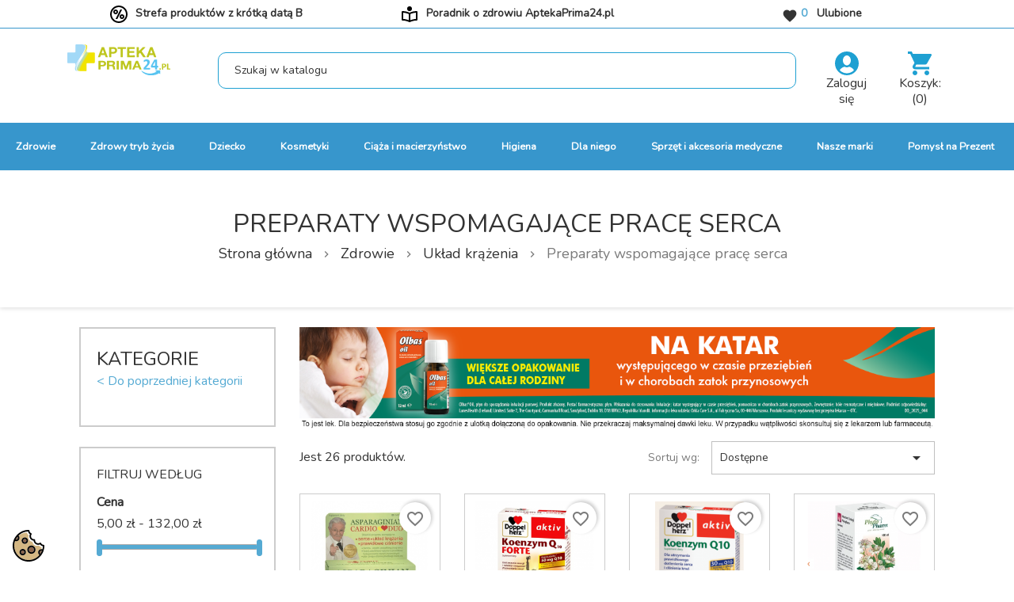

--- FILE ---
content_type: text/html; charset=utf-8
request_url: https://aptekaprima24.pl/preparaty-wspomagajace-prace-serca/
body_size: 486509
content:
<!doctype html>
<html lang="pl-PL">

<head>
    
        
  <meta charset="utf-8">


  <meta http-equiv="x-ua-compatible" content="ie=edge">



  <title>Preparaty wspomagające pracę serca</title>
  
    
  
  <meta name="description" content="Jak wspomagać pracę serca? Leki wzmagające pracę serca.">
  <meta name="keywords" content="">
      <meta name="robots" content="index, follow" />
        <link rel="canonical" href="https://aptekaprima24.pl/preparaty-wspomagajace-prace-serca/">
    
      

  
    <script type="application/ld+json">
  {
    "@context": "https://schema.org",
    "@type": "Organization",
    "name" : "Apteka internetowa AptekaPrima24",
    "url" : "https://aptekaprima24.pl/",
          "logo": {
        "@type": "ImageObject",
        "url":"https://aptekaprima24.pl/img/logo.svg"
      }
      }
</script>

<script type="application/ld+json">
  {
    "@context": "https://schema.org",
    "@type": "WebPage",
    "isPartOf": {
      "@type": "WebSite",
      "url":  "https://aptekaprima24.pl/",
      "name": "Apteka internetowa AptekaPrima24"
    },
    "name": "Preparaty wspomagające pracę serca",
    "url":  "https://aptekaprima24.pl/preparaty-wspomagajace-prace-serca/"
  }
</script>


  <script type="application/ld+json">
    {
      "@context": "https://schema.org",
      "@type": "BreadcrumbList",
      "itemListElement": [
                  {
            "@type": "ListItem",
            "position": 1,
            "name": "Strona główna",
            "item": "https://aptekaprima24.pl/"
          },                  {
            "@type": "ListItem",
            "position": 2,
            "name": "Zdrowie",
            "item": "https://aptekaprima24.pl/zdrowie/"
          },                  {
            "@type": "ListItem",
            "position": 3,
            "name": "Układ krążenia",
            "item": "https://aptekaprima24.pl/uklad-krazenia/"
          },                  {
            "@type": "ListItem",
            "position": 4,
            "name": "Preparaty wspomagające pracę serca",
            "item": "https://aptekaprima24.pl/preparaty-wspomagajace-prace-serca/"
          }              ]
    }
  </script>
  

  
  <script type="application/ld+json">
  {
    "@context": "https://schema.org",
    "@type": "ItemList",
    "itemListElement": [
          {
        "@type": "ListItem",
        "position": 1,
        "name": "Uniphar Asparaginian CardioDuo 50 tabletek",
        "url": "https://aptekaprima24.pl/uniphar-asparaginian-cardioduo-50-tabletek"
      },          {
        "@type": "ListItem",
        "position": 2,
        "name": "Doppelherz aktiv Koenzym Q10 FORTE 60 kapsułek",
        "url": "https://aptekaprima24.pl/doppelherz-aktiv-koenzym-q10-forte-60-kapsulek"
      },          {
        "@type": "ListItem",
        "position": 3,
        "name": "Doppelherz aktiv Koenzym Q10 x 30 kaps.",
        "url": "https://aptekaprima24.pl/doppelherz-aktiv-koenzym-qdziesiec-kaps"
      },          {
        "@type": "ListItem",
        "position": 4,
        "name": "Intractum Crataegi Phytopharm 4,65g/5ml Płyn doustny 100ml",
        "url": "https://aptekaprima24.pl/intractum-crataegi-plyn-doustny-465g5ml-100ml"
      },          {
        "@type": "ListItem",
        "position": 5,
        "name": "Intractum Hippocastani Phytopharm 2,34g/2,5ml Płyn doustny 100ml",
        "url": "https://aptekaprima24.pl/intractum-hippocastani-plyn-doustny-234g25ml-100ml"
      },          {
        "@type": "ListItem",
        "position": 6,
        "name": "Krople nasercowe 35g",
        "url": "https://aptekaprima24.pl/krople-nasercowe-30g"
      },          {
        "@type": "ListItem",
        "position": 7,
        "name": "Krople nasercowe Farmina 30g,",
        "url": "https://aptekaprima24.pl/krople-nasercowe-farmina-30g"
      },          {
        "@type": "ListItem",
        "position": 8,
        "name": "Molekin Cardio 30 tabletek",
        "url": "https://aptekaprima24.pl/molekin-cardio-30-tabletek"
      },          {
        "@type": "ListItem",
        "position": 9,
        "name": "Monolipid K Plus 30 kapsułek",
        "url": "https://aptekaprima24.pl/monolipid-k-plus-30-kapsulek"
      },          {
        "@type": "ListItem",
        "position": 10,
        "name": "Omega3 Strong 60 kapsułek",
        "url": "https://aptekaprima24.pl/omega-3-strong-60-kapsulek-"
      },          {
        "@type": "ListItem",
        "position": 11,
        "name": "Moller&#039;s Complex Heart Zdrowe serce 60 kapsułek",
        "url": "https://aptekaprima24.pl/moller-s-complex-heart-zdrowe-serce-60-kapsulek"
      },          {
        "@type": "ListItem",
        "position": 12,
        "name": "Doppelherz Aktiv Vital Tonic 1000ml",
        "url": "https://aptekaprima24.pl/doppelherz-aktiv-vital-tonic-swiateczna-edycja-1000ml"
      },          {
        "@type": "ListItem",
        "position": 13,
        "name": "ApiCard Płyn 500 ml",
        "url": "https://aptekaprima24.pl/apicard-plyn-500-ml-"
      },          {
        "@type": "ListItem",
        "position": 14,
        "name": "NattAspin 30 kapsułek",
        "url": "https://aptekaprima24.pl/nattaspin-30-kapsulek"
      },          {
        "@type": "ListItem",
        "position": 15,
        "name": "Fitocard complex 64 kapsułki",
        "url": "https://aptekaprima24.pl/fitocard-complex-64-kapsulki"
      },          {
        "@type": "ListItem",
        "position": 16,
        "name": "Himalaya Arjuna 60 kapsułek",
        "url": "https://aptekaprima24.pl/himalaya-arjuna-60-kapsulek"
      },          {
        "@type": "ListItem",
        "position": 17,
        "name": "GAL Omega-3 517mg 150 kapsułek",
        "url": "https://aptekaprima24.pl/gal-omega-3-150-kapsulek"
      },          {
        "@type": "ListItem",
        "position": 18,
        "name": "Langsteiner Oryginalne Zioła Szwedzkie Cardio 1000ml",
        "url": "https://aptekaprima24.pl/langsteiner-oryginalne-ziola-szwedzkie-cardio-1000ml"
      },          {
        "@type": "ListItem",
        "position": 19,
        "name": "Ruszczyk kolczasty 60 tabletek Colfarm",
        "url": "https://aptekaprima24.pl/ruszczyk-kolczasty-60-tabletek-colfarm"
      },          {
        "@type": "ListItem",
        "position": 20,
        "name": "Głóg 90 tabletek Colfarm",
        "url": "https://aptekaprima24.pl/glog-90-tabletek-colfarm"
      },          {
        "@type": "ListItem",
        "position": 21,
        "name": "FeMe Complex 60 kapsułek",
        "url": "https://aptekaprima24.pl/feme-complex-60-kapsulek"
      },          {
        "@type": "ListItem",
        "position": 22,
        "name": "Olimp Garlicin 30 kapsułek",
        "url": "https://aptekaprima24.pl/olimp-garlicin-30-kapsulek-"
      },          {
        "@type": "ListItem",
        "position": 23,
        "name": "Kwiatostan głogu 50g Flos",
        "url": "https://aptekaprima24.pl/kwiatostan-glogu-50g-flos"
      },          {
        "@type": "ListItem",
        "position": 24,
        "name": "Revitaben Cardio PREMIUM 1000 ml",
        "url": "https://aptekaprima24.pl/-revitaben-cardio-premium-1000-ml"
      }        ]
  }
</script>


  
    
                
                            
        <link rel="next" href="https://aptekaprima24.pl/preparaty-wspomagajace-prace-serca/?page=2">  

  
    <meta property="og:title" content="Preparaty wspomagające pracę serca" />
    <meta property="og:description" content="Jak wspomagać pracę serca? Leki wzmagające pracę serca." />
    <meta property="og:url" content="https://aptekaprima24.pl/preparaty-wspomagajace-prace-serca/" />
    <meta property="og:site_name" content="Apteka internetowa AptekaPrima24" />
    <meta property="og:type" content="website" />  



  <meta name="viewport" content="width=device-width, initial-scale=1">



            <link rel="icon" type="image/vnd.microsoft.icon" href="/favicon.ico">
    <link rel="shortcut icon" type="image/x-icon" href="/favicon.ico">
    <link rel="apple-touch-icon" sizes="57x57" href="/apple-icon-57x57.png">
    <link rel="apple-touch-icon" sizes="60x60" href="/apple-icon-60x60.png">
    <link rel="apple-touch-icon" sizes="72x72" href="/apple-icon-72x72.png">
    <link rel="apple-touch-icon" sizes="76x76" href="/apple-icon-76x76.png">
    <link rel="apple-touch-icon" sizes="114x114" href="/apple-icon-114x114.png">
    <link rel="apple-touch-icon" sizes="120x120" href="/apple-icon-120x120.png">
    <link rel="apple-touch-icon" sizes="144x144" href="/apple-icon-144x144.png">
    <link rel="apple-touch-icon" sizes="152x152" href="/apple-icon-152x152.png">
    <link rel="apple-touch-icon" sizes="180x180" href="/apple-icon-180x180.png">
    <link rel="icon" type="image/png" sizes="192x192"  href="/android-icon-192x192.png">
    <link rel="icon" type="image/png" sizes="32x32" href="/favicon-32x32.png">
    <link rel="icon" type="image/png" sizes="96x96" href="/favicon-96x96.png">
    <link rel="icon" type="image/png" sizes="16x16" href="/favicon-16x16.png">
    <link rel="manifest" href="/manifest.json">
    <meta name="msapplication-TileColor" content="#ffffff">
    <meta name="msapplication-TileImage" content="/ms-icon-144x144.png">
    <meta name="theme-color" content="#ffffff">




    <link rel="stylesheet" href="https://aptekaprima24.pl/themes/classic/assets/css/theme.css" type="text/css" media="all">
  <link rel="stylesheet" href="https://aptekaprima24.pl/modules/blockreassurance/views/dist/front.css" type="text/css" media="all">
  <link rel="stylesheet" href="https://aptekaprima24.pl/themes/prima24/modules/ps_searchbar/ps_searchbar.css" type="text/css" media="all">
  <link rel="stylesheet" href="https://aptekaprima24.pl/modules/seigicookie/views/css/cookieconsent.css?v=2.4.11" type="text/css" media="all">
  <link rel="stylesheet" href="https://aptekaprima24.pl/modules/ps_facetedsearch/views/dist/front.css" type="text/css" media="all">
  <link rel="stylesheet" href="https://aptekaprima24.pl/modules/ybc_blog/views/css/blog_all.css" type="text/css" media="all">
  <link rel="stylesheet" href="https://aptekaprima24.pl/modules/ybc_blog/views/css/slick.css" type="text/css" media="all">
  <link rel="stylesheet" href="https://aptekaprima24.pl/modules/ybc_blog/views/css/category.css" type="text/css" media="all">
  <link rel="stylesheet" href="https://aptekaprima24.pl/modules/ybc_blog/views/css/custom.css" type="text/css" media="all">
  <link rel="stylesheet" href="https://aptekaprima24.pl/modules/hiaddtocartbutton/views/css/front.css" type="text/css" media="all">
  <link rel="stylesheet" href="https://aptekaprima24.pl/modules/paynow/views/css/front.css" type="text/css" media="all">
  <link rel="stylesheet" href="https://aptekaprima24.pl/modules/payu/css/payu.css" type="text/css" media="all">
  <link rel="stylesheet" href="https://aptekaprima24.pl/js/jquery/ui/themes/base/minified/jquery-ui.min.css" type="text/css" media="all">
  <link rel="stylesheet" href="https://aptekaprima24.pl/js/jquery/ui/themes/base/minified/jquery.ui.theme.min.css" type="text/css" media="all">
  <link rel="stylesheet" href="https://aptekaprima24.pl/modules/blockwishlist/public/wishlist.css" type="text/css" media="all">
  <link rel="stylesheet" href="https://aptekaprima24.pl/modules/ps_imageslider/css/homeslider.css" type="text/css" media="all">
  <link rel="stylesheet" href="https://aptekaprima24.pl/themes/prima24/assets/css/custom.css" type="text/css" media="all">




  

  <script type="text/javascript">
        var SCCconfig = {"_meta":{"module":"Powered by SEIGI Cookie & Consent module https:\/\/seigi.eu\/","version":"2.4.11","generated":"2026-01-15 17:53:45"},"cmv2_cats":{"analytics_storage":"analytics","ad_storage":"targeting","ad_user_data":"targeting","ad_personalization":"targeting","functionality_storage":"necessary","personalization_storage":"person_site","security_storage":"necessary"},"cookie_name":"seigi_cookie","cookie_expiration":182,"cookie_allow_remove":true,"autoremove_before_consent":true,"remove_cookie_tables":false,"enable_interval":true,"cookie_save_dot_domain":true,"force_consent":false,"gui_options":{"consent_modal":{"layout":"cmbox","position":"bottom left","transition":"0"},"settings_modal":{"layout":"cmbox","position":"right","transition":"0"}},"languages":{"pl-pl":{"consent_modal":{"title":"\ud83c\udf6a U\u017cywamy ciasteczek!","description":"Poni\u017cej mo\u017cesz zmieni\u0107 ustawienia plik\u00f3w cookies . Korzystanie przez nas z plik\u00f3w cookie analitycznych wymaga Twojej zgody. Sprawd\u017a warunki gromadzenia lub dost\u0119pu do plik\u00f3w cookies w przegl\u0105darce lub zmie\u0144  \u201eUstawienia\". Je\u017celi zgadzasz si\u0119 na wszystkie pliki cookies, w\u00f3wczas kliknij \u201eZaakceptuj Wszystkie\". Szczeg\u00f3\u0142y znajdziesz w stopce sklepu w Polityce Cookies. <button type=\"button\" data-cc=\"c-settings\" class=\"cc-link\">Pozw\u00f3l mi wybra\u0107<\/button>","buttons":[{"text":"Akceptuj","role":"accept_all","class":"c-bn c-btn-cta"},{"text":"Ustawienia","role":"","class":"c-bn"}],"primary_btn":{"text":"Zaakceptuj wszystko","role":"accept_all"}},"settings_modal":{"title":"<img src=\"https:\/\/aptekaprima24.pl\/img\/logo.svg\" alt=\"Logo\" loading=\"lazy\" style=\"margin-left: -4px; margin-bottom: -5px; height: 35px\">","save_settings_btn":"Zapisz ustawienia","accept_all_btn":"Zaakceptuj wszystko","accept_all_btn_class":"c-btn-cta","reject_all_btn_class":"","save_settings_btn_class":"","close_btn_label":"Close","cookie_table_headers":[{"col1":"Cookie"},{"col2":"URL"},{"col3":"Exp."},{"col4":"Info"}],"blocks":[{"title":"U\u017cywanie ciasteczek","description":"Poni\u017cej mo\u017cesz zmieni\u0107 ustawienia plik\u00f3w cookies naszych i naszych partner\u00f3w. Korzystanie przez nas z plik\u00f3w cookie analitycznych  wymaga Twojej zgody. Wi\u0119cej informacji o poszczeg\u00f3lnych kategoriach plik\u00f3w cookie, kt\u00f3re stosujemy w serwisie, znajdziesz poni\u017cej. Je\u017celi chcesz zaakceptowa\u0107 wszystkie pliki cookie, kliknij \u201eZaakceptuj wszystkie\u201d. Je\u017celi natomiast chcesz, \u017ceby\u015bmy stosowali tylko niezb\u0119dne pliki cookie, kliknij \u201eZaakceptuj wybrane i zapisz\u201d. Aby zmienia\u0107 preferencje plik\u00f3w cookie, przesu\u0144 suwak przy wybranej kategorii. Masz prawo do wgl\u0105du w swoje ustawienia oraz do ich zmiany w dowolnym czasie. Korzystanie z plik\u00f3w cookie wi\u0105\u017ce si\u0119 z przetwarzaniem Twoich danych osobowych dotycz\u0105cych Twojej aktywno\u015bci w serwisie. Szczeg\u00f3\u0142owe informacje o sposobie, w jaki my oraz nasi partnerzy u\u017cywamy plik\u00f3w cookie oraz przetwarzamy Twoje dane, a tak\u017ce o przys\u0142uguj\u0105cych Ci prawach, znajdziesz w naszej Polityce Cookies.\r\n<a href=\"https:\/\/aptekaprima24.pl\/content\/2-polityka-prywatnosci\" class=\"cc-link\">polityk\u0119 RODO<\/a>"},{"title":"Zgoda na przechowywanie niezb\u0119dnych ciasteczek","description":"Przez zaznaczenie tej opcji akceptujesz przechowywanie danych i ciasteczek niezb\u0119dnych do prawid\u0142owego funkcjonowania strony. Te pliki cookie s\u0105 wymagane do zapewnienia podstawowych funkcji, takich jak bezpiecze\u0144stwo, zarz\u0105dzanie sieci\u0105 oraz dost\u0119pno\u015b\u0107 strony. Nie s\u0105 one u\u017cywane do \u015bledzenia Twojej aktywno\u015bci na stronie i nie wymagaj\u0105 Twojej zgody zgodnie z obowi\u0105zuj\u0105cymi przepisami","toggle":{"value":"necessary","enabled":true,"readonly":true},"cookie_table":[{"col1":"Prestashop-","col2":"aptekaprima24.pl","col3":"20d","col4":"To jest podstawowe ciasteczko Prestashop\/thirty bees, kt\u00f3re jest u\u017cywane do przechowywania informacji o twoim koszyku i stanie logowania.","is_regex":true},{"col1":"PHPSESSID","col2":"aptekaprima24.pl","col3":"2y","col4":"Jest to ciasteczko sesyjne u\u017cywane przez PHP do utrzymywania stanu sesji u\u017cytkownika na stronach internetowych. Pozwala serwerowi na rozpoznawanie powracaj\u0105cych u\u017cytkownik\u00f3w i zapewnia ci\u0105g\u0142o\u015b\u0107 dzia\u0142a\u0144, takich jak utrzymanie zalogowania czy zawarto\u015bci koszyka zakupowego.","is_regex":true},{"col1":"seigi_cookie","col2":"aptekaprima24.pl","col3":"365d","col4":"Plik cookie przechowuj\u0105cy informacje o Twoich zgodach","is_regex":true}]},{"title":"Wydajno\u015b\u0107 i analityka","description":"Zaznaczaj\u0105c t\u0119 opcj\u0119, wyra\u017casz zgod\u0119 na przechowywanie danych i ciasteczek s\u0142u\u017c\u0105cych do analizy Twoich zachowa\u0144 na naszej stronie. Pozwala to na zbieranie informacji o tym, jak korzystasz z naszej strony internetowej, w tym kt\u00f3re strony odwiedzasz najcz\u0119\u015bciej oraz jak poruszasz si\u0119 mi\u0119dzy sekcjami. Informacje te s\u0105 wykorzystywane do ulepszania strony i dostosowywania jej do potrzeb u\u017cytkownik\u00f3w","toggle":{"value":"analytics","enabled":false,"readonly":false},"cookie_table":[{"col1":"^_ga","col2":"google.com","col3":"2y","col4":"D\u0142ugoterminowy identyfikator u\u017cywany do identyfikacji unikalnych u\u017cytkownik\u00f3w","is_regex":true},{"col1":"_gid","col2":"google.com","col3":"1d","col4":"Kr\u00f3tkoterminowy identyfikator u\u017cywany do identyfikacji unikalnych u\u017cytkownik\u00f3w"},{"col1":"_fbc","col2":"facebook.com","col3":"2y","col4":"Przechowuje warto\u015b\u0107 parametru fbclid","is_regex":true},{"col1":"_fbp","col2":"facebook.com","col3":"90d","col4":"Unikalny identyfikator u\u017cytkownika","is_regex":true}]},{"title":"Personalizacja Reklam","description":"Ta opcja umo\u017cliwia przechowywanie plik\u00f3w cookie i danych w celu dostosowania reklam do Twoich zainteresowa\u0144, zar\u00f3wno na tej stronie, jak i poza ni\u0105. Umo\u017cliwia to zbieranie i analizowanie Twojego zachowania na stronie w celu dostarczania ukierunkowanych reklam, kt\u00f3re lepiej odpowiadaj\u0105 Twoim preferencjom oraz mierzenia skuteczno\u015bci tych reklam.","toggle":{"value":"targeting","enabled":false,"readonly":false},"cookie_table":[{"col1":"fr","col2":"facebook.com","col3":"90d","col4":"Facebook Remarketing","is_regex":true}]},{"title":"Personalizacja Strony","description":"Wybieraj\u0105c t\u0119 opcj\u0119, wyra\u017casz zgod\u0119 na u\u017cywanie plik\u00f3w cookie oraz danych do poprawy Twojego do\u015bwiadczenia na stronie poprzez personalizacj\u0119 tre\u015bci i funkcji na podstawie Twoich wzorc\u00f3w u\u017cytkowania i preferencji. Obejmuje to dostosowywanie uk\u0142ad\u00f3w, rekomendacje tre\u015bci oraz inne funkcjonalno\u015bci strony, aby nawigacja by\u0142a bardziej relewantna i anga\u017cuj\u0105ca.","toggle":{"value":"person_site","enabled":false,"readonly":false}},{"title":"Bezpiecze\u0144stwo","description":"Wybieraj\u0105c t\u0119 opcj\u0119, akceptujesz u\u017cywanie plik\u00f3w cookie i danych niezb\u0119dnych do zapewnienia bezpiecze\u0144stwa strony i ochrony przed dzia\u0142aniami oszuka\u0144czymi. Te pliki cookie pomagaj\u0105 w autentykacji u\u017cytkownik\u00f3w, zapobiegaj\u0105 nieautoryzowanemu dost\u0119powi do kont u\u017cytkownik\u00f3w i zapewniaj\u0105 integralno\u015b\u0107 strony.","toggle":{"value":"security","enabled":false,"readonly":false}}],"reject_all_btn":"Zaakceptuj wymagane"}}},"revision":2262130826};
        var blockwishlistController = "https:\/\/aptekaprima24.pl\/module\/blockwishlist\/action";
        var dm_hash = "3GU8JRP1F";
        var dm_mode = 0;
        var prestashop = {"cart":{"products":[],"totals":{"total":{"type":"total","label":"Razem","amount":0,"value":"0,00\u00a0z\u0142"},"total_including_tax":{"type":"total","label":"Suma (brutto)","amount":0,"value":"0,00\u00a0z\u0142"},"total_excluding_tax":{"type":"total","label":"Suma (netto)","amount":0,"value":"0,00\u00a0z\u0142"}},"subtotals":{"products":{"type":"products","label":"Produkty","amount":0,"value":"0,00\u00a0z\u0142"},"discounts":null,"shipping":{"type":"shipping","label":"Wysy\u0142ka","amount":0,"value":""},"tax":null},"products_count":0,"summary_string":"0 sztuk","vouchers":{"allowed":1,"added":[]},"discounts":[],"minimalPurchase":0,"minimalPurchaseRequired":""},"currency":{"id":3,"name":"Z\u0142oty","iso_code":"PLN","iso_code_num":"985","sign":"z\u0142"},"customer":{"lastname":null,"firstname":null,"email":null,"birthday":null,"newsletter":null,"newsletter_date_add":null,"optin":null,"website":null,"company":null,"siret":null,"ape":null,"is_logged":false,"gender":{"type":null,"name":null},"addresses":[]},"language":{"name":"Polski (Polish)","iso_code":"pl","locale":"pl-PL","language_code":"pl-pl","is_rtl":"0","date_format_lite":"Y-m-d","date_format_full":"Y-m-d H:i:s","id":6},"page":{"title":"","canonical":"https:\/\/aptekaprima24.pl\/preparaty-wspomagajace-prace-serca\/","meta":{"title":"Preparaty wspomagaj\u0105ce prac\u0119 serca","description":"Jak wspomaga\u0107 prac\u0119 serca? Leki wzmagaj\u0105ce prac\u0119 serca.","keywords":"","robots":"index"},"page_name":"category","body_classes":{"lang-pl":true,"lang-rtl":false,"country-PL":true,"currency-PLN":true,"layout-left-column":true,"page-category":true,"tax-display-disabled":true,"category-id-403":true,"category-Preparaty wspomagaj\u0105ce prac\u0119 serca":true,"category-id-parent-4":true,"category-depth-level-4":true},"admin_notifications":[]},"shop":{"name":"Apteka internetowa AptekaPrima24","logo":"https:\/\/aptekaprima24.pl\/img\/logo.png","stores_icon":"https:\/\/aptekaprima24.pl\/img\/logo_stores.png","favicon":"https:\/\/aptekaprima24.pl\/img\/favicon.ico"},"urls":{"base_url":"https:\/\/aptekaprima24.pl\/","current_url":"https:\/\/aptekaprima24.pl\/preparaty-wspomagajace-prace-serca\/","shop_domain_url":"https:\/\/aptekaprima24.pl","img_ps_url":"https:\/\/aptekaprima24.pl\/img\/","img_cat_url":"https:\/\/aptekaprima24.pl\/img\/c\/","img_lang_url":"https:\/\/aptekaprima24.pl\/img\/l\/","img_prod_url":"https:\/\/aptekaprima24.pl\/img\/p\/","img_manu_url":"https:\/\/aptekaprima24.pl\/img\/m\/","img_sup_url":"https:\/\/aptekaprima24.pl\/img\/su\/","img_ship_url":"https:\/\/aptekaprima24.pl\/img\/s\/","img_store_url":"https:\/\/aptekaprima24.pl\/img\/st\/","img_col_url":"https:\/\/aptekaprima24.pl\/img\/co\/","img_url":"https:\/\/aptekaprima24.pl\/themes\/prima24\/assets\/img\/","css_url":"https:\/\/aptekaprima24.pl\/themes\/prima24\/assets\/css\/","js_url":"https:\/\/aptekaprima24.pl\/themes\/prima24\/assets\/js\/","pic_url":"https:\/\/aptekaprima24.pl\/upload\/","pages":{"address":"https:\/\/aptekaprima24.pl\/adres","addresses":"https:\/\/aptekaprima24.pl\/adresy","authentication":"https:\/\/aptekaprima24.pl\/logowanie","cart":"https:\/\/aptekaprima24.pl\/koszyk","category":"https:\/\/aptekaprima24.pl\/index.php?controller=category","cms":"https:\/\/aptekaprima24.pl\/index.php?controller=cms","contact":"https:\/\/aptekaprima24.pl\/kontakt","discount":"https:\/\/aptekaprima24.pl\/rabaty","guest_tracking":"https:\/\/aptekaprima24.pl\/sledzenie-zamowien-gosci","history":"https:\/\/aptekaprima24.pl\/historia-zamowien","identity":"https:\/\/aptekaprima24.pl\/dane-osobiste","index":"https:\/\/aptekaprima24.pl\/","my_account":"https:\/\/aptekaprima24.pl\/moje-konto","order_confirmation":"https:\/\/aptekaprima24.pl\/potwierdzenie-zamowienia","order_detail":"https:\/\/aptekaprima24.pl\/index.php?controller=order-detail","order_follow":"https:\/\/aptekaprima24.pl\/sledzenie-zamowienia","order":"https:\/\/aptekaprima24.pl\/zam\u00f3wienie","order_return":"https:\/\/aptekaprima24.pl\/index.php?controller=order-return","order_slip":"https:\/\/aptekaprima24.pl\/potwierdzenie-zwrotu","pagenotfound":"https:\/\/aptekaprima24.pl\/nie-znaleziono-strony","password":"https:\/\/aptekaprima24.pl\/odzyskiwanie-hasla","pdf_invoice":"https:\/\/aptekaprima24.pl\/index.php?controller=pdf-invoice","pdf_order_return":"https:\/\/aptekaprima24.pl\/index.php?controller=pdf-order-return","pdf_order_slip":"https:\/\/aptekaprima24.pl\/index.php?controller=pdf-order-slip","prices_drop":"https:\/\/aptekaprima24.pl\/promocje","product":"https:\/\/aptekaprima24.pl\/index.php?controller=product","search":"https:\/\/aptekaprima24.pl\/szukaj","sitemap":"https:\/\/aptekaprima24.pl\/Mapa strony","stores":"https:\/\/aptekaprima24.pl\/nasze-sklepy","supplier":"https:\/\/aptekaprima24.pl\/dostawcy","register":"https:\/\/aptekaprima24.pl\/logowanie?create_account=1","order_login":"https:\/\/aptekaprima24.pl\/zam\u00f3wienie?login=1"},"alternative_langs":[],"theme_assets":"\/themes\/prima24\/assets\/","actions":{"logout":"https:\/\/aptekaprima24.pl\/?mylogout="},"no_picture_image":{"bySize":{"small_default":{"url":"https:\/\/aptekaprima24.pl\/img\/p\/pl-default-small_default.jpg","width":98,"height":98},"cart_default":{"url":"https:\/\/aptekaprima24.pl\/img\/p\/pl-default-cart_default.jpg","width":125,"height":125},"home_default":{"url":"https:\/\/aptekaprima24.pl\/img\/p\/pl-default-home_default.jpg","width":250,"height":250},"medium_default":{"url":"https:\/\/aptekaprima24.pl\/img\/p\/pl-default-medium_default.jpg","width":452,"height":452},"large_default":{"url":"https:\/\/aptekaprima24.pl\/img\/p\/pl-default-large_default.jpg","width":800,"height":800}},"small":{"url":"https:\/\/aptekaprima24.pl\/img\/p\/pl-default-small_default.jpg","width":98,"height":98},"medium":{"url":"https:\/\/aptekaprima24.pl\/img\/p\/pl-default-home_default.jpg","width":250,"height":250},"large":{"url":"https:\/\/aptekaprima24.pl\/img\/p\/pl-default-large_default.jpg","width":800,"height":800},"legend":""}},"configuration":{"display_taxes_label":false,"display_prices_tax_incl":true,"is_catalog":false,"show_prices":true,"opt_in":{"partner":false},"quantity_discount":{"type":"discount","label":"Rabat Jednostkowy"},"voucher_enabled":1,"return_enabled":0},"field_required":[],"breadcrumb":{"links":[{"title":"Strona g\u0142\u00f3wna","url":"https:\/\/aptekaprima24.pl\/"},{"title":"Zdrowie","url":"https:\/\/aptekaprima24.pl\/zdrowie\/"},{"title":"Uk\u0142ad kr\u0105\u017cenia","url":"https:\/\/aptekaprima24.pl\/uklad-krazenia\/"},{"title":"Preparaty wspomagaj\u0105ce prac\u0119 serca","url":"https:\/\/aptekaprima24.pl\/preparaty-wspomagajace-prace-serca\/"}],"count":4},"link":{"protocol_link":"https:\/\/","protocol_content":"https:\/\/"},"time":1768499103,"static_token":"190e381ee8ce8dff356a31667a71434d","token":"972a8e174e5e8d906883bef43da84603","debug":false};
        var productsAlreadyTagged = [];
        var psr_icon_color = "#F19D76";
        var removeFromWishlistUrl = "https:\/\/aptekaprima24.pl\/module\/blockwishlist\/action?action=deleteProductFromWishlist";
        var stm_currency = "PLN";
        var wishlistAddProductToCartUrl = "https:\/\/aptekaprima24.pl\/module\/blockwishlist\/action?action=addProductToCart";
        var wishlistUrl = "https:\/\/aptekaprima24.pl\/module\/blockwishlist\/view";
      </script>



  <script src="https://mapa.ecommerce.poczta-polska.pl/widget/scripts/ppwidget.js"></script>   
<script type="text/javascript">
var unlike_text ="W przeciwieństwie do tego posta";
var like_text ="Polub ten post";
var baseAdminDir ='//';
var ybc_blog_product_category ='0';
var ybc_blog_polls_g_recaptcha = false;
</script>
 
<style>
:root {
  --scc-popup-width: 24.2em;
  --scc-color: #2d4156;
  --scc-color-hov: #1d2e38;
  --scc-b1-order: 1;
  --scc-b2-order: 2;
  --scc-b3-order: 3;
} 
</style>
<script data-cfasync="false" src="https://aptekaprima24.pl/modules/seigitagmanager/id.php"></script>
<script data-cfasync="false">
 console.debug("Loaded STM top.js");var seigitagmanager={integrations:[],addListener:function(e,t){void 0===this.integrations[e]&&(this.integrations[e]=[]),this.integrations[e].push(t)},execute:function(e,t={}){if(console.log("Called Execute",{event:e,params:t}),void 0!==this.integrations[e])for(const n in this.integrations[e])"function"==typeof this.integrations[e][n]&&this.integrations[e][n](t);else console.log("STM: No events registered under "+e)},parsePrice:function(e){var t=e.search("\\."),n=e.search(",");return e.search("'")&&(e=e.replaceAll("'","")),e.search("\\s")&&(e=e.replaceAll(" ","")),t===n||(e=t>n?e.replaceAll(",",""):e.replaceAll(".","").replace(",",".")),Math.round(parseFloat(e)*Math.pow(10,roundMode))/Math.pow(10,roundMode)},createFunctionWithTimeout:function(e,t){var n=!1;function o(){n||(n=!0,e())}return setTimeout(o,t||1e3),o}};function stmUUID(){return"object"==typeof crypto&&"function"==typeof crypto.randomUUID?crypto.randomUUID():"xxxxxxxx-xxxx-4xxx-yxxx-xxxxxxxxxxxx".replace(/[xy]/g,function(e){var t=16*Math.random()|0;return("x"==e?t:3&t|8).toString(16)})}var seigitagmanager_selector_container = ".product-container";  var seigitagmanager_selector_name = ".product-name"; var seigitagmanager_selector_price = ".price.product-price"; </script><script type="text/javascript">
    
        var hi_adb_front_controller_url = 'https://aptekaprima24.pl/module/hiaddtocartbutton/ajax';
    
</script>



    
    
</head>

<body id="category" class="lang-pl country-pl currency-pln layout-left-column page-category tax-display-disabled category-id-403 category-preparaty-wspomagajace-prace-serca category-id-parent-4 category-depth-level-4">


    


<main>
    
            

    <header id="header">
            
                
    <div class="header-banner">
        
    </div>



    <nav class="header-nav">
        <div class="container">
            <div class="row">
                <div class="hidden-sm-down">
                    <div class="col-lg-4 col-xs-12 col-md-5 text-center">
                                                <img class="top-header-icon" src="/themes/prima24/assets/css/icons/icon-left-column.svg">
                        <a class="top-header-link" href="https://aptekaprima24.pl/produkty/krotka-data">
                          Strefa produktów z krótką datą
B
                        </a>
                    </div>
                    <div class="col-lg-4 col-xs-12 col-md-5 text-center">
                      <img class="top-header-icon" src="/themes/prima24/assets/css/icons/icon-center-column.svg">
                      <a target="_blank" class="top-header-link" href="https://aptekaprima24.pl/blog">
                        Poradnik o zdrowiu AptekaPrima24.pl
                      </a>
                    </div>
                    <div class="col-lg-4 col-xs-12 col-md-2 text-center">
                        <div class="nav-right-btn">
    <a href="https://aptekaprima24.pl/module/blockwishlist/lists">
        <i class="material-icons">&#xe87d;</i> <span>0</span>&nbsp;&nbsp; Ulubione
    </a>
</div>

                    </div>
                </div>
                <div class="hidden-md-up text-sm-center mobile">
                    <div class="float-xs-left" id="menu-icon">
                        <i class="material-icons d-inline">&#xE5D2;</i>
                    </div>
                    <div class="float-xs-right" id="_mobile_cart"></div>
                    <div class="float-xs-right" id="_mobile_user_info"></div>
                    <div class="top-logo" id="_mobile_logo"></div>
                    <div class="clearfix"></div>
                </div>
            </div>
        </div>
    </nav>



    <div class="header-top">
        <div class="fixedcontainer">
            <div class="container">
                <div class="row">
                    <div class="col-md-2 col-lg-2 col-sm-12 hidden-sm-down" id="_desktop_logo">
                                                    
  <a href="https://aptekaprima24.pl/">
    <img
      class="logo img-fluid"
      src="https://aptekaprima24.pl/img/logo.svg"
      alt="Apteka internetowa AptekaPrima24"
      width="130"
      height="40">
  </a>

                                            </div>
                    <div class="header-top-right col-md-7 col-lg-8 col-sm-12">
                        <div id="search_widget" class="search-widgets" data-search-controller-url="/modules/ps_searchbar/ajax.php">
  <form method="get" action="//aptekaprima24.pl/szukaj">
    <input type="hidden" name="controller" value="search">
    <input type="text" name="s" value="" placeholder="Szukaj w katalogu" aria-label="Wyszukaj">
    <i class="material-icons clear" aria-hidden="true">clear</i>
  </form>
  <div id="search_widget_results"></div>
</div>

                    </div>
                    <div class="header-top-right2 col-md-3 col-lg-2 col-sm-12">
                        <div>
                            <div id="_desktop_user_info">
    <div class="user-info">
                    <a
                    href="https://aptekaprima24.pl/moje-konto"
                    title="Zaloguj do Twojego konta klienta"
                    rel="nofollow"
            >
                <img src="/themes/prima24/assets/css/icons/account.svg">
                <br>
                <span class="hidden-sm-down">Zaloguj się</span>
            </a>
            </div>
</div>
                        </div>
                        <div>
                            <div id="_desktop_cart">
  <div class="blockcart cart-preview inactive" data-refresh-url="//aptekaprima24.pl/module/ps_shoppingcart/ajax">
    <div class="header">
              <img src="/themes/prima24/assets/css/icons/cart.svg">
        <span class="hidden-sm-down"><br>Koszyk:</span>
        <span class="cart-products-count">(0)</span>
          </div>
  </div>
</div>

                        </div>
                    </div>
                </div>
                <div id="mobile_top_menu_wrapper" class="row hidden-md-up" style="display:none;">
                    <div class="js-top-menu mobile" id="_mobile_top_menu"></div>
                    <div class="js-top-menu-bottom">
                        <div id="_mobile_currency_selector"></div>
                        <div id="_mobile_language_selector"></div>
                        <div id="_mobile_contact_link"></div>
                    </div>
                </div>
            </div>
        </div>
    </div>
    <script src=https://callme360.com/v1/widget-loader.js?c=180&key=45VGa6quqFLJZJJYWYdmVtnnyeDY6qFu&o=g5NStktWLR&store=982></script>
    
        

<div class="menu js-top-menu position-static hidden-sm-down" id="_desktop_top_menu">
    

            <ul class="top-menu" id="top-menu" data-depth="0">
                            <li class="category" id="category-3">
                                        <a
                            class="dropdown-item has-children"
                            href="https://aptekaprima24.pl/zdrowie/" data-depth="0"
                                                >
                                                                                                            <span class="float-xs-right hidden-md-up">
                    <span data-target="#top_sub_menu_21639" data-toggle="collapse"
                          class="navbar-toggler collapse-icons">
                      <i class="material-icons add">&#xE313;</i>
                      <i class="material-icons remove">&#xE316;</i>
                    </span>
                  </span>
                                                Zdrowie
                    </a>
                                            <div  class="popover sub-menu js-sub-menu collapse" id="top_sub_menu_21639">
                                                       <div class="container" style="position:relative;">
                                                    

            <ul class="top-menu"  data-depth="1">
                            <li class="category" id="category-4">
                                        <a
                            class="dropdown-item dropdown-submenu has-children"
                            href="https://aptekaprima24.pl/uklad-krazenia/" data-depth="1"
                                                >
                                                                                                            <span class="float-xs-right hidden-md-up">
                    <span data-target="#top_sub_menu_11727" data-toggle="collapse"
                          class="navbar-toggler collapse-icons">
                      <i class="material-icons add">&#xE313;</i>
                      <i class="material-icons remove">&#xE316;</i>
                    </span>
                  </span>
                                                Układ krążenia
                    </a>
                                            <div  class="collapse" id="top_sub_menu_11727">
                                                         

            <ul class="top-menu"  data-depth="2">
                            <li class="category" id="category-5">
                                        <a
                            class="dropdown-item"
                            href="https://aptekaprima24.pl/zylaki-i-obrzeki/" data-depth="2"
                                                >
                                                Żylaki i obrzęki
                    </a>
                                    </li>
                            <li class="category" id="category-56">
                                        <a
                            class="dropdown-item"
                            href="https://aptekaprima24.pl/leki-przeciwzakrzepowe/" data-depth="2"
                                                >
                                                Leki przeciwzakrzepowe
                    </a>
                                    </li>
                            <li class="category" id="category-99">
                                        <a
                            class="dropdown-item"
                            href="https://aptekaprima24.pl/hemoroidy/" data-depth="2"
                                                >
                                                Hemoroidy
                    </a>
                                    </li>
                            <li class="category" id="category-225">
                                        <a
                            class="dropdown-item"
                            href="https://aptekaprima24.pl/cholesterol/" data-depth="2"
                                                >
                                                Cholesterol
                    </a>
                                    </li>
                            <li class="category" id="category-325">
                                        <a
                            class="dropdown-item"
                            href="https://aptekaprima24.pl/kwasy-omega/" data-depth="2"
                                                >
                                                Kwasy omega
                    </a>
                                    </li>
                            <li class="category" id="category-403">
                                        <a
                            class="dropdown-item"
                            href="https://aptekaprima24.pl/preparaty-wspomagajace-prace-serca/" data-depth="2"
                                                >
                                                Preparaty wspomagające pracę serca
                    </a>
                                    </li>
                            <li class="category" id="category-430">
                                        <a
                            class="dropdown-item"
                            href="https://aptekaprima24.pl/nadcisnienie/" data-depth="2"
                                                >
                                                Nadciśnienie
                    </a>
                                    </li>
                    </ul>
            
                                                </div>
                                    </li>
                            <li class="category" id="category-6">
                                        <a
                            class="dropdown-item dropdown-submenu has-children"
                            href="https://aptekaprima24.pl/uklad-nerwowy/" data-depth="1"
                                                >
                                                                                                            <span class="float-xs-right hidden-md-up">
                    <span data-target="#top_sub_menu_83422" data-toggle="collapse"
                          class="navbar-toggler collapse-icons">
                      <i class="material-icons add">&#xE313;</i>
                      <i class="material-icons remove">&#xE316;</i>
                    </span>
                  </span>
                                                Układ nerwowy
                    </a>
                                            <div  class="collapse" id="top_sub_menu_83422">
                                                         

            <ul class="top-menu"  data-depth="2">
                            <li class="category" id="category-7">
                                        <a
                            class="dropdown-item"
                            href="https://aptekaprima24.pl/bezsennosc/" data-depth="2"
                                                >
                                                Bezsenność
                    </a>
                                    </li>
                            <li class="category" id="category-23">
                                        <a
                            class="dropdown-item"
                            href="https://aptekaprima24.pl/kac/" data-depth="2"
                                                >
                                                Kac
                    </a>
                                    </li>
                            <li class="category" id="category-229">
                                        <a
                            class="dropdown-item"
                            href="https://aptekaprima24.pl/na-zmeczenie-znuzenie/" data-depth="2"
                                                >
                                                Na zmęczenie, znużenie
                    </a>
                                    </li>
                            <li class="category" id="category-230">
                                        <a
                            class="dropdown-item"
                            href="https://aptekaprima24.pl/stres/" data-depth="2"
                                                >
                                                Stres
                    </a>
                                    </li>
                            <li class="category" id="category-246">
                                        <a
                            class="dropdown-item"
                            href="https://aptekaprima24.pl/wsparcie-ukladu-nerwowego/" data-depth="2"
                                                >
                                                Wsparcie układu nerwowego
                    </a>
                                    </li>
                            <li class="category" id="category-297">
                                        <a
                            class="dropdown-item"
                            href="https://aptekaprima24.pl/krazenie-mozgowe/" data-depth="2"
                                                >
                                                Krążenie mózgowe
                    </a>
                                    </li>
                            <li class="category" id="category-298">
                                        <a
                            class="dropdown-item"
                            href="https://aptekaprima24.pl/pamiec-i-koncentracja/" data-depth="2"
                                                >
                                                Pamięć i koncentracja
                    </a>
                                    </li>
                            <li class="category" id="category-330">
                                        <a
                            class="dropdown-item"
                            href="https://aptekaprima24.pl/uspokojenie-wyciszenie/" data-depth="2"
                                                >
                                                Uspokojenie, wyciszenie
                    </a>
                                    </li>
                            <li class="category" id="category-444">
                                        <a
                            class="dropdown-item"
                            href="https://aptekaprima24.pl/rzucanie-palenia/" data-depth="2"
                                                >
                                                Rzucanie palenia
                    </a>
                                    </li>
                            <li class="category" id="category-445">
                                        <a
                            class="dropdown-item"
                            href="https://aptekaprima24.pl/chrapanie/" data-depth="2"
                                                >
                                                Chrapanie
                    </a>
                                    </li>
                    </ul>
            
                                                </div>
                                    </li>
                            <li class="category" id="category-580">
                                        <a
                            class="dropdown-item dropdown-submenu has-children"
                            href="https://aptekaprima24.pl/kolagen-dla-zdrowia/" data-depth="1"
                                                >
                                                                                                            <span class="float-xs-right hidden-md-up">
                    <span data-target="#top_sub_menu_28250" data-toggle="collapse"
                          class="navbar-toggler collapse-icons">
                      <i class="material-icons add">&#xE313;</i>
                      <i class="material-icons remove">&#xE316;</i>
                    </span>
                  </span>
                                                Kolagen
                    </a>
                                            <div  class="collapse" id="top_sub_menu_28250">
                                                         

            <ul class="top-menu"  data-depth="2">
                            <li class="category" id="category-581">
                                        <a
                            class="dropdown-item"
                            href="https://aptekaprima24.pl/kolagen-do-picia-dla-zdrowia/" data-depth="2"
                                                >
                                                Kolagen do picia
                    </a>
                                    </li>
                            <li class="category" id="category-582">
                                        <a
                            class="dropdown-item"
                            href="https://aptekaprima24.pl/kolagen-w-proszku/" data-depth="2"
                                                >
                                                Kolagen w proszku
                    </a>
                                    </li>
                            <li class="category" id="category-583">
                                        <a
                            class="dropdown-item"
                            href="https://aptekaprima24.pl/kolagen-beauty/" data-depth="2"
                                                >
                                                Kolagen beauty
                    </a>
                                    </li>
                            <li class="category" id="category-584">
                                        <a
                            class="dropdown-item"
                            href="https://aptekaprima24.pl/kolagen-na-stawy-dla-zdrowia/" data-depth="2"
                                                >
                                                Kolagen na stawy
                    </a>
                                    </li>
                    </ul>
            
                                                </div>
                                    </li>
                            <li class="category" id="category-8">
                                        <a
                            class="dropdown-item dropdown-submenu has-children"
                            href="https://aptekaprima24.pl/uklad-miesniowo-szkieletowy/" data-depth="1"
                                                >
                                                                                                            <span class="float-xs-right hidden-md-up">
                    <span data-target="#top_sub_menu_87859" data-toggle="collapse"
                          class="navbar-toggler collapse-icons">
                      <i class="material-icons add">&#xE313;</i>
                      <i class="material-icons remove">&#xE316;</i>
                    </span>
                  </span>
                                                Układ mięśniowo-szkieletowy
                    </a>
                                            <div  class="collapse" id="top_sub_menu_87859">
                                                         

            <ul class="top-menu"  data-depth="2">
                            <li class="category" id="category-9">
                                        <a
                            class="dropdown-item"
                            href="https://aptekaprima24.pl/stluczenia-i-siniaki/" data-depth="2"
                                                >
                                                Stłuczenia i siniaki
                    </a>
                                    </li>
                            <li class="category" id="category-29">
                                        <a
                            class="dropdown-item"
                            href="https://aptekaprima24.pl/regeneracja-chrzastki-stawowej/" data-depth="2"
                                                >
                                                Regeneracja chrząstki stawowej
                    </a>
                                    </li>
                            <li class="category" id="category-233">
                                        <a
                            class="dropdown-item"
                            href="https://aptekaprima24.pl/reumatyzm/" data-depth="2"
                                                >
                                                Reumatyzm
                    </a>
                                    </li>
                            <li class="category" id="category-333">
                                        <a
                            class="dropdown-item"
                            href="https://aptekaprima24.pl/osteoporoza/" data-depth="2"
                                                >
                                                Osteoporoza
                    </a>
                                    </li>
                            <li class="category" id="category-339">
                                        <a
                            class="dropdown-item"
                            href="https://aptekaprima24.pl/zele-plyny-do-masazu/" data-depth="2"
                                                >
                                                Żele, płyny do masażu
                    </a>
                                    </li>
                            <li class="category" id="category-418">
                                        <a
                            class="dropdown-item"
                            href="https://aptekaprima24.pl/iniekcje-dostawowe/" data-depth="2"
                                                >
                                                Iniekcje dostawowe
                    </a>
                                    </li>
                            <li class="category" id="category-526">
                                        <a
                            class="dropdown-item"
                            href="https://aptekaprima24.pl/zdrowe-kosci/" data-depth="2"
                                                >
                                                Zdrowe kości
                    </a>
                                    </li>
                    </ul>
            
                                                </div>
                                    </li>
                            <li class="category" id="category-10">
                                        <a
                            class="dropdown-item dropdown-submenu has-children"
                            href="https://aptekaprima24.pl/alergia-i-katar-sienny/" data-depth="1"
                                                >
                                                                                                            <span class="float-xs-right hidden-md-up">
                    <span data-target="#top_sub_menu_38829" data-toggle="collapse"
                          class="navbar-toggler collapse-icons">
                      <i class="material-icons add">&#xE313;</i>
                      <i class="material-icons remove">&#xE316;</i>
                    </span>
                  </span>
                                                Alergia i katar sienny
                    </a>
                                            <div  class="collapse" id="top_sub_menu_38829">
                                                         

            <ul class="top-menu"  data-depth="2">
                            <li class="category" id="category-11">
                                        <a
                            class="dropdown-item"
                            href="https://aptekaprima24.pl/preparaty-przeciwalergiczne/" data-depth="2"
                                                >
                                                Preparaty przeciwalergiczne
                    </a>
                                    </li>
                            <li class="category" id="category-57">
                                        <a
                            class="dropdown-item"
                            href="https://aptekaprima24.pl/katar-sienny/" data-depth="2"
                                                >
                                                Katar sienny
                    </a>
                                    </li>
                            <li class="category" id="category-475">
                                        <a
                            class="dropdown-item"
                            href="https://aptekaprima24.pl/krople-do-oczu/" data-depth="2"
                                                >
                                                Krople do oczu
                    </a>
                                    </li>
                    </ul>
            
                                                </div>
                                    </li>
                            <li class="category" id="category-15">
                                        <a
                            class="dropdown-item dropdown-submenu has-children"
                            href="https://aptekaprima24.pl/dermatologia/" data-depth="1"
                                                >
                                                                                                            <span class="float-xs-right hidden-md-up">
                    <span data-target="#top_sub_menu_52325" data-toggle="collapse"
                          class="navbar-toggler collapse-icons">
                      <i class="material-icons add">&#xE313;</i>
                      <i class="material-icons remove">&#xE316;</i>
                    </span>
                  </span>
                                                Dermatologia
                    </a>
                                            <div  class="collapse" id="top_sub_menu_52325">
                                                         

            <ul class="top-menu"  data-depth="2">
                            <li class="category" id="category-16">
                                        <a
                            class="dropdown-item has-children"
                            href="https://aptekaprima24.pl/ukaszenia-owadow/" data-depth="2"
                                                >
                                                                                                            <span class="float-xs-right hidden-md-up">
                    <span data-target="#top_sub_menu_77860" data-toggle="collapse"
                          class="navbar-toggler collapse-icons">
                      <i class="material-icons add">&#xE313;</i>
                      <i class="material-icons remove">&#xE316;</i>
                    </span>
                  </span>
                                                Ukąszenia owadów
                    </a>
                                            <div  class="collapse" id="top_sub_menu_77860">
                                                         

            <ul class="top-menu"  data-depth="3">
                            <li class="category" id="category-19">
                                        <a
                            class="dropdown-item"
                            href="https://aptekaprima24.pl/ochrona-przed-owadami/" data-depth="3"
                                                >
                                                Ochrona przed owadami
                    </a>
                                    </li>
                            <li class="category" id="category-135">
                                        <a
                            class="dropdown-item"
                            href="https://aptekaprima24.pl/po-ukaszeniu-owadow/" data-depth="3"
                                                >
                                                Po ukąszeniu owadów
                    </a>
                                    </li>
                    </ul>
            
                                                </div>
                                    </li>
                            <li class="category" id="category-34">
                                        <a
                            class="dropdown-item has-children"
                            href="https://aptekaprima24.pl/choroby/" data-depth="2"
                                                >
                                                                                                            <span class="float-xs-right hidden-md-up">
                    <span data-target="#top_sub_menu_4817" data-toggle="collapse"
                          class="navbar-toggler collapse-icons">
                      <i class="material-icons add">&#xE313;</i>
                      <i class="material-icons remove">&#xE316;</i>
                    </span>
                  </span>
                                                Choroby
                    </a>
                                            <div  class="collapse" id="top_sub_menu_4817">
                                                         

            <ul class="top-menu"  data-depth="3">
                            <li class="category" id="category-35">
                                        <a
                            class="dropdown-item"
                            href="https://aptekaprima24.pl/lupiez/" data-depth="3"
                                                >
                                                Łupież
                    </a>
                                    </li>
                            <li class="category" id="category-36">
                                        <a
                            class="dropdown-item"
                            href="https://aptekaprima24.pl/opryszczka/" data-depth="3"
                                                >
                                                Opryszczka
                    </a>
                                    </li>
                            <li class="category" id="category-78">
                                        <a
                            class="dropdown-item"
                            href="https://aptekaprima24.pl/tradzik/" data-depth="3"
                                                >
                                                Trądzik
                    </a>
                                    </li>
                            <li class="category" id="category-137">
                                        <a
                            class="dropdown-item"
                            href="https://aptekaprima24.pl/atopowe-zapalenie-skory/" data-depth="3"
                                                >
                                                Atopowe zapalenie skóry
                    </a>
                                    </li>
                            <li class="category" id="category-141">
                                        <a
                            class="dropdown-item"
                            href="https://aptekaprima24.pl/lysienie-androgenowe/" data-depth="3"
                                                >
                                                Łysienie androgenowe
                    </a>
                                    </li>
                            <li class="category" id="category-204">
                                        <a
                            class="dropdown-item"
                            href="https://aptekaprima24.pl/nadmierna-potliwosc/" data-depth="3"
                                                >
                                                Nadmierna potliwość
                    </a>
                                    </li>
                            <li class="category" id="category-301">
                                        <a
                            class="dropdown-item"
                            href="https://aptekaprima24.pl/lojotokowe-zapalenie-skory/" data-depth="3"
                                                >
                                                Łojotokowe zapalenie skóry
                    </a>
                                    </li>
                            <li class="category" id="category-328">
                                        <a
                            class="dropdown-item"
                            href="https://aptekaprima24.pl/luszczyca/" data-depth="3"
                                                >
                                                Łuszczyca
                    </a>
                                    </li>
                            <li class="category" id="category-329">
                                        <a
                            class="dropdown-item"
                            href="https://aptekaprima24.pl/brodawki/" data-depth="3"
                                                >
                                                Brodawki
                    </a>
                                    </li>
                            <li class="category" id="category-336">
                                        <a
                            class="dropdown-item"
                            href="https://aptekaprima24.pl/wszawica/" data-depth="3"
                                                >
                                                Wszawica
                    </a>
                                    </li>
                            <li class="category" id="category-354">
                                        <a
                            class="dropdown-item"
                            href="https://aptekaprima24.pl/zajady/" data-depth="3"
                                                >
                                                Zajady
                    </a>
                                    </li>
                            <li class="category" id="category-363">
                                        <a
                            class="dropdown-item"
                            href="https://aptekaprima24.pl/ospa/" data-depth="3"
                                                >
                                                Ospa
                    </a>
                                    </li>
                            <li class="category" id="category-377">
                                        <a
                            class="dropdown-item"
                            href="https://aptekaprima24.pl/grzybica/" data-depth="3"
                                                >
                                                Grzybica
                    </a>
                                    </li>
                    </ul>
            
                                                </div>
                                    </li>
                            <li class="category" id="category-50">
                                        <a
                            class="dropdown-item has-children"
                            href="https://aptekaprima24.pl/problemy-skorne/" data-depth="2"
                                                >
                                                                                                            <span class="float-xs-right hidden-md-up">
                    <span data-target="#top_sub_menu_62560" data-toggle="collapse"
                          class="navbar-toggler collapse-icons">
                      <i class="material-icons add">&#xE313;</i>
                      <i class="material-icons remove">&#xE316;</i>
                    </span>
                  </span>
                                                Problemy skórne
                    </a>
                                            <div  class="collapse" id="top_sub_menu_62560">
                                                         

            <ul class="top-menu"  data-depth="3">
                            <li class="category" id="category-52">
                                        <a
                            class="dropdown-item"
                            href="https://aptekaprima24.pl/oparzenia-sloneczne/" data-depth="3"
                                                >
                                                Oparzenia słoneczne
                    </a>
                                    </li>
                            <li class="category" id="category-55">
                                        <a
                            class="dropdown-item"
                            href="https://aptekaprima24.pl/odciski/" data-depth="3"
                                                >
                                                Odciski
                    </a>
                                    </li>
                            <li class="category" id="category-125">
                                        <a
                            class="dropdown-item"
                            href="https://aptekaprima24.pl/rany-i-podraznienia/" data-depth="3"
                                                >
                                                Rany i podrażnienia
                    </a>
                                    </li>
                            <li class="category" id="category-224">
                                        <a
                            class="dropdown-item"
                            href="https://aptekaprima24.pl/po-chemio-i-radioterapii/" data-depth="3"
                                                >
                                                Po chemio- i radioterapii
                    </a>
                                    </li>
                            <li class="category" id="category-249">
                                        <a
                            class="dropdown-item"
                            href="https://aptekaprima24.pl/blizny/" data-depth="3"
                                                >
                                                Blizny
                    </a>
                                    </li>
                            <li class="category" id="category-369">
                                        <a
                            class="dropdown-item"
                            href="https://aptekaprima24.pl/odlezyny/" data-depth="3"
                                                >
                                                Odleżyny
                    </a>
                                    </li>
                            <li class="category" id="category-440">
                                        <a
                            class="dropdown-item"
                            href="https://aptekaprima24.pl/owrzodzenia/" data-depth="3"
                                                >
                                                Owrzodzenia
                    </a>
                                    </li>
                    </ul>
            
                                                </div>
                                    </li>
                    </ul>
            
                                                </div>
                                    </li>
                            <li class="category" id="category-17">
                                        <a
                            class="dropdown-item dropdown-submenu has-children"
                            href="https://aptekaprima24.pl/drogi-moczowo-plciowe/" data-depth="1"
                                                >
                                                                                                            <span class="float-xs-right hidden-md-up">
                    <span data-target="#top_sub_menu_76396" data-toggle="collapse"
                          class="navbar-toggler collapse-icons">
                      <i class="material-icons add">&#xE313;</i>
                      <i class="material-icons remove">&#xE316;</i>
                    </span>
                  </span>
                                                Drogi moczowo-płciowe
                    </a>
                                            <div  class="collapse" id="top_sub_menu_76396">
                                                         

            <ul class="top-menu"  data-depth="2">
                            <li class="category" id="category-18">
                                        <a
                            class="dropdown-item"
                            href="https://aptekaprima24.pl/infekcje-drog-moczowych/" data-depth="2"
                                                >
                                                Infekcje dróg moczowych
                    </a>
                                    </li>
                            <li class="category" id="category-131">
                                        <a
                            class="dropdown-item"
                            href="https://aptekaprima24.pl/infekcje-i-podraznienia-pochwy/" data-depth="2"
                                                >
                                                Infekcje i podrażnienia pochwy
                    </a>
                                    </li>
                            <li class="category" id="category-211">
                                        <a
                            class="dropdown-item"
                            href="https://aptekaprima24.pl/suchosc-pochwy/" data-depth="2"
                                                >
                                                Suchość pochwy
                    </a>
                                    </li>
                            <li class="category" id="category-217">
                                        <a
                            class="dropdown-item"
                            href="https://aptekaprima24.pl/nietrzymanie-moczu-suplementy/" data-depth="2"
                                                >
                                                Nietrzymanie moczu - suplementy
                    </a>
                                    </li>
                            <li class="category" id="category-334">
                                        <a
                            class="dropdown-item"
                            href="https://aptekaprima24.pl/menopauza/" data-depth="2"
                                                >
                                                Menopauza
                    </a>
                                    </li>
                            <li class="category" id="category-373">
                                        <a
                            class="dropdown-item"
                            href="https://aptekaprima24.pl/kamica/" data-depth="2"
                                                >
                                                Kamica
                    </a>
                                    </li>
                            <li class="category" id="category-443">
                                        <a
                            class="dropdown-item"
                            href="https://aptekaprima24.pl/probiotyki-ginekologiczne/" data-depth="2"
                                                >
                                                Probiotyki ginekologiczne
                    </a>
                                    </li>
                            <li class="category" id="category-480">
                                        <a
                            class="dropdown-item"
                            href="https://aptekaprima24.pl/libido-u-kobiet/" data-depth="2"
                                                >
                                                Libido u kobiet
                    </a>
                                    </li>
                    </ul>
            
                                                </div>
                                    </li>
                            <li class="category" id="category-30">
                                        <a
                            class="dropdown-item dropdown-submenu has-children"
                            href="https://aptekaprima24.pl/oczy/" data-depth="1"
                                                >
                                                                                                            <span class="float-xs-right hidden-md-up">
                    <span data-target="#top_sub_menu_63754" data-toggle="collapse"
                          class="navbar-toggler collapse-icons">
                      <i class="material-icons add">&#xE313;</i>
                      <i class="material-icons remove">&#xE316;</i>
                    </span>
                  </span>
                                                Oczy
                    </a>
                                            <div  class="collapse" id="top_sub_menu_63754">
                                                         

            <ul class="top-menu"  data-depth="2">
                            <li class="category" id="category-31">
                                        <a
                            class="dropdown-item"
                            href="https://aptekaprima24.pl/witaminy-/" data-depth="2"
                                                >
                                                Witaminy
                    </a>
                                    </li>
                            <li class="category" id="category-136">
                                        <a
                            class="dropdown-item"
                            href="https://aptekaprima24.pl/krople-/" data-depth="2"
                                                >
                                                Krople
                    </a>
                                    </li>
                            <li class="category" id="category-323">
                                        <a
                            class="dropdown-item"
                            href="https://aptekaprima24.pl/higiena-powiek-i-rzes/" data-depth="2"
                                                >
                                                Higiena powiek i rzęs
                    </a>
                                    </li>
                            <li class="category" id="category-434">
                                        <a
                            class="dropdown-item"
                            href="https://aptekaprima24.pl/nuzence/" data-depth="2"
                                                >
                                                Nużeńce
                    </a>
                                    </li>
                            <li class="category" id="category-447">
                                        <a
                            class="dropdown-item"
                            href="https://aptekaprima24.pl/zele-masci-do-oczu/" data-depth="2"
                                                >
                                                Żele, maści do oczu
                    </a>
                                    </li>
                            <li class="category" id="category-508">
                                        <a
                            class="dropdown-item has-children"
                            href="https://aptekaprima24.pl/soczewki-kontaktowe/" data-depth="2"
                                                >
                                                                                                            <span class="float-xs-right hidden-md-up">
                    <span data-target="#top_sub_menu_63341" data-toggle="collapse"
                          class="navbar-toggler collapse-icons">
                      <i class="material-icons add">&#xE313;</i>
                      <i class="material-icons remove">&#xE316;</i>
                    </span>
                  </span>
                                                Soczewki kontaktowe
                    </a>
                                            <div  class="collapse" id="top_sub_menu_63341">
                                                         

            <ul class="top-menu"  data-depth="3">
                            <li class="category" id="category-509">
                                        <a
                            class="dropdown-item"
                            href="https://aptekaprima24.pl/plyny-do-soczewek/" data-depth="3"
                                                >
                                                Płyny do soczewek
                    </a>
                                    </li>
                    </ul>
            
                                                </div>
                                    </li>
                    </ul>
            
                                                </div>
                                    </li>
                            <li class="category" id="category-37">
                                        <a
                            class="dropdown-item dropdown-submenu has-children"
                            href="https://aptekaprima24.pl/bol/" data-depth="1"
                                                >
                                                                                                            <span class="float-xs-right hidden-md-up">
                    <span data-target="#top_sub_menu_47402" data-toggle="collapse"
                          class="navbar-toggler collapse-icons">
                      <i class="material-icons add">&#xE313;</i>
                      <i class="material-icons remove">&#xE316;</i>
                    </span>
                  </span>
                                                Ból
                    </a>
                                            <div  class="collapse" id="top_sub_menu_47402">
                                                         

            <ul class="top-menu"  data-depth="2">
                            <li class="category" id="category-38">
                                        <a
                            class="dropdown-item"
                            href="https://aptekaprima24.pl/bol-miesni-i-stawow/" data-depth="2"
                                                >
                                                Ból mięśni i stawów
                    </a>
                                    </li>
                            <li class="category" id="category-65">
                                        <a
                            class="dropdown-item"
                            href="https://aptekaprima24.pl/bol-gardla/" data-depth="2"
                                                >
                                                Ból gardła
                    </a>
                                    </li>
                            <li class="category" id="category-134">
                                        <a
                            class="dropdown-item"
                            href="https://aptekaprima24.pl/bol-glowy-i-migrena/" data-depth="2"
                                                >
                                                Ból głowy i migrena
                    </a>
                                    </li>
                            <li class="category" id="category-353">
                                        <a
                            class="dropdown-item"
                            href="https://aptekaprima24.pl/bol-brzucha/" data-depth="2"
                                                >
                                                Ból brzucha
                    </a>
                                    </li>
                            <li class="category" id="category-371">
                                        <a
                            class="dropdown-item"
                            href="https://aptekaprima24.pl/bol-menstruacyjny/" data-depth="2"
                                                >
                                                Ból menstruacyjny
                    </a>
                                    </li>
                            <li class="category" id="category-433">
                                        <a
                            class="dropdown-item"
                            href="https://aptekaprima24.pl/bol-plecow-i-kregoslupa/" data-depth="2"
                                                >
                                                Ból pleców i kręgosłupa
                    </a>
                                    </li>
                            <li class="category" id="category-446">
                                        <a
                            class="dropdown-item"
                            href="https://aptekaprima24.pl/bol-zeba/" data-depth="2"
                                                >
                                                Ból zęba
                    </a>
                                    </li>
                            <li class="category" id="category-485">
                                        <a
                            class="dropdown-item"
                            href="https://aptekaprima24.pl/bol-ucha/" data-depth="2"
                                                >
                                                Ból ucha
                    </a>
                                    </li>
                    </ul>
            
                                                </div>
                                    </li>
                            <li class="category" id="category-58">
                                        <a
                            class="dropdown-item dropdown-submenu has-children"
                            href="https://aptekaprima24.pl/przeziebienie-i-grypa/" data-depth="1"
                                                >
                                                                                                            <span class="float-xs-right hidden-md-up">
                    <span data-target="#top_sub_menu_44070" data-toggle="collapse"
                          class="navbar-toggler collapse-icons">
                      <i class="material-icons add">&#xE313;</i>
                      <i class="material-icons remove">&#xE316;</i>
                    </span>
                  </span>
                                                Przeziębienie i grypa
                    </a>
                                            <div  class="collapse" id="top_sub_menu_44070">
                                                         

            <ul class="top-menu"  data-depth="2">
                            <li class="category" id="category-59">
                                        <a
                            class="dropdown-item"
                            href="https://aptekaprima24.pl/katar-i-zatoki/" data-depth="2"
                                                >
                                                Katar i zatoki
                    </a>
                                    </li>
                            <li class="category" id="category-62">
                                        <a
                            class="dropdown-item"
                            href="https://aptekaprima24.pl/kaszel/" data-depth="2"
                                                >
                                                Kaszel
                    </a>
                                    </li>
                            <li class="category" id="category-75">
                                        <a
                            class="dropdown-item"
                            href="https://aptekaprima24.pl/goraczka/" data-depth="2"
                                                >
                                                Gorączka
                    </a>
                                    </li>
                            <li class="category" id="category-176">
                                        <a
                            class="dropdown-item"
                            href="https://aptekaprima24.pl/preparaty-wspomagajace/" data-depth="2"
                                                >
                                                Preparaty wspomagające
                    </a>
                                    </li>
                            <li class="category" id="category-523">
                                        <a
                            class="dropdown-item"
                            href="https://aptekaprima24.pl/zapalenie-ucha/" data-depth="2"
                                                >
                                                Zapalenie ucha
                    </a>
                                    </li>
                    </ul>
            
                                                </div>
                                    </li>
                            <li class="category" id="category-68">
                                        <a
                            class="dropdown-item dropdown-submenu has-children"
                            href="https://aptekaprima24.pl/uklad-pokarmowy/" data-depth="1"
                                                >
                                                                                                            <span class="float-xs-right hidden-md-up">
                    <span data-target="#top_sub_menu_18189" data-toggle="collapse"
                          class="navbar-toggler collapse-icons">
                      <i class="material-icons add">&#xE313;</i>
                      <i class="material-icons remove">&#xE316;</i>
                    </span>
                  </span>
                                                Układ pokarmowy
                    </a>
                                            <div  class="collapse" id="top_sub_menu_18189">
                                                         

            <ul class="top-menu"  data-depth="2">
                            <li class="category" id="category-69">
                                        <a
                            class="dropdown-item"
                            href="https://aptekaprima24.pl/zaparcia/" data-depth="2"
                                                >
                                                Zaparcia
                    </a>
                                    </li>
                            <li class="category" id="category-71">
                                        <a
                            class="dropdown-item"
                            href="https://aptekaprima24.pl/skurczowe-bole-brzucha/" data-depth="2"
                                                >
                                                Skurczowe bóle brzucha
                    </a>
                                    </li>
                            <li class="category" id="category-74">
                                        <a
                            class="dropdown-item"
                            href="https://aptekaprima24.pl/niestrawnosc/" data-depth="2"
                                                >
                                                Niestrawność
                    </a>
                                    </li>
                            <li class="category" id="category-77">
                                        <a
                            class="dropdown-item"
                            href="https://aptekaprima24.pl/wzdecia/" data-depth="2"
                                                >
                                                Wzdęcia
                    </a>
                                    </li>
                            <li class="category" id="category-177">
                                        <a
                            class="dropdown-item"
                            href="https://aptekaprima24.pl/zdrowa-watroba/" data-depth="2"
                                                >
                                                Zdrowa wątroba
                    </a>
                                    </li>
                            <li class="category" id="category-178">
                                        <a
                            class="dropdown-item"
                            href="https://aptekaprima24.pl/wrzody-zoladka-zgaga-refluks/" data-depth="2"
                                                >
                                                Wrzody żołądka, zgaga, refluks
                    </a>
                                    </li>
                            <li class="category" id="category-210">
                                        <a
                            class="dropdown-item"
                            href="https://aptekaprima24.pl/brak-apetytu/" data-depth="2"
                                                >
                                                Brak apetytu
                    </a>
                                    </li>
                            <li class="category" id="category-247">
                                        <a
                            class="dropdown-item"
                            href="https://aptekaprima24.pl/probiotyki/" data-depth="2"
                                                >
                                                Probiotyki
                    </a>
                                    </li>
                            <li class="category" id="category-275">
                                        <a
                            class="dropdown-item"
                            href="https://aptekaprima24.pl/blonnik/" data-depth="2"
                                                >
                                                Błonnik
                    </a>
                                    </li>
                            <li class="category" id="category-319">
                                        <a
                            class="dropdown-item"
                            href="https://aptekaprima24.pl/biegunka/" data-depth="2"
                                                >
                                                Biegunka
                    </a>
                                    </li>
                            <li class="category" id="category-405">
                                        <a
                            class="dropdown-item"
                            href="https://aptekaprima24.pl/choroby-trzustki/" data-depth="2"
                                                >
                                                Choroby trzustki
                    </a>
                                    </li>
                            <li class="category" id="category-417">
                                        <a
                            class="dropdown-item"
                            href="https://aptekaprima24.pl/zespol-jelita-drazliwego/" data-depth="2"
                                                >
                                                Zespół jelita drażliwego
                    </a>
                                    </li>
                            <li class="category" id="category-432">
                                        <a
                            class="dropdown-item has-children"
                            href="https://aptekaprima24.pl/zywienie-w-chorobie/" data-depth="2"
                                                >
                                                                                                            <span class="float-xs-right hidden-md-up">
                    <span data-target="#top_sub_menu_90697" data-toggle="collapse"
                          class="navbar-toggler collapse-icons">
                      <i class="material-icons add">&#xE313;</i>
                      <i class="material-icons remove">&#xE316;</i>
                    </span>
                  </span>
                                                Żywienie w chorobie
                    </a>
                                            <div  class="collapse" id="top_sub_menu_90697">
                                                         

            <ul class="top-menu"  data-depth="3">
                            <li class="category" id="category-573">
                                        <a
                            class="dropdown-item"
                            href="https://aptekaprima24.pl/pacjent/" data-depth="3"
                                                >
                                                Pacjent
                    </a>
                                    </li>
                            <li class="category" id="category-574">
                                        <a
                            class="dropdown-item"
                            href="https://aptekaprima24.pl/odlezyny-rany/" data-depth="3"
                                                >
                                                Odleżyny, rany
                    </a>
                                    </li>
                            <li class="category" id="category-575">
                                        <a
                            class="dropdown-item"
                            href="https://aptekaprima24.pl/dla-diabetykow/" data-depth="3"
                                                >
                                                Dla diabetyków
                    </a>
                                    </li>
                            <li class="category" id="category-576">
                                        <a
                            class="dropdown-item"
                            href="https://aptekaprima24.pl/dla-dzieci/" data-depth="3"
                                                >
                                                Dla dzieci
                    </a>
                                    </li>
                    </ul>
            
                                                </div>
                                    </li>
                            <li class="category" id="category-519">
                                        <a
                            class="dropdown-item"
                            href="https://aptekaprima24.pl/nietolerancja-laktozy/" data-depth="2"
                                                >
                                                Nietolerancja laktozy
                    </a>
                                    </li>
                            <li class="category" id="category-556">
                                        <a
                            class="dropdown-item"
                            href="https://aptekaprima24.pl/pasozyty/" data-depth="2"
                                                >
                                                Pasożyty
                    </a>
                                    </li>
                            <li class="category" id="category-566">
                                        <a
                            class="dropdown-item"
                            href="https://aptekaprima24.pl/produkty-wspomagajace-metabolizm-/" data-depth="2"
                                                >
                                                Produkty wspomagające metabolizm
                    </a>
                                    </li>
                    </ul>
            
                                                </div>
                                    </li>
                            <li class="category" id="category-72">
                                        <a
                            class="dropdown-item dropdown-submenu has-children"
                            href="https://aptekaprima24.pl/uklad-odpornosciowy/" data-depth="1"
                                                >
                                                                                                            <span class="float-xs-right hidden-md-up">
                    <span data-target="#top_sub_menu_1151" data-toggle="collapse"
                          class="navbar-toggler collapse-icons">
                      <i class="material-icons add">&#xE313;</i>
                      <i class="material-icons remove">&#xE316;</i>
                    </span>
                  </span>
                                                Układ odpornościowy
                    </a>
                                            <div  class="collapse" id="top_sub_menu_1151">
                                                         

            <ul class="top-menu"  data-depth="2">
                            <li class="category" id="category-73">
                                        <a
                            class="dropdown-item"
                            href="https://aptekaprima24.pl/acerola/" data-depth="2"
                                                >
                                                Acerola
                    </a>
                                    </li>
                            <li class="category" id="category-90">
                                        <a
                            class="dropdown-item"
                            href="https://aptekaprima24.pl/pozostale-preparaty-odpornosciowe/" data-depth="2"
                                                >
                                                Pozostałe preparaty odpornościowe
                    </a>
                                    </li>
                            <li class="category" id="category-140">
                                        <a
                            class="dropdown-item"
                            href="https://aptekaprima24.pl/czosnek/" data-depth="2"
                                                >
                                                Czosnek
                    </a>
                                    </li>
                            <li class="category" id="category-257">
                                        <a
                            class="dropdown-item"
                            href="https://aptekaprima24.pl/czarny-bez/" data-depth="2"
                                                >
                                                Czarny bez
                    </a>
                                    </li>
                            <li class="category" id="category-299">
                                        <a
                            class="dropdown-item"
                            href="https://aptekaprima24.pl/trany-i-oleje-rybie/" data-depth="2"
                                                >
                                                Trany i oleje rybie
                    </a>
                                    </li>
                            <li class="category" id="category-312">
                                        <a
                            class="dropdown-item"
                            href="https://aptekaprima24.pl/jezowka-purpurowa-echinacea/" data-depth="2"
                                                >
                                                Jeżówka purpurowa (Echinacea)
                    </a>
                                    </li>
                            <li class="category" id="category-332">
                                        <a
                            class="dropdown-item"
                            href="https://aptekaprima24.pl/spirulina/" data-depth="2"
                                                >
                                                Spirulina
                    </a>
                                    </li>
                            <li class="category" id="category-379">
                                        <a
                            class="dropdown-item"
                            href="https://aptekaprima24.pl/oleje-konopne/" data-depth="2"
                                                >
                                                Oleje konopne
                    </a>
                                    </li>
                            <li class="category" id="category-476">
                                        <a
                            class="dropdown-item"
                            href="https://aptekaprima24.pl/preparaty-przeciwwirusowe/" data-depth="2"
                                                >
                                                Preparaty przeciwwirusowe
                    </a>
                                    </li>
                            <li class="category" id="category-492">
                                        <a
                            class="dropdown-item"
                            href="https://aptekaprima24.pl/propolis-pylek-mleczko-pszczele/" data-depth="2"
                                                >
                                                Propolis, pyłek, mleczko pszczele
                    </a>
                                    </li>
                            <li class="category" id="category-497">
                                        <a
                            class="dropdown-item"
                            href="https://aptekaprima24.pl/colostrum/" data-depth="2"
                                                >
                                                Colostrum
                    </a>
                                    </li>
                            <li class="category" id="category-511">
                                        <a
                            class="dropdown-item"
                            href="https://aptekaprima24.pl/beta-glukan/" data-depth="2"
                                                >
                                                Beta-glukan
                    </a>
                                    </li>
                    </ul>
            
                                                </div>
                                    </li>
                            <li class="category" id="category-79">
                                        <a
                            class="dropdown-item dropdown-submenu has-children"
                            href="https://aptekaprima24.pl/witaminy-i-mineraly/" data-depth="1"
                                                >
                                                                                                            <span class="float-xs-right hidden-md-up">
                    <span data-target="#top_sub_menu_70560" data-toggle="collapse"
                          class="navbar-toggler collapse-icons">
                      <i class="material-icons add">&#xE313;</i>
                      <i class="material-icons remove">&#xE316;</i>
                    </span>
                  </span>
                                                Witaminy i minerały
                    </a>
                                            <div  class="collapse" id="top_sub_menu_70560">
                                                         

            <ul class="top-menu"  data-depth="2">
                            <li class="category" id="category-80">
                                        <a
                            class="dropdown-item"
                            href="https://aptekaprima24.pl/multiwitamina/" data-depth="2"
                                                >
                                                Multiwitamina
                    </a>
                                    </li>
                            <li class="category" id="category-81">
                                        <a
                            class="dropdown-item has-children"
                            href="https://aptekaprima24.pl/mineraly/" data-depth="2"
                                                >
                                                                                                            <span class="float-xs-right hidden-md-up">
                    <span data-target="#top_sub_menu_71689" data-toggle="collapse"
                          class="navbar-toggler collapse-icons">
                      <i class="material-icons add">&#xE313;</i>
                      <i class="material-icons remove">&#xE316;</i>
                    </span>
                  </span>
                                                Minerały
                    </a>
                                            <div  class="collapse" id="top_sub_menu_71689">
                                                         

            <ul class="top-menu"  data-depth="3">
                            <li class="category" id="category-82">
                                        <a
                            class="dropdown-item"
                            href="https://aptekaprima24.pl/zelazo/" data-depth="3"
                                                >
                                                Żelazo
                    </a>
                                    </li>
                            <li class="category" id="category-139">
                                        <a
                            class="dropdown-item"
                            href="https://aptekaprima24.pl/wapn/" data-depth="3"
                                                >
                                                Wapń
                    </a>
                                    </li>
                            <li class="category" id="category-231">
                                        <a
                            class="dropdown-item"
                            href="https://aptekaprima24.pl/magnez/" data-depth="3"
                                                >
                                                Magnez
                    </a>
                                    </li>
                            <li class="category" id="category-237">
                                        <a
                            class="dropdown-item"
                            href="https://aptekaprima24.pl/potas/" data-depth="3"
                                                >
                                                Potas
                    </a>
                                    </li>
                            <li class="category" id="category-295">
                                        <a
                            class="dropdown-item"
                            href="https://aptekaprima24.pl/cynk/" data-depth="3"
                                                >
                                                Cynk
                    </a>
                                    </li>
                            <li class="category" id="category-346">
                                        <a
                            class="dropdown-item"
                            href="https://aptekaprima24.pl/chrom/" data-depth="3"
                                                >
                                                Chrom
                    </a>
                                    </li>
                            <li class="category" id="category-374">
                                        <a
                            class="dropdown-item"
                            href="https://aptekaprima24.pl/selen/" data-depth="3"
                                                >
                                                Selen
                    </a>
                                    </li>
                    </ul>
            
                                                </div>
                                    </li>
                            <li class="category" id="category-92">
                                        <a
                            class="dropdown-item has-children"
                            href="https://aptekaprima24.pl/witaminy/" data-depth="2"
                                                >
                                                                                                            <span class="float-xs-right hidden-md-up">
                    <span data-target="#top_sub_menu_51885" data-toggle="collapse"
                          class="navbar-toggler collapse-icons">
                      <i class="material-icons add">&#xE313;</i>
                      <i class="material-icons remove">&#xE316;</i>
                    </span>
                  </span>
                                                Witaminy
                    </a>
                                            <div  class="collapse" id="top_sub_menu_51885">
                                                         

            <ul class="top-menu"  data-depth="3">
                            <li class="category" id="category-94">
                                        <a
                            class="dropdown-item"
                            href="https://aptekaprima24.pl/witamina-ae/" data-depth="3"
                                                >
                                                Witamina A+E
                    </a>
                                    </li>
                            <li class="category" id="category-212">
                                        <a
                            class="dropdown-item"
                            href="https://aptekaprima24.pl/witamina-d/" data-depth="3"
                                                >
                                                Witamina D
                    </a>
                                    </li>
                            <li class="category" id="category-215">
                                        <a
                            class="dropdown-item"
                            href="https://aptekaprima24.pl/witaminy-kd/" data-depth="3"
                                                >
                                                Witaminy K+D
                    </a>
                                    </li>
                            <li class="category" id="category-228">
                                        <a
                            class="dropdown-item"
                            href="https://aptekaprima24.pl/witamina-c/" data-depth="3"
                                                >
                                                Witamina C
                    </a>
                                    </li>
                            <li class="category" id="category-258">
                                        <a
                            class="dropdown-item"
                            href="https://aptekaprima24.pl/witamina-b12/" data-depth="3"
                                                >
                                                Witamina B12
                    </a>
                                    </li>
                            <li class="category" id="category-288">
                                        <a
                            class="dropdown-item"
                            href="https://aptekaprima24.pl/witamina-b1/" data-depth="3"
                                                >
                                                Witamina B1
                    </a>
                                    </li>
                            <li class="category" id="category-314">
                                        <a
                            class="dropdown-item"
                            href="https://aptekaprima24.pl/witamina-e/" data-depth="3"
                                                >
                                                Witamina E
                    </a>
                                    </li>
                            <li class="category" id="category-324">
                                        <a
                            class="dropdown-item"
                            href="https://aptekaprima24.pl/witamina-b-complex/" data-depth="3"
                                                >
                                                Witamina B complex
                    </a>
                                    </li>
                            <li class="category" id="category-350">
                                        <a
                            class="dropdown-item"
                            href="https://aptekaprima24.pl/witamina-b6/" data-depth="3"
                                                >
                                                Witamina B6
                    </a>
                                    </li>
                            <li class="category" id="category-352">
                                        <a
                            class="dropdown-item"
                            href="https://aptekaprima24.pl/witamina-b2/" data-depth="3"
                                                >
                                                Witamina B2
                    </a>
                                    </li>
                            <li class="category" id="category-357">
                                        <a
                            class="dropdown-item"
                            href="https://aptekaprima24.pl/witamina-a/" data-depth="3"
                                                >
                                                Witamina A
                    </a>
                                    </li>
                            <li class="category" id="category-378">
                                        <a
                            class="dropdown-item"
                            href="https://aptekaprima24.pl/witamina-k/" data-depth="3"
                                                >
                                                Witamina K
                    </a>
                                    </li>
                    </ul>
            
                                                </div>
                                    </li>
                            <li class="category" id="category-236">
                                        <a
                            class="dropdown-item"
                            href="https://aptekaprima24.pl/z-zen-szeniem/" data-depth="2"
                                                >
                                                Z żeń-szeniem
                    </a>
                                    </li>
                            <li class="category" id="category-248">
                                        <a
                            class="dropdown-item"
                            href="https://aptekaprima24.pl/elektrolity/" data-depth="2"
                                                >
                                                Elektrolity
                    </a>
                                    </li>
                            <li class="category" id="category-254">
                                        <a
                            class="dropdown-item"
                            href="https://aptekaprima24.pl/toniki-wzmacniajace/" data-depth="2"
                                                >
                                                Toniki wzmacniające
                    </a>
                                    </li>
                            <li class="category" id="category-340">
                                        <a
                            class="dropdown-item"
                            href="https://aptekaprima24.pl/pozostale-witaminy-i-mineraly/" data-depth="2"
                                                >
                                                Pozostałe witaminy i minerały
                    </a>
                                    </li>
                            <li class="category" id="category-343">
                                        <a
                            class="dropdown-item"
                            href="https://aptekaprima24.pl/antyoksydanty/" data-depth="2"
                                                >
                                                Antyoksydanty
                    </a>
                                    </li>
                            <li class="category" id="category-514">
                                        <a
                            class="dropdown-item"
                            href="https://aptekaprima24.pl/koenzym-q10/" data-depth="2"
                                                >
                                                Koenzym Q10
                    </a>
                                    </li>
                    </ul>
            
                                                </div>
                                    </li>
                            <li class="category" id="category-132">
                                        <a
                            class="dropdown-item dropdown-submenu has-children"
                            href="https://aptekaprima24.pl/produkty-dla-diabetykow/" data-depth="1"
                                                >
                                                                                                            <span class="float-xs-right hidden-md-up">
                    <span data-target="#top_sub_menu_68576" data-toggle="collapse"
                          class="navbar-toggler collapse-icons">
                      <i class="material-icons add">&#xE313;</i>
                      <i class="material-icons remove">&#xE316;</i>
                    </span>
                  </span>
                                                Produkty dla diabetyków
                    </a>
                                            <div  class="collapse" id="top_sub_menu_68576">
                                                         

            <ul class="top-menu"  data-depth="2">
                            <li class="category" id="category-133">
                                        <a
                            class="dropdown-item"
                            href="https://aptekaprima24.pl/regulacja-poziomu-cukru/" data-depth="2"
                                                >
                                                Regulacja poziomu cukru
                    </a>
                                    </li>
                            <li class="category" id="category-316">
                                        <a
                            class="dropdown-item"
                            href="https://aptekaprima24.pl/preparaty-bez-cukru/" data-depth="2"
                                                >
                                                Preparaty bez cukru
                    </a>
                                    </li>
                            <li class="category" id="category-322">
                                        <a
                            class="dropdown-item"
                            href="https://aptekaprima24.pl/slodziki/" data-depth="2"
                                                >
                                                Słodziki
                    </a>
                                    </li>
                            <li class="category" id="category-449">
                                        <a
                            class="dropdown-item"
                            href="https://aptekaprima24.pl/witaminy-i-mikroelementy-dla-diabetykow/" data-depth="2"
                                                >
                                                Witaminy i mikroelementy dla diabetyków
                    </a>
                                    </li>
                            <li class="category" id="category-456">
                                        <a
                            class="dropdown-item"
                            href="https://aptekaprima24.pl/paski-testowe-do-pomiaru-glukozy/" data-depth="2"
                                                >
                                                Paski testowe do pomiaru glukozy
                    </a>
                                    </li>
                    </ul>
            
                                                </div>
                                    </li>
                            <li class="category" id="category-184">
                                        <a
                            class="dropdown-item dropdown-submenu has-children"
                            href="https://aptekaprima24.pl/nutrikosmetyki/" data-depth="1"
                                                >
                                                                                                            <span class="float-xs-right hidden-md-up">
                    <span data-target="#top_sub_menu_11210" data-toggle="collapse"
                          class="navbar-toggler collapse-icons">
                      <i class="material-icons add">&#xE313;</i>
                      <i class="material-icons remove">&#xE316;</i>
                    </span>
                  </span>
                                                Nutrikosmetyki
                    </a>
                                            <div  class="collapse" id="top_sub_menu_11210">
                                                         

            <ul class="top-menu"  data-depth="2">
                            <li class="category" id="category-185">
                                        <a
                            class="dropdown-item"
                            href="https://aptekaprima24.pl/piekna-skora/" data-depth="2"
                                                >
                                                Piękna skóra
                    </a>
                                    </li>
                            <li class="category" id="category-235">
                                        <a
                            class="dropdown-item"
                            href="https://aptekaprima24.pl/zdrowe-wlosy/" data-depth="2"
                                                >
                                                Zdrowe włosy
                    </a>
                                    </li>
                            <li class="category" id="category-277">
                                        <a
                            class="dropdown-item"
                            href="https://aptekaprima24.pl/skora-wlosy-paznokcie/" data-depth="2"
                                                >
                                                Skóra, włosy, paznokcie
                    </a>
                                    </li>
                            <li class="category" id="category-278">
                                        <a
                            class="dropdown-item"
                            href="https://aptekaprima24.pl/zdrowa-opalenizna/" data-depth="2"
                                                >
                                                Zdrowa opalenizna
                    </a>
                                    </li>
                            <li class="category" id="category-342">
                                        <a
                            class="dropdown-item"
                            href="https://aptekaprima24.pl/zadbane-paznokcie/" data-depth="2"
                                                >
                                                Zadbane paznokcie
                    </a>
                                    </li>
                            <li class="category" id="category-356">
                                        <a
                            class="dropdown-item"
                            href="https://aptekaprima24.pl/piekny-biust/" data-depth="2"
                                                >
                                                Piękny biust
                    </a>
                                    </li>
                    </ul>
            
                                                </div>
                                    </li>
                            <li class="category" id="category-222">
                                        <a
                            class="dropdown-item dropdown-submenu has-children"
                            href="https://aptekaprima24.pl/seks-i-antykoncepcja/" data-depth="1"
                                                >
                                                                                                            <span class="float-xs-right hidden-md-up">
                    <span data-target="#top_sub_menu_12215" data-toggle="collapse"
                          class="navbar-toggler collapse-icons">
                      <i class="material-icons add">&#xE313;</i>
                      <i class="material-icons remove">&#xE316;</i>
                    </span>
                  </span>
                                                Seks i antykoncepcja
                    </a>
                                            <div  class="collapse" id="top_sub_menu_12215">
                                                         

            <ul class="top-menu"  data-depth="2">
                            <li class="category" id="category-223">
                                        <a
                            class="dropdown-item"
                            href="https://aptekaprima24.pl/lubrykanty/" data-depth="2"
                                                >
                                                Lubrykanty
                    </a>
                                    </li>
                            <li class="category" id="category-471">
                                        <a
                            class="dropdown-item"
                            href="https://aptekaprima24.pl/prezerwatywy/" data-depth="2"
                                                >
                                                Prezerwatywy
                    </a>
                                    </li>
                            <li class="category" id="category-472">
                                        <a
                            class="dropdown-item"
                            href="https://aptekaprima24.pl/akcesoria/" data-depth="2"
                                                >
                                                Akcesoria
                    </a>
                                    </li>
                    </ul>
            
                                                </div>
                                    </li>
                            <li class="category" id="category-341">
                                        <a
                            class="dropdown-item dropdown-submenu"
                            href="https://aptekaprima24.pl/homeopatia/" data-depth="1"
                                                >
                                                Homeopatia
                    </a>
                                    </li>
                    </ul>
                                                        <div class="menu-banner"><a href="https://aptekaprima24.pl/essentiale-forte-300mg-na-watrobe-90-kapsulek"><img src="https://aptekaprima24.pl/modules/seigithemeconfigurator/data/menu_banner_1.png" alt="Apteka Prima 24"></a></div>
                                                    
                                                  </div>
                                                </div>
                                    </li>
                            <li class="category" id="category-12">
                                        <a
                            class="dropdown-item has-children"
                            href="https://aptekaprima24.pl/zdrowy-tryb-zycia/" data-depth="0"
                                                >
                                                                                                            <span class="float-xs-right hidden-md-up">
                    <span data-target="#top_sub_menu_54428" data-toggle="collapse"
                          class="navbar-toggler collapse-icons">
                      <i class="material-icons add">&#xE313;</i>
                      <i class="material-icons remove">&#xE316;</i>
                    </span>
                  </span>
                                                Zdrowy tryb życia
                    </a>
                                            <div  class="popover sub-menu js-sub-menu collapse" id="top_sub_menu_54428">
                                                       <div class="container" style="position:relative;">
                                                    

            <ul class="top-menu"  data-depth="1">
                            <li class="category" id="category-13">
                                        <a
                            class="dropdown-item dropdown-submenu has-children"
                            href="https://aptekaprima24.pl/zdrowa-zywnosc/" data-depth="1"
                                                >
                                                                                                            <span class="float-xs-right hidden-md-up">
                    <span data-target="#top_sub_menu_41933" data-toggle="collapse"
                          class="navbar-toggler collapse-icons">
                      <i class="material-icons add">&#xE313;</i>
                      <i class="material-icons remove">&#xE316;</i>
                    </span>
                  </span>
                                                Zdrowa żywność
                    </a>
                                            <div  class="collapse" id="top_sub_menu_41933">
                                                         

            <ul class="top-menu"  data-depth="2">
                            <li class="category" id="category-14">
                                        <a
                            class="dropdown-item"
                            href="https://aptekaprima24.pl/soki-i-syropy/" data-depth="2"
                                                >
                                                Soki i syropy
                    </a>
                                    </li>
                            <li class="category" id="category-49">
                                        <a
                            class="dropdown-item has-children"
                            href="https://aptekaprima24.pl/herbaty/" data-depth="2"
                                                >
                                                                                                            <span class="float-xs-right hidden-md-up">
                    <span data-target="#top_sub_menu_60257" data-toggle="collapse"
                          class="navbar-toggler collapse-icons">
                      <i class="material-icons add">&#xE313;</i>
                      <i class="material-icons remove">&#xE316;</i>
                    </span>
                  </span>
                                                Herbaty
                    </a>
                                            <div  class="collapse" id="top_sub_menu_60257">
                                                         

            <ul class="top-menu"  data-depth="3">
                            <li class="category" id="category-51">
                                        <a
                            class="dropdown-item"
                            href="https://aptekaprima24.pl/ziolowe/" data-depth="3"
                                                >
                                                Ziołowe
                    </a>
                                    </li>
                            <li class="category" id="category-504">
                                        <a
                            class="dropdown-item"
                            href="https://aptekaprima24.pl/owocowe/" data-depth="3"
                                                >
                                                Owocowe
                    </a>
                                    </li>
                            <li class="category" id="category-505">
                                        <a
                            class="dropdown-item"
                            href="https://aptekaprima24.pl/zielone/" data-depth="3"
                                                >
                                                Zielone
                    </a>
                                    </li>
                    </ul>
            
                                                </div>
                                    </li>
                            <li class="category" id="category-486">
                                        <a
                            class="dropdown-item"
                            href="https://aptekaprima24.pl/slodycze-i-przekaski/" data-depth="2"
                                                >
                                                Słodycze i przekąski
                    </a>
                                    </li>
                            <li class="category" id="category-520">
                                        <a
                            class="dropdown-item"
                            href="https://aptekaprima24.pl/owoce-nasiona-i-ziarna/" data-depth="2"
                                                >
                                                Owoce, nasiona i ziarna
                    </a>
                                    </li>
                            <li class="category" id="category-525">
                                        <a
                            class="dropdown-item"
                            href="https://aptekaprima24.pl/miody/" data-depth="2"
                                                >
                                                Miody
                    </a>
                                    </li>
                    </ul>
            
                                                </div>
                                    </li>
                            <li class="category" id="category-27">
                                        <a
                            class="dropdown-item dropdown-submenu has-children"
                            href="https://aptekaprima24.pl/odchudzanie/" data-depth="1"
                                                >
                                                                                                            <span class="float-xs-right hidden-md-up">
                    <span data-target="#top_sub_menu_53009" data-toggle="collapse"
                          class="navbar-toggler collapse-icons">
                      <i class="material-icons add">&#xE313;</i>
                      <i class="material-icons remove">&#xE316;</i>
                    </span>
                  </span>
                                                Odchudzanie
                    </a>
                                            <div  class="collapse" id="top_sub_menu_53009">
                                                         

            <ul class="top-menu"  data-depth="2">
                            <li class="category" id="category-28">
                                        <a
                            class="dropdown-item"
                            href="https://aptekaprima24.pl/wspomaganie-odchudzania/" data-depth="2"
                                                >
                                                Wspomaganie odchudzania
                    </a>
                                    </li>
                            <li class="category" id="category-507">
                                        <a
                            class="dropdown-item"
                            href="https://aptekaprima24.pl/oczyszczanie/" data-depth="2"
                                                >
                                                Oczyszczanie
                    </a>
                                    </li>
                    </ul>
            
                                                </div>
                                    </li>
                            <li class="category" id="category-348">
                                        <a
                            class="dropdown-item dropdown-submenu has-children"
                            href="https://aptekaprima24.pl/dla-sportowcow/" data-depth="1"
                                                >
                                                                                                            <span class="float-xs-right hidden-md-up">
                    <span data-target="#top_sub_menu_2289" data-toggle="collapse"
                          class="navbar-toggler collapse-icons">
                      <i class="material-icons add">&#xE313;</i>
                      <i class="material-icons remove">&#xE316;</i>
                    </span>
                  </span>
                                                Dla sportowców
                    </a>
                                            <div  class="collapse" id="top_sub_menu_2289">
                                                         

            <ul class="top-menu"  data-depth="2">
                            <li class="category" id="category-349">
                                        <a
                            class="dropdown-item"
                            href="https://aptekaprima24.pl/aminokwasy/" data-depth="2"
                                                >
                                                Aminokwasy
                    </a>
                                    </li>
                            <li class="category" id="category-483">
                                        <a
                            class="dropdown-item"
                            href="https://aptekaprima24.pl/inne/" data-depth="2"
                                                >
                                                Inne
                    </a>
                                    </li>
                            <li class="category" id="category-487">
                                        <a
                            class="dropdown-item"
                            href="https://aptekaprima24.pl/reduktory-tluszczu/" data-depth="2"
                                                >
                                                Reduktory tłuszczu
                    </a>
                                    </li>
                            <li class="category" id="category-488">
                                        <a
                            class="dropdown-item has-children"
                            href="https://aptekaprima24.pl/odzywki/" data-depth="2"
                                                >
                                                                                                            <span class="float-xs-right hidden-md-up">
                    <span data-target="#top_sub_menu_47616" data-toggle="collapse"
                          class="navbar-toggler collapse-icons">
                      <i class="material-icons add">&#xE313;</i>
                      <i class="material-icons remove">&#xE316;</i>
                    </span>
                  </span>
                                                Odżywki
                    </a>
                                            <div  class="collapse" id="top_sub_menu_47616">
                                                         

            <ul class="top-menu"  data-depth="3">
                            <li class="category" id="category-489">
                                        <a
                            class="dropdown-item"
                            href="https://aptekaprima24.pl/przedtreningowe/" data-depth="3"
                                                >
                                                Przedtreningowe
                    </a>
                                    </li>
                            <li class="category" id="category-490">
                                        <a
                            class="dropdown-item"
                            href="https://aptekaprima24.pl/potreningowe/" data-depth="3"
                                                >
                                                Potreningowe
                    </a>
                                    </li>
                            <li class="category" id="category-491">
                                        <a
                            class="dropdown-item"
                            href="https://aptekaprima24.pl/bialkowe/" data-depth="3"
                                                >
                                                Białkowe
                    </a>
                                    </li>
                    </ul>
            
                                                </div>
                                    </li>
                    </ul>
            
                                                </div>
                                    </li>
                    </ul>
                                                        <div class="menu-banner"><a href="https://aptekaprima24.pl/prima-hydroprim-30-tabletek"><img src="https://aptekaprima24.pl/modules/seigithemeconfigurator/data/menu_banner_2.png" alt="Apteka Prima 24"></a></div>
                                                    
                                                  </div>
                                                </div>
                                    </li>
                            <li class="category" id="category-20">
                                        <a
                            class="dropdown-item has-children"
                            href="https://aptekaprima24.pl/dziecko/" data-depth="0"
                                                >
                                                                                                            <span class="float-xs-right hidden-md-up">
                    <span data-target="#top_sub_menu_75564" data-toggle="collapse"
                          class="navbar-toggler collapse-icons">
                      <i class="material-icons add">&#xE313;</i>
                      <i class="material-icons remove">&#xE316;</i>
                    </span>
                  </span>
                                                Dziecko
                    </a>
                                            <div  class="popover sub-menu js-sub-menu collapse" id="top_sub_menu_75564">
                                                       <div class="container" style="position:relative;">
                                                    

            <ul class="top-menu"  data-depth="1">
                            <li class="category" id="category-21">
                                        <a
                            class="dropdown-item dropdown-submenu has-children"
                            href="https://aptekaprima24.pl/zdrowie-dziecka/" data-depth="1"
                                                >
                                                                                                            <span class="float-xs-right hidden-md-up">
                    <span data-target="#top_sub_menu_62802" data-toggle="collapse"
                          class="navbar-toggler collapse-icons">
                      <i class="material-icons add">&#xE313;</i>
                      <i class="material-icons remove">&#xE316;</i>
                    </span>
                  </span>
                                                Zdrowie dziecka
                    </a>
                                            <div  class="collapse" id="top_sub_menu_62802">
                                                         

            <ul class="top-menu"  data-depth="2">
                            <li class="category" id="category-22">
                                        <a
                            class="dropdown-item"
                            href="https://aptekaprima24.pl/uklad-moczowy/" data-depth="2"
                                                >
                                                Układ moczowy
                    </a>
                                    </li>
                            <li class="category" id="category-32">
                                        <a
                            class="dropdown-item has-children"
                            href="https://aptekaprima24.pl/dolegliwosci-trawienne/" data-depth="2"
                                                >
                                                                                                            <span class="float-xs-right hidden-md-up">
                    <span data-target="#top_sub_menu_24372" data-toggle="collapse"
                          class="navbar-toggler collapse-icons">
                      <i class="material-icons add">&#xE313;</i>
                      <i class="material-icons remove">&#xE316;</i>
                    </span>
                  </span>
                                                Dolegliwości trawienne
                    </a>
                                            <div  class="collapse" id="top_sub_menu_24372">
                                                         

            <ul class="top-menu"  data-depth="3">
                            <li class="category" id="category-33">
                                        <a
                            class="dropdown-item"
                            href="https://aptekaprima24.pl/probiotyk-dla-dziecka/" data-depth="3"
                                                >
                                                Probiotyk dla dziecka
                    </a>
                                    </li>
                            <li class="category" id="category-209">
                                        <a
                            class="dropdown-item"
                            href="https://aptekaprima24.pl/brak-apetytu-1/" data-depth="3"
                                                >
                                                Brak apetytu
                    </a>
                                    </li>
                            <li class="category" id="category-276">
                                        <a
                            class="dropdown-item"
                            href="https://aptekaprima24.pl/zaparcia-u-dzieci/" data-depth="3"
                                                >
                                                Zaparcia u dzieci
                    </a>
                                    </li>
                            <li class="category" id="category-335">
                                        <a
                            class="dropdown-item"
                            href="https://aptekaprima24.pl/kolka/" data-depth="3"
                                                >
                                                Kolka
                    </a>
                                    </li>
                            <li class="category" id="category-464">
                                        <a
                            class="dropdown-item"
                            href="https://aptekaprima24.pl/biegunka-u-dziecka/" data-depth="3"
                                                >
                                                Biegunka u dziecka
                    </a>
                                    </li>
                    </ul>
            
                                                </div>
                                    </li>
                            <li class="category" id="category-60">
                                        <a
                            class="dropdown-item has-children"
                            href="https://aptekaprima24.pl/katar/" data-depth="2"
                                                >
                                                                                                            <span class="float-xs-right hidden-md-up">
                    <span data-target="#top_sub_menu_83175" data-toggle="collapse"
                          class="navbar-toggler collapse-icons">
                      <i class="material-icons add">&#xE313;</i>
                      <i class="material-icons remove">&#xE316;</i>
                    </span>
                  </span>
                                                Katar
                    </a>
                                            <div  class="collapse" id="top_sub_menu_83175">
                                                         

            <ul class="top-menu"  data-depth="3">
                            <li class="category" id="category-61">
                                        <a
                            class="dropdown-item"
                            href="https://aptekaprima24.pl/krople-zele-i-spraye-do-nosa/" data-depth="3"
                                                >
                                                Krople, żele i spraye do nosa
                    </a>
                                    </li>
                            <li class="category" id="category-226">
                                        <a
                            class="dropdown-item"
                            href="https://aptekaprima24.pl/plastry-z-olejkami-eterycznymi/" data-depth="3"
                                                >
                                                Plastry z olejkami eterycznymi
                    </a>
                                    </li>
                            <li class="category" id="category-227">
                                        <a
                            class="dropdown-item"
                            href="https://aptekaprima24.pl/masci-rozgrzewajace/" data-depth="3"
                                                >
                                                Maści rozgrzewające
                    </a>
                                    </li>
                            <li class="category" id="category-234">
                                        <a
                            class="dropdown-item"
                            href="https://aptekaprima24.pl/aspiratory-do-nosa/" data-depth="3"
                                                >
                                                Aspiratory do nosa
                    </a>
                                    </li>
                            <li class="category" id="category-289">
                                        <a
                            class="dropdown-item"
                            href="https://aptekaprima24.pl/wody-morskie/" data-depth="3"
                                                >
                                                Wody morskie
                    </a>
                                    </li>
                            <li class="category" id="category-338">
                                        <a
                            class="dropdown-item"
                            href="https://aptekaprima24.pl/filtry-i-akcesoria-do-aspiratorow/" data-depth="3"
                                                >
                                                Filtry i akcesoria do aspiratorów
                    </a>
                                    </li>
                            <li class="category" id="category-398">
                                        <a
                            class="dropdown-item"
                            href="https://aptekaprima24.pl/gruszki-do-nosa/" data-depth="3"
                                                >
                                                Gruszki do nosa
                    </a>
                                    </li>
                            <li class="category" id="category-442">
                                        <a
                            class="dropdown-item"
                            href="https://aptekaprima24.pl/sol-fizjologiczna/" data-depth="3"
                                                >
                                                Sól fizjologiczna
                    </a>
                                    </li>
                            <li class="category" id="category-557">
                                        <a
                            class="dropdown-item"
                            href="https://aptekaprima24.pl/plukanie-nosa-i-zatok/" data-depth="3"
                                                >
                                                Płukanie nosa i zatok
                    </a>
                                    </li>
                    </ul>
            
                                                </div>
                                    </li>
                            <li class="category" id="category-63">
                                        <a
                            class="dropdown-item"
                            href="https://aptekaprima24.pl/kaszel-u-dziecka/" data-depth="2"
                                                >
                                                Kaszel u dziecka
                    </a>
                                    </li>
                            <li class="category" id="category-76">
                                        <a
                            class="dropdown-item has-children"
                            href="https://aptekaprima24.pl/odpornosc-u-dziecka/" data-depth="2"
                                                >
                                                                                                            <span class="float-xs-right hidden-md-up">
                    <span data-target="#top_sub_menu_25490" data-toggle="collapse"
                          class="navbar-toggler collapse-icons">
                      <i class="material-icons add">&#xE313;</i>
                      <i class="material-icons remove">&#xE316;</i>
                    </span>
                  </span>
                                                Odporność u dziecka
                    </a>
                                            <div  class="collapse" id="top_sub_menu_25490">
                                                         

            <ul class="top-menu"  data-depth="3">
                            <li class="category" id="category-259">
                                        <a
                            class="dropdown-item"
                            href="https://aptekaprima24.pl/czarny-bez-1/" data-depth="3"
                                                >
                                                Czarny bez
                    </a>
                                    </li>
                            <li class="category" id="category-292">
                                        <a
                            class="dropdown-item"
                            href="https://aptekaprima24.pl/pozostale-wspomagajace-odpornosc-dzieci/" data-depth="3"
                                                >
                                                Pozostałe wspomagające odporność
                    </a>
                                    </li>
                            <li class="category" id="category-351">
                                        <a
                            class="dropdown-item"
                            href="https://aptekaprima24.pl/beta-glukan-1/" data-depth="3"
                                                >
                                                Beta glukan
                    </a>
                                    </li>
                            <li class="category" id="category-431">
                                        <a
                            class="dropdown-item"
                            href="https://aptekaprima24.pl/tran-i-kwasy-omega/" data-depth="3"
                                                >
                                                Tran i kwasy omega
                    </a>
                                    </li>
                    </ul>
            
                                                </div>
                                    </li>
                            <li class="category" id="category-186">
                                        <a
                            class="dropdown-item"
                            href="https://aptekaprima24.pl/zabkowanie/" data-depth="2"
                                                >
                                                Ząbkowanie
                    </a>
                                    </li>
                            <li class="category" id="category-207">
                                        <a
                            class="dropdown-item"
                            href="https://aptekaprima24.pl/bol-i-goraczka/" data-depth="2"
                                                >
                                                Ból i gorączka
                    </a>
                                    </li>
                            <li class="category" id="category-213">
                                        <a
                            class="dropdown-item has-children"
                            href="https://aptekaprima24.pl/witaminy-i-mineraly-dla-dzieci/" data-depth="2"
                                                >
                                                                                                            <span class="float-xs-right hidden-md-up">
                    <span data-target="#top_sub_menu_76796" data-toggle="collapse"
                          class="navbar-toggler collapse-icons">
                      <i class="material-icons add">&#xE313;</i>
                      <i class="material-icons remove">&#xE316;</i>
                    </span>
                  </span>
                                                Witaminy i minerały dla dzieci
                    </a>
                                            <div  class="collapse" id="top_sub_menu_76796">
                                                         

            <ul class="top-menu"  data-depth="3">
                            <li class="category" id="category-214">
                                        <a
                            class="dropdown-item"
                            href="https://aptekaprima24.pl/witamina-d-dla-dzieci/" data-depth="3"
                                                >
                                                Witamina D dla dzieci
                    </a>
                                    </li>
                            <li class="category" id="category-252">
                                        <a
                            class="dropdown-item"
                            href="https://aptekaprima24.pl/witamina-kd-dla-dzieci/" data-depth="3"
                                                >
                                                Witamina K+D dla dzieci
                    </a>
                                    </li>
                            <li class="category" id="category-255">
                                        <a
                            class="dropdown-item"
                            href="https://aptekaprima24.pl/magnez-dla-dzieci/" data-depth="3"
                                                >
                                                Magnez dla dzieci
                    </a>
                                    </li>
                            <li class="category" id="category-337">
                                        <a
                            class="dropdown-item"
                            href="https://aptekaprima24.pl/zestawy-witamin-dla-dziecka/" data-depth="3"
                                                >
                                                Zestawy witamin dla dziecka
                    </a>
                                    </li>
                            <li class="category" id="category-376">
                                        <a
                            class="dropdown-item"
                            href="https://aptekaprima24.pl/wapn-dla-dzieci/" data-depth="3"
                                                >
                                                Wapń dla dzieci
                    </a>
                                    </li>
                            <li class="category" id="category-404">
                                        <a
                            class="dropdown-item"
                            href="https://aptekaprima24.pl/witamina-c-dla-dzieci/" data-depth="3"
                                                >
                                                Witamina C dla dzieci
                    </a>
                                    </li>
                            <li class="category" id="category-462">
                                        <a
                            class="dropdown-item"
                            href="https://aptekaprima24.pl/zelazo-dla-dzieci/" data-depth="3"
                                                >
                                                Żelazo dla dzieci
                    </a>
                                    </li>
                    </ul>
            
                                                </div>
                                    </li>
                            <li class="category" id="category-250">
                                        <a
                            class="dropdown-item"
                            href="https://aptekaprima24.pl/choroba-lokomocyjna/" data-depth="2"
                                                >
                                                Choroba lokomocyjna
                    </a>
                                    </li>
                            <li class="category" id="category-253">
                                        <a
                            class="dropdown-item"
                            href="https://aptekaprima24.pl/bol-gardla-u-dzieci/" data-depth="2"
                                                >
                                                Ból gardła u dzieci
                    </a>
                                    </li>
                            <li class="category" id="category-482">
                                        <a
                            class="dropdown-item"
                            href="https://aptekaprima24.pl/alergia/" data-depth="2"
                                                >
                                                Alergia
                    </a>
                                    </li>
                    </ul>
            
                                                </div>
                                    </li>
                            <li class="category" id="category-39">
                                        <a
                            class="dropdown-item dropdown-submenu has-children"
                            href="https://aptekaprima24.pl/kosmetyki-dla-dzieci/" data-depth="1"
                                                >
                                                                                                            <span class="float-xs-right hidden-md-up">
                    <span data-target="#top_sub_menu_52111" data-toggle="collapse"
                          class="navbar-toggler collapse-icons">
                      <i class="material-icons add">&#xE313;</i>
                      <i class="material-icons remove">&#xE316;</i>
                    </span>
                  </span>
                                                Kosmetyki dla dzieci
                    </a>
                                            <div  class="collapse" id="top_sub_menu_52111">
                                                         

            <ul class="top-menu"  data-depth="2">
                            <li class="category" id="category-40">
                                        <a
                            class="dropdown-item has-children"
                            href="https://aptekaprima24.pl/kapiel-i-mycie-/" data-depth="2"
                                                >
                                                                                                            <span class="float-xs-right hidden-md-up">
                    <span data-target="#top_sub_menu_19883" data-toggle="collapse"
                          class="navbar-toggler collapse-icons">
                      <i class="material-icons add">&#xE313;</i>
                      <i class="material-icons remove">&#xE316;</i>
                    </span>
                  </span>
                                                Kąpiel i mycie
                    </a>
                                            <div  class="collapse" id="top_sub_menu_19883">
                                                         

            <ul class="top-menu"  data-depth="3">
                            <li class="category" id="category-41">
                                        <a
                            class="dropdown-item"
                            href="https://aptekaprima24.pl/zele-do-mycia-dla-dzieci/" data-depth="3"
                                                >
                                                Żele do mycia dla dzieci
                    </a>
                                    </li>
                            <li class="category" id="category-100">
                                        <a
                            class="dropdown-item"
                            href="https://aptekaprima24.pl/plyny-do-kapieli-dla-dzieci/" data-depth="3"
                                                >
                                                Płyny do kąpieli dla dzieci
                    </a>
                                    </li>
                            <li class="category" id="category-244">
                                        <a
                            class="dropdown-item"
                            href="https://aptekaprima24.pl/mydla-w-plynie-pianki-dla-dzieci/" data-depth="3"
                                                >
                                                Mydła w płynie, pianki dla dzieci
                    </a>
                                    </li>
                            <li class="category" id="category-479">
                                        <a
                            class="dropdown-item"
                            href="https://aptekaprima24.pl/mydla-w-kostce-dla-dzieci/" data-depth="3"
                                                >
                                                Mydła w kostce dla dzieci
                    </a>
                                    </li>
                            <li class="category" id="category-537">
                                        <a
                            class="dropdown-item"
                            href="https://aptekaprima24.pl/higiena-intymna-u-dzieci/" data-depth="3"
                                                >
                                                Higiena intymna u dzieci
                    </a>
                                    </li>
                    </ul>
            
                                                </div>
                                    </li>
                            <li class="category" id="category-42">
                                        <a
                            class="dropdown-item has-children"
                            href="https://aptekaprima24.pl/pielegnacja-ciala/" data-depth="2"
                                                >
                                                                                                            <span class="float-xs-right hidden-md-up">
                    <span data-target="#top_sub_menu_88138" data-toggle="collapse"
                          class="navbar-toggler collapse-icons">
                      <i class="material-icons add">&#xE313;</i>
                      <i class="material-icons remove">&#xE316;</i>
                    </span>
                  </span>
                                                Pielęgnacja ciała
                    </a>
                                            <div  class="collapse" id="top_sub_menu_88138">
                                                         

            <ul class="top-menu"  data-depth="3">
                            <li class="category" id="category-43">
                                        <a
                            class="dropdown-item"
                            href="https://aptekaprima24.pl/zasypki-dla-dzieci/" data-depth="3"
                                                >
                                                Zasypki dla dzieci
                    </a>
                                    </li>
                            <li class="category" id="category-45">
                                        <a
                            class="dropdown-item"
                            href="https://aptekaprima24.pl/balsamy-mleczka-i-emulsje-dla-dzieci/" data-depth="3"
                                                >
                                                Balsamy, mleczka i emulsje dla dzieci
                    </a>
                                    </li>
                            <li class="category" id="category-260">
                                        <a
                            class="dropdown-item"
                            href="https://aptekaprima24.pl/oliwki-i-olejki-dla-dzieci/" data-depth="3"
                                                >
                                                Oliwki i olejki dla dzieci
                    </a>
                                    </li>
                    </ul>
            
                                                </div>
                                    </li>
                            <li class="category" id="category-86">
                                        <a
                            class="dropdown-item has-children"
                            href="https://aptekaprima24.pl/pielegnacja-twarzy-dziecka/" data-depth="2"
                                                >
                                                                                                            <span class="float-xs-right hidden-md-up">
                    <span data-target="#top_sub_menu_20086" data-toggle="collapse"
                          class="navbar-toggler collapse-icons">
                      <i class="material-icons add">&#xE313;</i>
                      <i class="material-icons remove">&#xE316;</i>
                    </span>
                  </span>
                                                Pielęgnacja twarzy dziecka
                    </a>
                                            <div  class="collapse" id="top_sub_menu_20086">
                                                         

            <ul class="top-menu"  data-depth="3">
                            <li class="category" id="category-89">
                                        <a
                            class="dropdown-item"
                            href="https://aptekaprima24.pl/kremy-dla-dzieci/" data-depth="3"
                                                >
                                                Kremy dla dzieci
                    </a>
                                    </li>
                            <li class="category" id="category-527">
                                        <a
                            class="dropdown-item"
                            href="https://aptekaprima24.pl/wody-micelarne-i-termalne-dla-dzieci/" data-depth="3"
                                                >
                                                Wody micelarne i termalne dla dzieci
                    </a>
                                    </li>
                    </ul>
            
                                                </div>
                                    </li>
                            <li class="category" id="category-91">
                                        <a
                            class="dropdown-item has-children"
                            href="https://aptekaprima24.pl/na-slonce/" data-depth="2"
                                                >
                                                                                                            <span class="float-xs-right hidden-md-up">
                    <span data-target="#top_sub_menu_29400" data-toggle="collapse"
                          class="navbar-toggler collapse-icons">
                      <i class="material-icons add">&#xE313;</i>
                      <i class="material-icons remove">&#xE316;</i>
                    </span>
                  </span>
                                                Na słońce
                    </a>
                                            <div  class="collapse" id="top_sub_menu_29400">
                                                         

            <ul class="top-menu"  data-depth="3">
                            <li class="category" id="category-93">
                                        <a
                            class="dropdown-item"
                            href="https://aptekaprima24.pl/po-opalaniu-1/" data-depth="3"
                                                >
                                                Po opalaniu
                    </a>
                                    </li>
                            <li class="category" id="category-142">
                                        <a
                            class="dropdown-item"
                            href="https://aptekaprima24.pl/ochrona-przeciwsloneczna-1/" data-depth="3"
                                                >
                                                Ochrona przeciwsłoneczna
                    </a>
                                    </li>
                    </ul>
            
                                                </div>
                                    </li>
                            <li class="category" id="category-119">
                                        <a
                            class="dropdown-item has-children"
                            href="https://aptekaprima24.pl/artykuly-kosmetyczne-dla-dzieci/" data-depth="2"
                                                >
                                                                                                            <span class="float-xs-right hidden-md-up">
                    <span data-target="#top_sub_menu_38181" data-toggle="collapse"
                          class="navbar-toggler collapse-icons">
                      <i class="material-icons add">&#xE313;</i>
                      <i class="material-icons remove">&#xE316;</i>
                    </span>
                  </span>
                                                Artykuły kosmetyczne dla dzieci
                    </a>
                                            <div  class="collapse" id="top_sub_menu_38181">
                                                         

            <ul class="top-menu"  data-depth="3">
                            <li class="category" id="category-120">
                                        <a
                            class="dropdown-item"
                            href="https://aptekaprima24.pl/szczotki-i-grzebyki/" data-depth="3"
                                                >
                                                Szczotki i grzebyki
                    </a>
                                    </li>
                            <li class="category" id="category-121">
                                        <a
                            class="dropdown-item"
                            href="https://aptekaprima24.pl/cazki-nozyczki-do-paznokci/" data-depth="3"
                                                >
                                                Cążki, nożyczki do paznokci
                    </a>
                                    </li>
                    </ul>
            
                                                </div>
                                    </li>
                            <li class="category" id="category-128">
                                        <a
                            class="dropdown-item"
                            href="https://aptekaprima24.pl/odparzenia/" data-depth="2"
                                                >
                                                Odparzenia
                    </a>
                                    </li>
                            <li class="category" id="category-192">
                                        <a
                            class="dropdown-item has-children"
                            href="https://aptekaprima24.pl/pielegnacja-wlosow-dziecka/" data-depth="2"
                                                >
                                                                                                            <span class="float-xs-right hidden-md-up">
                    <span data-target="#top_sub_menu_17960" data-toggle="collapse"
                          class="navbar-toggler collapse-icons">
                      <i class="material-icons add">&#xE313;</i>
                      <i class="material-icons remove">&#xE316;</i>
                    </span>
                  </span>
                                                Pielęgnacja włosów dziecka
                    </a>
                                            <div  class="collapse" id="top_sub_menu_17960">
                                                         

            <ul class="top-menu"  data-depth="3">
                            <li class="category" id="category-193">
                                        <a
                            class="dropdown-item"
                            href="https://aptekaprima24.pl/szampony-do-wlosow-dla-dzieci/" data-depth="3"
                                                >
                                                Szampony do włosów dla dzieci
                    </a>
                                    </li>
                    </ul>
            
                                                </div>
                                    </li>
                            <li class="category" id="category-478">
                                        <a
                            class="dropdown-item"
                            href="https://aptekaprima24.pl/ciemieniucha/" data-depth="2"
                                                >
                                                Ciemieniucha
                    </a>
                                    </li>
                    </ul>
            
                                                </div>
                                    </li>
                            <li class="category" id="category-97">
                                        <a
                            class="dropdown-item dropdown-submenu has-children"
                            href="https://aptekaprima24.pl/higiena-jamy-ustnej-u-dzieci/" data-depth="1"
                                                >
                                                                                                            <span class="float-xs-right hidden-md-up">
                    <span data-target="#top_sub_menu_57246" data-toggle="collapse"
                          class="navbar-toggler collapse-icons">
                      <i class="material-icons add">&#xE313;</i>
                      <i class="material-icons remove">&#xE316;</i>
                    </span>
                  </span>
                                                Higiena jamy ustnej u dzieci
                    </a>
                                            <div  class="collapse" id="top_sub_menu_57246">
                                                         

            <ul class="top-menu"  data-depth="2">
                            <li class="category" id="category-98">
                                        <a
                            class="dropdown-item"
                            href="https://aptekaprima24.pl/pasty-i-zele-do-zebow-dla-dzieci/" data-depth="2"
                                                >
                                                Pasty i żele do zębów dla dzieci
                    </a>
                                    </li>
                            <li class="category" id="category-388">
                                        <a
                            class="dropdown-item"
                            href="https://aptekaprima24.pl/szczoteczki-do-masazu-dziasel/" data-depth="2"
                                                >
                                                Szczoteczki do masażu dziąseł
                    </a>
                                    </li>
                            <li class="category" id="category-389">
                                        <a
                            class="dropdown-item"
                            href="https://aptekaprima24.pl/szczoteczki-do-zebow-dla-dzieci/" data-depth="2"
                                                >
                                                Szczoteczki do zębów dla dzieci
                    </a>
                                    </li>
                    </ul>
            
                                                </div>
                                    </li>
                            <li class="category" id="category-106">
                                        <a
                            class="dropdown-item dropdown-submenu has-children"
                            href="https://aptekaprima24.pl/akcesoria-dzieciece/" data-depth="1"
                                                >
                                                                                                            <span class="float-xs-right hidden-md-up">
                    <span data-target="#top_sub_menu_51102" data-toggle="collapse"
                          class="navbar-toggler collapse-icons">
                      <i class="material-icons add">&#xE313;</i>
                      <i class="material-icons remove">&#xE316;</i>
                    </span>
                  </span>
                                                Akcesoria dziecięce
                    </a>
                                            <div  class="collapse" id="top_sub_menu_51102">
                                                         

            <ul class="top-menu"  data-depth="2">
                            <li class="category" id="category-107">
                                        <a
                            class="dropdown-item"
                            href="https://aptekaprima24.pl/gryzaki/" data-depth="2"
                                                >
                                                Gryzaki
                    </a>
                                    </li>
                            <li class="category" id="category-112">
                                        <a
                            class="dropdown-item has-children"
                            href="https://aptekaprima24.pl/akcesoria-do-kapieli/" data-depth="2"
                                                >
                                                                                                            <span class="float-xs-right hidden-md-up">
                    <span data-target="#top_sub_menu_56040" data-toggle="collapse"
                          class="navbar-toggler collapse-icons">
                      <i class="material-icons add">&#xE313;</i>
                      <i class="material-icons remove">&#xE316;</i>
                    </span>
                  </span>
                                                Akcesoria do kąpieli
                    </a>
                                            <div  class="collapse" id="top_sub_menu_56040">
                                                         

            <ul class="top-menu"  data-depth="3">
                            <li class="category" id="category-113">
                                        <a
                            class="dropdown-item"
                            href="https://aptekaprima24.pl/myjki-do-kapieli/" data-depth="3"
                                                >
                                                Myjki do kąpieli
                    </a>
                                    </li>
                            <li class="category" id="category-118">
                                        <a
                            class="dropdown-item"
                            href="https://aptekaprima24.pl/termometry-do-kapieli/" data-depth="3"
                                                >
                                                Termometry do kąpieli
                    </a>
                                    </li>
                            <li class="category" id="category-385">
                                        <a
                            class="dropdown-item"
                            href="https://aptekaprima24.pl/reczniki-i-okrycia/" data-depth="3"
                                                >
                                                Ręczniki i okrycia
                    </a>
                                    </li>
                            <li class="category" id="category-396">
                                        <a
                            class="dropdown-item"
                            href="https://aptekaprima24.pl/lezaczki-i-maty-antyposlizgowe/" data-depth="3"
                                                >
                                                Leżaczki i maty antypoślizgowe
                    </a>
                                    </li>
                    </ul>
            
                                                </div>
                                    </li>
                            <li class="category" id="category-116">
                                        <a
                            class="dropdown-item has-children"
                            href="https://aptekaprima24.pl/karmienie-dzieci/" data-depth="2"
                                                >
                                                                                                            <span class="float-xs-right hidden-md-up">
                    <span data-target="#top_sub_menu_56328" data-toggle="collapse"
                          class="navbar-toggler collapse-icons">
                      <i class="material-icons add">&#xE313;</i>
                      <i class="material-icons remove">&#xE316;</i>
                    </span>
                  </span>
                                                Karmienie dzieci
                    </a>
                                            <div  class="collapse" id="top_sub_menu_56328">
                                                         

            <ul class="top-menu"  data-depth="3">
                            <li class="category" id="category-117">
                                        <a
                            class="dropdown-item"
                            href="https://aptekaprima24.pl/czyszczenie-butelek-i-smoczkow/" data-depth="3"
                                                >
                                                Czyszczenie butelek i smoczków
                    </a>
                                    </li>
                            <li class="category" id="category-358">
                                        <a
                            class="dropdown-item"
                            href="https://aptekaprima24.pl/butelki-dla-dzieci/" data-depth="3"
                                                >
                                                Butelki dla dzieci
                    </a>
                                    </li>
                            <li class="category" id="category-380">
                                        <a
                            class="dropdown-item"
                            href="https://aptekaprima24.pl/kubki-dla-dzieci/" data-depth="3"
                                                >
                                                Kubki dla dzieci
                    </a>
                                    </li>
                            <li class="category" id="category-382">
                                        <a
                            class="dropdown-item"
                            href="https://aptekaprima24.pl/akcesoria-do-butelek-i-kubkow/" data-depth="3"
                                                >
                                                Akcesoria do butelek i kubków
                    </a>
                                    </li>
                            <li class="category" id="category-384">
                                        <a
                            class="dropdown-item"
                            href="https://aptekaprima24.pl/sztucce-dla-dzieci/" data-depth="3"
                                                >
                                                Sztućce dla dzieci
                    </a>
                                    </li>
                            <li class="category" id="category-393">
                                        <a
                            class="dropdown-item"
                            href="https://aptekaprima24.pl/przechowywanie-mleka/" data-depth="3"
                                                >
                                                Przechowywanie mleka
                    </a>
                                    </li>
                            <li class="category" id="category-397">
                                        <a
                            class="dropdown-item"
                            href="https://aptekaprima24.pl/gryzaki-do-podawania-pokarmu/" data-depth="3"
                                                >
                                                Gryzaki do podawania pokarmu
                    </a>
                                    </li>
                            <li class="category" id="category-399">
                                        <a
                            class="dropdown-item"
                            href="https://aptekaprima24.pl/smoczki-do-butelek/" data-depth="3"
                                                >
                                                Smoczki do butelek
                    </a>
                                    </li>
                            <li class="category" id="category-570">
                                        <a
                            class="dropdown-item"
                            href="https://aptekaprima24.pl/sliniaki/" data-depth="3"
                                                >
                                                Śliniaki
                    </a>
                                    </li>
                    </ul>
            
                                                </div>
                                    </li>
                            <li class="category" id="category-390">
                                        <a
                            class="dropdown-item has-children"
                            href="https://aptekaprima24.pl/smoczki-i-akcesoria/" data-depth="2"
                                                >
                                                                                                            <span class="float-xs-right hidden-md-up">
                    <span data-target="#top_sub_menu_75927" data-toggle="collapse"
                          class="navbar-toggler collapse-icons">
                      <i class="material-icons add">&#xE313;</i>
                      <i class="material-icons remove">&#xE316;</i>
                    </span>
                  </span>
                                                Smoczki i akcesoria
                    </a>
                                            <div  class="collapse" id="top_sub_menu_75927">
                                                         

            <ul class="top-menu"  data-depth="3">
                            <li class="category" id="category-391">
                                        <a
                            class="dropdown-item"
                            href="https://aptekaprima24.pl/klipsy-lancuszki-pojemniki-na-smoczki/" data-depth="3"
                                                >
                                                Klipsy, łańcuszki, pojemniki na smoczki
                    </a>
                                    </li>
                            <li class="category" id="category-392">
                                        <a
                            class="dropdown-item"
                            href="https://aptekaprima24.pl/smoczki-uspokajajace/" data-depth="3"
                                                >
                                                Smoczki uspokajające
                    </a>
                                    </li>
                    </ul>
            
                                                </div>
                                    </li>
                            <li class="category" id="category-400">
                                        <a
                            class="dropdown-item has-children"
                            href="https://aptekaprima24.pl/bezpieczenstwo-dziecka/" data-depth="2"
                                                >
                                                                                                            <span class="float-xs-right hidden-md-up">
                    <span data-target="#top_sub_menu_90424" data-toggle="collapse"
                          class="navbar-toggler collapse-icons">
                      <i class="material-icons add">&#xE313;</i>
                      <i class="material-icons remove">&#xE316;</i>
                    </span>
                  </span>
                                                Bezpieczeństwo dziecka
                    </a>
                                            <div  class="collapse" id="top_sub_menu_90424">
                                                         

            <ul class="top-menu"  data-depth="3">
                            <li class="category" id="category-401">
                                        <a
                            class="dropdown-item"
                            href="https://aptekaprima24.pl/zabezpieczenia/" data-depth="3"
                                                >
                                                Zabezpieczenia
                    </a>
                                    </li>
                    </ul>
            
                                                </div>
                                    </li>
                    </ul>
            
                                                </div>
                                    </li>
                            <li class="category" id="category-110">
                                        <a
                            class="dropdown-item dropdown-submenu has-children"
                            href="https://aptekaprima24.pl/przewijanie/" data-depth="1"
                                                >
                                                                                                            <span class="float-xs-right hidden-md-up">
                    <span data-target="#top_sub_menu_14209" data-toggle="collapse"
                          class="navbar-toggler collapse-icons">
                      <i class="material-icons add">&#xE313;</i>
                      <i class="material-icons remove">&#xE316;</i>
                    </span>
                  </span>
                                                Przewijanie
                    </a>
                                            <div  class="collapse" id="top_sub_menu_14209">
                                                         

            <ul class="top-menu"  data-depth="2">
                            <li class="category" id="category-111">
                                        <a
                            class="dropdown-item"
                            href="https://aptekaprima24.pl/przewijaki/" data-depth="2"
                                                >
                                                Przewijaki
                    </a>
                                    </li>
                            <li class="category" id="category-367">
                                        <a
                            class="dropdown-item has-children"
                            href="https://aptekaprima24.pl/pieluchy-i-pieluchomajtki/" data-depth="2"
                                                >
                                                                                                            <span class="float-xs-right hidden-md-up">
                    <span data-target="#top_sub_menu_18057" data-toggle="collapse"
                          class="navbar-toggler collapse-icons">
                      <i class="material-icons add">&#xE313;</i>
                      <i class="material-icons remove">&#xE316;</i>
                    </span>
                  </span>
                                                Pieluchy i pieluchomajtki
                    </a>
                                            <div  class="collapse" id="top_sub_menu_18057">
                                                         

            <ul class="top-menu"  data-depth="3">
                            <li class="category" id="category-368">
                                        <a
                            class="dropdown-item"
                            href="https://aptekaprima24.pl/pieluchomajtki/" data-depth="3"
                                                >
                                                Pieluchomajtki
                    </a>
                                    </li>
                            <li class="category" id="category-513">
                                        <a
                            class="dropdown-item"
                            href="https://aptekaprima24.pl/pieluchy/" data-depth="3"
                                                >
                                                Pieluchy
                    </a>
                                    </li>
                    </ul>
            
                                                </div>
                                    </li>
                    </ul>
            
                                                </div>
                                    </li>
                            <li class="category" id="category-114">
                                        <a
                            class="dropdown-item dropdown-submenu has-children"
                            href="https://aptekaprima24.pl/artykuly-higieniczne-dla-dzieci/" data-depth="1"
                                                >
                                                                                                            <span class="float-xs-right hidden-md-up">
                    <span data-target="#top_sub_menu_40977" data-toggle="collapse"
                          class="navbar-toggler collapse-icons">
                      <i class="material-icons add">&#xE313;</i>
                      <i class="material-icons remove">&#xE316;</i>
                    </span>
                  </span>
                                                Artykuły higieniczne dla dzieci
                    </a>
                                            <div  class="collapse" id="top_sub_menu_40977">
                                                         

            <ul class="top-menu"  data-depth="2">
                            <li class="category" id="category-115">
                                        <a
                            class="dropdown-item"
                            href="https://aptekaprima24.pl/podklady-higieniczne/" data-depth="2"
                                                >
                                                Podkłady higieniczne
                    </a>
                                    </li>
                            <li class="category" id="category-361">
                                        <a
                            class="dropdown-item"
                            href="https://aptekaprima24.pl/plastry-dla-dzieci/" data-depth="2"
                                                >
                                                Plastry dla dzieci
                    </a>
                                    </li>
                            <li class="category" id="category-386">
                                        <a
                            class="dropdown-item"
                            href="https://aptekaprima24.pl/patyczki-higieniczne-dla-dzieci/" data-depth="2"
                                                >
                                                Patyczki higieniczne dla dzieci
                    </a>
                                    </li>
                            <li class="category" id="category-406">
                                        <a
                            class="dropdown-item has-children"
                            href="https://aptekaprima24.pl/chusteczki-dla-dzieci/" data-depth="2"
                                                >
                                                                                                            <span class="float-xs-right hidden-md-up">
                    <span data-target="#top_sub_menu_89690" data-toggle="collapse"
                          class="navbar-toggler collapse-icons">
                      <i class="material-icons add">&#xE313;</i>
                      <i class="material-icons remove">&#xE316;</i>
                    </span>
                  </span>
                                                Chusteczki dla dzieci
                    </a>
                                            <div  class="collapse" id="top_sub_menu_89690">
                                                         

            <ul class="top-menu"  data-depth="3">
                            <li class="category" id="category-407">
                                        <a
                            class="dropdown-item"
                            href="https://aptekaprima24.pl/nawilzone/" data-depth="3"
                                                >
                                                Nawilżone
                    </a>
                                    </li>
                            <li class="category" id="category-408">
                                        <a
                            class="dropdown-item"
                            href="https://aptekaprima24.pl/higieniczne/" data-depth="3"
                                                >
                                                Higieniczne
                    </a>
                                    </li>
                    </ul>
            
                                                </div>
                                    </li>
                            <li class="category" id="category-413">
                                        <a
                            class="dropdown-item"
                            href="https://aptekaprima24.pl/papier-toaletowy-dla-dzieci/" data-depth="2"
                                                >
                                                Papier toaletowy dla dzieci
                    </a>
                                    </li>
                    </ul>
            
                                                </div>
                                    </li>
                            <li class="category" id="category-264">
                                        <a
                            class="dropdown-item dropdown-submenu has-children"
                            href="https://aptekaprima24.pl/zywienie-dziecka/" data-depth="1"
                                                >
                                                                                                            <span class="float-xs-right hidden-md-up">
                    <span data-target="#top_sub_menu_69473" data-toggle="collapse"
                          class="navbar-toggler collapse-icons">
                      <i class="material-icons add">&#xE313;</i>
                      <i class="material-icons remove">&#xE316;</i>
                    </span>
                  </span>
                                                Żywienie dziecka
                    </a>
                                            <div  class="collapse" id="top_sub_menu_69473">
                                                         

            <ul class="top-menu"  data-depth="2">
                            <li class="category" id="category-265">
                                        <a
                            class="dropdown-item has-children"
                            href="https://aptekaprima24.pl/mleka-dla-dzieci/" data-depth="2"
                                                >
                                                                                                            <span class="float-xs-right hidden-md-up">
                    <span data-target="#top_sub_menu_62606" data-toggle="collapse"
                          class="navbar-toggler collapse-icons">
                      <i class="material-icons add">&#xE313;</i>
                      <i class="material-icons remove">&#xE316;</i>
                    </span>
                  </span>
                                                Mleka dla dzieci
                    </a>
                                            <div  class="collapse" id="top_sub_menu_62606">
                                                         

            <ul class="top-menu"  data-depth="3">
                            <li class="category" id="category-266">
                                        <a
                            class="dropdown-item"
                            href="https://aptekaprima24.pl/od-urodzenia-do-6-miesiaca-zycia/" data-depth="3"
                                                >
                                                Od urodzenia do 6 miesiąca życia
                    </a>
                                    </li>
                            <li class="category" id="category-267">
                                        <a
                            class="dropdown-item"
                            href="https://aptekaprima24.pl/powyzej-6-miesiaca-zycia/" data-depth="3"
                                                >
                                                Powyżej 6 miesiąca życia
                    </a>
                                    </li>
                            <li class="category" id="category-268">
                                        <a
                            class="dropdown-item"
                            href="https://aptekaprima24.pl/powyzej-12-miesiaca-zycia/" data-depth="3"
                                                >
                                                Powyżej 12 miesiąca życia
                    </a>
                                    </li>
                            <li class="category" id="category-269">
                                        <a
                            class="dropdown-item"
                            href="https://aptekaprima24.pl/powyzej-2-roku-zycia/" data-depth="3"
                                                >
                                                Powyżej 2 roku życia
                    </a>
                                    </li>
                            <li class="category" id="category-270">
                                        <a
                            class="dropdown-item"
                            href="https://aptekaprima24.pl/dla-wczesniakow/" data-depth="3"
                                                >
                                                Dla wcześniaków
                    </a>
                                    </li>
                            <li class="category" id="category-271">
                                        <a
                            class="dropdown-item"
                            href="https://aptekaprima24.pl/dla-dzieci-z-alergia/" data-depth="3"
                                                >
                                                Dla dzieci z alergią
                    </a>
                                    </li>
                            <li class="category" id="category-272">
                                        <a
                            class="dropdown-item"
                            href="https://aptekaprima24.pl/przeciw-ulewaniu/" data-depth="3"
                                                >
                                                Przeciw ulewaniu
                    </a>
                                    </li>
                            <li class="category" id="category-273">
                                        <a
                            class="dropdown-item"
                            href="https://aptekaprima24.pl/na-kolki/" data-depth="3"
                                                >
                                                Na kolki
                    </a>
                                    </li>
                            <li class="category" id="category-274">
                                        <a
                            class="dropdown-item"
                            href="https://aptekaprima24.pl/dla-przedszkolaka/" data-depth="3"
                                                >
                                                Dla przedszkolaka
                    </a>
                                    </li>
                            <li class="category" id="category-402">
                                        <a
                            class="dropdown-item"
                            href="https://aptekaprima24.pl/kozie/" data-depth="3"
                                                >
                                                Kozie
                    </a>
                                    </li>
                            <li class="category" id="category-567">
                                        <a
                            class="dropdown-item"
                            href="https://aptekaprima24.pl/powyzej-7-miesiaca-zycia-/" data-depth="3"
                                                >
                                                Powyżej 7. miesiąca życia
                    </a>
                                    </li>
                    </ul>
            
                                                </div>
                                    </li>
                            <li class="category" id="category-331">
                                        <a
                            class="dropdown-item"
                            href="https://aptekaprima24.pl/desery/" data-depth="2"
                                                >
                                                Desery
                    </a>
                                    </li>
                            <li class="category" id="category-577">
                                        <a
                            class="dropdown-item"
                            href="https://aptekaprima24.pl/kaszki-i-kleiki/" data-depth="2"
                                                >
                                                Kaszki i kleiki
                    </a>
                                    </li>
                            <li class="category" id="category-578">
                                        <a
                            class="dropdown-item"
                            href="https://aptekaprima24.pl/obiadki/" data-depth="2"
                                                >
                                                Obiadki
                    </a>
                                    </li>
                            <li class="category" id="category-579">
                                        <a
                            class="dropdown-item"
                            href="https://aptekaprima24.pl/przekaski-dla-dzieci/" data-depth="2"
                                                >
                                                Przekąski dla dzieci
                    </a>
                                    </li>
                    </ul>
            
                                                </div>
                                    </li>
                            <li class="category" id="category-394">
                                        <a
                            class="dropdown-item dropdown-submenu has-children"
                            href="https://aptekaprima24.pl/produkty-do-prania/" data-depth="1"
                                                >
                                                                                                            <span class="float-xs-right hidden-md-up">
                    <span data-target="#top_sub_menu_72878" data-toggle="collapse"
                          class="navbar-toggler collapse-icons">
                      <i class="material-icons add">&#xE313;</i>
                      <i class="material-icons remove">&#xE316;</i>
                    </span>
                  </span>
                                                Produkty do prania
                    </a>
                                            <div  class="collapse" id="top_sub_menu_72878">
                                                         

            <ul class="top-menu"  data-depth="2">
                            <li class="category" id="category-395">
                                        <a
                            class="dropdown-item"
                            href="https://aptekaprima24.pl/srodki-do-czyszczenia/" data-depth="2"
                                                >
                                                Środki do czyszczenia
                    </a>
                                    </li>
                    </ul>
            
                                                </div>
                                    </li>
                    </ul>
                                                        <div class="menu-banner"><a href="https://aptekaprima24.pl/szukaj?controller=search&amp;s=bebilon"><img src="https://aptekaprima24.pl/modules/seigithemeconfigurator/data/menu_banner_3.png" alt="Apteka Prima 24"></a></div>
                                                    
                                                  </div>
                                                </div>
                                    </li>
                            <li class="category" id="category-24">
                                        <a
                            class="dropdown-item has-children"
                            href="https://aptekaprima24.pl/kosmetyki/" data-depth="0"
                                                >
                                                                                                            <span class="float-xs-right hidden-md-up">
                    <span data-target="#top_sub_menu_631" data-toggle="collapse"
                          class="navbar-toggler collapse-icons">
                      <i class="material-icons add">&#xE313;</i>
                      <i class="material-icons remove">&#xE316;</i>
                    </span>
                  </span>
                                                Kosmetyki
                    </a>
                                            <div  class="popover sub-menu js-sub-menu collapse" id="top_sub_menu_631">
                                                       <div class="container" style="position:relative;">
                                                    

            <ul class="top-menu"  data-depth="1">
                            <li class="category" id="category-25">
                                        <a
                            class="dropdown-item dropdown-submenu has-children"
                            href="https://aptekaprima24.pl/do-twarzy/" data-depth="1"
                                                >
                                                                                                            <span class="float-xs-right hidden-md-up">
                    <span data-target="#top_sub_menu_61577" data-toggle="collapse"
                          class="navbar-toggler collapse-icons">
                      <i class="material-icons add">&#xE313;</i>
                      <i class="material-icons remove">&#xE316;</i>
                    </span>
                  </span>
                                                Do twarzy
                    </a>
                                            <div  class="collapse" id="top_sub_menu_61577">
                                                         

            <ul class="top-menu"  data-depth="2">
                            <li class="category" id="category-26">
                                        <a
                            class="dropdown-item"
                            href="https://aptekaprima24.pl/kosmetyki-pod-oczy/" data-depth="2"
                                                >
                                                Kosmetyki pod oczy
                    </a>
                                    </li>
                            <li class="category" id="category-48">
                                        <a
                            class="dropdown-item"
                            href="https://aptekaprima24.pl/kremy-do-twarzy/" data-depth="2"
                                                >
                                                Kremy do twarzy
                    </a>
                                    </li>
                            <li class="category" id="category-53">
                                        <a
                            class="dropdown-item has-children"
                            href="https://aptekaprima24.pl/makijaz-korekcyjny/" data-depth="2"
                                                >
                                                                                                            <span class="float-xs-right hidden-md-up">
                    <span data-target="#top_sub_menu_39286" data-toggle="collapse"
                          class="navbar-toggler collapse-icons">
                      <i class="material-icons add">&#xE313;</i>
                      <i class="material-icons remove">&#xE316;</i>
                    </span>
                  </span>
                                                Makijaż korekcyjny
                    </a>
                                            <div  class="collapse" id="top_sub_menu_39286">
                                                         

            <ul class="top-menu"  data-depth="3">
                            <li class="category" id="category-54">
                                        <a
                            class="dropdown-item"
                            href="https://aptekaprima24.pl/podklady-we-fluidzie/" data-depth="3"
                                                >
                                                Podkłady we fluidzie
                    </a>
                                    </li>
                            <li class="category" id="category-208">
                                        <a
                            class="dropdown-item"
                            href="https://aptekaprima24.pl/kremy-tonujace/" data-depth="3"
                                                >
                                                Kremy tonujące
                    </a>
                                    </li>
                            <li class="category" id="category-263">
                                        <a
                            class="dropdown-item"
                            href="https://aptekaprima24.pl/bazy-pod-makijaz/" data-depth="3"
                                                >
                                                Bazy pod makijaż
                    </a>
                                    </li>
                            <li class="category" id="category-558">
                                        <a
                            class="dropdown-item"
                            href="https://aptekaprima24.pl/bronzery-i-rozswietlacze/" data-depth="3"
                                                >
                                                Bronzery i rozświetlacze
                    </a>
                                    </li>
                            <li class="category" id="category-559">
                                        <a
                            class="dropdown-item"
                            href="https://aptekaprima24.pl/pudry-prasowane/" data-depth="3"
                                                >
                                                Pudry prasowane
                    </a>
                                    </li>
                            <li class="category" id="category-563">
                                        <a
                            class="dropdown-item"
                            href="https://aptekaprima24.pl/podklady-mineralne/" data-depth="3"
                                                >
                                                Podkłady mineralne
                    </a>
                                    </li>
                            <li class="category" id="category-564">
                                        <a
                            class="dropdown-item"
                            href="https://aptekaprima24.pl/pudry-sypkie/" data-depth="3"
                                                >
                                                Pudry sypkie
                    </a>
                                    </li>
                    </ul>
            
                                                </div>
                                    </li>
                            <li class="category" id="category-101">
                                        <a
                            class="dropdown-item"
                            href="https://aptekaprima24.pl/preparaty-punktowe/" data-depth="2"
                                                >
                                                Preparaty punktowe
                    </a>
                                    </li>
                            <li class="category" id="category-102">
                                        <a
                            class="dropdown-item"
                            href="https://aptekaprima24.pl/demakijaz-oczyszczanie-twarzy/" data-depth="2"
                                                >
                                                Demakijaż, oczyszczanie twarzy
                    </a>
                                    </li>
                            <li class="category" id="category-158">
                                        <a
                            class="dropdown-item"
                            href="https://aptekaprima24.pl/peelingi-do-twarzy/" data-depth="2"
                                                >
                                                Peelingi do twarzy
                    </a>
                                    </li>
                            <li class="category" id="category-159">
                                        <a
                            class="dropdown-item"
                            href="https://aptekaprima24.pl/toniki-do-twarzy/" data-depth="2"
                                                >
                                                Toniki do twarzy
                    </a>
                                    </li>
                            <li class="category" id="category-167">
                                        <a
                            class="dropdown-item"
                            href="https://aptekaprima24.pl/serum-do-twarzy/" data-depth="2"
                                                >
                                                Serum do twarzy
                    </a>
                                    </li>
                            <li class="category" id="category-196">
                                        <a
                            class="dropdown-item"
                            href="https://aptekaprima24.pl/maseczki-do-twarzy/" data-depth="2"
                                                >
                                                Maseczki do twarzy
                    </a>
                                    </li>
                            <li class="category" id="category-437">
                                        <a
                            class="dropdown-item"
                            href="https://aptekaprima24.pl/wody-termalne/" data-depth="2"
                                                >
                                                Wody termalne
                    </a>
                                    </li>
                            <li class="category" id="category-517">
                                        <a
                            class="dropdown-item"
                            href="https://aptekaprima24.pl/paski-i-plastry-oczyszczajace/" data-depth="2"
                                                >
                                                Paski i plastry oczyszczające
                    </a>
                                    </li>
                            <li class="category" id="category-535">
                                        <a
                            class="dropdown-item"
                            href="https://aptekaprima24.pl/koncentraty-do-twarzy/" data-depth="2"
                                                >
                                                Koncentraty do twarzy
                    </a>
                                    </li>
                    </ul>
            
                                                </div>
                                    </li>
                            <li class="category" id="category-46">
                                        <a
                            class="dropdown-item dropdown-submenu has-children"
                            href="https://aptekaprima24.pl/do-stop/" data-depth="1"
                                                >
                                                                                                            <span class="float-xs-right hidden-md-up">
                    <span data-target="#top_sub_menu_99209" data-toggle="collapse"
                          class="navbar-toggler collapse-icons">
                      <i class="material-icons add">&#xE313;</i>
                      <i class="material-icons remove">&#xE316;</i>
                    </span>
                  </span>
                                                Do stóp
                    </a>
                                            <div  class="collapse" id="top_sub_menu_99209">
                                                         

            <ul class="top-menu"  data-depth="2">
                            <li class="category" id="category-47">
                                        <a
                            class="dropdown-item"
                            href="https://aptekaprima24.pl/dezodoranty-i-antyperspiranty-do-stop/" data-depth="2"
                                                >
                                                Dezodoranty i antyperspiranty do stóp
                    </a>
                                    </li>
                            <li class="category" id="category-64">
                                        <a
                            class="dropdown-item"
                            href="https://aptekaprima24.pl/zmeczone-nogi/" data-depth="2"
                                                >
                                                Zmęczone nogi
                    </a>
                                    </li>
                            <li class="category" id="category-66">
                                        <a
                            class="dropdown-item"
                            href="https://aptekaprima24.pl/maski-do-stop/" data-depth="2"
                                                >
                                                Maski do stóp
                    </a>
                                    </li>
                            <li class="category" id="category-67">
                                        <a
                            class="dropdown-item"
                            href="https://aptekaprima24.pl/kremy-do-stop/" data-depth="2"
                                                >
                                                Kremy do stóp
                    </a>
                                    </li>
                            <li class="category" id="category-70">
                                        <a
                            class="dropdown-item"
                            href="https://aptekaprima24.pl/preparaty-przeciwgrzybicze/" data-depth="2"
                                                >
                                                Preparaty przeciwgrzybicze
                    </a>
                                    </li>
                            <li class="category" id="category-294">
                                        <a
                            class="dropdown-item"
                            href="https://aptekaprima24.pl/sole-do-stop/" data-depth="2"
                                                >
                                                Sole do stóp
                    </a>
                                    </li>
                            <li class="category" id="category-448">
                                        <a
                            class="dropdown-item"
                            href="https://aptekaprima24.pl/plyny-do-pielegnacji-stop/" data-depth="2"
                                                >
                                                Płyny do pielęgnacji stóp
                    </a>
                                    </li>
                            <li class="category" id="category-536">
                                        <a
                            class="dropdown-item"
                            href="https://aptekaprima24.pl/serum-kuracja-do-stop/" data-depth="2"
                                                >
                                                Serum, kuracja do stóp
                    </a>
                                    </li>
                    </ul>
            
                                                </div>
                                    </li>
                            <li class="category" id="category-95">
                                        <a
                            class="dropdown-item dropdown-submenu has-children"
                            href="https://aptekaprima24.pl/do-wlosow/" data-depth="1"
                                                >
                                                                                                            <span class="float-xs-right hidden-md-up">
                    <span data-target="#top_sub_menu_34911" data-toggle="collapse"
                          class="navbar-toggler collapse-icons">
                      <i class="material-icons add">&#xE313;</i>
                      <i class="material-icons remove">&#xE316;</i>
                    </span>
                  </span>
                                                Do włosów
                    </a>
                                            <div  class="collapse" id="top_sub_menu_34911">
                                                         

            <ul class="top-menu"  data-depth="2">
                            <li class="category" id="category-96">
                                        <a
                            class="dropdown-item"
                            href="https://aptekaprima24.pl/szampony-/" data-depth="2"
                                                >
                                                Szampony
                    </a>
                                    </li>
                            <li class="category" id="category-195">
                                        <a
                            class="dropdown-item"
                            href="https://aptekaprima24.pl/maski-do-wlosow/" data-depth="2"
                                                >
                                                Maski do włosów
                    </a>
                                    </li>
                            <li class="category" id="category-216">
                                        <a
                            class="dropdown-item"
                            href="https://aptekaprima24.pl/odzywki-balsamy-do-wlosow/" data-depth="2"
                                                >
                                                Odżywki, balsamy do włosów
                    </a>
                                    </li>
                            <li class="category" id="category-256">
                                        <a
                            class="dropdown-item"
                            href="https://aptekaprima24.pl/serum-do-wlosow/" data-depth="2"
                                                >
                                                Serum do włosów
                    </a>
                                    </li>
                            <li class="category" id="category-315">
                                        <a
                            class="dropdown-item"
                            href="https://aptekaprima24.pl/peelingi-trychologiczne/" data-depth="2"
                                                >
                                                Peelingi trychologiczne
                    </a>
                                    </li>
                            <li class="category" id="category-345">
                                        <a
                            class="dropdown-item"
                            href="https://aptekaprima24.pl/lotiony-do-wlosow/" data-depth="2"
                                                >
                                                Lotiony do włosów
                    </a>
                                    </li>
                            <li class="category" id="category-375">
                                        <a
                            class="dropdown-item"
                            href="https://aptekaprima24.pl/ampulki-do-wlosow/" data-depth="2"
                                                >
                                                Ampułki do włosów
                    </a>
                                    </li>
                            <li class="category" id="category-534">
                                        <a
                            class="dropdown-item"
                            href="https://aptekaprima24.pl/spraye-plukanki-olejki-do-wlosow/" data-depth="2"
                                                >
                                                Spraye, płukanki, olejki do włosów
                    </a>
                                    </li>
                            <li class="category" id="category-565">
                                        <a
                            class="dropdown-item"
                            href="https://aptekaprima24.pl/szczotki-i-masazery/" data-depth="2"
                                                >
                                                Szczotki i masażery
                    </a>
                                    </li>
                    </ul>
            
                                                </div>
                                    </li>
                            <li class="category" id="category-126">
                                        <a
                            class="dropdown-item dropdown-submenu has-children"
                            href="https://aptekaprima24.pl/do-ciala/" data-depth="1"
                                                >
                                                                                                            <span class="float-xs-right hidden-md-up">
                    <span data-target="#top_sub_menu_88664" data-toggle="collapse"
                          class="navbar-toggler collapse-icons">
                      <i class="material-icons add">&#xE313;</i>
                      <i class="material-icons remove">&#xE316;</i>
                    </span>
                  </span>
                                                Do ciała
                    </a>
                                            <div  class="collapse" id="top_sub_menu_88664">
                                                         

            <ul class="top-menu"  data-depth="2">
                            <li class="category" id="category-127">
                                        <a
                            class="dropdown-item"
                            href="https://aptekaprima24.pl/kremy-do-ciala/" data-depth="2"
                                                >
                                                Kremy do ciała
                    </a>
                                    </li>
                            <li class="category" id="category-165">
                                        <a
                            class="dropdown-item"
                            href="https://aptekaprima24.pl/dezodoranty-i-antyperspiranty/" data-depth="2"
                                                >
                                                Dezodoranty i antyperspiranty
                    </a>
                                    </li>
                            <li class="category" id="category-166">
                                        <a
                            class="dropdown-item"
                            href="https://aptekaprima24.pl/mleczka-balsamy-emulsje-do-ciala/" data-depth="2"
                                                >
                                                Mleczka, balsamy, emulsje do ciała
                    </a>
                                    </li>
                            <li class="category" id="category-171">
                                        <a
                            class="dropdown-item"
                            href="https://aptekaprima24.pl/peelingi-do-ciala/" data-depth="2"
                                                >
                                                Peelingi do ciała
                    </a>
                                    </li>
                            <li class="category" id="category-175">
                                        <a
                            class="dropdown-item"
                            href="https://aptekaprima24.pl/olejki-oliwki-mgielki-do-ciala/" data-depth="2"
                                                >
                                                Olejki, oliwki, mgiełki do ciała
                    </a>
                                    </li>
                            <li class="category" id="category-190">
                                        <a
                            class="dropdown-item has-children"
                            href="https://aptekaprima24.pl/kapiel-i-mycie-ciala/" data-depth="2"
                                                >
                                                                                                            <span class="float-xs-right hidden-md-up">
                    <span data-target="#top_sub_menu_62518" data-toggle="collapse"
                          class="navbar-toggler collapse-icons">
                      <i class="material-icons add">&#xE313;</i>
                      <i class="material-icons remove">&#xE316;</i>
                    </span>
                  </span>
                                                Kąpiel i mycie ciała
                    </a>
                                            <div  class="collapse" id="top_sub_menu_62518">
                                                         

            <ul class="top-menu"  data-depth="3">
                            <li class="category" id="category-143">
                                        <a
                            class="dropdown-item"
                            href="https://aptekaprima24.pl/zele-pod-prysznic/" data-depth="3"
                                                >
                                                Żele pod prysznic
                    </a>
                                    </li>
                            <li class="category" id="category-191">
                                        <a
                            class="dropdown-item"
                            href="https://aptekaprima24.pl/olejki-emulsje-plyny/" data-depth="3"
                                                >
                                                Olejki, emulsje, płyny
                    </a>
                                    </li>
                            <li class="category" id="category-198">
                                        <a
                            class="dropdown-item"
                            href="https://aptekaprima24.pl/pianki-i-galaretki-do-kapieli/" data-depth="3"
                                                >
                                                Pianki i galaretki do kąpieli
                    </a>
                                    </li>
                            <li class="category" id="category-206">
                                        <a
                            class="dropdown-item"
                            href="https://aptekaprima24.pl/mydla/" data-depth="3"
                                                >
                                                Mydła
                    </a>
                                    </li>
                            <li class="category" id="category-232">
                                        <a
                            class="dropdown-item"
                            href="https://aptekaprima24.pl/aromaterapia/" data-depth="3"
                                                >
                                                Aromaterapia
                    </a>
                                    </li>
                            <li class="category" id="category-355">
                                        <a
                            class="dropdown-item"
                            href="https://aptekaprima24.pl/sole-i-kule-do-kapieli/" data-depth="3"
                                                >
                                                Sole i kule do kąpieli
                    </a>
                                    </li>
                    </ul>
            
                                                </div>
                                    </li>
                            <li class="category" id="category-221">
                                        <a
                            class="dropdown-item"
                            href="https://aptekaprima24.pl/golenie-i-depilacja/" data-depth="2"
                                                >
                                                Golenie i depilacja
                    </a>
                                    </li>
                    </ul>
            
                                                </div>
                                    </li>
                            <li class="category" id="category-129">
                                        <a
                            class="dropdown-item dropdown-submenu has-children"
                            href="https://aptekaprima24.pl/do-rak-i-paznokci/" data-depth="1"
                                                >
                                                                                                            <span class="float-xs-right hidden-md-up">
                    <span data-target="#top_sub_menu_91995" data-toggle="collapse"
                          class="navbar-toggler collapse-icons">
                      <i class="material-icons add">&#xE313;</i>
                      <i class="material-icons remove">&#xE316;</i>
                    </span>
                  </span>
                                                Do rąk i paznokci
                    </a>
                                            <div  class="collapse" id="top_sub_menu_91995">
                                                         

            <ul class="top-menu"  data-depth="2">
                            <li class="category" id="category-130">
                                        <a
                            class="dropdown-item"
                            href="https://aptekaprima24.pl/kremy-do-rak/" data-depth="2"
                                                >
                                                Kremy do rąk
                    </a>
                                    </li>
                            <li class="category" id="category-174">
                                        <a
                            class="dropdown-item"
                            href="https://aptekaprima24.pl/maski-do-rak/" data-depth="2"
                                                >
                                                Maski do rąk
                    </a>
                                    </li>
                            <li class="category" id="category-205">
                                        <a
                            class="dropdown-item"
                            href="https://aptekaprima24.pl/mydla-do-rak/" data-depth="2"
                                                >
                                                Mydła do rąk
                    </a>
                                    </li>
                            <li class="category" id="category-310">
                                        <a
                            class="dropdown-item"
                            href="https://aptekaprima24.pl/odzywki-do-paznokci/" data-depth="2"
                                                >
                                                Odżywki do paznokci
                    </a>
                                    </li>
                            <li class="category" id="category-439">
                                        <a
                            class="dropdown-item"
                            href="https://aptekaprima24.pl/przeciw-obgryzaniu-paznokci/" data-depth="2"
                                                >
                                                Przeciw obgryzaniu paznokci
                    </a>
                                    </li>
                    </ul>
            
                                                </div>
                                    </li>
                            <li class="category" id="category-160">
                                        <a
                            class="dropdown-item dropdown-submenu has-children"
                            href="https://aptekaprima24.pl/opalanie/" data-depth="1"
                                                >
                                                                                                            <span class="float-xs-right hidden-md-up">
                    <span data-target="#top_sub_menu_65527" data-toggle="collapse"
                          class="navbar-toggler collapse-icons">
                      <i class="material-icons add">&#xE313;</i>
                      <i class="material-icons remove">&#xE316;</i>
                    </span>
                  </span>
                                                Opalanie
                    </a>
                                            <div  class="collapse" id="top_sub_menu_65527">
                                                         

            <ul class="top-menu"  data-depth="2">
                            <li class="category" id="category-161">
                                        <a
                            class="dropdown-item"
                            href="https://aptekaprima24.pl/po-opalaniu/" data-depth="2"
                                                >
                                                Po opalaniu
                    </a>
                                    </li>
                            <li class="category" id="category-162">
                                        <a
                            class="dropdown-item"
                            href="https://aptekaprima24.pl/ochrona-przeciwsloneczna/" data-depth="2"
                                                >
                                                Ochrona przeciwsłoneczna
                    </a>
                                    </li>
                            <li class="category" id="category-163">
                                        <a
                            class="dropdown-item"
                            href="https://aptekaprima24.pl/kosmetyki-brazujace/" data-depth="2"
                                                >
                                                Kosmetyki brązujące
                    </a>
                                    </li>
                            <li class="category" id="category-194">
                                        <a
                            class="dropdown-item"
                            href="https://aptekaprima24.pl/aktywatory-opalania/" data-depth="2"
                                                >
                                                Aktywatory opalania
                    </a>
                                    </li>
                    </ul>
            
                                                </div>
                                    </li>
                            <li class="category" id="category-172">
                                        <a
                            class="dropdown-item dropdown-submenu has-children"
                            href="https://aptekaprima24.pl/do-ust/" data-depth="1"
                                                >
                                                                                                            <span class="float-xs-right hidden-md-up">
                    <span data-target="#top_sub_menu_31411" data-toggle="collapse"
                          class="navbar-toggler collapse-icons">
                      <i class="material-icons add">&#xE313;</i>
                      <i class="material-icons remove">&#xE316;</i>
                    </span>
                  </span>
                                                Do ust
                    </a>
                                            <div  class="collapse" id="top_sub_menu_31411">
                                                         

            <ul class="top-menu"  data-depth="2">
                            <li class="category" id="category-173">
                                        <a
                            class="dropdown-item"
                            href="https://aptekaprima24.pl/balsamy/" data-depth="2"
                                                >
                                                Balsamy
                    </a>
                                    </li>
                            <li class="category" id="category-326">
                                        <a
                            class="dropdown-item"
                            href="https://aptekaprima24.pl/wazeliny/" data-depth="2"
                                                >
                                                Wazeliny
                    </a>
                                    </li>
                            <li class="category" id="category-436">
                                        <a
                            class="dropdown-item"
                            href="https://aptekaprima24.pl/pomadki-i-sztyfty-do-ust/" data-depth="2"
                                                >
                                                Pomadki i sztyfty do ust
                    </a>
                                    </li>
                            <li class="category" id="category-522">
                                        <a
                            class="dropdown-item"
                            href="https://aptekaprima24.pl/wypelniacze/" data-depth="2"
                                                >
                                                Wypełniacze
                    </a>
                                    </li>
                    </ul>
            
                                                </div>
                                    </li>
                            <li class="category" id="category-309">
                                        <a
                            class="dropdown-item dropdown-submenu"
                            href="https://aptekaprima24.pl/do-rzes-i-brwi/" data-depth="1"
                                                >
                                                Do rzęs i brwi
                    </a>
                                    </li>
                            <li class="category" id="category-441">
                                        <a
                            class="dropdown-item dropdown-submenu"
                            href="https://aptekaprima24.pl/zestawy-kosmetykow/" data-depth="1"
                                                >
                                                Zestawy kosmetyków
                    </a>
                                    </li>
                            <li class="category" id="category-494">
                                        <a
                            class="dropdown-item dropdown-submenu has-children"
                            href="https://aptekaprima24.pl/artykuly-kosmetyczne/" data-depth="1"
                                                >
                                                                                                            <span class="float-xs-right hidden-md-up">
                    <span data-target="#top_sub_menu_65212" data-toggle="collapse"
                          class="navbar-toggler collapse-icons">
                      <i class="material-icons add">&#xE313;</i>
                      <i class="material-icons remove">&#xE316;</i>
                    </span>
                  </span>
                                                Artykuły kosmetyczne
                    </a>
                                            <div  class="collapse" id="top_sub_menu_65212">
                                                         

            <ul class="top-menu"  data-depth="2">
                            <li class="category" id="category-495">
                                        <a
                            class="dropdown-item"
                            href="https://aptekaprima24.pl/pilniczki-polerki-do-paznokci/" data-depth="2"
                                                >
                                                Pilniczki, polerki do paznokci
                    </a>
                                    </li>
                            <li class="category" id="category-516">
                                        <a
                            class="dropdown-item"
                            href="https://aptekaprima24.pl/tarki-pilniki-pumeksy-do-stop/" data-depth="2"
                                                >
                                                Tarki, pilniki, pumeksy do stóp
                    </a>
                                    </li>
                    </ul>
            
                                                </div>
                                    </li>
                            <li class="category" id="category-560">
                                        <a
                            class="dropdown-item dropdown-submenu has-children"
                            href="https://aptekaprima24.pl/dermokosmetyki/" data-depth="1"
                                                >
                                                                                                            <span class="float-xs-right hidden-md-up">
                    <span data-target="#top_sub_menu_39736" data-toggle="collapse"
                          class="navbar-toggler collapse-icons">
                      <i class="material-icons add">&#xE313;</i>
                      <i class="material-icons remove">&#xE316;</i>
                    </span>
                  </span>
                                                Dermokosmetyki
                    </a>
                                            <div  class="collapse" id="top_sub_menu_39736">
                                                         

            <ul class="top-menu"  data-depth="2">
                            <li class="category" id="category-562">
                                        <a
                            class="dropdown-item"
                            href="https://aptekaprima24.pl/dermokosmetyki-do-twarzy-/" data-depth="2"
                                                >
                                                Dermokosmetyki do twarzy
                    </a>
                                    </li>
                    </ul>
            
                                                </div>
                                    </li>
                    </ul>
                                                        <div class="menu-banner"><a href="https://aptekaprima24.pl/szukaj?controller=search&amp;s=primabiotic+cosmetic"><img src="https://aptekaprima24.pl/modules/seigithemeconfigurator/data/menu_banner_4.png" alt="Apteka Prima 24"></a></div>
                                                    
                                                  </div>
                                                </div>
                                    </li>
                            <li class="category" id="category-83">
                                        <a
                            class="dropdown-item has-children"
                            href="https://aptekaprima24.pl/ciaza-i-macierzynstwo/" data-depth="0"
                                                >
                                                                                                            <span class="float-xs-right hidden-md-up">
                    <span data-target="#top_sub_menu_12679" data-toggle="collapse"
                          class="navbar-toggler collapse-icons">
                      <i class="material-icons add">&#xE313;</i>
                      <i class="material-icons remove">&#xE316;</i>
                    </span>
                  </span>
                                                Ciąża i macierzyństwo
                    </a>
                                            <div  class="popover sub-menu js-sub-menu collapse" id="top_sub_menu_12679">
                                                       <div class="container" style="position:relative;">
                                                    

            <ul class="top-menu"  data-depth="1">
                            <li class="category" id="category-84">
                                        <a
                            class="dropdown-item dropdown-submenu has-children"
                            href="https://aptekaprima24.pl/zdrowie-w-ciazy/" data-depth="1"
                                                >
                                                                                                            <span class="float-xs-right hidden-md-up">
                    <span data-target="#top_sub_menu_97188" data-toggle="collapse"
                          class="navbar-toggler collapse-icons">
                      <i class="material-icons add">&#xE313;</i>
                      <i class="material-icons remove">&#xE316;</i>
                    </span>
                  </span>
                                                Zdrowie w ciąży
                    </a>
                                            <div  class="collapse" id="top_sub_menu_97188">
                                                         

            <ul class="top-menu"  data-depth="2">
                            <li class="category" id="category-85">
                                        <a
                            class="dropdown-item"
                            href="https://aptekaprima24.pl/kwas-foliowy/" data-depth="2"
                                                >
                                                Kwas foliowy
                    </a>
                                    </li>
                            <li class="category" id="category-344">
                                        <a
                            class="dropdown-item"
                            href="https://aptekaprima24.pl/zestawy-witamin/" data-depth="2"
                                                >
                                                Zestawy witamin
                    </a>
                                    </li>
                            <li class="category" id="category-481">
                                        <a
                            class="dropdown-item"
                            href="https://aptekaprima24.pl/laktacja/" data-depth="2"
                                                >
                                                Laktacja
                    </a>
                                    </li>
                            <li class="category" id="category-500">
                                        <a
                            class="dropdown-item"
                            href="https://aptekaprima24.pl/odpornosc/" data-depth="2"
                                                >
                                                Odporność
                    </a>
                                    </li>
                            <li class="category" id="category-510">
                                        <a
                            class="dropdown-item"
                            href="https://aptekaprima24.pl/mdlosci-nudnosci/" data-depth="2"
                                                >
                                                Mdłości, nudności
                    </a>
                                    </li>
                    </ul>
            
                                                </div>
                                    </li>
                            <li class="category" id="category-108">
                                        <a
                            class="dropdown-item dropdown-submenu has-children"
                            href="https://aptekaprima24.pl/bielizna-poporodowa/" data-depth="1"
                                                >
                                                                                                            <span class="float-xs-right hidden-md-up">
                    <span data-target="#top_sub_menu_78677" data-toggle="collapse"
                          class="navbar-toggler collapse-icons">
                      <i class="material-icons add">&#xE313;</i>
                      <i class="material-icons remove">&#xE316;</i>
                    </span>
                  </span>
                                                Bielizna poporodowa
                    </a>
                                            <div  class="collapse" id="top_sub_menu_78677">
                                                         

            <ul class="top-menu"  data-depth="2">
                            <li class="category" id="category-109">
                                        <a
                            class="dropdown-item"
                            href="https://aptekaprima24.pl/majtki-poporodowe/" data-depth="2"
                                                >
                                                Majtki poporodowe
                    </a>
                                    </li>
                    </ul>
            
                                                </div>
                                    </li>
                            <li class="category" id="category-199">
                                        <a
                            class="dropdown-item dropdown-submenu has-children"
                            href="https://aptekaprima24.pl/kosmetyki-dla-kobiet-w-ciazy/" data-depth="1"
                                                >
                                                                                                            <span class="float-xs-right hidden-md-up">
                    <span data-target="#top_sub_menu_67637" data-toggle="collapse"
                          class="navbar-toggler collapse-icons">
                      <i class="material-icons add">&#xE313;</i>
                      <i class="material-icons remove">&#xE316;</i>
                    </span>
                  </span>
                                                Kosmetyki dla kobiet w ciąży
                    </a>
                                            <div  class="collapse" id="top_sub_menu_67637">
                                                         

            <ul class="top-menu"  data-depth="2">
                            <li class="category" id="category-200">
                                        <a
                            class="dropdown-item"
                            href="https://aptekaprima24.pl/higiena-intymna-w-ciazy/" data-depth="2"
                                                >
                                                Higiena intymna w ciąży
                    </a>
                                    </li>
                            <li class="category" id="category-201">
                                        <a
                            class="dropdown-item"
                            href="https://aptekaprima24.pl/pielegnacja-skory/" data-depth="2"
                                                >
                                                Pielęgnacja skóry
                    </a>
                                    </li>
                            <li class="category" id="category-202">
                                        <a
                            class="dropdown-item"
                            href="https://aptekaprima24.pl/pielegnacja-biustu-i-sutkow/" data-depth="2"
                                                >
                                                Pielęgnacja biustu i sutków
                    </a>
                                    </li>
                            <li class="category" id="category-203">
                                        <a
                            class="dropdown-item"
                            href="https://aptekaprima24.pl/rozstepy/" data-depth="2"
                                                >
                                                Rozstępy
                    </a>
                                    </li>
                    </ul>
            
                                                </div>
                                    </li>
                            <li class="category" id="category-238">
                                        <a
                            class="dropdown-item dropdown-submenu has-children"
                            href="https://aptekaprima24.pl/wspomaganie-plodnosci/" data-depth="1"
                                                >
                                                                                                            <span class="float-xs-right hidden-md-up">
                    <span data-target="#top_sub_menu_41908" data-toggle="collapse"
                          class="navbar-toggler collapse-icons">
                      <i class="material-icons add">&#xE313;</i>
                      <i class="material-icons remove">&#xE316;</i>
                    </span>
                  </span>
                                                Wspomaganie płodności
                    </a>
                                            <div  class="collapse" id="top_sub_menu_41908">
                                                         

            <ul class="top-menu"  data-depth="2">
                            <li class="category" id="category-239">
                                        <a
                            class="dropdown-item"
                            href="https://aptekaprima24.pl/dla-mezczyzn/" data-depth="2"
                                                >
                                                Dla mężczyzn
                    </a>
                                    </li>
                            <li class="category" id="category-240">
                                        <a
                            class="dropdown-item"
                            href="https://aptekaprima24.pl/dla-kobiet/" data-depth="2"
                                                >
                                                Dla kobiet
                    </a>
                                    </li>
                    </ul>
            
                                                </div>
                                    </li>
                            <li class="category" id="category-282">
                                        <a
                            class="dropdown-item dropdown-submenu has-children"
                            href="https://aptekaprima24.pl/karmienie-piersia/" data-depth="1"
                                                >
                                                                                                            <span class="float-xs-right hidden-md-up">
                    <span data-target="#top_sub_menu_99828" data-toggle="collapse"
                          class="navbar-toggler collapse-icons">
                      <i class="material-icons add">&#xE313;</i>
                      <i class="material-icons remove">&#xE316;</i>
                    </span>
                  </span>
                                                Karmienie piersią
                    </a>
                                            <div  class="collapse" id="top_sub_menu_99828">
                                                         

            <ul class="top-menu"  data-depth="2">
                            <li class="category" id="category-283">
                                        <a
                            class="dropdown-item"
                            href="https://aptekaprima24.pl/wkladki-laktacyjne/" data-depth="2"
                                                >
                                                Wkładki laktacyjne
                    </a>
                                    </li>
                            <li class="category" id="category-381">
                                        <a
                            class="dropdown-item"
                            href="https://aptekaprima24.pl/oslonki-na-piersi/" data-depth="2"
                                                >
                                                Osłonki na piersi
                    </a>
                                    </li>
                            <li class="category" id="category-383">
                                        <a
                            class="dropdown-item"
                            href="https://aptekaprima24.pl/laktatory/" data-depth="2"
                                                >
                                                Laktatory
                    </a>
                                    </li>
                    </ul>
            
                                                </div>
                                    </li>
                            <li class="category" id="category-284">
                                        <a
                            class="dropdown-item dropdown-submenu has-children"
                            href="https://aptekaprima24.pl/akcesoria-dla-kobiet-w-ciazy/" data-depth="1"
                                                >
                                                                                                            <span class="float-xs-right hidden-md-up">
                    <span data-target="#top_sub_menu_12838" data-toggle="collapse"
                          class="navbar-toggler collapse-icons">
                      <i class="material-icons add">&#xE313;</i>
                      <i class="material-icons remove">&#xE316;</i>
                    </span>
                  </span>
                                                Akcesoria dla kobiet w ciąży
                    </a>
                                            <div  class="collapse" id="top_sub_menu_12838">
                                                         

            <ul class="top-menu"  data-depth="2">
                            <li class="category" id="category-285">
                                        <a
                            class="dropdown-item"
                            href="https://aptekaprima24.pl/podklady-poporodowe/" data-depth="2"
                                                >
                                                Podkłady poporodowe
                    </a>
                                    </li>
                            <li class="category" id="category-531">
                                        <a
                            class="dropdown-item"
                            href="https://aptekaprima24.pl/zele-ulatwiajace-porod/" data-depth="2"
                                                >
                                                Żele ułatwiające poród
                    </a>
                                    </li>
                    </ul>
            
                                                </div>
                                    </li>
                    </ul>
                                                        <div class="menu-banner"><a href="https://aptekaprima24.pl/szukaj?controller=search&amp;s=bio+oil+olejek+orkla"><img src="https://aptekaprima24.pl/modules/seigithemeconfigurator/data/menu_banner_5.png" alt="Apteka Prima 24"></a></div>
                                                    
                                                  </div>
                                                </div>
                                    </li>
                            <li class="category" id="category-87">
                                        <a
                            class="dropdown-item has-children"
                            href="https://aptekaprima24.pl/higiena/" data-depth="0"
                                                >
                                                                                                            <span class="float-xs-right hidden-md-up">
                    <span data-target="#top_sub_menu_98793" data-toggle="collapse"
                          class="navbar-toggler collapse-icons">
                      <i class="material-icons add">&#xE313;</i>
                      <i class="material-icons remove">&#xE316;</i>
                    </span>
                  </span>
                                                Higiena
                    </a>
                                            <div  class="popover sub-menu js-sub-menu collapse" id="top_sub_menu_98793">
                                                       <div class="container" style="position:relative;">
                                                    

            <ul class="top-menu"  data-depth="1">
                            <li class="category" id="category-88">
                                        <a
                            class="dropdown-item dropdown-submenu"
                            href="https://aptekaprima24.pl/dezynfekcja/" data-depth="1"
                                                >
                                                Dezynfekcja
                    </a>
                                    </li>
                            <li class="category" id="category-103">
                                        <a
                            class="dropdown-item dropdown-submenu has-children"
                            href="https://aptekaprima24.pl/higiena-jamy-ustnej/" data-depth="1"
                                                >
                                                                                                            <span class="float-xs-right hidden-md-up">
                    <span data-target="#top_sub_menu_34611" data-toggle="collapse"
                          class="navbar-toggler collapse-icons">
                      <i class="material-icons add">&#xE313;</i>
                      <i class="material-icons remove">&#xE316;</i>
                    </span>
                  </span>
                                                Higiena jamy ustnej
                    </a>
                                            <div  class="collapse" id="top_sub_menu_34611">
                                                         

            <ul class="top-menu"  data-depth="2">
                            <li class="category" id="category-104">
                                        <a
                            class="dropdown-item has-children"
                            href="https://aptekaprima24.pl/problemy-stomatologiczne/" data-depth="2"
                                                >
                                                                                                            <span class="float-xs-right hidden-md-up">
                    <span data-target="#top_sub_menu_79885" data-toggle="collapse"
                          class="navbar-toggler collapse-icons">
                      <i class="material-icons add">&#xE313;</i>
                      <i class="material-icons remove">&#xE316;</i>
                    </span>
                  </span>
                                                Problemy stomatologiczne
                    </a>
                                            <div  class="collapse" id="top_sub_menu_79885">
                                                         

            <ul class="top-menu"  data-depth="3">
                            <li class="category" id="category-105">
                                        <a
                            class="dropdown-item"
                            href="https://aptekaprima24.pl/afty-plesniawki/" data-depth="3"
                                                >
                                                Afty, pleśniawki
                    </a>
                                    </li>
                            <li class="category" id="category-251">
                                        <a
                            class="dropdown-item"
                            href="https://aptekaprima24.pl/zapalenie-dziasel-i-parodontoza/" data-depth="3"
                                                >
                                                Zapalenie dziąseł i parodontoza
                    </a>
                                    </li>
                            <li class="category" id="category-477">
                                        <a
                            class="dropdown-item"
                            href="https://aptekaprima24.pl/higiena-ust-po-zabiegach/" data-depth="3"
                                                >
                                                Higiena ust po zabiegach
                    </a>
                                    </li>
                            <li class="category" id="category-484">
                                        <a
                            class="dropdown-item"
                            href="https://aptekaprima24.pl/suchosc-w-jamie-ustnej/" data-depth="3"
                                                >
                                                Suchość w jamie ustnej
                    </a>
                                    </li>
                    </ul>
            
                                                </div>
                                    </li>
                            <li class="category" id="category-164">
                                        <a
                            class="dropdown-item"
                            href="https://aptekaprima24.pl/pasty-do-zebow/" data-depth="2"
                                                >
                                                Pasty do zębów
                    </a>
                                    </li>
                            <li class="category" id="category-168">
                                        <a
                            class="dropdown-item"
                            href="https://aptekaprima24.pl/plyny-do-plukania-jamy-ustnej/" data-depth="2"
                                                >
                                                Płyny do płukania jamy ustnej
                    </a>
                                    </li>
                            <li class="category" id="category-197">
                                        <a
                            class="dropdown-item"
                            href="https://aptekaprima24.pl/nieswiezy-oddech/" data-depth="2"
                                                >
                                                Nieświeży oddech
                    </a>
                                    </li>
                            <li class="category" id="category-293">
                                        <a
                            class="dropdown-item"
                            href="https://aptekaprima24.pl/preparaty-do-wybielania-zebow/" data-depth="2"
                                                >
                                                Preparaty do wybielania zębów
                    </a>
                                    </li>
                            <li class="category" id="category-302">
                                        <a
                            class="dropdown-item has-children"
                            href="https://aptekaprima24.pl/szczoteczki-do-zebow/" data-depth="2"
                                                >
                                                                                                            <span class="float-xs-right hidden-md-up">
                    <span data-target="#top_sub_menu_1530" data-toggle="collapse"
                          class="navbar-toggler collapse-icons">
                      <i class="material-icons add">&#xE313;</i>
                      <i class="material-icons remove">&#xE316;</i>
                    </span>
                  </span>
                                                Szczoteczki do zębów
                    </a>
                                            <div  class="collapse" id="top_sub_menu_1530">
                                                         

            <ul class="top-menu"  data-depth="3">
                            <li class="category" id="category-303">
                                        <a
                            class="dropdown-item"
                            href="https://aptekaprima24.pl/koncowki-wymienne/" data-depth="3"
                                                >
                                                Końcówki wymienne
                    </a>
                                    </li>
                            <li class="category" id="category-347">
                                        <a
                            class="dropdown-item"
                            href="https://aptekaprima24.pl/szczoteczki-elektryczne-i-soniczne/" data-depth="3"
                                                >
                                                Szczoteczki elektryczne i soniczne
                    </a>
                                    </li>
                            <li class="category" id="category-468">
                                        <a
                            class="dropdown-item"
                            href="https://aptekaprima24.pl/szczoteczki-manualne/" data-depth="3"
                                                >
                                                Szczoteczki manualne
                    </a>
                                    </li>
                    </ul>
            
                                                </div>
                                    </li>
                            <li class="category" id="category-307">
                                        <a
                            class="dropdown-item has-children"
                            href="https://aptekaprima24.pl/akcesoria-stomatologiczne/" data-depth="2"
                                                >
                                                                                                            <span class="float-xs-right hidden-md-up">
                    <span data-target="#top_sub_menu_43488" data-toggle="collapse"
                          class="navbar-toggler collapse-icons">
                      <i class="material-icons add">&#xE313;</i>
                      <i class="material-icons remove">&#xE316;</i>
                    </span>
                  </span>
                                                Akcesoria stomatologiczne
                    </a>
                                            <div  class="collapse" id="top_sub_menu_43488">
                                                         

            <ul class="top-menu"  data-depth="3">
                            <li class="category" id="category-308">
                                        <a
                            class="dropdown-item"
                            href="https://aptekaprima24.pl/nici-dentystyczne/" data-depth="3"
                                                >
                                                Nici dentystyczne
                    </a>
                                    </li>
                            <li class="category" id="category-435">
                                        <a
                            class="dropdown-item"
                            href="https://aptekaprima24.pl/szczoteczki-miedzyzebowe-i-wykalaczki/" data-depth="3"
                                                >
                                                Szczoteczki międzyzębowe i wykałaczki
                    </a>
                                    </li>
                            <li class="category" id="category-469">
                                        <a
                            class="dropdown-item"
                            href="https://aptekaprima24.pl/szczoteczki-do-jezyka/" data-depth="3"
                                                >
                                                Szczoteczki do języka
                    </a>
                                    </li>
                            <li class="category" id="category-470">
                                        <a
                            class="dropdown-item"
                            href="https://aptekaprima24.pl/wybarwianie-osadu/" data-depth="3"
                                                >
                                                Wybarwianie osadu
                    </a>
                                    </li>
                    </ul>
            
                                                </div>
                                    </li>
                            <li class="category" id="category-320">
                                        <a
                            class="dropdown-item has-children"
                            href="https://aptekaprima24.pl/higiena-i-pielegnacja-protez/" data-depth="2"
                                                >
                                                                                                            <span class="float-xs-right hidden-md-up">
                    <span data-target="#top_sub_menu_15054" data-toggle="collapse"
                          class="navbar-toggler collapse-icons">
                      <i class="material-icons add">&#xE313;</i>
                      <i class="material-icons remove">&#xE316;</i>
                    </span>
                  </span>
                                                Higiena i pielęgnacja protez
                    </a>
                                            <div  class="collapse" id="top_sub_menu_15054">
                                                         

            <ul class="top-menu"  data-depth="3">
                            <li class="category" id="category-321">
                                        <a
                            class="dropdown-item"
                            href="https://aptekaprima24.pl/kleje/" data-depth="3"
                                                >
                                                Kleje
                    </a>
                                    </li>
                            <li class="category" id="category-426">
                                        <a
                            class="dropdown-item"
                            href="https://aptekaprima24.pl/proszki-mocujace/" data-depth="3"
                                                >
                                                Proszki mocujące
                    </a>
                                    </li>
                            <li class="category" id="category-427">
                                        <a
                            class="dropdown-item"
                            href="https://aptekaprima24.pl/preparaty-czyszczace/" data-depth="3"
                                                >
                                                Preparaty czyszczące
                    </a>
                                    </li>
                            <li class="category" id="category-428">
                                        <a
                            class="dropdown-item"
                            href="https://aptekaprima24.pl/szczoteczki/" data-depth="3"
                                                >
                                                Szczoteczki
                    </a>
                                    </li>
                            <li class="category" id="category-506">
                                        <a
                            class="dropdown-item"
                            href="https://aptekaprima24.pl/podsciolki-mocujace/" data-depth="3"
                                                >
                                                Podściółki mocujące
                    </a>
                                    </li>
                    </ul>
            
                                                </div>
                                    </li>
                            <li class="category" id="category-501">
                                        <a
                            class="dropdown-item"
                            href="https://aptekaprima24.pl/higiena-aparatow-ortodontycznych/" data-depth="2"
                                                >
                                                Higiena aparatów ortodontycznych
                    </a>
                                    </li>
                    </ul>
            
                                                </div>
                                    </li>
                            <li class="category" id="category-122">
                                        <a
                            class="dropdown-item dropdown-submenu"
                            href="https://aptekaprima24.pl/higiena-uszu/" data-depth="1"
                                                >
                                                Higiena uszu
                    </a>
                                    </li>
                            <li class="category" id="category-123">
                                        <a
                            class="dropdown-item dropdown-submenu has-children"
                            href="https://aptekaprima24.pl/plastry-i-przylepce/" data-depth="1"
                                                >
                                                                                                            <span class="float-xs-right hidden-md-up">
                    <span data-target="#top_sub_menu_59800" data-toggle="collapse"
                          class="navbar-toggler collapse-icons">
                      <i class="material-icons add">&#xE313;</i>
                      <i class="material-icons remove">&#xE316;</i>
                    </span>
                  </span>
                                                Plastry i przylepce
                    </a>
                                            <div  class="collapse" id="top_sub_menu_59800">
                                                         

            <ul class="top-menu"  data-depth="2">
                            <li class="category" id="category-124">
                                        <a
                            class="dropdown-item"
                            href="https://aptekaprima24.pl/plastry/" data-depth="2"
                                                >
                                                Plastry
                    </a>
                                    </li>
                            <li class="category" id="category-359">
                                        <a
                            class="dropdown-item"
                            href="https://aptekaprima24.pl/na-pecherze/" data-depth="2"
                                                >
                                                Na pęcherze
                    </a>
                                    </li>
                            <li class="category" id="category-360">
                                        <a
                            class="dropdown-item"
                            href="https://aptekaprima24.pl/na-odciski/" data-depth="2"
                                                >
                                                Na odciski
                    </a>
                                    </li>
                            <li class="category" id="category-419">
                                        <a
                            class="dropdown-item"
                            href="https://aptekaprima24.pl/na-opryszczke/" data-depth="2"
                                                >
                                                Na opryszczkę
                    </a>
                                    </li>
                            <li class="category" id="category-420">
                                        <a
                            class="dropdown-item"
                            href="https://aptekaprima24.pl/przylepce/" data-depth="2"
                                                >
                                                Przylepce
                    </a>
                                    </li>
                    </ul>
            
                                                </div>
                                    </li>
                            <li class="category" id="category-138">
                                        <a
                            class="dropdown-item dropdown-submenu"
                            href="https://aptekaprima24.pl/produkty-do-czyszczenia-i-prania/" data-depth="1"
                                                >
                                                Produkty do czyszczenia i prania
                    </a>
                                    </li>
                            <li class="category" id="category-169">
                                        <a
                            class="dropdown-item dropdown-submenu has-children"
                            href="https://aptekaprima24.pl/higiena-intymna/" data-depth="1"
                                                >
                                                                                                            <span class="float-xs-right hidden-md-up">
                    <span data-target="#top_sub_menu_32592" data-toggle="collapse"
                          class="navbar-toggler collapse-icons">
                      <i class="material-icons add">&#xE313;</i>
                      <i class="material-icons remove">&#xE316;</i>
                    </span>
                  </span>
                                                Higiena intymna
                    </a>
                                            <div  class="collapse" id="top_sub_menu_32592">
                                                         

            <ul class="top-menu"  data-depth="2">
                            <li class="category" id="category-170">
                                        <a
                            class="dropdown-item"
                            href="https://aptekaprima24.pl/zele-emulsje-plyny-do-higieny-intymnej/" data-depth="2"
                                                >
                                                Żele, emulsje, płyny do higieny intymnej
                    </a>
                                    </li>
                            <li class="category" id="category-286">
                                        <a
                            class="dropdown-item"
                            href="https://aptekaprima24.pl/tampony/" data-depth="2"
                                                >
                                                Tampony
                    </a>
                                    </li>
                            <li class="category" id="category-518">
                                        <a
                            class="dropdown-item"
                            href="https://aptekaprima24.pl/chusteczki-do-higieny-intymnej/" data-depth="2"
                                                >
                                                Chusteczki do higieny intymnej
                    </a>
                                    </li>
                            <li class="category" id="category-530">
                                        <a
                            class="dropdown-item"
                            href="https://aptekaprima24.pl/podpaski/" data-depth="2"
                                                >
                                                Podpaski
                    </a>
                                    </li>
                    </ul>
            
                                                </div>
                                    </li>
                            <li class="category" id="category-261">
                                        <a
                            class="dropdown-item dropdown-submenu has-children"
                            href="https://aptekaprima24.pl/materialy-opatrunkowe/" data-depth="1"
                                                >
                                                                                                            <span class="float-xs-right hidden-md-up">
                    <span data-target="#top_sub_menu_3560" data-toggle="collapse"
                          class="navbar-toggler collapse-icons">
                      <i class="material-icons add">&#xE313;</i>
                      <i class="material-icons remove">&#xE316;</i>
                    </span>
                  </span>
                                                Materiały opatrunkowe
                    </a>
                                            <div  class="collapse" id="top_sub_menu_3560">
                                                         

            <ul class="top-menu"  data-depth="2">
                            <li class="category" id="category-262">
                                        <a
                            class="dropdown-item"
                            href="https://aptekaprima24.pl/opaski-i-bandaze-elastyczne/" data-depth="2"
                                                >
                                                Opaski i bandaże elastyczne
                    </a>
                                    </li>
                            <li class="category" id="category-281">
                                        <a
                            class="dropdown-item"
                            href="https://aptekaprima24.pl/waty/" data-depth="2"
                                                >
                                                Waty
                    </a>
                                    </li>
                            <li class="category" id="category-362">
                                        <a
                            class="dropdown-item"
                            href="https://aptekaprima24.pl/gazy/" data-depth="2"
                                                >
                                                Gazy
                    </a>
                                    </li>
                            <li class="category" id="category-429">
                                        <a
                            class="dropdown-item"
                            href="https://aptekaprima24.pl/opatrunki/" data-depth="2"
                                                >
                                                Opatrunki
                    </a>
                                    </li>
                            <li class="category" id="category-515">
                                        <a
                            class="dropdown-item"
                            href="https://aptekaprima24.pl/kompresy/" data-depth="2"
                                                >
                                                Kompresy
                    </a>
                                    </li>
                    </ul>
            
                                                </div>
                                    </li>
                            <li class="category" id="category-279">
                                        <a
                            class="dropdown-item dropdown-submenu has-children"
                            href="https://aptekaprima24.pl/artykuly-higieniczne/" data-depth="1"
                                                >
                                                                                                            <span class="float-xs-right hidden-md-up">
                    <span data-target="#top_sub_menu_39392" data-toggle="collapse"
                          class="navbar-toggler collapse-icons">
                      <i class="material-icons add">&#xE313;</i>
                      <i class="material-icons remove">&#xE316;</i>
                    </span>
                  </span>
                                                Artykuły higieniczne
                    </a>
                                            <div  class="collapse" id="top_sub_menu_39392">
                                                         

            <ul class="top-menu"  data-depth="2">
                            <li class="category" id="category-280">
                                        <a
                            class="dropdown-item"
                            href="https://aptekaprima24.pl/platki-i-waciki-higieniczne/" data-depth="2"
                                                >
                                                Płatki i waciki higieniczne
                    </a>
                                    </li>
                            <li class="category" id="category-370">
                                        <a
                            class="dropdown-item"
                            href="https://aptekaprima24.pl/chusteczki-higieniczne/" data-depth="2"
                                                >
                                                Chusteczki higieniczne
                    </a>
                                    </li>
                            <li class="category" id="category-412">
                                        <a
                            class="dropdown-item"
                            href="https://aptekaprima24.pl/papier-toaletowy/" data-depth="2"
                                                >
                                                Papier toaletowy
                    </a>
                                    </li>
                            <li class="category" id="category-414">
                                        <a
                            class="dropdown-item"
                            href="https://aptekaprima24.pl/patyczki-higieniczne/" data-depth="2"
                                                >
                                                Patyczki higieniczne
                    </a>
                                    </li>
                    </ul>
            
                                                </div>
                                    </li>
                            <li class="category" id="category-305">
                                        <a
                            class="dropdown-item dropdown-submenu has-children"
                            href="https://aptekaprima24.pl/nietrzymanie-moczu/" data-depth="1"
                                                >
                                                                                                            <span class="float-xs-right hidden-md-up">
                    <span data-target="#top_sub_menu_84842" data-toggle="collapse"
                          class="navbar-toggler collapse-icons">
                      <i class="material-icons add">&#xE313;</i>
                      <i class="material-icons remove">&#xE316;</i>
                    </span>
                  </span>
                                                Nietrzymanie moczu
                    </a>
                                            <div  class="collapse" id="top_sub_menu_84842">
                                                         

            <ul class="top-menu"  data-depth="2">
                            <li class="category" id="category-306">
                                        <a
                            class="dropdown-item"
                            href="https://aptekaprima24.pl/pieluchy-dla-doroslych/" data-depth="2"
                                                >
                                                Pieluchy dla dorosłych
                    </a>
                                    </li>
                            <li class="category" id="category-311">
                                        <a
                            class="dropdown-item"
                            href="https://aptekaprima24.pl/wkladki-urologiczne/" data-depth="2"
                                                >
                                                Wkładki urologiczne
                    </a>
                                    </li>
                            <li class="category" id="category-364">
                                        <a
                            class="dropdown-item"
                            href="https://aptekaprima24.pl/podklady-higieniczne-przescieradla/" data-depth="2"
                                                >
                                                Podkłady higieniczne, prześcieradła
                    </a>
                                    </li>
                            <li class="category" id="category-366">
                                        <a
                            class="dropdown-item"
                            href="https://aptekaprima24.pl/bielizna-chlonna/" data-depth="2"
                                                >
                                                Bielizna chłonna
                    </a>
                                    </li>
                            <li class="category" id="category-372">
                                        <a
                            class="dropdown-item"
                            href="https://aptekaprima24.pl/chusteczki-pielegnacyjne/" data-depth="2"
                                                >
                                                Chusteczki pielęgnacyjne
                    </a>
                                    </li>
                    </ul>
            
                                                </div>
                                    </li>
                            <li class="category" id="category-533">
                                        <a
                            class="dropdown-item dropdown-submenu"
                            href="https://aptekaprima24.pl/kompresy-cieplo-zimno/" data-depth="1"
                                                >
                                                Kompresy ciepło-zimno
                    </a>
                                    </li>
                            <li class="category" id="category-571">
                                        <a
                            class="dropdown-item dropdown-submenu"
                            href="https://aptekaprima24.pl/pielegnacja-chorego/" data-depth="1"
                                                >
                                                Pielęgnacja chorego
                    </a>
                                    </li>
                    </ul>
                                                        <div class="menu-banner"><a href="https://aptekaprima24.pl/szukaj?controller=search&amp;s=mucovagin"><img src="https://aptekaprima24.pl/modules/seigithemeconfigurator/data/menu_banner_6.png" alt="Apteka Prima 24"></a></div>
                                                    
                                                  </div>
                                                </div>
                                    </li>
                            <li class="category" id="category-144">
                                        <a
                            class="dropdown-item has-children"
                            href="https://aptekaprima24.pl/dla-niego/" data-depth="0"
                                                >
                                                                                                            <span class="float-xs-right hidden-md-up">
                    <span data-target="#top_sub_menu_40272" data-toggle="collapse"
                          class="navbar-toggler collapse-icons">
                      <i class="material-icons add">&#xE313;</i>
                      <i class="material-icons remove">&#xE316;</i>
                    </span>
                  </span>
                                                Dla niego
                    </a>
                                            <div  class="popover sub-menu js-sub-menu collapse" id="top_sub_menu_40272">
                                                       <div class="container" style="position:relative;">
                                                    

            <ul class="top-menu"  data-depth="1">
                            <li class="category" id="category-145">
                                        <a
                            class="dropdown-item dropdown-submenu has-children"
                            href="https://aptekaprima24.pl/kosmetyki-dla-niego/" data-depth="1"
                                                >
                                                                                                            <span class="float-xs-right hidden-md-up">
                    <span data-target="#top_sub_menu_63483" data-toggle="collapse"
                          class="navbar-toggler collapse-icons">
                      <i class="material-icons add">&#xE313;</i>
                      <i class="material-icons remove">&#xE316;</i>
                    </span>
                  </span>
                                                Kosmetyki dla niego
                    </a>
                                            <div  class="collapse" id="top_sub_menu_63483">
                                                         

            <ul class="top-menu"  data-depth="2">
                            <li class="category" id="category-146">
                                        <a
                            class="dropdown-item has-children"
                            href="https://aptekaprima24.pl/kosmetyki-do-ciala-/" data-depth="2"
                                                >
                                                                                                            <span class="float-xs-right hidden-md-up">
                    <span data-target="#top_sub_menu_67138" data-toggle="collapse"
                          class="navbar-toggler collapse-icons">
                      <i class="material-icons add">&#xE313;</i>
                      <i class="material-icons remove">&#xE316;</i>
                    </span>
                  </span>
                                                Kosmetyki do ciała
                    </a>
                                            <div  class="collapse" id="top_sub_menu_67138">
                                                         

            <ul class="top-menu"  data-depth="3">
                            <li class="category" id="category-147">
                                        <a
                            class="dropdown-item"
                            href="https://aptekaprima24.pl/antyperspiranty-dla-niego/" data-depth="3"
                                                >
                                                Antyperspiranty dla niego
                    </a>
                                    </li>
                            <li class="category" id="category-151">
                                        <a
                            class="dropdown-item"
                            href="https://aptekaprima24.pl/zele-pod-prysznic-dla-mezczyzn/" data-depth="3"
                                                >
                                                Żele pod prysznic dla mężczyzn
                    </a>
                                    </li>
                            <li class="category" id="category-156">
                                        <a
                            class="dropdown-item"
                            href="https://aptekaprima24.pl/higiena-intymna-dla-niego/" data-depth="3"
                                                >
                                                Higiena intymna dla niego
                    </a>
                                    </li>
                            <li class="category" id="category-157">
                                        <a
                            class="dropdown-item"
                            href="https://aptekaprima24.pl/balsamy-do-ciala/" data-depth="3"
                                                >
                                                Balsamy do ciała
                    </a>
                                    </li>
                    </ul>
            
                                                </div>
                                    </li>
                            <li class="category" id="category-148">
                                        <a
                            class="dropdown-item has-children"
                            href="https://aptekaprima24.pl/pielegnacja-twarzy/" data-depth="2"
                                                >
                                                                                                            <span class="float-xs-right hidden-md-up">
                    <span data-target="#top_sub_menu_78454" data-toggle="collapse"
                          class="navbar-toggler collapse-icons">
                      <i class="material-icons add">&#xE313;</i>
                      <i class="material-icons remove">&#xE316;</i>
                    </span>
                  </span>
                                                Pielęgnacja twarzy
                    </a>
                                            <div  class="collapse" id="top_sub_menu_78454">
                                                         

            <ul class="top-menu"  data-depth="3">
                            <li class="category" id="category-149">
                                        <a
                            class="dropdown-item"
                            href="https://aptekaprima24.pl/po-goleniu/" data-depth="3"
                                                >
                                                Po goleniu
                    </a>
                                    </li>
                            <li class="category" id="category-150">
                                        <a
                            class="dropdown-item"
                            href="https://aptekaprima24.pl/do-golenia/" data-depth="3"
                                                >
                                                Do golenia
                    </a>
                                    </li>
                            <li class="category" id="category-154">
                                        <a
                            class="dropdown-item"
                            href="https://aptekaprima24.pl/przeciwzmarszczkowe/" data-depth="3"
                                                >
                                                Przeciwzmarszczkowe
                    </a>
                                    </li>
                            <li class="category" id="category-155">
                                        <a
                            class="dropdown-item"
                            href="https://aptekaprima24.pl/nawilzenie/" data-depth="3"
                                                >
                                                Nawilżenie
                    </a>
                                    </li>
                    </ul>
            
                                                </div>
                                    </li>
                            <li class="category" id="category-152">
                                        <a
                            class="dropdown-item has-children"
                            href="https://aptekaprima24.pl/kosmetyki-do-wlosow/" data-depth="2"
                                                >
                                                                                                            <span class="float-xs-right hidden-md-up">
                    <span data-target="#top_sub_menu_42519" data-toggle="collapse"
                          class="navbar-toggler collapse-icons">
                      <i class="material-icons add">&#xE313;</i>
                      <i class="material-icons remove">&#xE316;</i>
                    </span>
                  </span>
                                                Kosmetyki do włosów
                    </a>
                                            <div  class="collapse" id="top_sub_menu_42519">
                                                         

            <ul class="top-menu"  data-depth="3">
                            <li class="category" id="category-153">
                                        <a
                            class="dropdown-item"
                            href="https://aptekaprima24.pl/szampony-do-wlosow/" data-depth="3"
                                                >
                                                Szampony do włosów
                    </a>
                                    </li>
                            <li class="category" id="category-502">
                                        <a
                            class="dropdown-item"
                            href="https://aptekaprima24.pl/odzywki-toniki/" data-depth="3"
                                                >
                                                Odżywki, toniki
                    </a>
                                    </li>
                            <li class="category" id="category-474">
                                        <a
                            class="dropdown-item"
                            href="https://aptekaprima24.pl/preparaty-przeciw-wypadaniu-wlosow-kosmetyki/" data-depth="3"
                                                >
                                                Preparaty przeciw wypadaniu włosów (kosmetyki)
                    </a>
                                    </li>
                            <li class="category" id="category-493">
                                        <a
                            class="dropdown-item"
                            href="https://aptekaprima24.pl/odsiwiacze/" data-depth="3"
                                                >
                                                Odsiwiacze
                    </a>
                                    </li>
                    </ul>
            
                                                </div>
                                    </li>
                    </ul>
            
                                                </div>
                                    </li>
                            <li class="category" id="category-188">
                                        <a
                            class="dropdown-item dropdown-submenu has-children"
                            href="https://aptekaprima24.pl/zdrowie-mezczyzny/" data-depth="1"
                                                >
                                                                                                            <span class="float-xs-right hidden-md-up">
                    <span data-target="#top_sub_menu_83825" data-toggle="collapse"
                          class="navbar-toggler collapse-icons">
                      <i class="material-icons add">&#xE313;</i>
                      <i class="material-icons remove">&#xE316;</i>
                    </span>
                  </span>
                                                Zdrowie mężczyzny
                    </a>
                                            <div  class="collapse" id="top_sub_menu_83825">
                                                         

            <ul class="top-menu"  data-depth="2">
                            <li class="category" id="category-189">
                                        <a
                            class="dropdown-item"
                            href="https://aptekaprima24.pl/witaminy-dla-mezczyzn/" data-depth="2"
                                                >
                                                Witaminy dla mężczyzn
                    </a>
                                    </li>
                            <li class="category" id="category-296">
                                        <a
                            class="dropdown-item"
                            href="https://aptekaprima24.pl/potencja/" data-depth="2"
                                                >
                                                Potencja
                    </a>
                                    </li>
                            <li class="category" id="category-313">
                                        <a
                            class="dropdown-item"
                            href="https://aptekaprima24.pl/andropauza/" data-depth="2"
                                                >
                                                Andropauza
                    </a>
                                    </li>
                            <li class="category" id="category-467">
                                        <a
                            class="dropdown-item"
                            href="https://aptekaprima24.pl/prostata/" data-depth="2"
                                                >
                                                Prostata
                    </a>
                                    </li>
                            <li class="category" id="category-473">
                                        <a
                            class="dropdown-item"
                            href="https://aptekaprima24.pl/wypadanie-wlosow/" data-depth="2"
                                                >
                                                Wypadanie włosów
                    </a>
                                    </li>
                    </ul>
            
                                                </div>
                                    </li>
                    </ul>
                                                        <div class="menu-banner"><a href="https://aptekaprima24.pl/pregna-start-on-dla-mezczyzn-30-kapsulek"><img src="https://aptekaprima24.pl/modules/seigithemeconfigurator/data/menu_banner_7.png" alt="Apteka Prima 24"></a></div>
                                                    
                                                  </div>
                                                </div>
                                    </li>
                            <li class="category" id="category-179">
                                        <a
                            class="dropdown-item has-children"
                            href="https://aptekaprima24.pl/sprzet-i-akcesoria-medyczne/" data-depth="0"
                                                >
                                                                                                            <span class="float-xs-right hidden-md-up">
                    <span data-target="#top_sub_menu_31852" data-toggle="collapse"
                          class="navbar-toggler collapse-icons">
                      <i class="material-icons add">&#xE313;</i>
                      <i class="material-icons remove">&#xE316;</i>
                    </span>
                  </span>
                                                Sprzęt i akcesoria medyczne
                    </a>
                                            <div  class="popover sub-menu js-sub-menu collapse" id="top_sub_menu_31852">
                                                       <div class="container" style="position:relative;">
                                                    

            <ul class="top-menu"  data-depth="1">
                            <li class="category" id="category-180">
                                        <a
                            class="dropdown-item dropdown-submenu has-children"
                            href="https://aptekaprima24.pl/srodki-ochrony-osobistej/" data-depth="1"
                                                >
                                                                                                            <span class="float-xs-right hidden-md-up">
                    <span data-target="#top_sub_menu_45213" data-toggle="collapse"
                          class="navbar-toggler collapse-icons">
                      <i class="material-icons add">&#xE313;</i>
                      <i class="material-icons remove">&#xE316;</i>
                    </span>
                  </span>
                                                Środki ochrony osobistej
                    </a>
                                            <div  class="collapse" id="top_sub_menu_45213">
                                                         

            <ul class="top-menu"  data-depth="2">
                            <li class="category" id="category-181">
                                        <a
                            class="dropdown-item"
                            href="https://aptekaprima24.pl/rekawice/" data-depth="2"
                                                >
                                                Rękawice
                    </a>
                                    </li>
                            <li class="category" id="category-524">
                                        <a
                            class="dropdown-item"
                            href="https://aptekaprima24.pl/maski-ochronne/" data-depth="2"
                                                >
                                                Maski ochronne
                    </a>
                                    </li>
                    </ul>
            
                                                </div>
                                    </li>
                            <li class="category" id="category-182">
                                        <a
                            class="dropdown-item dropdown-submenu has-children"
                            href="https://aptekaprima24.pl/testy-diagnostyczne/" data-depth="1"
                                                >
                                                                                                            <span class="float-xs-right hidden-md-up">
                    <span data-target="#top_sub_menu_71048" data-toggle="collapse"
                          class="navbar-toggler collapse-icons">
                      <i class="material-icons add">&#xE313;</i>
                      <i class="material-icons remove">&#xE316;</i>
                    </span>
                  </span>
                                                Testy diagnostyczne
                    </a>
                                            <div  class="collapse" id="top_sub_menu_71048">
                                                         

            <ul class="top-menu"  data-depth="2">
                            <li class="category" id="category-183">
                                        <a
                            class="dropdown-item"
                            href="https://aptekaprima24.pl/wykrywajace-narkotyki/" data-depth="2"
                                                >
                                                Wykrywające narkotyki
                    </a>
                                    </li>
                            <li class="category" id="category-287">
                                        <a
                            class="dropdown-item"
                            href="https://aptekaprima24.pl/test-na-glukoze/" data-depth="2"
                                                >
                                                Test na glukozę
                    </a>
                                    </li>
                            <li class="category" id="category-415">
                                        <a
                            class="dropdown-item"
                            href="https://aptekaprima24.pl/wykrywajace-menopauze/" data-depth="2"
                                                >
                                                Wykrywające menopauzę
                    </a>
                                    </li>
                            <li class="category" id="category-450">
                                        <a
                            class="dropdown-item"
                            href="https://aptekaprima24.pl/nietolerancja-pokarmowa/" data-depth="2"
                                                >
                                                Nietolerancja pokarmowa
                    </a>
                                    </li>
                            <li class="category" id="category-451">
                                        <a
                            class="dropdown-item"
                            href="https://aptekaprima24.pl/testy-ciazowe/" data-depth="2"
                                                >
                                                Testy ciążowe
                    </a>
                                    </li>
                            <li class="category" id="category-452">
                                        <a
                            class="dropdown-item"
                            href="https://aptekaprima24.pl/testy-owulacyjne/" data-depth="2"
                                                >
                                                Testy owulacyjne
                    </a>
                                    </li>
                            <li class="category" id="category-453">
                                        <a
                            class="dropdown-item"
                            href="https://aptekaprima24.pl/testy-plodnosci/" data-depth="2"
                                                >
                                                Testy płodności
                    </a>
                                    </li>
                            <li class="category" id="category-454">
                                        <a
                            class="dropdown-item"
                            href="https://aptekaprima24.pl/testy-na-koronawirusa/" data-depth="2"
                                                >
                                                Testy na koronawirusa
                    </a>
                                    </li>
                            <li class="category" id="category-455">
                                        <a
                            class="dropdown-item"
                            href="https://aptekaprima24.pl/komplety-badan/" data-depth="2"
                                                >
                                                Komplety badań
                    </a>
                                    </li>
                            <li class="category" id="category-457">
                                        <a
                            class="dropdown-item"
                            href="https://aptekaprima24.pl/test-na-cholesterol/" data-depth="2"
                                                >
                                                Test na cholesterol
                    </a>
                                    </li>
                            <li class="category" id="category-458">
                                        <a
                            class="dropdown-item"
                            href="https://aptekaprima24.pl/helicobacter/" data-depth="2"
                                                >
                                                Helicobacter
                    </a>
                                    </li>
                            <li class="category" id="category-459">
                                        <a
                            class="dropdown-item"
                            href="https://aptekaprima24.pl/infekcje-intymne/" data-depth="2"
                                                >
                                                Infekcje intymne
                    </a>
                                    </li>
                            <li class="category" id="category-460">
                                        <a
                            class="dropdown-item"
                            href="https://aptekaprima24.pl/infekcje-drog-moczowych-1/" data-depth="2"
                                                >
                                                Infekcje dróg moczowych
                    </a>
                                    </li>
                            <li class="category" id="category-461">
                                        <a
                            class="dropdown-item"
                            href="https://aptekaprima24.pl/krew-utajona/" data-depth="2"
                                                >
                                                Krew utajona
                    </a>
                                    </li>
                    </ul>
            
                                                </div>
                                    </li>
                            <li class="category" id="category-219">
                                        <a
                            class="dropdown-item dropdown-submenu has-children"
                            href="https://aptekaprima24.pl/pierwsza-pomoc/" data-depth="1"
                                                >
                                                                                                            <span class="float-xs-right hidden-md-up">
                    <span data-target="#top_sub_menu_42649" data-toggle="collapse"
                          class="navbar-toggler collapse-icons">
                      <i class="material-icons add">&#xE313;</i>
                      <i class="material-icons remove">&#xE316;</i>
                    </span>
                  </span>
                                                Pierwsza pomoc
                    </a>
                                            <div  class="collapse" id="top_sub_menu_42649">
                                                         

            <ul class="top-menu"  data-depth="2">
                            <li class="category" id="category-220">
                                        <a
                            class="dropdown-item"
                            href="https://aptekaprima24.pl/apteczki/" data-depth="2"
                                                >
                                                Apteczki
                    </a>
                                    </li>
                    </ul>
            
                                                </div>
                                    </li>
                            <li class="category" id="category-242">
                                        <a
                            class="dropdown-item dropdown-submenu has-children"
                            href="https://aptekaprima24.pl/sprzet-medyczny/" data-depth="1"
                                                >
                                                                                                            <span class="float-xs-right hidden-md-up">
                    <span data-target="#top_sub_menu_75887" data-toggle="collapse"
                          class="navbar-toggler collapse-icons">
                      <i class="material-icons add">&#xE313;</i>
                      <i class="material-icons remove">&#xE316;</i>
                    </span>
                  </span>
                                                Sprzęt medyczny
                    </a>
                                            <div  class="collapse" id="top_sub_menu_75887">
                                                         

            <ul class="top-menu"  data-depth="2">
                            <li class="category" id="category-243">
                                        <a
                            class="dropdown-item has-children"
                            href="https://aptekaprima24.pl/inhalatory-i-akcesoria/" data-depth="2"
                                                >
                                                                                                            <span class="float-xs-right hidden-md-up">
                    <span data-target="#top_sub_menu_52756" data-toggle="collapse"
                          class="navbar-toggler collapse-icons">
                      <i class="material-icons add">&#xE313;</i>
                      <i class="material-icons remove">&#xE316;</i>
                    </span>
                  </span>
                                                Inhalatory i akcesoria
                    </a>
                                            <div  class="collapse" id="top_sub_menu_52756">
                                                         

            <ul class="top-menu"  data-depth="3">
                            <li class="category" id="category-245">
                                        <a
                            class="dropdown-item"
                            href="https://aptekaprima24.pl/akcesoria-do-inhalatorow/" data-depth="3"
                                                >
                                                Akcesoria do inhalatorów
                    </a>
                                    </li>
                            <li class="category" id="category-416">
                                        <a
                            class="dropdown-item"
                            href="https://aptekaprima24.pl/inhalatory/" data-depth="3"
                                                >
                                                Inhalatory
                    </a>
                                    </li>
                    </ul>
            
                                                </div>
                                    </li>
                            <li class="category" id="category-290">
                                        <a
                            class="dropdown-item has-children"
                            href="https://aptekaprima24.pl/termometry/" data-depth="2"
                                                >
                                                                                                            <span class="float-xs-right hidden-md-up">
                    <span data-target="#top_sub_menu_83565" data-toggle="collapse"
                          class="navbar-toggler collapse-icons">
                      <i class="material-icons add">&#xE313;</i>
                      <i class="material-icons remove">&#xE316;</i>
                    </span>
                  </span>
                                                Termometry
                    </a>
                                            <div  class="collapse" id="top_sub_menu_83565">
                                                         

            <ul class="top-menu"  data-depth="3">
                            <li class="category" id="category-291">
                                        <a
                            class="dropdown-item"
                            href="https://aptekaprima24.pl/bezdotykowe/" data-depth="3"
                                                >
                                                Bezdotykowe
                    </a>
                                    </li>
                            <li class="category" id="category-422">
                                        <a
                            class="dropdown-item"
                            href="https://aptekaprima24.pl/elektroniczne/" data-depth="3"
                                                >
                                                Elektroniczne
                    </a>
                                    </li>
                            <li class="category" id="category-423">
                                        <a
                            class="dropdown-item"
                            href="https://aptekaprima24.pl/szklane/" data-depth="3"
                                                >
                                                Szklane
                    </a>
                                    </li>
                            <li class="category" id="category-424">
                                        <a
                            class="dropdown-item"
                            href="https://aptekaprima24.pl/do-ucha/" data-depth="3"
                                                >
                                                Do ucha
                    </a>
                                    </li>
                            <li class="category" id="category-425">
                                        <a
                            class="dropdown-item"
                            href="https://aptekaprima24.pl/akcesoria-do-termometrow/" data-depth="3"
                                                >
                                                Akcesoria do termometrów
                    </a>
                                    </li>
                    </ul>
            
                                                </div>
                                    </li>
                            <li class="category" id="category-409">
                                        <a
                            class="dropdown-item has-children"
                            href="https://aptekaprima24.pl/cisnieniomierze-i-akcesoria/" data-depth="2"
                                                >
                                                                                                            <span class="float-xs-right hidden-md-up">
                    <span data-target="#top_sub_menu_26181" data-toggle="collapse"
                          class="navbar-toggler collapse-icons">
                      <i class="material-icons add">&#xE313;</i>
                      <i class="material-icons remove">&#xE316;</i>
                    </span>
                  </span>
                                                Ciśnieniomierze i akcesoria
                    </a>
                                            <div  class="collapse" id="top_sub_menu_26181">
                                                         

            <ul class="top-menu"  data-depth="3">
                            <li class="category" id="category-410">
                                        <a
                            class="dropdown-item"
                            href="https://aptekaprima24.pl/cisnieniomierze/" data-depth="3"
                                                >
                                                Ciśnieniomierze
                    </a>
                                    </li>
                            <li class="category" id="category-411">
                                        <a
                            class="dropdown-item"
                            href="https://aptekaprima24.pl/akcesoria-do-cisnieniomierzy/" data-depth="3"
                                                >
                                                Akcesoria do ciśnieniomierzy
                    </a>
                                    </li>
                    </ul>
            
                                                </div>
                                    </li>
                            <li class="category" id="category-438">
                                        <a
                            class="dropdown-item"
                            href="https://aptekaprima24.pl/elektrostymulacja/" data-depth="2"
                                                >
                                                Elektrostymulacja
                    </a>
                                    </li>
                            <li class="category" id="category-503">
                                        <a
                            class="dropdown-item"
                            href="https://aptekaprima24.pl/pulsoksymetry/" data-depth="2"
                                                >
                                                Pulsoksymetry
                    </a>
                                    </li>
                    </ul>
            
                                                </div>
                                    </li>
                            <li class="category" id="category-317">
                                        <a
                            class="dropdown-item dropdown-submenu has-children"
                            href="https://aptekaprima24.pl/akcesoria-medyczne/" data-depth="1"
                                                >
                                                                                                            <span class="float-xs-right hidden-md-up">
                    <span data-target="#top_sub_menu_1002" data-toggle="collapse"
                          class="navbar-toggler collapse-icons">
                      <i class="material-icons add">&#xE313;</i>
                      <i class="material-icons remove">&#xE316;</i>
                    </span>
                  </span>
                                                Akcesoria medyczne
                    </a>
                                            <div  class="collapse" id="top_sub_menu_1002">
                                                         

            <ul class="top-menu"  data-depth="2">
                            <li class="category" id="category-318">
                                        <a
                            class="dropdown-item"
                            href="https://aptekaprima24.pl/stopery/" data-depth="2"
                                                >
                                                Stopery
                    </a>
                                    </li>
                            <li class="category" id="category-421">
                                        <a
                            class="dropdown-item"
                            href="https://aptekaprima24.pl/produkty-podologiczne/" data-depth="2"
                                                >
                                                Produkty podologiczne
                    </a>
                                    </li>
                            <li class="category" id="category-463">
                                        <a
                            class="dropdown-item"
                            href="https://aptekaprima24.pl/termofory/" data-depth="2"
                                                >
                                                Termofory
                    </a>
                                    </li>
                            <li class="category" id="category-465">
                                        <a
                            class="dropdown-item has-children"
                            href="https://aptekaprima24.pl/irygatory/" data-depth="2"
                                                >
                                                                                                            <span class="float-xs-right hidden-md-up">
                    <span data-target="#top_sub_menu_89634" data-toggle="collapse"
                          class="navbar-toggler collapse-icons">
                      <i class="material-icons add">&#xE313;</i>
                      <i class="material-icons remove">&#xE316;</i>
                    </span>
                  </span>
                                                Irygatory
                    </a>
                                            <div  class="collapse" id="top_sub_menu_89634">
                                                         

            <ul class="top-menu"  data-depth="3">
                            <li class="category" id="category-466">
                                        <a
                            class="dropdown-item"
                            href="https://aptekaprima24.pl/ginekologiczne/" data-depth="3"
                                                >
                                                Ginekologiczne
                    </a>
                                    </li>
                    </ul>
            
                                                </div>
                                    </li>
                            <li class="category" id="category-496">
                                        <a
                            class="dropdown-item"
                            href="https://aptekaprima24.pl/rajstopy-uciskowe/" data-depth="2"
                                                >
                                                Rajstopy uciskowe
                    </a>
                                    </li>
                            <li class="category" id="category-512">
                                        <a
                            class="dropdown-item"
                            href="https://aptekaprima24.pl/usuwanie-kleszczy-i-jadu-owadow/" data-depth="2"
                                                >
                                                Usuwanie kleszczy i jadu owadów
                    </a>
                                    </li>
                            <li class="category" id="category-532">
                                        <a
                            class="dropdown-item"
                            href="https://aptekaprima24.pl/pozostale/" data-depth="2"
                                                >
                                                Pozostałe
                    </a>
                                    </li>
                            <li class="category" id="category-538">
                                        <a
                            class="dropdown-item has-children"
                            href="https://aptekaprima24.pl/produkty-ortopedyczne/" data-depth="2"
                                                >
                                                                                                            <span class="float-xs-right hidden-md-up">
                    <span data-target="#top_sub_menu_55651" data-toggle="collapse"
                          class="navbar-toggler collapse-icons">
                      <i class="material-icons add">&#xE313;</i>
                      <i class="material-icons remove">&#xE316;</i>
                    </span>
                  </span>
                                                Produkty ortopedyczne
                    </a>
                                            <div  class="collapse" id="top_sub_menu_55651">
                                                         

            <ul class="top-menu"  data-depth="3">
                            <li class="category" id="category-539">
                                        <a
                            class="dropdown-item"
                            href="https://aptekaprima24.pl/opaski-ortopedyczne/" data-depth="3"
                                                >
                                                Opaski ortopedyczne
                    </a>
                                    </li>
                            <li class="category" id="category-572">
                                        <a
                            class="dropdown-item"
                            href="https://aptekaprima24.pl/temblaki/" data-depth="3"
                                                >
                                                Temblaki
                    </a>
                                    </li>
                    </ul>
            
                                                </div>
                                    </li>
                            <li class="category" id="category-540">
                                        <a
                            class="dropdown-item"
                            href="https://aptekaprima24.pl/dozowniki-do-lekow/" data-depth="2"
                                                >
                                                Dozowniki do leków
                    </a>
                                    </li>
                    </ul>
            
                                                </div>
                                    </li>
                            <li class="category" id="category-528">
                                        <a
                            class="dropdown-item dropdown-submenu has-children"
                            href="https://aptekaprima24.pl/diagnostyka-i-badania/" data-depth="1"
                                                >
                                                                                                            <span class="float-xs-right hidden-md-up">
                    <span data-target="#top_sub_menu_38294" data-toggle="collapse"
                          class="navbar-toggler collapse-icons">
                      <i class="material-icons add">&#xE313;</i>
                      <i class="material-icons remove">&#xE316;</i>
                    </span>
                  </span>
                                                Diagnostyka i badania
                    </a>
                                            <div  class="collapse" id="top_sub_menu_38294">
                                                         

            <ul class="top-menu"  data-depth="2">
                            <li class="category" id="category-529">
                                        <a
                            class="dropdown-item"
                            href="https://aptekaprima24.pl/pojemniki-i-worki-na-mocz/" data-depth="2"
                                                >
                                                Pojemniki i worki na mocz
                    </a>
                                    </li>
                    </ul>
            
                                                </div>
                                    </li>
                    </ul>
                                                        <div class="menu-banner"><a href="https://aptekaprima24.pl/szukaj?controller=search&amp;s=home+check"><img src="https://aptekaprima24.pl/modules/seigithemeconfigurator/data/menu_banner_8.png" alt="Apteka Prima 24"></a></div>
                                                    
                                                  </div>
                                                </div>
                                    </li>
                            <li class="category" id="category-545">
                                        <a
                            class="dropdown-item has-children"
                            href="https://aptekaprima24.pl/nasze-marki/" data-depth="0"
                                                >
                                                                                                            <span class="float-xs-right hidden-md-up">
                    <span data-target="#top_sub_menu_84832" data-toggle="collapse"
                          class="navbar-toggler collapse-icons">
                      <i class="material-icons add">&#xE313;</i>
                      <i class="material-icons remove">&#xE316;</i>
                    </span>
                  </span>
                                                Nasze marki
                    </a>
                                            <div  class="popover sub-menu js-sub-menu collapse" id="top_sub_menu_84832">
                                                       <div class="container" style="position:relative;">
                                                    

            <ul class="top-menu"  data-depth="1">
                            <li class="category" id="category-546">
                                        <a
                            class="dropdown-item dropdown-submenu"
                            href="https://aptekaprima24.pl/primabiotic/" data-depth="1"
                                                >
                                                Primabiotic
                    </a>
                                    </li>
                            <li class="category" id="category-547">
                                        <a
                            class="dropdown-item dropdown-submenu"
                            href="https://aptekaprima24.pl/prima/" data-depth="1"
                                                >
                                                Prima
                    </a>
                                    </li>
                            <li class="category" id="category-585">
                                        <a
                            class="dropdown-item dropdown-submenu"
                            href="https://aptekaprima24.pl/so-bloomy/" data-depth="1"
                                                >
                                                so bloomy
                    </a>
                                    </li>
                    </ul>
                                                        <div class="menu-banner"><a href="https://aptekaprima24.pl/prima-diosmina-z-hesperydyna-60-tabletek"><img src="https://aptekaprima24.pl/modules/seigithemeconfigurator/data/menu_banner_9.png" alt="Apteka Prima 24"></a></div>
                                                    
                                                  </div>
                                                </div>
                                    </li>
                            <li class="category" id="category-568">
                                        <a
                            class="dropdown-item"
                            href="https://aptekaprima24.pl/pomysl-na-prezent/" data-depth="0"
                                                >
                                                Pomysł na Prezent
                    </a>
                                    </li>
                    </ul>
            
    <div class="clearfix"></div>
</div>

    

            
    <div class="category-header-heading">
                    <h1>Preparaty wspomagające pracę serca</h1>
                <nav data-depth="4" class="breadcrumb hidden-sm-down">
  <ol>
    
              
          <li>
                          <a href="https://aptekaprima24.pl/"><span>Strona główna</span></a>
                      </li>
        
              
          <li>
                          <a href="https://aptekaprima24.pl/zdrowie/"><span>Zdrowie</span></a>
                      </li>
        
              
          <li>
                          <a href="https://aptekaprima24.pl/uklad-krazenia/"><span>Układ krążenia</span></a>
                      </li>
        
              
          <li>
                          <span>Preparaty wspomagające pracę serca</span>
                      </li>
        
          
  </ol>
</nav>
    </div>

    </header>

    <section id="wrapper">
        
            
<aside id="notifications">
  <div class="container">
    
    
    
      </div>
</aside>
        

        
        <div class="container">
            

            
                <div id="left-column" class="col-xs-12 col-sm-4 col-md-3">
                                            
<div class="block-categories">
  <ul class="category-top-menu">
    <li><span class="text-uppercase h6">Kategorie</span></li>
    <li>            <a class="category-go-up" href="https://aptekaprima24.pl/uklad-krazenia/">&lt; Do poprzedniej kategorii</a>
        </li>
    <li>
  </li>
  </ul>
</div>
<div id="search_filters_wrapper" class="hidden-sm-down">
  <div id="search_filter_controls" class="hidden-md-up">
      <span id="_mobile_search_filters_clear_all"></span>
      <button class="btn btn-secondary ok">
        <i class="material-icons rtl-no-flip">&#xE876;</i>
        Tak
      </button>
  </div>
    <div id="search_filters">
    
      <p class="text-uppercase h6 hidden-sm-down">Filtruj według</p>
    

    
          

          <section class="facet clearfix">
        <p class="h6 facet-title hidden-sm-down">Cena</p>
                                          
        <div class="title hidden-md-up" data-target="#facet_30117" data-toggle="collapse">
          <p class="h6 facet-title">Cena</p>
          <span class="navbar-toggler collapse-icons">
            <i class="material-icons add">&#xE313;</i>
            <i class="material-icons remove">&#xE316;</i>
          </span>
        </div>

                  
                          <ul id="facet_30117"
                class="faceted-slider collapse"
                data-slider-min="5"
                data-slider-max="132"
                data-slider-id="30117"
                data-slider-values="null"
                data-slider-unit="zł"
                data-slider-label="Cena"
                data-slider-specifications="{&quot;symbol&quot;:[&quot;,&quot;,&quot;\u00a0&quot;,&quot;;&quot;,&quot;%&quot;,&quot;-&quot;,&quot;+&quot;,&quot;E&quot;,&quot;\u00d7&quot;,&quot;\u2030&quot;,&quot;\u221e&quot;,&quot;NaN&quot;],&quot;currencyCode&quot;:&quot;PLN&quot;,&quot;currencySymbol&quot;:&quot;z\u0142&quot;,&quot;numberSymbols&quot;:[&quot;,&quot;,&quot;\u00a0&quot;,&quot;;&quot;,&quot;%&quot;,&quot;-&quot;,&quot;+&quot;,&quot;E&quot;,&quot;\u00d7&quot;,&quot;\u2030&quot;,&quot;\u221e&quot;,&quot;NaN&quot;],&quot;positivePattern&quot;:&quot;#,##0.00\u00a0\u00a4&quot;,&quot;negativePattern&quot;:&quot;-#,##0.00\u00a0\u00a4&quot;,&quot;maxFractionDigits&quot;:2,&quot;minFractionDigits&quot;:2,&quot;groupingUsed&quot;:true,&quot;primaryGroupSize&quot;:3,&quot;secondaryGroupSize&quot;:3}"
                data-slider-encoded-url="https://aptekaprima24.pl/preparaty-wspomagajace-prace-serca/"
              >
                <li>
                  <p id="facet_label_30117">
                    5,00 zł - 132,00 zł
                  </p>

                  <div id="slider-range_30117"></div>
                </li>
              </ul>
                      
              </section>
          <section class="facet clearfix">
        <p class="h6 facet-title hidden-sm-down">Dostępność</p>
                                                            
        <div class="title hidden-md-up" data-target="#facet_55671" data-toggle="collapse">
          <p class="h6 facet-title">Dostępność</p>
          <span class="navbar-toggler collapse-icons">
            <i class="material-icons add">&#xE313;</i>
            <i class="material-icons remove">&#xE316;</i>
          </span>
        </div>

                  
            <ul id="facet_55671" class="collapse">
                              
                <li>
                  <label class="facet-label" for="facet_input_55671_0">
                                          <span class="custom-checkbox">
                        <input
                          id="facet_input_55671_0"
                          data-search-url="https://aptekaprima24.pl/preparaty-wspomagajace-prace-serca/?q=Dost%C4%99pno%C5%9B%C4%87-Dost%C4%99pny"
                          type="checkbox"
                                                  >
                                                  <span  class="ps-shown-by-js" ><i class="material-icons rtl-no-flip checkbox-checked">&#xE5CA;</i></span>
                                              </span>
                    
                    <a
                      href="https://aptekaprima24.pl/preparaty-wspomagajace-prace-serca/?q=Dost%C4%99pno%C5%9B%C4%87-Dost%C4%99pny"
                      class="_gray-darker search-link js-search-link"
                      rel="nofollow"
                    >
                      Dostępny
                                              <span class="magnitude">(20)</span>
                                          </a>
                  </label>
                </li>
                              
                <li>
                  <label class="facet-label" for="facet_input_55671_1">
                                          <span class="custom-checkbox">
                        <input
                          id="facet_input_55671_1"
                          data-search-url="https://aptekaprima24.pl/preparaty-wspomagajace-prace-serca/?q=Dost%C4%99pno%C5%9B%C4%87-Niedost%C4%99pne"
                          type="checkbox"
                                                  >
                                                  <span  class="ps-shown-by-js" ><i class="material-icons rtl-no-flip checkbox-checked">&#xE5CA;</i></span>
                                              </span>
                    
                    <a
                      href="https://aptekaprima24.pl/preparaty-wspomagajace-prace-serca/?q=Dost%C4%99pno%C5%9B%C4%87-Niedost%C4%99pne"
                      class="_gray-darker search-link js-search-link"
                      rel="nofollow"
                    >
                      Niedostępne
                                              <span class="magnitude">(6)</span>
                                          </a>
                  </label>
                </li>
                          </ul>
          

              </section>
          <section class="facet clearfix">
        <p class="h6 facet-title hidden-sm-down">Producent</p>
                                                                                                                                                                                                                                                                  
        <div class="title hidden-md-up" data-target="#facet_2981" data-toggle="collapse">
          <p class="h6 facet-title">Producent</p>
          <span class="navbar-toggler collapse-icons">
            <i class="material-icons add">&#xE313;</i>
            <i class="material-icons remove">&#xE316;</i>
          </span>
        </div>

                  
            <ul id="facet_2981" class="collapse">
              <li>
                <div class="col-sm-12 col-xs-12 col-md-12 facet-dropdown dropdown">
                  <a class="select-title" rel="nofollow" data-toggle="dropdown" aria-haspopup="true" aria-expanded="false">
                                        <span>
                                                                                                                                                                                                                                                                                                                                                                                                                                                                                                                                                                                                                                                                                          (bez filtra)
                                          </span>
                    <i class="material-icons float-xs-right">&#xE5C5;</i>
                  </a>
                  <div class="dropdown-menu">
                                                                  <a
                          rel="nofollow"
                          href="https://aptekaprima24.pl/preparaty-wspomagajace-prace-serca/?q=Producent-Aflofarm"
                          class="select-list js-search-link"
                        >
                          Aflofarm
                                                      (1)
                                                  </a>
                                                                                        <a
                          rel="nofollow"
                          href="https://aptekaprima24.pl/preparaty-wspomagajace-prace-serca/?q=Producent-Colfarm"
                          class="select-list js-search-link"
                        >
                          Colfarm
                                                      (2)
                                                  </a>
                                                                                        <a
                          rel="nofollow"
                          href="https://aptekaprima24.pl/preparaty-wspomagajace-prace-serca/?q=Producent-Farmina"
                          class="select-list js-search-link"
                        >
                          Farmina
                                                      (2)
                                                  </a>
                                                                                        <a
                          rel="nofollow"
                          href="https://aptekaprima24.pl/preparaty-wspomagajace-prace-serca/?q=Producent-Health+Labs+Care"
                          class="select-list js-search-link"
                        >
                          Health Labs Care
                                                      (1)
                                                  </a>
                                                                                        <a
                          rel="nofollow"
                          href="https://aptekaprima24.pl/preparaty-wspomagajace-prace-serca/?q=Producent-Langsteiner"
                          class="select-list js-search-link"
                        >
                          Langsteiner
                                                      (1)
                                                  </a>
                                                                                        <a
                          rel="nofollow"
                          href="https://aptekaprima24.pl/preparaty-wspomagajace-prace-serca/?q=Producent-NordFarm"
                          class="select-list js-search-link"
                        >
                          NordFarm
                                                      (1)
                                                  </a>
                                                                                        <a
                          rel="nofollow"
                          href="https://aptekaprima24.pl/preparaty-wspomagajace-prace-serca/?q=Producent-OCEANIC"
                          class="select-list js-search-link"
                        >
                          OCEANIC
                                                      (1)
                                                  </a>
                                                                                        <a
                          rel="nofollow"
                          href="https://aptekaprima24.pl/preparaty-wspomagajace-prace-serca/?q=Producent-Olimp+Labs"
                          class="select-list js-search-link"
                        >
                          Olimp Labs
                                                      (1)
                                                  </a>
                                                                                        <a
                          rel="nofollow"
                          href="https://aptekaprima24.pl/preparaty-wspomagajace-prace-serca/?q=Producent-Orkla+Care"
                          class="select-list js-search-link"
                        >
                          Orkla Care
                                                      (1)
                                                  </a>
                                                                                        <a
                          rel="nofollow"
                          href="https://aptekaprima24.pl/preparaty-wspomagajace-prace-serca/?q=Producent-Queisser"
                          class="select-list js-search-link"
                        >
                          Queisser
                                                      (1)
                                                  </a>
                                                                                        <a
                          rel="nofollow"
                          href="https://aptekaprima24.pl/preparaty-wspomagajace-prace-serca/?q=Producent-Starpharma"
                          class="select-list js-search-link"
                        >
                          Starpharma
                                                      (1)
                                                  </a>
                                                                                        <a
                          rel="nofollow"
                          href="https://aptekaprima24.pl/preparaty-wspomagajace-prace-serca/?q=Producent-VALENTIS+POLSKA+SP.+Z+O.O."
                          class="select-list js-search-link"
                        >
                          VALENTIS POLSKA SP. Z O.O.
                                                      (1)
                                                  </a>
                                                                                        <a
                          rel="nofollow"
                          href="https://aptekaprima24.pl/preparaty-wspomagajace-prace-serca/?q=Producent-Xenico+Pharma"
                          class="select-list js-search-link"
                        >
                          Xenico Pharma
                                                      (1)
                                                  </a>
                                                            </div>
                </div>
              </li>
            </ul>
          

              </section>
          <section class="facet clearfix">
        <p class="h6 facet-title hidden-sm-down">Lek</p>
                                                            
        <div class="title hidden-md-up" data-target="#facet_49653" data-toggle="collapse">
          <p class="h6 facet-title">Lek</p>
          <span class="navbar-toggler collapse-icons">
            <i class="material-icons add">&#xE313;</i>
            <i class="material-icons remove">&#xE316;</i>
          </span>
        </div>

                  
            <ul id="facet_49653" class="collapse">
                              
                <li>
                  <label class="facet-label" for="facet_input_49653_0">
                                          <span class="custom-checkbox">
                        <input
                          id="facet_input_49653_0"
                          data-search-url="https://aptekaprima24.pl/preparaty-wspomagajace-prace-serca/?q=Lek-Nie"
                          type="checkbox"
                                                  >
                                                  <span  class="ps-shown-by-js" ><i class="material-icons rtl-no-flip checkbox-checked">&#xE5CA;</i></span>
                                              </span>
                    
                    <a
                      href="https://aptekaprima24.pl/preparaty-wspomagajace-prace-serca/?q=Lek-Nie"
                      class="_gray-darker search-link js-search-link"
                      rel="nofollow"
                    >
                      Nie
                                              <span class="magnitude">(7)</span>
                                          </a>
                  </label>
                </li>
                              
                <li>
                  <label class="facet-label" for="facet_input_49653_1">
                                          <span class="custom-checkbox">
                        <input
                          id="facet_input_49653_1"
                          data-search-url="https://aptekaprima24.pl/preparaty-wspomagajace-prace-serca/?q=Lek-Tak"
                          type="checkbox"
                                                  >
                                                  <span  class="ps-shown-by-js" ><i class="material-icons rtl-no-flip checkbox-checked">&#xE5CA;</i></span>
                                              </span>
                    
                    <a
                      href="https://aptekaprima24.pl/preparaty-wspomagajace-prace-serca/?q=Lek-Tak"
                      class="_gray-darker search-link js-search-link"
                      rel="nofollow"
                    >
                      Tak
                                              <span class="magnitude">(4)</span>
                                          </a>
                  </label>
                </li>
                          </ul>
          

              </section>
      </div>

</div>

                                    </div>
            

            
  <div id="content-wrapper" class="js-content-wrapper left-column col-xs-12 col-sm-8 col-md-9">
    
    
  <section id="main">

    
    <a href="https://aptekaprima24.pl/szukaj?controller=search&amp;s=olbas">
    <picture>
                <source media="(max-width: 991px)" srcset="https://aptekaprima24.pl/modules/seigithemeconfigurator/data/main_categorybanner_banner_3_small.png">
                <img class="img-fluid" src="https://aptekaprima24.pl/modules/seigithemeconfigurator/data/main_categorybanner_banner_3.png" alt="">
    </picture>
</a>

    <div id="js-product-list-header">
            <div class="block-category card card-block">
        </div>
    </div>


    


    

    <section id="products">
      
        
          <div id="js-product-list-top" class="row products-selection">
  <div class="col-md-6 hidden-sm-down total-products">
          <p>Jest 26 produktów.</p>
      </div>
  <div class="col-md-6">
    <div class="row sort-by-row">

      
        <span class="col-sm-3 col-md-3 hidden-sm-down sort-by">Sortuj wg:</span>
<div class="col-sm-9 col-xs-8 col-md-9 products-sort-order dropdown">
  <button
    class="btn-unstyle select-title"
    rel="nofollow"
    data-toggle="dropdown"
    aria-label="Sortuj wg wyboru"
    aria-haspopup="true"
    aria-expanded="false">
    Dostępne    <i class="material-icons float-xs-right">&#xE5C5;</i>
  </button>
  <div class="dropdown-menu">
          <a
        rel="nofollow"
        href="https://aptekaprima24.pl/preparaty-wspomagajace-prace-serca/?order=product.sales.desc"
        class="select-list js-search-link"
      >
        Najczęściej kupowane
      </a>
          <a
        rel="nofollow"
        href="https://aptekaprima24.pl/preparaty-wspomagajace-prace-serca/?order=product.position.asc"
        class="select-list current js-search-link"
      >
        Dostępne
      </a>
          <a
        rel="nofollow"
        href="https://aptekaprima24.pl/preparaty-wspomagajace-prace-serca/?order=product.name.asc"
        class="select-list js-search-link"
      >
        Nazwa, A do Z
      </a>
          <a
        rel="nofollow"
        href="https://aptekaprima24.pl/preparaty-wspomagajace-prace-serca/?order=product.name.desc"
        class="select-list js-search-link"
      >
        Nazwa, Z do A
      </a>
          <a
        rel="nofollow"
        href="https://aptekaprima24.pl/preparaty-wspomagajace-prace-serca/?order=product.price.asc"
        class="select-list js-search-link"
      >
        Cena, rosnąco
      </a>
          <a
        rel="nofollow"
        href="https://aptekaprima24.pl/preparaty-wspomagajace-prace-serca/?order=product.price.desc"
        class="select-list js-search-link"
      >
        Cena, malejąco
      </a>
      </div>
</div>
      

              <div class="col-sm-3 col-xs-4 hidden-md-up filter-button">
          <button id="search_filter_toggler" class="btn btn-secondary js-search-toggler">
            Filtr
          </button>
        </div>
          </div>
  </div>
  <div class="col-sm-12 hidden-md-up text-sm-center showing">
    Pokazano 1-24 z 26 pozycji
  </div>
</div>
        

        
          <div class="hidden-sm-down">
            <section id="js-active-search-filters" class="hide">
  
    <p class="h6 hidden-xs-up">Aktywne filtry</p>
  

  </section>

          </div>
        

        
          <div id="js-product-list">
  
<div class="products row">
            
<div class="js-product product col-xs-6 col-xl-3">
  <article class="product-miniature js-product-miniature" data-id-product="5148" data-id-product-attribute="0">
    <div class="thumbnail-container">
      <div class="thumbnail-top">
        
                      <a href="https://aptekaprima24.pl/uniphar-asparaginian-cardioduo-50-tabletek" class="thumbnail product-thumbnail">
              <img
                src="https://aptekaprima24.pl/47926-home_default/uniphar-asparaginian-cardioduo-50-tabletek.jpg"
                alt="Asparginian CardioDuo x 50 tabl."
                loading="lazy"
                data-full-size-image-url="https://aptekaprima24.pl/47926-large_default/uniphar-asparaginian-cardioduo-50-tabletek.jpg"
                width="250"
                height="250"
              />
            </a>
                  

        <div class="highlighted-informations no-variants">

          
                      
        </div>
      </div>

      <div class="product-description">
        
                      <h2 class="h3 product-title"><a href="https://aptekaprima24.pl/uniphar-asparaginian-cardioduo-50-tabletek" content="https://aptekaprima24.pl/uniphar-asparaginian-cardioduo-50-tabletek">Uniphar Asparaginian CardioDuo 50 tabletek</a></h2>
                  

        
                      <div class="product-price-and-shipping">
              
              

              <span class="price" aria-label="Cena">
                                                  9,49 zł
                              </span>

              

              
            </div>
                  

        
          <form action="https://aptekaprima24.pl/koszyk" method="post" class="hiaddtocart">
            <input type="hidden" name="token" value="190e381ee8ce8dff356a31667a71434d">
        <input type="hidden" name="id_product" value="5148" class="product_page_product_id">
        <input type="hidden" name="id_customization" value="0" class="product_customization_id">
                    <div class="product-quantity">
              <input
                type="text"
                name="qty"
                value="1"
                class="input-group hi-quantity"
                min="1"
                aria-label="Quantity"
                available-qty="20"
              >
            </div>
                <button
            class="btn btn-primary add-to-cart"
            data-button-action="add-to-cart"
            type="submit"
            >
            <i class="material-icons shopping-cart"></i>
        </button>
        <span class="product-availability">
            <i class="material-icons product-unavailable"></i>
            There are not enough products in stock
        </span>
    </form>


        
      </div>

      
    <ul class="product-flags js-product-flags">
            </ul>

    </div>
  </article>
</div>

            
<div class="js-product product col-xs-6 col-xl-3">
  <article class="product-miniature js-product-miniature" data-id-product="49012" data-id-product-attribute="0">
    <div class="thumbnail-container">
      <div class="thumbnail-top">
        
                      <a href="https://aptekaprima24.pl/doppelherz-aktiv-koenzym-q10-forte-60-kapsulek" class="thumbnail product-thumbnail">
              <img
                src="https://aptekaprima24.pl/46015-home_default/doppelherz-aktiv-koenzym-q10-forte-60-kapsulek.jpg"
                alt="Doppelherz aktiv Koenzym Q10 FORTE 60 kapsułek"
                loading="lazy"
                data-full-size-image-url="https://aptekaprima24.pl/46015-large_default/doppelherz-aktiv-koenzym-q10-forte-60-kapsulek.jpg"
                width="250"
                height="250"
              />
            </a>
                  

        <div class="highlighted-informations no-variants">

          
                      
        </div>
      </div>

      <div class="product-description">
        
                      <h2 class="h3 product-title"><a href="https://aptekaprima24.pl/doppelherz-aktiv-koenzym-q10-forte-60-kapsulek" content="https://aptekaprima24.pl/doppelherz-aktiv-koenzym-q10-forte-60-kapsulek">Doppelherz aktiv Koenzym Q10 FORTE 60 kapsułek</a></h2>
                  

        
                      <div class="product-price-and-shipping">
              
              

              <span class="price" aria-label="Cena">
                                                  43,03 zł
                              </span>

              

              
            </div>
                  

        
          <form action="https://aptekaprima24.pl/koszyk" method="post" class="hiaddtocart">
            <input type="hidden" name="token" value="190e381ee8ce8dff356a31667a71434d">
        <input type="hidden" name="id_product" value="49012" class="product_page_product_id">
        <input type="hidden" name="id_customization" value="0" class="product_customization_id">
                    <div class="product-quantity">
              <input
                type="text"
                name="qty"
                value="1"
                class="input-group hi-quantity"
                min="1"
                aria-label="Quantity"
                available-qty="20"
              >
            </div>
                <button
            class="btn btn-primary add-to-cart"
            data-button-action="add-to-cart"
            type="submit"
            >
            <i class="material-icons shopping-cart"></i>
        </button>
        <span class="product-availability">
            <i class="material-icons product-unavailable"></i>
            There are not enough products in stock
        </span>
    </form>


        
      </div>

      
    <ul class="product-flags js-product-flags">
            </ul>

    </div>
  </article>
</div>

            
<div class="js-product product col-xs-6 col-xl-3">
  <article class="product-miniature js-product-miniature" data-id-product="34829" data-id-product-attribute="0">
    <div class="thumbnail-container">
      <div class="thumbnail-top">
        
                      <a href="https://aptekaprima24.pl/doppelherz-aktiv-koenzym-qdziesiec-kaps" class="thumbnail product-thumbnail">
              <img
                src="https://aptekaprima24.pl/27908-home_default/doppelherz-aktiv-koenzym-qdziesiec-kaps.jpg"
                alt="Doppelherz aktiv Koenzym Q10 x 30 kaps."
                loading="lazy"
                data-full-size-image-url="https://aptekaprima24.pl/27908-large_default/doppelherz-aktiv-koenzym-qdziesiec-kaps.jpg"
                width="250"
                height="250"
              />
            </a>
                  

        <div class="highlighted-informations no-variants">

          
                      
        </div>
      </div>

      <div class="product-description">
        
                      <h2 class="h3 product-title"><a href="https://aptekaprima24.pl/doppelherz-aktiv-koenzym-qdziesiec-kaps" content="https://aptekaprima24.pl/doppelherz-aktiv-koenzym-qdziesiec-kaps">Doppelherz aktiv Koenzym Q10 x 30 kaps.</a></h2>
                  

        
                      <div class="product-price-and-shipping">
              
              

              <span class="price" aria-label="Cena">
                                                  30,79 zł
                              </span>

              

              
            </div>
                  

        
          <form action="https://aptekaprima24.pl/koszyk" method="post" class="hiaddtocart">
            <input type="hidden" name="token" value="190e381ee8ce8dff356a31667a71434d">
        <input type="hidden" name="id_product" value="34829" class="product_page_product_id">
        <input type="hidden" name="id_customization" value="0" class="product_customization_id">
                    <div class="product-quantity">
              <input
                type="text"
                name="qty"
                value="1"
                class="input-group hi-quantity"
                min="1"
                aria-label="Quantity"
                available-qty="0"
              >
            </div>
                <button
            class="btn btn-primary add-to-cart"
            data-button-action="add-to-cart"
            type="submit"
                            disabled
            >
            <i class="material-icons shopping-cart"></i>
        </button>
        <span class="product-availability">
            <i class="material-icons product-unavailable"></i>
            There are not enough products in stock
        </span>
    </form>


        
      </div>

      
    <ul class="product-flags js-product-flags">
            </ul>

    </div>
  </article>
</div>

            
<div class="js-product product col-xs-6 col-xl-3">
  <article class="product-miniature js-product-miniature" data-id-product="49623" data-id-product-attribute="0">
    <div class="thumbnail-container">
      <div class="thumbnail-top">
        
                      <a href="https://aptekaprima24.pl/intractum-crataegi-plyn-doustny-465g5ml-100ml" class="thumbnail product-thumbnail">
              <img
                src="https://aptekaprima24.pl/46944-home_default/intractum-crataegi-plyn-doustny-465g5ml-100ml.jpg"
                alt="Intractum Crataegi Płyn doustny 4,65g/5ml 100ml"
                loading="lazy"
                data-full-size-image-url="https://aptekaprima24.pl/46944-large_default/intractum-crataegi-plyn-doustny-465g5ml-100ml.jpg"
                width="250"
                height="250"
              />
            </a>
                  

        <div class="highlighted-informations no-variants">

          
                      
        </div>
      </div>

      <div class="product-description">
        
                      <h2 class="h3 product-title"><a href="https://aptekaprima24.pl/intractum-crataegi-plyn-doustny-465g5ml-100ml" content="https://aptekaprima24.pl/intractum-crataegi-plyn-doustny-465g5ml-100ml">Intractum Crataegi Phytopharm 4,65g/5ml Płyn doustny 100ml</a></h2>
                  

        
                      <div class="product-price-and-shipping">
              
              

              <span class="price" aria-label="Cena">
                                                  14,41 zł
                              </span>

              

              
            </div>
                  

        
          <form action="https://aptekaprima24.pl/koszyk" method="post" class="hiaddtocart">
            <input type="hidden" name="token" value="190e381ee8ce8dff356a31667a71434d">
        <input type="hidden" name="id_product" value="49623" class="product_page_product_id">
        <input type="hidden" name="id_customization" value="0" class="product_customization_id">
                    <div class="product-quantity">
              <input
                type="text"
                name="qty"
                value="1"
                class="input-group hi-quantity"
                min="1"
                aria-label="Quantity"
                available-qty="20"
              >
            </div>
                <button
            class="btn btn-primary add-to-cart"
            data-button-action="add-to-cart"
            type="submit"
            >
            <i class="material-icons shopping-cart"></i>
        </button>
        <span class="product-availability">
            <i class="material-icons product-unavailable"></i>
            There are not enough products in stock
        </span>
    </form>


        
      </div>

      
    <ul class="product-flags js-product-flags">
            </ul>

    </div>
  </article>
</div>

            
<div class="js-product product col-xs-6 col-xl-3">
  <article class="product-miniature js-product-miniature" data-id-product="49624" data-id-product-attribute="0">
    <div class="thumbnail-container">
      <div class="thumbnail-top">
        
                      <a href="https://aptekaprima24.pl/intractum-hippocastani-plyn-doustny-234g25ml-100ml" class="thumbnail product-thumbnail">
              <img
                src="https://aptekaprima24.pl/46945-home_default/intractum-hippocastani-plyn-doustny-234g25ml-100ml.jpg"
                alt="Intractum Hippocastani Płyn doustny 2,34g/2,5ml 100ml"
                loading="lazy"
                data-full-size-image-url="https://aptekaprima24.pl/46945-large_default/intractum-hippocastani-plyn-doustny-234g25ml-100ml.jpg"
                width="250"
                height="250"
              />
            </a>
                  

        <div class="highlighted-informations no-variants">

          
                      
        </div>
      </div>

      <div class="product-description">
        
                      <h2 class="h3 product-title"><a href="https://aptekaprima24.pl/intractum-hippocastani-plyn-doustny-234g25ml-100ml" content="https://aptekaprima24.pl/intractum-hippocastani-plyn-doustny-234g25ml-100ml">Intractum Hippocastani Phytopharm 2,34g/2,5ml Płyn doustny 100ml</a></h2>
                  

        
                      <div class="product-price-and-shipping">
              
              

              <span class="price" aria-label="Cena">
                                                  16,48 zł
                              </span>

              

              
            </div>
                  

        
          <form action="https://aptekaprima24.pl/koszyk" method="post" class="hiaddtocart">
            <input type="hidden" name="token" value="190e381ee8ce8dff356a31667a71434d">
        <input type="hidden" name="id_product" value="49624" class="product_page_product_id">
        <input type="hidden" name="id_customization" value="0" class="product_customization_id">
                    <div class="product-quantity">
              <input
                type="text"
                name="qty"
                value="1"
                class="input-group hi-quantity"
                min="1"
                aria-label="Quantity"
                available-qty="20"
              >
            </div>
                <button
            class="btn btn-primary add-to-cart"
            data-button-action="add-to-cart"
            type="submit"
            >
            <i class="material-icons shopping-cart"></i>
        </button>
        <span class="product-availability">
            <i class="material-icons product-unavailable"></i>
            There are not enough products in stock
        </span>
    </form>


        
      </div>

      
    <ul class="product-flags js-product-flags">
                    <li class="product-flag drug">Lek</li>
            </ul>

    </div>
  </article>
</div>

            
<div class="js-product product col-xs-6 col-xl-3">
  <article class="product-miniature js-product-miniature" data-id-product="5697" data-id-product-attribute="0">
    <div class="thumbnail-container">
      <div class="thumbnail-top">
        
                      <a href="https://aptekaprima24.pl/krople-nasercowe-30g" class="thumbnail product-thumbnail">
              <img
                src="https://aptekaprima24.pl/39762-home_default/krople-nasercowe-30g.jpg"
                alt="Krople nasercowe 35g"
                loading="lazy"
                data-full-size-image-url="https://aptekaprima24.pl/39762-large_default/krople-nasercowe-30g.jpg"
                width="250"
                height="250"
              />
            </a>
                  

        <div class="highlighted-informations no-variants">

          
                      
        </div>
      </div>

      <div class="product-description">
        
                      <h2 class="h3 product-title"><a href="https://aptekaprima24.pl/krople-nasercowe-30g" content="https://aptekaprima24.pl/krople-nasercowe-30g">Krople nasercowe 35g</a></h2>
                  

        
                      <div class="product-price-and-shipping">
              
              

              <span class="price" aria-label="Cena">
                                                  5,13 zł
                              </span>

              

              
            </div>
                  

        
          <form action="https://aptekaprima24.pl/koszyk" method="post" class="hiaddtocart">
            <input type="hidden" name="token" value="190e381ee8ce8dff356a31667a71434d">
        <input type="hidden" name="id_product" value="5697" class="product_page_product_id">
        <input type="hidden" name="id_customization" value="0" class="product_customization_id">
                    <div class="product-quantity">
              <input
                type="text"
                name="qty"
                value="1"
                class="input-group hi-quantity"
                min="1"
                aria-label="Quantity"
                available-qty="20"
              >
            </div>
                <button
            class="btn btn-primary add-to-cart"
            data-button-action="add-to-cart"
            type="submit"
            >
            <i class="material-icons shopping-cart"></i>
        </button>
        <span class="product-availability">
            <i class="material-icons product-unavailable"></i>
            There are not enough products in stock
        </span>
    </form>


        
      </div>

      
    <ul class="product-flags js-product-flags">
                    <li class="product-flag drug">Lek</li>
            </ul>

    </div>
  </article>
</div>

            
<div class="js-product product col-xs-6 col-xl-3">
  <article class="product-miniature js-product-miniature" data-id-product="46550" data-id-product-attribute="0">
    <div class="thumbnail-container">
      <div class="thumbnail-top">
        
                      <a href="https://aptekaprima24.pl/krople-nasercowe-farmina-30g" class="thumbnail product-thumbnail">
              <img
                src="https://aptekaprima24.pl/41582-home_default/krople-nasercowe-farmina-30g.jpg"
                alt="Krople nasercowe Farmina 30g"
                loading="lazy"
                data-full-size-image-url="https://aptekaprima24.pl/41582-large_default/krople-nasercowe-farmina-30g.jpg"
                width="250"
                height="250"
              />
            </a>
                  

        <div class="highlighted-informations no-variants">

          
                      
        </div>
      </div>

      <div class="product-description">
        
                      <h2 class="h3 product-title"><a href="https://aptekaprima24.pl/krople-nasercowe-farmina-30g" content="https://aptekaprima24.pl/krople-nasercowe-farmina-30g">Krople nasercowe Farmina 30g,</a></h2>
                  

        
                      <div class="product-price-and-shipping">
              
              

              <span class="price" aria-label="Cena">
                                                  5,44 zł
                              </span>

              

              
            </div>
                  

        
          <form action="https://aptekaprima24.pl/koszyk" method="post" class="hiaddtocart">
            <input type="hidden" name="token" value="190e381ee8ce8dff356a31667a71434d">
        <input type="hidden" name="id_product" value="46550" class="product_page_product_id">
        <input type="hidden" name="id_customization" value="0" class="product_customization_id">
                    <div class="product-quantity">
              <input
                type="text"
                name="qty"
                value="1"
                class="input-group hi-quantity"
                min="1"
                aria-label="Quantity"
                available-qty="20"
              >
            </div>
                <button
            class="btn btn-primary add-to-cart"
            data-button-action="add-to-cart"
            type="submit"
            >
            <i class="material-icons shopping-cart"></i>
        </button>
        <span class="product-availability">
            <i class="material-icons product-unavailable"></i>
            There are not enough products in stock
        </span>
    </form>


        
      </div>

      
    <ul class="product-flags js-product-flags">
                    <li class="product-flag drug">Lek</li>
            </ul>

    </div>
  </article>
</div>

            
<div class="js-product product col-xs-6 col-xl-3">
  <article class="product-miniature js-product-miniature" data-id-product="47773" data-id-product-attribute="0">
    <div class="thumbnail-container">
      <div class="thumbnail-top">
        
                      <a href="https://aptekaprima24.pl/molekin-cardio-30-tabletek" class="thumbnail product-thumbnail">
              <img
                src="https://aptekaprima24.pl/43564-home_default/molekin-cardio-30-tabletek.jpg"
                alt="Molekin Cardio 30 tabletek"
                loading="lazy"
                data-full-size-image-url="https://aptekaprima24.pl/43564-large_default/molekin-cardio-30-tabletek.jpg"
                width="250"
                height="250"
              />
            </a>
                  

        <div class="highlighted-informations no-variants">

          
                      
        </div>
      </div>

      <div class="product-description">
        
                      <h2 class="h3 product-title"><a href="https://aptekaprima24.pl/molekin-cardio-30-tabletek" content="https://aptekaprima24.pl/molekin-cardio-30-tabletek">Molekin Cardio 30 tabletek</a></h2>
                  

        
                      <div class="product-price-and-shipping">
              
              

              <span class="price" aria-label="Cena">
                                                  21,78 zł
                              </span>

              

              
            </div>
                  

        
          <form action="https://aptekaprima24.pl/koszyk" method="post" class="hiaddtocart">
            <input type="hidden" name="token" value="190e381ee8ce8dff356a31667a71434d">
        <input type="hidden" name="id_product" value="47773" class="product_page_product_id">
        <input type="hidden" name="id_customization" value="0" class="product_customization_id">
                    <div class="product-quantity">
              <input
                type="text"
                name="qty"
                value="1"
                class="input-group hi-quantity"
                min="1"
                aria-label="Quantity"
                available-qty="20"
              >
            </div>
                <button
            class="btn btn-primary add-to-cart"
            data-button-action="add-to-cart"
            type="submit"
            >
            <i class="material-icons shopping-cart"></i>
        </button>
        <span class="product-availability">
            <i class="material-icons product-unavailable"></i>
            There are not enough products in stock
        </span>
    </form>


        
      </div>

      
    <ul class="product-flags js-product-flags">
            </ul>

    </div>
  </article>
</div>

            
<div class="js-product product col-xs-6 col-xl-3">
  <article class="product-miniature js-product-miniature" data-id-product="51163" data-id-product-attribute="0">
    <div class="thumbnail-container">
      <div class="thumbnail-top">
        
                      <a href="https://aptekaprima24.pl/monolipid-k-plus-30-kapsulek" class="thumbnail product-thumbnail">
              <img
                src="https://aptekaprima24.pl/55159-home_default/monolipid-k-plus-30-kapsulek.jpg"
                alt="Monolipid K Plus 30 kapsułek"
                loading="lazy"
                data-full-size-image-url="https://aptekaprima24.pl/55159-large_default/monolipid-k-plus-30-kapsulek.jpg"
                width="250"
                height="250"
              />
            </a>
                  

        <div class="highlighted-informations no-variants">

          
                      
        </div>
      </div>

      <div class="product-description">
        
                      <h2 class="h3 product-title"><a href="https://aptekaprima24.pl/monolipid-k-plus-30-kapsulek" content="https://aptekaprima24.pl/monolipid-k-plus-30-kapsulek">Monolipid K Plus 30 kapsułek</a></h2>
                  

        
                      <div class="product-price-and-shipping">
              
              

              <span class="price" aria-label="Cena">
                                                  32,49 zł
                              </span>

              

              
            </div>
                  

        
          <form action="https://aptekaprima24.pl/koszyk" method="post" class="hiaddtocart">
            <input type="hidden" name="token" value="190e381ee8ce8dff356a31667a71434d">
        <input type="hidden" name="id_product" value="51163" class="product_page_product_id">
        <input type="hidden" name="id_customization" value="0" class="product_customization_id">
                    <div class="product-quantity">
              <input
                type="text"
                name="qty"
                value="1"
                class="input-group hi-quantity"
                min="1"
                aria-label="Quantity"
                available-qty="5"
              >
            </div>
                <button
            class="btn btn-primary add-to-cart"
            data-button-action="add-to-cart"
            type="submit"
            >
            <i class="material-icons shopping-cart"></i>
        </button>
        <span class="product-availability">
            <i class="material-icons product-unavailable"></i>
            There are not enough products in stock
        </span>
    </form>


        
      </div>

      
    <ul class="product-flags js-product-flags">
            </ul>

    </div>
  </article>
</div>

            
<div class="js-product product col-xs-6 col-xl-3">
  <article class="product-miniature js-product-miniature" data-id-product="51854" data-id-product-attribute="0">
    <div class="thumbnail-container">
      <div class="thumbnail-top">
        
                      <a href="https://aptekaprima24.pl/omega-3-strong-60-kapsulek-" class="thumbnail product-thumbnail">
              <img
                src="https://aptekaprima24.pl/50585-home_default/omega-3-strong-60-kapsulek-.jpg"
                alt="Omega3 Strong 60 kapsułek"
                loading="lazy"
                data-full-size-image-url="https://aptekaprima24.pl/50585-large_default/omega-3-strong-60-kapsulek-.jpg"
                width="250"
                height="250"
              />
            </a>
                  

        <div class="highlighted-informations no-variants">

          
                      
        </div>
      </div>

      <div class="product-description">
        
                      <h2 class="h3 product-title"><a href="https://aptekaprima24.pl/omega-3-strong-60-kapsulek-" content="https://aptekaprima24.pl/omega-3-strong-60-kapsulek-">Omega3 Strong 60 kapsułek</a></h2>
                  

        
                      <div class="product-price-and-shipping">
              
              

              <span class="price" aria-label="Cena">
                                                  11,99 zł
                              </span>

              

              
            </div>
                  

        
          <form action="https://aptekaprima24.pl/koszyk" method="post" class="hiaddtocart">
            <input type="hidden" name="token" value="190e381ee8ce8dff356a31667a71434d">
        <input type="hidden" name="id_product" value="51854" class="product_page_product_id">
        <input type="hidden" name="id_customization" value="0" class="product_customization_id">
                    <div class="product-quantity">
              <input
                type="text"
                name="qty"
                value="1"
                class="input-group hi-quantity"
                min="1"
                aria-label="Quantity"
                available-qty="0"
              >
            </div>
                <button
            class="btn btn-primary add-to-cart"
            data-button-action="add-to-cart"
            type="submit"
                            disabled
            >
            <i class="material-icons shopping-cart"></i>
        </button>
        <span class="product-availability">
            <i class="material-icons product-unavailable"></i>
            There are not enough products in stock
        </span>
    </form>


        
      </div>

      
    <ul class="product-flags js-product-flags">
            </ul>

    </div>
  </article>
</div>

            
<div class="js-product product col-xs-6 col-xl-3">
  <article class="product-miniature js-product-miniature" data-id-product="61109" data-id-product-attribute="0">
    <div class="thumbnail-container">
      <div class="thumbnail-top">
        
                      <a href="https://aptekaprima24.pl/moller-s-complex-heart-zdrowe-serce-60-kapsulek" class="thumbnail product-thumbnail">
              <img
                src="https://aptekaprima24.pl/52528-home_default/moller-s-complex-heart-zdrowe-serce-60-kapsulek.jpg"
                alt="Moller&#039;s Complex Heart..."
                loading="lazy"
                data-full-size-image-url="https://aptekaprima24.pl/52528-large_default/moller-s-complex-heart-zdrowe-serce-60-kapsulek.jpg"
                width="250"
                height="250"
              />
            </a>
                  

        <div class="highlighted-informations no-variants">

          
                      
        </div>
      </div>

      <div class="product-description">
        
                      <h2 class="h3 product-title"><a href="https://aptekaprima24.pl/moller-s-complex-heart-zdrowe-serce-60-kapsulek" content="https://aptekaprima24.pl/moller-s-complex-heart-zdrowe-serce-60-kapsulek">Moller&#039;s Complex Heart Zdrowe serce 60 kapsułek</a></h2>
                  

        
                      <div class="product-price-and-shipping">
              
              

              <span class="price" aria-label="Cena">
                                                  38,99 zł
                              </span>

              

              
            </div>
                  

        
          <form action="https://aptekaprima24.pl/koszyk" method="post" class="hiaddtocart">
            <input type="hidden" name="token" value="190e381ee8ce8dff356a31667a71434d">
        <input type="hidden" name="id_product" value="61109" class="product_page_product_id">
        <input type="hidden" name="id_customization" value="0" class="product_customization_id">
                    <div class="product-quantity">
              <input
                type="text"
                name="qty"
                value="1"
                class="input-group hi-quantity"
                min="1"
                aria-label="Quantity"
                available-qty="112"
              >
            </div>
                <button
            class="btn btn-primary add-to-cart"
            data-button-action="add-to-cart"
            type="submit"
            >
            <i class="material-icons shopping-cart"></i>
        </button>
        <span class="product-availability">
            <i class="material-icons product-unavailable"></i>
            There are not enough products in stock
        </span>
    </form>


        
      </div>

      
    <ul class="product-flags js-product-flags">
            </ul>

    </div>
  </article>
</div>

            
<div class="js-product product col-xs-6 col-xl-3">
  <article class="product-miniature js-product-miniature" data-id-product="61738" data-id-product-attribute="0">
    <div class="thumbnail-container">
      <div class="thumbnail-top">
        
                      <a href="https://aptekaprima24.pl/doppelherz-aktiv-vital-tonic-swiateczna-edycja-1000ml" class="thumbnail product-thumbnail">
              <img
                src="https://aptekaprima24.pl/58364-home_default/doppelherz-aktiv-vital-tonic-swiateczna-edycja-1000ml.jpg"
                alt="Doppelherz Aktiv Vital..."
                loading="lazy"
                data-full-size-image-url="https://aptekaprima24.pl/58364-large_default/doppelherz-aktiv-vital-tonic-swiateczna-edycja-1000ml.jpg"
                width="250"
                height="250"
              />
            </a>
                  

        <div class="highlighted-informations no-variants">

          
                      
        </div>
      </div>

      <div class="product-description">
        
                      <h2 class="h3 product-title"><a href="https://aptekaprima24.pl/doppelherz-aktiv-vital-tonic-swiateczna-edycja-1000ml" content="https://aptekaprima24.pl/doppelherz-aktiv-vital-tonic-swiateczna-edycja-1000ml">Doppelherz Aktiv Vital Tonic 1000ml</a></h2>
                  

        
                      <div class="product-price-and-shipping">
              
              

              <span class="price" aria-label="Cena">
                                                  32,95 zł
                              </span>

              

              
            </div>
                  

        
          <form action="https://aptekaprima24.pl/koszyk" method="post" class="hiaddtocart">
            <input type="hidden" name="token" value="190e381ee8ce8dff356a31667a71434d">
        <input type="hidden" name="id_product" value="61738" class="product_page_product_id">
        <input type="hidden" name="id_customization" value="0" class="product_customization_id">
                    <div class="product-quantity">
              <input
                type="text"
                name="qty"
                value="1"
                class="input-group hi-quantity"
                min="1"
                aria-label="Quantity"
                available-qty="33"
              >
            </div>
                <button
            class="btn btn-primary add-to-cart"
            data-button-action="add-to-cart"
            type="submit"
            >
            <i class="material-icons shopping-cart"></i>
        </button>
        <span class="product-availability">
            <i class="material-icons product-unavailable"></i>
            There are not enough products in stock
        </span>
    </form>


        
      </div>

      
    <ul class="product-flags js-product-flags">
            </ul>

    </div>
  </article>
</div>

            
<div class="js-product product col-xs-6 col-xl-3">
  <article class="product-miniature js-product-miniature" data-id-product="62456" data-id-product-attribute="0">
    <div class="thumbnail-container">
      <div class="thumbnail-top">
        
                      <a href="https://aptekaprima24.pl/apicard-plyn-500-ml-" class="thumbnail product-thumbnail">
              <img
                src="https://aptekaprima24.pl/54047-home_default/apicard-plyn-500-ml-.jpg"
                alt="ApiCard Płyn 500 ml"
                loading="lazy"
                data-full-size-image-url="https://aptekaprima24.pl/54047-large_default/apicard-plyn-500-ml-.jpg"
                width="250"
                height="250"
              />
            </a>
                  

        <div class="highlighted-informations no-variants">

          
                      
        </div>
      </div>

      <div class="product-description">
        
                      <h2 class="h3 product-title"><a href="https://aptekaprima24.pl/apicard-plyn-500-ml-" content="https://aptekaprima24.pl/apicard-plyn-500-ml-">ApiCard Płyn 500 ml</a></h2>
                  

        
                      <div class="product-price-and-shipping">
              
              

              <span class="price" aria-label="Cena">
                                                  34,27 zł
                              </span>

              

              
            </div>
                  

        
          <form action="https://aptekaprima24.pl/koszyk" method="post" class="hiaddtocart">
            <input type="hidden" name="token" value="190e381ee8ce8dff356a31667a71434d">
        <input type="hidden" name="id_product" value="62456" class="product_page_product_id">
        <input type="hidden" name="id_customization" value="0" class="product_customization_id">
                    <div class="product-quantity">
              <input
                type="text"
                name="qty"
                value="1"
                class="input-group hi-quantity"
                min="1"
                aria-label="Quantity"
                available-qty="20"
              >
            </div>
                <button
            class="btn btn-primary add-to-cart"
            data-button-action="add-to-cart"
            type="submit"
            >
            <i class="material-icons shopping-cart"></i>
        </button>
        <span class="product-availability">
            <i class="material-icons product-unavailable"></i>
            There are not enough products in stock
        </span>
    </form>


        
      </div>

      
    <ul class="product-flags js-product-flags">
            </ul>

    </div>
  </article>
</div>

            
<div class="js-product product col-xs-6 col-xl-3">
  <article class="product-miniature js-product-miniature" data-id-product="62738" data-id-product-attribute="0">
    <div class="thumbnail-container">
      <div class="thumbnail-top">
        
                      <a href="https://aptekaprima24.pl/nattaspin-30-kapsulek" class="thumbnail product-thumbnail">
              <img
                src="https://aptekaprima24.pl/57960-home_default/nattaspin-30-kapsulek.jpg"
                alt="NattAspin 30 kapsułek"
                loading="lazy"
                data-full-size-image-url="https://aptekaprima24.pl/57960-large_default/nattaspin-30-kapsulek.jpg"
                width="250"
                height="250"
              />
            </a>
                  

        <div class="highlighted-informations no-variants">

          
                      
        </div>
      </div>

      <div class="product-description">
        
                      <h2 class="h3 product-title"><a href="https://aptekaprima24.pl/nattaspin-30-kapsulek" content="https://aptekaprima24.pl/nattaspin-30-kapsulek">NattAspin 30 kapsułek</a></h2>
                  

        
                      <div class="product-price-and-shipping">
              
              

              <span class="price" aria-label="Cena">
                                                  44,49 zł
                              </span>

              

              
            </div>
                  

        
          <form action="https://aptekaprima24.pl/koszyk" method="post" class="hiaddtocart">
            <input type="hidden" name="token" value="190e381ee8ce8dff356a31667a71434d">
        <input type="hidden" name="id_product" value="62738" class="product_page_product_id">
        <input type="hidden" name="id_customization" value="0" class="product_customization_id">
                    <div class="product-quantity">
              <input
                type="text"
                name="qty"
                value="1"
                class="input-group hi-quantity"
                min="1"
                aria-label="Quantity"
                available-qty="19"
              >
            </div>
                <button
            class="btn btn-primary add-to-cart"
            data-button-action="add-to-cart"
            type="submit"
            >
            <i class="material-icons shopping-cart"></i>
        </button>
        <span class="product-availability">
            <i class="material-icons product-unavailable"></i>
            There are not enough products in stock
        </span>
    </form>


        
      </div>

      
    <ul class="product-flags js-product-flags">
            </ul>

    </div>
  </article>
</div>

            
<div class="js-product product col-xs-6 col-xl-3">
  <article class="product-miniature js-product-miniature" data-id-product="62703" data-id-product-attribute="0">
    <div class="thumbnail-container">
      <div class="thumbnail-top">
        
                      <a href="https://aptekaprima24.pl/fitocard-complex-64-kapsulki" class="thumbnail product-thumbnail">
              <img
                src="https://aptekaprima24.pl/54378-home_default/fitocard-complex-64-kapsulki.jpg"
                alt="Fitocard complex 64 kapsułki"
                loading="lazy"
                data-full-size-image-url="https://aptekaprima24.pl/54378-large_default/fitocard-complex-64-kapsulki.jpg"
                width="250"
                height="250"
              />
            </a>
                  

        <div class="highlighted-informations no-variants">

          
                      
        </div>
      </div>

      <div class="product-description">
        
                      <h2 class="h3 product-title"><a href="https://aptekaprima24.pl/fitocard-complex-64-kapsulki" content="https://aptekaprima24.pl/fitocard-complex-64-kapsulki">Fitocard complex 64 kapsułki</a></h2>
                  

        
                      <div class="product-price-and-shipping">
              
              

              <span class="price" aria-label="Cena">
                                                  21,90 zł
                              </span>

              

              
            </div>
                  

        
          <form action="https://aptekaprima24.pl/koszyk" method="post" class="hiaddtocart">
            <input type="hidden" name="token" value="190e381ee8ce8dff356a31667a71434d">
        <input type="hidden" name="id_product" value="62703" class="product_page_product_id">
        <input type="hidden" name="id_customization" value="0" class="product_customization_id">
                    <div class="product-quantity">
              <input
                type="text"
                name="qty"
                value="1"
                class="input-group hi-quantity"
                min="1"
                aria-label="Quantity"
                available-qty="20"
              >
            </div>
                <button
            class="btn btn-primary add-to-cart"
            data-button-action="add-to-cart"
            type="submit"
            >
            <i class="material-icons shopping-cart"></i>
        </button>
        <span class="product-availability">
            <i class="material-icons product-unavailable"></i>
            There are not enough products in stock
        </span>
    </form>


        
      </div>

      
    <ul class="product-flags js-product-flags">
            </ul>

    </div>
  </article>
</div>

            
<div class="js-product product col-xs-6 col-xl-3">
  <article class="product-miniature js-product-miniature" data-id-product="49490" data-id-product-attribute="0">
    <div class="thumbnail-container">
      <div class="thumbnail-top">
        
                      <a href="https://aptekaprima24.pl/himalaya-arjuna-60-kapsulek" class="thumbnail product-thumbnail">
              <img
                src="https://aptekaprima24.pl/46767-home_default/himalaya-arjuna-60-kapsulek.jpg"
                alt="Himalaya Arjuna 60 kapsułek"
                loading="lazy"
                data-full-size-image-url="https://aptekaprima24.pl/46767-large_default/himalaya-arjuna-60-kapsulek.jpg"
                width="250"
                height="250"
              />
            </a>
                  

        <div class="highlighted-informations no-variants">

          
                      
        </div>
      </div>

      <div class="product-description">
        
                      <h2 class="h3 product-title"><a href="https://aptekaprima24.pl/himalaya-arjuna-60-kapsulek" content="https://aptekaprima24.pl/himalaya-arjuna-60-kapsulek">Himalaya Arjuna 60 kapsułek</a></h2>
                  

        
                      <div class="product-price-and-shipping">
              
              

              <span class="price" aria-label="Cena">
                                                  27,00 zł
                              </span>

              

              
            </div>
                  

        
          <form action="https://aptekaprima24.pl/koszyk" method="post" class="hiaddtocart">
            <input type="hidden" name="token" value="190e381ee8ce8dff356a31667a71434d">
        <input type="hidden" name="id_product" value="49490" class="product_page_product_id">
        <input type="hidden" name="id_customization" value="0" class="product_customization_id">
                    <div class="product-quantity">
              <input
                type="text"
                name="qty"
                value="1"
                class="input-group hi-quantity"
                min="1"
                aria-label="Quantity"
                available-qty="0"
              >
            </div>
                <button
            class="btn btn-primary add-to-cart"
            data-button-action="add-to-cart"
            type="submit"
                            disabled
            >
            <i class="material-icons shopping-cart"></i>
        </button>
        <span class="product-availability">
            <i class="material-icons product-unavailable"></i>
            There are not enough products in stock
        </span>
    </form>


        
      </div>

      
    <ul class="product-flags js-product-flags">
            </ul>

    </div>
  </article>
</div>

            
<div class="js-product product col-xs-6 col-xl-3">
  <article class="product-miniature js-product-miniature" data-id-product="49395" data-id-product-attribute="0">
    <div class="thumbnail-container">
      <div class="thumbnail-top">
        
                      <a href="https://aptekaprima24.pl/gal-omega-3-150-kapsulek" class="thumbnail product-thumbnail">
              <img
                src="https://aptekaprima24.pl/46589-home_default/gal-omega-3-150-kapsulek.jpg"
                alt="GAL Omega-3 150 kapsułek"
                loading="lazy"
                data-full-size-image-url="https://aptekaprima24.pl/46589-large_default/gal-omega-3-150-kapsulek.jpg"
                width="250"
                height="250"
              />
            </a>
                  

        <div class="highlighted-informations no-variants">

          
                      
        </div>
      </div>

      <div class="product-description">
        
                      <h2 class="h3 product-title"><a href="https://aptekaprima24.pl/gal-omega-3-150-kapsulek" content="https://aptekaprima24.pl/gal-omega-3-150-kapsulek">GAL Omega-3 517mg 150 kapsułek</a></h2>
                  

        
                      <div class="product-price-and-shipping">
              
              

              <span class="price" aria-label="Cena">
                                                  20,62 zł
                              </span>

              

              
            </div>
                  

        
          <form action="https://aptekaprima24.pl/koszyk" method="post" class="hiaddtocart">
            <input type="hidden" name="token" value="190e381ee8ce8dff356a31667a71434d">
        <input type="hidden" name="id_product" value="49395" class="product_page_product_id">
        <input type="hidden" name="id_customization" value="0" class="product_customization_id">
                    <div class="product-quantity">
              <input
                type="text"
                name="qty"
                value="1"
                class="input-group hi-quantity"
                min="1"
                aria-label="Quantity"
                available-qty="0"
              >
            </div>
                <button
            class="btn btn-primary add-to-cart"
            data-button-action="add-to-cart"
            type="submit"
                            disabled
            >
            <i class="material-icons shopping-cart"></i>
        </button>
        <span class="product-availability">
            <i class="material-icons product-unavailable"></i>
            There are not enough products in stock
        </span>
    </form>


        
      </div>

      
    <ul class="product-flags js-product-flags">
            </ul>

    </div>
  </article>
</div>

            
<div class="js-product product col-xs-6 col-xl-3">
  <article class="product-miniature js-product-miniature" data-id-product="63284" data-id-product-attribute="0">
    <div class="thumbnail-container">
      <div class="thumbnail-top">
        
                      <a href="https://aptekaprima24.pl/langsteiner-oryginalne-ziola-szwedzkie-cardio-1000ml" class="thumbnail product-thumbnail">
              <img
                src="https://aptekaprima24.pl/55875-home_default/langsteiner-oryginalne-ziola-szwedzkie-cardio-1000ml.jpg"
                alt="Langsteiner Oryginalne..."
                loading="lazy"
                data-full-size-image-url="https://aptekaprima24.pl/55875-large_default/langsteiner-oryginalne-ziola-szwedzkie-cardio-1000ml.jpg"
                width="250"
                height="250"
              />
            </a>
                  

        <div class="highlighted-informations no-variants">

          
                      
        </div>
      </div>

      <div class="product-description">
        
                      <h2 class="h3 product-title"><a href="https://aptekaprima24.pl/langsteiner-oryginalne-ziola-szwedzkie-cardio-1000ml" content="https://aptekaprima24.pl/langsteiner-oryginalne-ziola-szwedzkie-cardio-1000ml">Langsteiner Oryginalne Zioła Szwedzkie Cardio 1000ml</a></h2>
                  

        
                      <div class="product-price-and-shipping">
              
              

              <span class="price" aria-label="Cena">
                                                  48,70 zł
                              </span>

              

              
            </div>
                  

        
          <form action="https://aptekaprima24.pl/koszyk" method="post" class="hiaddtocart">
            <input type="hidden" name="token" value="190e381ee8ce8dff356a31667a71434d">
        <input type="hidden" name="id_product" value="63284" class="product_page_product_id">
        <input type="hidden" name="id_customization" value="0" class="product_customization_id">
                    <div class="product-quantity">
              <input
                type="text"
                name="qty"
                value="1"
                class="input-group hi-quantity"
                min="1"
                aria-label="Quantity"
                available-qty="20"
              >
            </div>
                <button
            class="btn btn-primary add-to-cart"
            data-button-action="add-to-cart"
            type="submit"
            >
            <i class="material-icons shopping-cart"></i>
        </button>
        <span class="product-availability">
            <i class="material-icons product-unavailable"></i>
            There are not enough products in stock
        </span>
    </form>


        
      </div>

      
    <ul class="product-flags js-product-flags">
            </ul>

    </div>
  </article>
</div>

            
<div class="js-product product col-xs-6 col-xl-3">
  <article class="product-miniature js-product-miniature" data-id-product="63368" data-id-product-attribute="0">
    <div class="thumbnail-container">
      <div class="thumbnail-top">
        
                      <a href="https://aptekaprima24.pl/ruszczyk-kolczasty-60-tabletek-colfarm" class="thumbnail product-thumbnail">
              <img
                src="https://aptekaprima24.pl/56224-home_default/ruszczyk-kolczasty-60-tabletek-colfarm.jpg"
                alt="Ruszczyk kolczasty 60..."
                loading="lazy"
                data-full-size-image-url="https://aptekaprima24.pl/56224-large_default/ruszczyk-kolczasty-60-tabletek-colfarm.jpg"
                width="250"
                height="250"
              />
            </a>
                  

        <div class="highlighted-informations no-variants">

          
                      
        </div>
      </div>

      <div class="product-description">
        
                      <h2 class="h3 product-title"><a href="https://aptekaprima24.pl/ruszczyk-kolczasty-60-tabletek-colfarm" content="https://aptekaprima24.pl/ruszczyk-kolczasty-60-tabletek-colfarm">Ruszczyk kolczasty 60 tabletek Colfarm</a></h2>
                  

        
                      <div class="product-price-and-shipping">
              
              

              <span class="price" aria-label="Cena">
                                                  27,58 zł
                              </span>

              

              
            </div>
                  

        
          <form action="https://aptekaprima24.pl/koszyk" method="post" class="hiaddtocart">
            <input type="hidden" name="token" value="190e381ee8ce8dff356a31667a71434d">
        <input type="hidden" name="id_product" value="63368" class="product_page_product_id">
        <input type="hidden" name="id_customization" value="0" class="product_customization_id">
                    <div class="product-quantity">
              <input
                type="text"
                name="qty"
                value="1"
                class="input-group hi-quantity"
                min="1"
                aria-label="Quantity"
                available-qty="20"
              >
            </div>
                <button
            class="btn btn-primary add-to-cart"
            data-button-action="add-to-cart"
            type="submit"
            >
            <i class="material-icons shopping-cart"></i>
        </button>
        <span class="product-availability">
            <i class="material-icons product-unavailable"></i>
            There are not enough products in stock
        </span>
    </form>


        
      </div>

      
    <ul class="product-flags js-product-flags">
            </ul>

    </div>
  </article>
</div>

            
<div class="js-product product col-xs-6 col-xl-3">
  <article class="product-miniature js-product-miniature" data-id-product="63449" data-id-product-attribute="0">
    <div class="thumbnail-container">
      <div class="thumbnail-top">
        
                      <a href="https://aptekaprima24.pl/glog-90-tabletek-colfarm" class="thumbnail product-thumbnail">
              <img
                src="https://aptekaprima24.pl/56321-home_default/glog-90-tabletek-colfarm.jpg"
                alt="Głóg 90 tabletek Colfarm"
                loading="lazy"
                data-full-size-image-url="https://aptekaprima24.pl/56321-large_default/glog-90-tabletek-colfarm.jpg"
                width="250"
                height="250"
              />
            </a>
                  

        <div class="highlighted-informations no-variants">

          
                      
        </div>
      </div>

      <div class="product-description">
        
                      <h2 class="h3 product-title"><a href="https://aptekaprima24.pl/glog-90-tabletek-colfarm" content="https://aptekaprima24.pl/glog-90-tabletek-colfarm">Głóg 90 tabletek Colfarm</a></h2>
                  

        
                      <div class="product-price-and-shipping">
              
              

              <span class="price" aria-label="Cena">
                                                  33,33 zł
                              </span>

              

              
            </div>
                  

        
          <form action="https://aptekaprima24.pl/koszyk" method="post" class="hiaddtocart">
            <input type="hidden" name="token" value="190e381ee8ce8dff356a31667a71434d">
        <input type="hidden" name="id_product" value="63449" class="product_page_product_id">
        <input type="hidden" name="id_customization" value="0" class="product_customization_id">
                    <div class="product-quantity">
              <input
                type="text"
                name="qty"
                value="1"
                class="input-group hi-quantity"
                min="1"
                aria-label="Quantity"
                available-qty="20"
              >
            </div>
                <button
            class="btn btn-primary add-to-cart"
            data-button-action="add-to-cart"
            type="submit"
            >
            <i class="material-icons shopping-cart"></i>
        </button>
        <span class="product-availability">
            <i class="material-icons product-unavailable"></i>
            There are not enough products in stock
        </span>
    </form>


        
      </div>

      
    <ul class="product-flags js-product-flags">
            </ul>

    </div>
  </article>
</div>

            
<div class="js-product product col-xs-6 col-xl-3">
  <article class="product-miniature js-product-miniature" data-id-product="63716" data-id-product-attribute="0">
    <div class="thumbnail-container">
      <div class="thumbnail-top">
        
                      <a href="https://aptekaprima24.pl/feme-complex-60-kapsulek" class="thumbnail product-thumbnail">
              <img
                src="https://aptekaprima24.pl/56610-home_default/feme-complex-60-kapsulek.jpg"
                alt="FeMe Complex 60 kapsułek"
                loading="lazy"
                data-full-size-image-url="https://aptekaprima24.pl/56610-large_default/feme-complex-60-kapsulek.jpg"
                width="250"
                height="250"
              />
            </a>
                  

        <div class="highlighted-informations no-variants">

          
                      
        </div>
      </div>

      <div class="product-description">
        
                      <h2 class="h3 product-title"><a href="https://aptekaprima24.pl/feme-complex-60-kapsulek" content="https://aptekaprima24.pl/feme-complex-60-kapsulek">FeMe Complex 60 kapsułek</a></h2>
                  

        
                      <div class="product-price-and-shipping">
              
              

              <span class="price" aria-label="Cena">
                                                  131,85 zł
                              </span>

              

              
            </div>
                  

        
          <form action="https://aptekaprima24.pl/koszyk" method="post" class="hiaddtocart">
            <input type="hidden" name="token" value="190e381ee8ce8dff356a31667a71434d">
        <input type="hidden" name="id_product" value="63716" class="product_page_product_id">
        <input type="hidden" name="id_customization" value="0" class="product_customization_id">
                    <div class="product-quantity">
              <input
                type="text"
                name="qty"
                value="1"
                class="input-group hi-quantity"
                min="1"
                aria-label="Quantity"
                available-qty="20"
              >
            </div>
                <button
            class="btn btn-primary add-to-cart"
            data-button-action="add-to-cart"
            type="submit"
            >
            <i class="material-icons shopping-cart"></i>
        </button>
        <span class="product-availability">
            <i class="material-icons product-unavailable"></i>
            There are not enough products in stock
        </span>
    </form>


        
      </div>

      
    <ul class="product-flags js-product-flags">
            </ul>

    </div>
  </article>
</div>

            
<div class="js-product product col-xs-6 col-xl-3">
  <article class="product-miniature js-product-miniature" data-id-product="63930" data-id-product-attribute="0">
    <div class="thumbnail-container">
      <div class="thumbnail-top">
        
                      <a href="https://aptekaprima24.pl/olimp-garlicin-30-kapsulek-" class="thumbnail product-thumbnail">
              <img
                src="https://aptekaprima24.pl/56935-home_default/olimp-garlicin-30-kapsulek-.jpg"
                alt="Olimp Garlicin 30 kapsułek"
                loading="lazy"
                data-full-size-image-url="https://aptekaprima24.pl/56935-large_default/olimp-garlicin-30-kapsulek-.jpg"
                width="250"
                height="250"
              />
            </a>
                  

        <div class="highlighted-informations no-variants">

          
                      
        </div>
      </div>

      <div class="product-description">
        
                      <h2 class="h3 product-title"><a href="https://aptekaprima24.pl/olimp-garlicin-30-kapsulek-" content="https://aptekaprima24.pl/olimp-garlicin-30-kapsulek-">Olimp Garlicin 30 kapsułek</a></h2>
                  

        
                      <div class="product-price-and-shipping">
              
              

              <span class="price" aria-label="Cena">
                                                  14,89 zł
                              </span>

              

              
            </div>
                  

        
          <form action="https://aptekaprima24.pl/koszyk" method="post" class="hiaddtocart">
            <input type="hidden" name="token" value="190e381ee8ce8dff356a31667a71434d">
        <input type="hidden" name="id_product" value="63930" class="product_page_product_id">
        <input type="hidden" name="id_customization" value="0" class="product_customization_id">
                    <div class="product-quantity">
              <input
                type="text"
                name="qty"
                value="1"
                class="input-group hi-quantity"
                min="1"
                aria-label="Quantity"
                available-qty="0"
              >
            </div>
                <button
            class="btn btn-primary add-to-cart"
            data-button-action="add-to-cart"
            type="submit"
                            disabled
            >
            <i class="material-icons shopping-cart"></i>
        </button>
        <span class="product-availability">
            <i class="material-icons product-unavailable"></i>
            There are not enough products in stock
        </span>
    </form>


        
      </div>

      
    <ul class="product-flags js-product-flags">
            </ul>

    </div>
  </article>
</div>

            
<div class="js-product product col-xs-6 col-xl-3">
  <article class="product-miniature js-product-miniature" data-id-product="63932" data-id-product-attribute="0">
    <div class="thumbnail-container">
      <div class="thumbnail-top">
        
                      <a href="https://aptekaprima24.pl/kwiatostan-glogu-50g-flos" class="thumbnail product-thumbnail">
              <img
                src="https://aptekaprima24.pl/56937-home_default/kwiatostan-glogu-50g-flos.jpg"
                alt="Kwiatostan głogu 50g Flos"
                loading="lazy"
                data-full-size-image-url="https://aptekaprima24.pl/56937-large_default/kwiatostan-glogu-50g-flos.jpg"
                width="250"
                height="250"
              />
            </a>
                  

        <div class="highlighted-informations no-variants">

          
                      
        </div>
      </div>

      <div class="product-description">
        
                      <h2 class="h3 product-title"><a href="https://aptekaprima24.pl/kwiatostan-glogu-50g-flos" content="https://aptekaprima24.pl/kwiatostan-glogu-50g-flos">Kwiatostan głogu 50g Flos</a></h2>
                  

        
                      <div class="product-price-and-shipping">
              
              

              <span class="price" aria-label="Cena">
                                                  5,83 zł
                              </span>

              

              
            </div>
                  

        
          <form action="https://aptekaprima24.pl/koszyk" method="post" class="hiaddtocart">
            <input type="hidden" name="token" value="190e381ee8ce8dff356a31667a71434d">
        <input type="hidden" name="id_product" value="63932" class="product_page_product_id">
        <input type="hidden" name="id_customization" value="0" class="product_customization_id">
                    <div class="product-quantity">
              <input
                type="text"
                name="qty"
                value="1"
                class="input-group hi-quantity"
                min="1"
                aria-label="Quantity"
                available-qty="0"
              >
            </div>
                <button
            class="btn btn-primary add-to-cart"
            data-button-action="add-to-cart"
            type="submit"
                            disabled
            >
            <i class="material-icons shopping-cart"></i>
        </button>
        <span class="product-availability">
            <i class="material-icons product-unavailable"></i>
            There are not enough products in stock
        </span>
    </form>


        
      </div>

      
    <ul class="product-flags js-product-flags">
                    <li class="product-flag drug">Lek</li>
            </ul>

    </div>
  </article>
</div>

            
<div class="js-product product col-xs-6 col-xl-3">
  <article class="product-miniature js-product-miniature" data-id-product="64089" data-id-product-attribute="0">
    <div class="thumbnail-container">
      <div class="thumbnail-top">
        
                      <a href="https://aptekaprima24.pl/-revitaben-cardio-premium-1000-ml" class="thumbnail product-thumbnail">
              <img
                src="https://aptekaprima24.pl/57207-home_default/-revitaben-cardio-premium-1000-ml.jpg"
                alt="Revitaben Cardio PREMIUM..."
                loading="lazy"
                data-full-size-image-url="https://aptekaprima24.pl/57207-large_default/-revitaben-cardio-premium-1000-ml.jpg"
                width="250"
                height="250"
              />
            </a>
                  

        <div class="highlighted-informations no-variants">

          
                      
        </div>
      </div>

      <div class="product-description">
        
                      <h2 class="h3 product-title"><a href="https://aptekaprima24.pl/-revitaben-cardio-premium-1000-ml" content="https://aptekaprima24.pl/-revitaben-cardio-premium-1000-ml">Revitaben Cardio PREMIUM 1000 ml</a></h2>
                  

        
                      <div class="product-price-and-shipping">
              
              

              <span class="price" aria-label="Cena">
                                                  21,99 zł
                              </span>

              

              
            </div>
                  

        
          <form action="https://aptekaprima24.pl/koszyk" method="post" class="hiaddtocart">
            <input type="hidden" name="token" value="190e381ee8ce8dff356a31667a71434d">
        <input type="hidden" name="id_product" value="64089" class="product_page_product_id">
        <input type="hidden" name="id_customization" value="0" class="product_customization_id">
                    <div class="product-quantity">
              <input
                type="text"
                name="qty"
                value="1"
                class="input-group hi-quantity"
                min="1"
                aria-label="Quantity"
                available-qty="20"
              >
            </div>
                <button
            class="btn btn-primary add-to-cart"
            data-button-action="add-to-cart"
            type="submit"
            >
            <i class="material-icons shopping-cart"></i>
        </button>
        <span class="product-availability">
            <i class="material-icons product-unavailable"></i>
            There are not enough products in stock
        </span>
    </form>


        
      </div>

      
    <ul class="product-flags js-product-flags">
            </ul>

    </div>
  </article>
</div>

    </div>

  
    <nav class="pagination">
  <div class="col-md-4">
    
      Pokazano 1-24 z 26 pozycji
    
  </div>

  <div class="col-md-6 offset-md-2 pr-0">
    
             <ul class="page-list clearfix text-sm-center">
          

            <li  class="current" >
                              <a
                                      rel=""
                  href="https://aptekaprima24.pl/preparaty-wspomagajace-prace-serca/"
                  class="disabled js-search-link"
                >
                                      1
                                  </a>
                          </li>
          

            <li >
                              <a
                                      rel=""
                  href="https://aptekaprima24.pl/preparaty-wspomagajace-prace-serca/?page=2"
                  class="js-search-link"
                >
                                      2
                                  </a>
                          </li>
          

            <li >
                              <a
                                      rel="next"
                  href="https://aptekaprima24.pl/preparaty-wspomagajace-prace-serca/?page=2"
                  class="next js-search-link"
                >
                                      Następny<i class="material-icons">&#xE315;</i>
                                  </a>
                          </li>
                  </ul>
          
  </div>

</nav>
  

  <div class="hidden-md-up text-xs-right up">
    <a href="#header" class="btn btn-secondary">
      Powrót do góry
      <i class="material-icons">&#xE316;</i>
    </a>
  </div>
</div>
        

        
    <div id="js-product-list-bottom">
            <div class="block-category card card-block">
            <div class="block-category-inner">
                                    <div id="category-description" class="text-muted"><h2>Jak wspomagać pracę serca?</h2>
<p>Aby utrzymać prawidłową pracę serca należy przede wszystkim stosować odpowiednią dietę, uprawiać aktywność fizyczną, a także unikać palenia papierosów i spożywania nadmiernej ilości alkoholu. Dla pracy serca również niekorzystny jest nadmierny stres oraz niedostateczna ilość snu. Jeżeli możemy znajdować się w grupie ryzyka warto regularnie wykonywać badania i mierzyć ciśnienie krwi.</p>
<h2>Leki wzmagające pracę serca</h2>
<p>Leki oraz suplementy diety wspomagające prawidłową pracę serca przeznaczone są dla osób zmagających się ze schorzeniami układu krwionośnego. Jednak mogą być stosowane również profilaktycznie w celu zapobiegania zawałowi oraz miażdżycy. Każdy taki preparat zwiększa przepływ krwi w naczyniach wieńcowych oraz mięśniu sercowym, wpływając korzystnie na funkcjonowanie całego układu krążenia.</p></div>
                
            </div>
        </div>
    </div>


          </section>

    

  </section>

    
  </div>


            
        </div>
        
    </section>

    <div class="hr-blue"></div>
<div class="container seigi-footer-upper">
    <div class="row">
        <div class="col-xs-12 col-md-6 col-lg-3">
            <div class="h2">Legalna Apteka</div>
            <p>
                Nadzór nad apteką sprawuje:<br>
                Wojewódzki Inspektorat Farmaceutyczny w Poznaniu
            </p>
            <p>
                <a href="https://aptekaprima24.pl/zezwolenie.pdf"><img src="https://aptekaprima24.pl/img//inspektorat_apteka.jpg" style="max-width: 200px" alt="Zezwolenie"></a>
                </p>
                <p>Kliknij na obrazek aby zobaczyć zezwolenie.
            </p>
        </div>
        <div class="col-xs-12 col-md-6 col-lg-3">
            <div class="h2">Adres</div>
            <img class="svg-image" src="https://aptekaprima24.pl/img/svg/map-pointer.svg">
            <div style="display:block;overflow:hidden;position:relative;">
            	<p>
	                Apteka Prima<br>
	                ul. Łąkowa 3<br>
	                62-700 Turek
	            </p>
            </div>
        </div>
        <div class="col-xs-12 col-md-6 col-lg-3">
            <div class="h2">Kontakt</div>
            <img class="svg-image" src="https://aptekaprima24.pl/img/svg/phone.svg">
            <p>
                +48 534 397 262<br>
                E-mail: kontakt@aptekaprima24.pl
            </p>
        </div>
        <div class="col-xs-12 col-md-6 col-lg-3">
            <div class="h2">Godziny otwarcia</div>
            <img class="svg-image" src="https://aptekaprima24.pl/img/svg/clock.svg">
            <p>
                Pn-Pt 8:00 - 16:00
            </p>
        </div>

    </div>
</div>

<!--
<div class="container seigi-footer-upper" style="margin-top: 25px">
    <div class="row">
        <div class="col-xs-12 col-md-6 col-lg-3 s-url-list">
            <div class="h2">MOJE ZAMÓWIENIE</div>
            <ul>
                <li><a href="#">Lorem ipsum</a></li>
                <li><a href="#">Lorem ipsum</a></li>
                <li><a href="#">Lorem ipsum</a></li>
                <li><a href="#">Lorem ipsum</a></li>
                <li><a href="#">Lorem ipsum</a></li>
            </ul>
        </div>
        <div class="col-xs-12 col-md-6 col-lg-3 s-url-list">
            <div class="h2">MOJE KONTO</div>
            <ul>
                <li><a href="#">Lorem ipsum</a></li>
                <li><a href="#">Lorem ipsum</a></li>
                <li><a href="#">Lorem ipsum</a></li>
                <li><a href="#">Lorem ipsum</a></li>
                <li><a href="#">Lorem ipsum</a></li>
                <li><a href="#">Lorem ipsum</a></li>
            </ul>

        </div>
        <div class="col-xs-12 col-md-6 col-lg-3 s-url-list">
            <div class="h2">INFORMACJE</div>
            <ul>
                <li><a href="#">Lorem ipsum</a></li>
                <li><a href="#">Lorem ipsum</a></li>
                <li><a href="#">Lorem ipsum</a></li>
                <li><a href="#">Lorem ipsum</a></li>
                <li><a href="#">Lorem ipsum</a></li>
                <li><a href="#">Lorem ipsum</a></li>
                <li><a href="#">Lorem ipsum</a></li>
            </ul>

        </div>
        <div class="col-xs-12 col-md-6 col-lg-3 s-url-list">
            <div class="h2">GRUPA APTEK PRIMA</div>
            <img src="https://aptekaprima24.pl/img//logo_apteka_zielone.jpg" style="max-width: 100%" alt="Zezwolenie">
            <ul>
            <li><a href="#">Lorem ipsum</a></li>
            <li><a href="#">Lorem ipsum</a></li>
            <li><a href="#">Lorem ipsum</a></li>
            </ul>
        </div>

    </div>
</div>
-->

    <footer id="footer" class="js-footer">
        
            <div class="container">
  <div class="row">
    
    

      
    
  </div>
</div>
<div class="footer-container">
  <div class="container">
    <div class="row">
      
        <div class="col-md-6 links">
  <div class="row">
      <div class="col-md-6 wrapper">
      <p class="h3 hidden-sm-down">Na Skróty</p>
      <div class="title clearfix hidden-md-up" data-target="#footer_sub_menu_1" data-toggle="collapse">
        <span class="h3">Na Skróty</span>
        <span class="float-xs-right">
          <span class="navbar-toggler collapse-icons">
            <i class="material-icons add">&#xE313;</i>
            <i class="material-icons remove">&#xE316;</i>
          </span>
        </span>
      </div>
      <ul id="footer_sub_menu_1" class="collapse">
                  <li>
            <a
                id="link-custom-page-wszystkie-produkty-1"
                class="custom-page-link"
                href="https://aptekaprima24.pl/produkty/wszystkie"
                title=""
                            >
              Wszystkie produkty
            </a>
          </li>
                  <li>
            <a
                id="link-custom-page-produkty-z-krotka-data-1"
                class="custom-page-link"
                href="https://aptekaprima24.pl/produkty/krotka-data"
                title=""
                            >
              Produkty z krótką datą
            </a>
          </li>
                  <li>
            <a
                id="link-custom-page-tania-dostawa-1"
                class="custom-page-link"
                href="https://aptekaprima24.pl/produkty/tania-dostawa"
                title=""
                            >
              Tania dostawa
            </a>
          </li>
                  <li>
            <a
                id="link-custom-page-popularne-produkty-1"
                class="custom-page-link"
                href="https://aptekaprima24.pl/produkty/popularne"
                title=""
                            >
              Popularne produkty
            </a>
          </li>
                  <li>
            <a
                id="link-custom-page-leki-1"
                class="custom-page-link"
                href="https://aptekaprima24.pl/produkty/leki"
                title=""
                            >
              Leki
            </a>
          </li>
              </ul>
    </div>
      <div class="col-md-6 wrapper">
      <p class="h3 hidden-sm-down">Informacje</p>
      <div class="title clearfix hidden-md-up" data-target="#footer_sub_menu_2" data-toggle="collapse">
        <span class="h3">Informacje</span>
        <span class="float-xs-right">
          <span class="navbar-toggler collapse-icons">
            <i class="material-icons add">&#xE313;</i>
            <i class="material-icons remove">&#xE316;</i>
          </span>
        </span>
      </div>
      <ul id="footer_sub_menu_2" class="collapse">
                  <li>
            <a
                id="link-cms-page-1-2"
                class="cms-page-link"
                href="https://aptekaprima24.pl/content/1-koszty-dostawy"
                title=""
                            >
              Koszty dostawy
            </a>
          </li>
                  <li>
            <a
                id="link-cms-page-2-2"
                class="cms-page-link"
                href="https://aptekaprima24.pl/content/2-polityka-prywatnosci"
                title="Polityka prywatności AptekaPrima24.pl"
                            >
              Polityka RODO
            </a>
          </li>
                  <li>
            <a
                id="link-cms-page-3-2"
                class="cms-page-link"
                href="https://aptekaprima24.pl/content/3-regulamin"
                title="Regulamin sklepu AptekaPrima24.pl"
                            >
              Regulamin
            </a>
          </li>
                  <li>
            <a
                id="link-cms-page-5-2"
                class="cms-page-link"
                href="https://aptekaprima24.pl/content/5-reklamacje-i-zwroty"
                title=""
                            >
              Reklamacje i zwroty
            </a>
          </li>
                  <li>
            <a
                id="link-cms-page-9-2"
                class="cms-page-link"
                href="https://aptekaprima24.pl/content/9-metody-platnosci"
                title=""
                            >
              Metody płatności
            </a>
          </li>
                  <li>
            <a
                id="link-cms-page-7-2"
                class="cms-page-link"
                href="https://aptekaprima24.pl/content/7-o-aptece"
                title=""
                            >
              O aptece
            </a>
          </li>
                  <li>
            <a
                id="link-static-page-contact-2"
                class="cms-page-link"
                href="https://aptekaprima24.pl/kontakt"
                title="Skorzystaj z formularza kontaktowego"
                            >
              Kontakt z nami
            </a>
          </li>
                  <li>
            <a
                id="link-static-page-sitemap-2"
                class="cms-page-link"
                href="https://aptekaprima24.pl/Mapa strony"
                title="Zagubiłeś się? Znajdź to, czego szukasz!"
                            >
              Mapa strony
            </a>
          </li>
                  <li>
            <a
                id="link-static-page-stores-2"
                class="cms-page-link"
                href="https://aptekaprima24.pl/nasze-sklepy"
                title=""
                            >
              Sklepy
            </a>
          </li>
              </ul>
    </div>
    </div>
</div>
<div id="block_myaccount_infos" class="col-md-3 links wrapper">
  <p class="h3 myaccount-title hidden-sm-down">
    <a class="text-uppercase" href="https://aptekaprima24.pl/moje-konto" rel="nofollow">
      Twoje konto
    </a>
  </p>
  <div class="title clearfix hidden-md-up" data-target="#footer_account_list" data-toggle="collapse">
    <span class="h3">Twoje konto</span>
    <span class="float-xs-right">
      <span class="navbar-toggler collapse-icons">
        <i class="material-icons add">&#xE313;</i>
        <i class="material-icons remove">&#xE316;</i>
      </span>
    </span>
  </div>
  <ul class="account-list collapse" id="footer_account_list">
            <li>
          <a href="https://aptekaprima24.pl/dane-osobiste" title="Dane osobowe" rel="nofollow">
            Dane osobowe
          </a>
        </li>
            <li>
          <a href="https://aptekaprima24.pl/historia-zamowien" title="Zamówienia" rel="nofollow">
            Zamówienia
          </a>
        </li>
            <li>
          <a href="https://aptekaprima24.pl/potwierdzenie-zwrotu" title="Moje pokwitowania - korekty płatności" rel="nofollow">
            Moje pokwitowania - korekty płatności
          </a>
        </li>
            <li>
          <a href="https://aptekaprima24.pl/adresy" title="Adresy" rel="nofollow">
            Adresy
          </a>
        </li>
            <li>
          <a href="https://aptekaprima24.pl/rabaty" title="Kupony" rel="nofollow">
            Kupony
          </a>
        </li>
        <!-- MODULE ybc_blog -->
<li class="col-lg-4 col-md-6 col-sm-6 col-xs-12" >
<a id="author-blog-comment-link" href="https://aptekaprima24.pl/module/ybc_blog/managementcomments" title="Moje komentarze na blogu">
    <span class="link-item">
        <i class="ss_icon_group">
            <svg width="40" height="40" viewBox="0 0 1792 1792" xmlns="http://www.w3.org/2000/svg"><path d="M1408 768q0 139-94 257t-256.5 186.5-353.5 68.5q-86 0-176-16-124 88-278 128-36 9-86 16h-3q-11 0-20.5-8t-11.5-21q-1-3-1-6.5t.5-6.5 2-6l2.5-5 3.5-5.5 4-5 4.5-5 4-4.5q5-6 23-25t26-29.5 22.5-29 25-38.5 20.5-44q-124-72-195-177t-71-224q0-139 94-257t256.5-186.5 353.5-68.5 353.5 68.5 256.5 186.5 94 257zm384 256q0 120-71 224.5t-195 176.5q10 24 20.5 44t25 38.5 22.5 29 26 29.5 23 25q1 1 4 4.5t4.5 5 4 5 3.5 5.5l2.5 5 2 6 .5 6.5-1 6.5q-3 14-13 22t-22 7q-50-7-86-16-154-40-278-128-90 16-176 16-271 0-472-132 58 4 88 4 161 0 309-45t264-129q125-92 192-212t67-254q0-77-23-152 129 71 204 178t75 230z"/></svg>
        </i>
        Moje komentarze na blogu
    </span>
</a>
</li> 
<li class="col-lg-4 col-md-6 col-sm-6 col-xs-12" >
<a id="author-blog-info-link" href="https://aptekaprima24.pl/module/ybc_blog/managementmyinfo" title="Informacje o moim blogu">
    <span class="link-item">
        <i class="ss_icon_group">
            <svg width="40" height="40" viewBox="0 0 1792 1792" xmlns="http://www.w3.org/2000/svg"><path d="M1596 380q28 28 48 76t20 88v1152q0 40-28 68t-68 28h-1344q-40 0-68-28t-28-68v-1600q0-40 28-68t68-28h896q40 0 88 20t76 48zm-444-244v376h376q-10-29-22-41l-313-313q-12-12-41-22zm384 1528v-1024h-416q-40 0-68-28t-28-68v-416h-768v1536h1280zm-1024-864q0-14 9-23t23-9h704q14 0 23 9t9 23v64q0 14-9 23t-23 9h-704q-14 0-23-9t-9-23v-64zm736 224q14 0 23 9t9 23v64q0 14-9 23t-23 9h-704q-14 0-23-9t-9-23v-64q0-14 9-23t23-9h704zm0 256q14 0 23 9t9 23v64q0 14-9 23t-23 9h-704q-14 0-23-9t-9-23v-64q0-14 9-23t23-9h704z"/></svg>
        </i>
        Informacje o moim blogu
    </span>
</a>
</li>
<!-- END : MODULE ybc_blog -->
	</ul>
</div>
<div class="block-contact col-md-3 links wrapper">
  <div class="title clearfix hidden-md-up" data-target="#contact-infos" data-toggle="collapse">
    <span class="h3">Grupa Aptek PRIMA</span>
    <span class="float-xs-right">
      <span class="navbar-toggler collapse-icons">
        <i class="material-icons add">keyboard_arrow_down</i>
        <i class="material-icons remove">keyboard_arrow_up</i>
      </span>
    </span>
  </div>

  <p class="h4 text-uppercase block-contact-title hidden-sm-down">Grupa Aptek PRIMA</p>
  <div id="contact-infos" class="collapse">
    Apteka internetowa AptekaPrima24<br />ul. Łąkowa 3<br />62-700 Turek<br />Polska
          <br>
            Zadzwoń do nas: <span>+48 534 397 262</span>
                	<br>
    	<a href="/kontakt">Napisz do nas</a>
  </div>
</div>  <div
  class="wishlist-add-to"
  data-url="https://aptekaprima24.pl/module/blockwishlist/action?action=getAllWishlist"
>
  <div
    class="wishlist-modal modal fade"
    
      :class="{show: !isHidden}"
    
    tabindex="-1"
    role="dialog"
    aria-modal="true"
  >
    <div class="modal-dialog modal-dialog-centered" role="document">
      <div class="modal-content">
        <div class="modal-header">
          <h5 class="modal-title">
            Dodaj do listy życzeń
          </h5>
          <button
            type="button"
            class="close"
            @click="toggleModal"
            data-dismiss="modal"
            aria-label="Close"
          >
            <span aria-hidden="true">×</span>
          </button>
        </div>

        <div class="modal-body">
          <choose-list
            @hide="toggleModal"
            :product-id="productId"
            :product-attribute-id="productAttributeId"
            :quantity="quantity"
            url="https://aptekaprima24.pl/module/blockwishlist/action?action=getAllWishlist"
            add-url="https://aptekaprima24.pl/module/blockwishlist/action?action=addProductToWishlist"
            empty-text="Nie znaleziono list."
          ></choose-list>
        </div>

        <div class="modal-footer">
          <a @click="openNewWishlistModal" class="wishlist-add-to-new text-primary">
            <i class="material-icons">add_circle_outline</i> Utwórz nową listę
          </a>
        </div>
      </div>
    </div>
  </div>

  <div 
    class="modal-backdrop fade"
    
      :class="{in: !isHidden}"
    
  >
  </div>
</div>


  <div
  class="wishlist-delete"
      data-delete-list-url="https://aptekaprima24.pl/module/blockwishlist/action?action=deleteWishlist"
        data-delete-product-url="https://aptekaprima24.pl/module/blockwishlist/action?action=deleteProductFromWishlist"
    data-title="Remove product from wishlist"
  data-title-list="Delete wishlist"
  data-placeholder='The product will be removed from "%nameofthewishlist%".'
  data-cancel-text="Anuluj"
  data-delete-text="Usuń"
  data-delete-text-list="Usuń"
>
  <div
    class="wishlist-modal modal fade"
    
      :class="{show: !isHidden}"
    
    tabindex="-1"
    role="dialog"
    aria-modal="true"
  >
    <div class="modal-dialog modal-dialog-centered" role="document">
      <div class="modal-content">
        <div class="modal-header">
          <h5 class="modal-title">((modalTitle))</h5>
          <button
            type="button"
            class="close"
            @click="toggleModal"
            data-dismiss="modal"
            aria-label="Close"
          >
            <span aria-hidden="true">×</span>
          </button>
        </div>
        <div class="modal-body" v-if="productId">
          <p class="modal-text">((confirmMessage))</p> 
        </div>
        <div class="modal-footer">
          <button
            type="button"
            class="modal-cancel btn btn-secondary"
            data-dismiss="modal"
            @click="toggleModal"
          >
            ((cancelText))
          </button>

          <button
            type="button"
            class="btn btn-primary"
            @click="deleteWishlist"
          >
            ((modalDeleteText))
          </button>
        </div>
      </div>
    </div>
  </div>

  <div 
    class="modal-backdrop fade"
    
      :class="{in: !isHidden}"
    
  >
  </div>
</div>

  <div
  class="wishlist-create"
  data-url="https://aptekaprima24.pl/module/blockwishlist/action?action=createNewWishlist"
  data-title="Utwórz listę życzeń"
  data-label="Nazwa listy życzeń"
  data-placeholder="Dodaj nazwę"
  data-cancel-text="Anuluj"
  data-create-text="Utwórz listę życzeń"
  data-length-text="Tytuł listy jest zbyt krótki"
>
  <div
    class="wishlist-modal modal fade"
    
      :class="{show: !isHidden}"
    
    tabindex="-1"
    role="dialog"
    aria-modal="true"
  >
    <div class="modal-dialog modal-dialog-centered" role="document">
      <div class="modal-content">
        <div class="modal-header">
          <h5 class="modal-title">((title))</h5>
          <button
            type="button"
            class="close"
            @click="toggleModal"
            data-dismiss="modal"
            aria-label="Close"
          >
            <span aria-hidden="true">×</span>
          </button>
        </div>
        <div class="modal-body">
          <div class="form-group form-group-lg">
            <label class="form-control-label" for="input2">((label))</label>
            <input
              type="text"
              class="form-control form-control-lg"
              v-model="value"
              id="input2"
              :placeholder="placeholder"
            />
          </div>
        </div>
        <div class="modal-footer">
          <button
            type="button"
            class="modal-cancel btn btn-secondary"
            data-dismiss="modal"
            @click="toggleModal"
          >
            ((cancelText))
          </button>

          <button
            type="button"
            class="btn btn-primary"
            @click="createWishlist"
          >
            ((createText))
          </button>
        </div>
      </div>
    </div>
  </div>

  <div 
    class="modal-backdrop fade"
    
      :class="{in: !isHidden}"
    
  >
  </div>
</div>

  <div
  class="wishlist-login"
  data-login-text="Zaloguj się"
  data-cancel-text="Anuluj"
>
  <div
    class="wishlist-modal modal fade"
    
      :class="{show: !isHidden}"
    
    tabindex="-1"
    role="dialog"
    aria-modal="true"
  >
    <div class="modal-dialog modal-dialog-centered" role="document">
      <div class="modal-content">
        <div class="modal-header">
          <h5 class="modal-title">Zaloguj się</h5>
          <button
            type="button"
            class="close"
            @click="toggleModal"
            data-dismiss="modal"
            aria-label="Close"
          >
            <span aria-hidden="true">×</span>
          </button>
        </div>
        <div class="modal-body">
          <p class="modal-text">Musisz być zalogowany by zapisać produkty na swojej liście życzeń.</p>
        </div>
        <div class="modal-footer">
          <button
            type="button"
            class="modal-cancel btn btn-secondary"
            data-dismiss="modal"
            @click="toggleModal"
          >
            ((cancelText))
          </button>

          <a
            type="button"
            class="btn btn-primary"
            :href="prestashop.urls.pages.authentication"
          >
            ((loginText))
          </a>
        </div>
      </div>
    </div>
  </div>

  <div
    class="modal-backdrop fade"
    
      :class="{in: !isHidden}"
    
  >
  </div>
</div>

  <div
    class="wishlist-toast"
    data-rename-wishlist-text="Zmieniono nazwę listy życzeń!"
    data-added-wishlist-text="Produkt został dodany do listy życzeń"
    data-create-wishlist-text="Utworzono listę życzeń!"
    data-delete-wishlist-text="Usunięto listę życzeń!"
    data-copy-text="Skopiowano link do udostępnienia!"
    data-delete-product-text="Produkt usunięty!"
  ></div>
<script type="text/javascript">
    ybc_blog_like_url = 'https://aptekaprima24.pl/module/ybc_blog/like';
    ybc_like_error ='Wystąpił problem podczas przesyłania Twojej prośby. Spróbuj ponownie później'
    YBC_BLOG_GALLERY_SPEED = 5000;
    YBC_BLOG_SLIDER_SPEED = 5000;
    YBC_BLOG_GALLERY_SKIN = 'light_square';
    YBC_BLOG_GALLERY_AUTO_PLAY = 0;
</script>
      
    </div>
    <div class="row">
      
        
      
    </div>
    <div class="row">
      <div class="col-md-12">
        <p class="text-center footer-logos">
          <img class="banki" src="/themes/prima24/assets/img/loga-bankow.png">
                  </p>
      </div>
    </div>
  </div>
</div>
        
    </footer>

</main>


      <script type="text/javascript" src="https://aptekaprima24.pl/themes/core.js" ></script>
  <script type="text/javascript" src="https://aptekaprima24.pl/themes/classic/assets/js/theme.js" ></script>
  <script type="text/javascript" src="https://aptekaprima24.pl/modules/blockreassurance/views/dist/front.js" ></script>
  <script type="text/javascript" src="https://aptekaprima24.pl/modules/seigicookie/views/js/cookieconsent.js?v=2.4.11" defer></script>
  <script type="text/javascript" src="https://aptekaprima24.pl/modules/seigicookie/views/js/seigicookieconsent.js?v=2.4.11" defer></script>
  <script type="text/javascript" src="https://aptekaprima24.pl/modules/seigitagmanager/js/global.min.js?v=dev-20241005-141310-917d" ></script>
  <script type="text/javascript" src="https://aptekaprima24.pl/modules/ybc_blog/views/js/slick.js" ></script>
  <script type="text/javascript" src="https://aptekaprima24.pl/modules/ybc_blog/views/js/jquery.lazyload.min.js" ></script>
  <script type="text/javascript" src="https://aptekaprima24.pl/modules/ybc_blog/views/js/blog.js" ></script>
  <script type="text/javascript" src="https://aptekaprima24.pl/modules/ybc_blog/views/js/related.js" ></script>
  <script type="text/javascript" src="https://aptekaprima24.pl/modules/hiaddtocartbutton/views/js/front.js" ></script>
  <script type="text/javascript" src="https://aptekaprima24.pl/modules/paynow/views/js/front.js" ></script>
  <script type="text/javascript" src="https://aptekaprima24.pl/modules/payu/js/payu.js" ></script>
  <script type="text/javascript" src="https://aptekaprima24.pl/js/jquery/ui/jquery-ui.min.js" ></script>
  <script type="text/javascript" src="https://aptekaprima24.pl/modules/blockwishlist/public/product.bundle.js" ></script>
  <script type="text/javascript" src="https://aptekaprima24.pl/modules/ps_facetedsearch/views/dist/front.js" ></script>
  <script type="text/javascript" src="https://aptekaprima24.pl/modules/ps_imageslider/js/responsiveslides.min.js" ></script>
  <script type="text/javascript" src="https://aptekaprima24.pl/modules/ps_imageslider/js/homeslider.js" ></script>
  <script type="text/javascript" src="https://aptekaprima24.pl/themes/classic/modules/ps_searchbar/ps_searchbar.js" ></script>
  <script type="text/javascript" src="https://aptekaprima24.pl/modules/ps_shoppingcart/ps_shoppingcart.js" ></script>
  <script type="text/javascript" src="https://aptekaprima24.pl/modules/blockwishlist/public/graphql.js" ></script>
  <script type="text/javascript" src="https://aptekaprima24.pl/modules/blockwishlist/public/vendors.js" ></script>
  <script type="text/javascript" src="https://aptekaprima24.pl/themes/prima24/assets/js/custom.js" ></script>





    <script>
(function (){ let cookiebuttonHtml = '<div id="cookie-change-button"><button type="button" data-cc="c-settings"><img alt="Cookie Consent" width="40" height="40" src="/modules/seigicookie/views/img/cookie.svg"></button></div>';
document.body.insertAdjacentHTML('beforeend', cookiebuttonHtml);
})();
</script>


</body>

</html>

--- FILE ---
content_type: text/css
request_url: https://aptekaprima24.pl/themes/classic/assets/css/theme.css
body_size: 274656
content:
/*
 *  Bootstrap TouchSpin - v3.1.1
 *  A mobile and touch friendly input spinner component for Bootstrap 3.
 *  http://www.virtuosoft.eu/code/bootstrap-touchspin/
 *
 *  Made by István Ujj-Mészáros
 *  Under Apache License v2.0 License
 */

.bootstrap-touchspin .input-group-btn-vertical{position:relative;white-space:nowrap;width:1%;vertical-align:middle;display:table-cell}.bootstrap-touchspin .input-group-btn-vertical>.btn{display:block;float:none;width:100%;max-width:100%;padding:8px 10px;margin-left:-1px;position:relative}.bootstrap-touchspin .input-group-btn-vertical .bootstrap-touchspin-up{border-radius:0;border-top-right-radius:4px}.bootstrap-touchspin .input-group-btn-vertical .bootstrap-touchspin-down{margin-top:-2px;border-radius:0;border-bottom-right-radius:4px}.bootstrap-touchspin .input-group-btn-vertical i{position:absolute;top:3px;left:5px;font-size:9px;font-weight:400}
@charset "UTF-8";
@font-face {
  font-family: "Manrope";
  src: url(../css/895e092292d88717adaa347e532822ab.woff2) format("woff2"), /* Modern browsers */
  url(../css/83131b9daba3e9a7b2c7ae7e47d2d503.woff) format("woff"), /* Legacy browsers */
  url(../css/057cc3c927dc0b2e8dbb739a306bd3a3.otf) format("truetype"); /* Android, iOS */
  font-style: normal;
  font-weight: 800; }
@font-face {
  font-family: "Manrope";
  src: url(../css/dce0916af972e3040aa191f74b17dd46.woff2) format("woff2"),
  url(../css/de69cd9e672c81725abcde04ecf022ee.woff) format("woff"),
  url(../css/29acb3c63123183305b02ebc9844b2ef.otf) format("truetype");
  font-style: normal;
  font-weight: 700; }
@font-face {
  font-family: "Manrope";
  src: url(../css/250c120c3f8b2b0bb58ea27ee36153fc.woff2) format("woff2"),
  url(../css/c80d4fb11dcc2140b26007ce39cfa521.woff) format("woff"),
  url(../css/fd2d932b381003546821288ecde6e370.otf) format("truetype");
  font-style: normal;
  font-weight: 600; }
@font-face {
  font-family: "Manrope";
  src: url(../css/a7360927bb3673ed7814d6f607d122cb.woff2) format("woff2"),
  url(../css/a8af1233a958bd1e96edcad65791a0d3.woff) format("woff"),
  url(../css/40ef5dc59db6eeef16942fc6a0baa8de.otf) format("truetype");
  font-style: normal;
  font-weight: 500; }
@font-face {
  font-family: "Manrope";
  src: url(../css/52260854eea2d38939bf40e9e9687830.woff2) format("woff2"),
  url(../css/0f099f4e4d67aeb18ab6da291367a93f.woff) format("woff"),
  url(../css/56b65c6bec8f40445da4f7853f2553ec.otf) format("truetype");
  font-style: normal;
  font-weight: 400; }
@font-face {
  font-family: "Manrope";
  src: url(../css/57a1d494b0e76131f062c5c9c2d4960d.woff2) format("woff2"),
  url(../css/016d41b1da3f1f5aaa44a7e20baee117.woff) format("woff"),
  url(../css/4db1ea0d15010c761ee577d7c0f5a0a0.otf) format("truetype");
  font-style: normal;
  font-weight: 300; }
@font-face {
  font-family: "Manrope";
  src: url(../css/38fa559ad8e8cbaee0c7a2178d308df5.woff2) format("woff2"),
  url(../css/1e81f33d197ccdb39d4edce581ff50ec.woff) format("woff"),
  url(../css/64041bf784575b30a79fa31900c79cf6.otf) format("truetype");
  font-style: normal;
  font-weight: 200; }
body, html {
  font-family: "Manrope",sans-serif; }
*,*:before,*:after {
  text-rendering: optimizeLegibility;
  -webkit-font-smoothing: antialiased;
  font-smoothing: antialiased; }
/* stylelint-disable */
/*!
 * Bootstrap v4.0.0-alpha.5 (https://getbootstrap.com)
 * Copyright 2011-2016 The Bootstrap Authors
 * Copyright 2011-2016 Twitter, Inc.
 * Licensed under MIT (https://github.com/twbs/bootstrap/blob/master/LICENSE)
 */
/*! normalize.css v4.2.0 | MIT License | github.com/necolas/normalize.css */
html {
  font-family: sans-serif;
  line-height: 1.15;
  -ms-text-size-adjust: 100%;
  -webkit-text-size-adjust: 100%; }

body {
  margin: 0; }

article,
aside,
details,
figcaption,
figure,
footer,
header,
main,
menu,
nav,
section,
summary {
  display: block; }

audio,
canvas,
progress,
video {
  display: inline-block; }

audio:not([controls]) {
  display: none;
  height: 0; }

progress {
  vertical-align: baseline; }

template,
[hidden] {
  display: none; }

a {
  background-color: transparent;
  -webkit-text-decoration-skip: objects; }

a:active,
a:hover {
  outline-width: 0; }

abbr[title] {
  border-bottom: none;
  text-decoration: underline;
  text-decoration: underline dotted; }

b,
strong {
  font-weight: inherit; }

b,
strong {
  font-weight: bolder; }

dfn {
  font-style: italic; }

h1 {
  font-size: 2em;
  margin: 0.67em 0; }

mark {
  background-color: #ff0;
  color: #000; }

small {
  font-size: 80%; }

sub,
sup {
  font-size: 75%;
  line-height: 0;
  position: relative;
  vertical-align: baseline; }

sub {
  bottom: -0.25em; }

sup {
  top: -0.5em; }

img {
  border-style: none; }

svg:not(:root) {
  overflow: hidden; }

code,
kbd,
pre,
samp {
  font-family: monospace, monospace;
  font-size: 1em; }

figure {
  margin: 1em 40px; }

hr {
  box-sizing: content-box;
  height: 0;
  overflow: visible; }

button,
input,
optgroup,
select,
textarea {
  font: inherit;
  margin: 0; }

optgroup {
  font-weight: bold; }

button,
input {
  overflow: visible; }

button,
select {
  text-transform: none; }

button,
html [type="button"],
[type="reset"],
[type="submit"] {
  -webkit-appearance: button; }

button::-moz-focus-inner,
[type="button"]::-moz-focus-inner,
[type="reset"]::-moz-focus-inner,
[type="submit"]::-moz-focus-inner {
  border-style: none;
  padding: 0; }

button:-moz-focusring,
[type="button"]:-moz-focusring,
[type="reset"]:-moz-focusring,
[type="submit"]:-moz-focusring {
  outline: 1px dotted ButtonText; }

fieldset {
  border: 1px solid #c0c0c0;
  margin: 0 2px;
  padding: 0.35em 0.625em 0.75em; }

legend {
  box-sizing: border-box;
  color: inherit;
  display: table;
  max-width: 100%;
  padding: 0;
  white-space: normal; }

textarea {
  overflow: auto; }

[type="checkbox"],
[type="radio"] {
  box-sizing: border-box;
  padding: 0; }

[type="number"]::-webkit-inner-spin-button,
[type="number"]::-webkit-outer-spin-button {
  height: auto; }

[type="search"] {
  -webkit-appearance: textfield;
  outline-offset: -2px; }

[type="search"]::-webkit-search-cancel-button,
[type="search"]::-webkit-search-decoration {
  -webkit-appearance: none; }

::-webkit-input-placeholder {
  color: inherit;
  opacity: 0.54; }

::-webkit-file-upload-button {
  -webkit-appearance: button;
  font: inherit; }

@media print {
  *,
  *::before,
  *::after,
  *::first-letter,
  p::first-line,
  .page-content.page-cms ul::first-line,
  div::first-line,
  blockquote::first-line,
  li::first-line {
    text-shadow: none !important;
    box-shadow: none !important; }
  a,
  a:visited {
    text-decoration: underline; }
  abbr[title]::after {
    content: " (" attr(title) ")"; }
  pre {
    white-space: pre-wrap !important; }
  pre,
  blockquote {
    border: 1px solid #999;
    page-break-inside: avoid; }
  thead {
    display: table-header-group; }
  tr,
  img {
    page-break-inside: avoid; }
  p, .page-content.page-cms ul,
  h2,
  h3 {
    orphans: 3;
    widows: 3; }
  h2,
  h3 {
    page-break-after: avoid; }
  .navbar {
    display: none; }
  .btn > .caret,
  .dropup > .btn > .caret {
    border-top-color: #000 !important; }
  .tag {
    border: 1px solid #000; }
  .table {
    border-collapse: collapse !important; }
    .table td,
    .table th {
      background-color: #fff !important; }
  .table-bordered th,
  .table-bordered td {
    border: 1px solid #ddd !important; } }

html {
  box-sizing: border-box; }

*,
*::before,
*::after {
  box-sizing: inherit; }

@-ms-viewport {
  width: device-width; }

html {
  font-size: 16px;
  -ms-overflow-style: scrollbar;
  -webkit-tap-highlight-color: rgba(0, 0, 0, 0); }

body {
  font-family: -apple-system, BlinkMacSystemFont, "Segoe UI", Roboto, "Helvetica Neue", Arial, sans-serif;
  font-size: 1rem;
  line-height: 1.5;
  color: #363a42;
  background-color: #fff; }

[tabindex="-1"]:focus {
  outline: none !important; }

h1, h2, h3, h4, h5, h6 {
  margin-top: 0;
  margin-bottom: .5rem; }

p, .page-content.page-cms ul {
  margin-top: 0;
  margin-bottom: 1rem; }

abbr[title],
abbr[data-original-title] {
  cursor: help;
  border-bottom: 1px dotted #f6f6f6; }

address {
  margin-bottom: 1rem;
  font-style: normal;
  line-height: inherit; }

ol,
ul,
dl {
  margin-top: 0;
  margin-bottom: 1rem; }

ol ol,
ul ul,
ol ul,
ul ol {
  margin-bottom: 0; }

dt {
  font-weight: bold; }

dd {
  margin-bottom: .5rem;
  margin-left: 0; }

blockquote {
  margin: 0 0 1rem; }

a {
  color: #55aad3;
  text-decoration: none; }
  a:focus, a:hover {
    color: #2d84ae;
    text-decoration: underline; }
  a:focus {
    outline: 5px auto -webkit-focus-ring-color;
    outline-offset: -2px; }

a:not([href]):not([tabindex]) {
  color: inherit;
  text-decoration: none; }
  a:not([href]):not([tabindex]):focus, a:not([href]):not([tabindex]):hover {
    color: inherit;
    text-decoration: none; }
  a:not([href]):not([tabindex]):focus {
    outline: none; }

pre {
  margin-top: 0;
  margin-bottom: 1rem;
  overflow: auto; }

figure {
  margin: 0 0 1rem; }

img {
  vertical-align: middle; }

[role="button"] {
  cursor: pointer; }

a,
area,
button,
[role="button"],
input,
label,
select,
summary,
textarea {
  -ms-touch-action: manipulation;
      touch-action: manipulation; }

table {
  border-collapse: collapse;
  background-color: transparent; }

caption {
  padding-top: 0.75rem;
  padding-bottom: 0.75rem;
  color: #7a7a7a;
  text-align: left;
  caption-side: bottom; }

th {
  text-align: left; }

label {
  display: inline-block;
  margin-bottom: .5rem; }

button:focus {
  outline: 1px dotted;
  outline: 5px auto -webkit-focus-ring-color; }

input,
button,
select,
textarea {
  line-height: inherit; }

input[type="radio"]:disabled,
input[type="checkbox"]:disabled {
  cursor: not-allowed; }

input[type="date"],
input[type="time"],
input[type="datetime-local"],
input[type="month"] {
  -webkit-appearance: listbox; }

textarea {
  resize: vertical; }

fieldset {
  min-width: 0;
  padding: 0;
  margin: 0;
  border: 0; }

legend {
  display: block;
  width: 100%;
  padding: 0;
  margin-bottom: .5rem;
  font-size: 1.5rem;
  line-height: inherit; }

input[type="search"] {
  -webkit-appearance: none; }

output {
  display: inline-block; }

[hidden] {
  display: none !important; }

h1, h2, h3, h4, h5, h6,
.h1, .h2, .h3, .h4, .h5, .h6 {
  margin-bottom: 0.5rem;
  font-family: inherit;
  font-weight: 700;
  line-height: 1.1;
  color: inherit; }

h1, .h1 {
  font-size: 1.375rem; }

h2, .h2 {
  font-size: 1.3125rem; }

h3, .h3 {
  font-size: 1.125rem; }

h4, .h4 {
  font-size: 1.125rem; }

h5, .h5 {
  font-size: 1rem; }

h6, .h6 {
  font-size: 0.9375rem; }

.lead {
  font-size: 1.25rem;
  font-weight: 300; }

.display-1 {
  font-size: 3.125rem;
  font-weight: 600; }

.display-2 {
  font-size: 2.188rem;
  font-weight: 400; }

.display-3 {
  font-size: 1.563rem;
  font-weight: 400; }

.display-4 {
  font-size: 1.25rem;
  font-weight: 400; }

hr {
  margin-top: 1rem;
  margin-bottom: 1rem;
  border: 0;
  border-top: 1px solid rgba(0, 0, 0, 0.1); }

small,
.small {
  font-size: 80%;
  font-weight: normal; }

mark,
.mark {
  padding: 0.2em;
  background-color: #fcf8e3; }

.list-unstyled {
  padding-left: 0;
  list-style: none; }

.list-inline {
  padding-left: 0;
  list-style: none; }

.list-inline-item {
  display: inline-block; }
  .list-inline-item:not(:last-child) {
    margin-right: 5px; }

.initialism {
  font-size: 90%;
  text-transform: uppercase; }

.blockquote {
  padding: 0.5rem 1rem;
  margin-bottom: 1rem;
  font-size: 1.25rem;
  border-left: 0.25rem solid #f6f6f6; }

.blockquote-footer {
  display: block;
  font-size: 80%;
  color: #f6f6f6; }
  .blockquote-footer::before {
    content: "\2014 \00A0"; }

.blockquote-reverse {
  padding-right: 1rem;
  padding-left: 0;
  text-align: right;
  border-right: 0.25rem solid #f6f6f6;
  border-left: 0; }

.blockquote-reverse .blockquote-footer::before {
  content: ""; }

.blockquote-reverse .blockquote-footer::after {
  content: "\00A0 \2014"; }

dl.row > dd + dt {
  clear: left; }

.img-fluid, .carousel-inner > .carousel-item > img,
.carousel-inner > .carousel-item > a > img {
  max-width: 100%;
  height: auto; }

.img-thumbnail {
  padding: 0.25rem;
  background-color: #fff;
  border: 1px solid #ddd;
  border-radius: 0;
  transition: all .2s ease-in-out;
  max-width: 100%;
  height: auto; }

.figure {
  display: inline-block; }

.figure-img {
  margin-bottom: 0.5rem;
  line-height: 1; }

.figure-caption {
  font-size: 90%;
  color: #f6f6f6; }

code,
kbd,
pre,
samp {
  font-family: Menlo, Monaco, Consolas, "Liberation Mono", "Courier New", monospace; }

code {
  padding: 0.2rem 0.4rem;
  font-size: 90%;
  color: #bd4147;
  background-color: #f7f7f9;
  border-radius: 0; }

kbd {
  padding: 0.2rem 0.4rem;
  font-size: 90%;
  color: #fff;
  background-color: #333;
  border-radius: 0.2rem; }
  kbd kbd {
    padding: 0;
    font-size: 100%;
    font-weight: bold; }

pre {
  display: block;
  margin-top: 0;
  margin-bottom: 1rem;
  font-size: 90%;
  color: #363a42; }
  pre code {
    padding: 0;
    font-size: inherit;
    color: inherit;
    background-color: transparent;
    border-radius: 0; }

.pre-scrollable {
  max-height: 340px;
  overflow-y: scroll; }

.container {
  margin-left: auto;
  margin-right: auto;
  padding-left: 15px;
  padding-right: 15px; }
  .container::after {
    content: "";
    display: table;
    clear: both; }
  @media (min-width: 576px) {
    .container {
      width: 540px;
      max-width: 100%; } }
  @media (min-width: 768px) {
    .container {
      width: 720px;
      max-width: 100%; } }
  @media (min-width: 992px) {
    .container {
      width: 960px;
      max-width: 100%; } }
  @media (min-width: 1200px) {
    .container {
      width: 1140px;
      max-width: 100%; } }

.container-fluid {
  margin-left: auto;
  margin-right: auto;
  padding-left: 15px;
  padding-right: 15px; }
  .container-fluid::after {
    content: "";
    display: table;
    clear: both; }

.row {
  margin-right: -15px;
  margin-left: -15px; }
  .row::after {
    content: "";
    display: table;
    clear: both; }
  @media (min-width: 576px) {
    .row {
      margin-right: -15px;
      margin-left: -15px; } }
  @media (min-width: 768px) {
    .row {
      margin-right: -15px;
      margin-left: -15px; } }
  @media (min-width: 992px) {
    .row {
      margin-right: -15px;
      margin-left: -15px; } }
  @media (min-width: 1200px) {
    .row {
      margin-right: -15px;
      margin-left: -15px; } }

.col-xs, .col-xs-1, .col-xs-2, .col-xs-3, .col-xs-4, .col-xs-5, .col-xs-6, .col-xs-7, .col-xs-8, .col-xs-9, .col-xs-10, .col-xs-11, .col-xs-12, .col-sm, .col-sm-1, .col-sm-2, .col-sm-3, .col-sm-4, .col-sm-5, .col-sm-6, .col-sm-7, .col-sm-8, .col-sm-9, .col-sm-10, .col-sm-11, .col-sm-12, .col-md, .col-md-1, .col-md-2, .col-md-3, .col-md-4, .col-md-5, .col-md-6, .col-md-7, .col-md-8, .col-md-9, .col-md-10, .col-md-11, .col-md-12, .col-lg, .col-lg-1, .col-lg-2, .col-lg-3, .col-lg-4, .col-lg-5, .col-lg-6, .col-lg-7, .col-lg-8, .col-lg-9, .col-lg-10, .col-lg-11, .col-lg-12, .col-xl, .col-xl-1, .col-xl-2, .col-xl-3, .col-xl-4, .col-xl-5, .col-xl-6, .col-xl-7, .col-xl-8, .col-xl-9, .col-xl-10, .col-xl-11, .col-xl-12 {
  position: relative;
  min-height: 1px;
  padding-right: 15px;
  padding-left: 15px; }
  @media (min-width: 576px) {
    .col-xs, .col-xs-1, .col-xs-2, .col-xs-3, .col-xs-4, .col-xs-5, .col-xs-6, .col-xs-7, .col-xs-8, .col-xs-9, .col-xs-10, .col-xs-11, .col-xs-12, .col-sm, .col-sm-1, .col-sm-2, .col-sm-3, .col-sm-4, .col-sm-5, .col-sm-6, .col-sm-7, .col-sm-8, .col-sm-9, .col-sm-10, .col-sm-11, .col-sm-12, .col-md, .col-md-1, .col-md-2, .col-md-3, .col-md-4, .col-md-5, .col-md-6, .col-md-7, .col-md-8, .col-md-9, .col-md-10, .col-md-11, .col-md-12, .col-lg, .col-lg-1, .col-lg-2, .col-lg-3, .col-lg-4, .col-lg-5, .col-lg-6, .col-lg-7, .col-lg-8, .col-lg-9, .col-lg-10, .col-lg-11, .col-lg-12, .col-xl, .col-xl-1, .col-xl-2, .col-xl-3, .col-xl-4, .col-xl-5, .col-xl-6, .col-xl-7, .col-xl-8, .col-xl-9, .col-xl-10, .col-xl-11, .col-xl-12 {
      padding-right: 15px;
      padding-left: 15px; } }
  @media (min-width: 768px) {
    .col-xs, .col-xs-1, .col-xs-2, .col-xs-3, .col-xs-4, .col-xs-5, .col-xs-6, .col-xs-7, .col-xs-8, .col-xs-9, .col-xs-10, .col-xs-11, .col-xs-12, .col-sm, .col-sm-1, .col-sm-2, .col-sm-3, .col-sm-4, .col-sm-5, .col-sm-6, .col-sm-7, .col-sm-8, .col-sm-9, .col-sm-10, .col-sm-11, .col-sm-12, .col-md, .col-md-1, .col-md-2, .col-md-3, .col-md-4, .col-md-5, .col-md-6, .col-md-7, .col-md-8, .col-md-9, .col-md-10, .col-md-11, .col-md-12, .col-lg, .col-lg-1, .col-lg-2, .col-lg-3, .col-lg-4, .col-lg-5, .col-lg-6, .col-lg-7, .col-lg-8, .col-lg-9, .col-lg-10, .col-lg-11, .col-lg-12, .col-xl, .col-xl-1, .col-xl-2, .col-xl-3, .col-xl-4, .col-xl-5, .col-xl-6, .col-xl-7, .col-xl-8, .col-xl-9, .col-xl-10, .col-xl-11, .col-xl-12 {
      padding-right: 15px;
      padding-left: 15px; } }
  @media (min-width: 992px) {
    .col-xs, .col-xs-1, .col-xs-2, .col-xs-3, .col-xs-4, .col-xs-5, .col-xs-6, .col-xs-7, .col-xs-8, .col-xs-9, .col-xs-10, .col-xs-11, .col-xs-12, .col-sm, .col-sm-1, .col-sm-2, .col-sm-3, .col-sm-4, .col-sm-5, .col-sm-6, .col-sm-7, .col-sm-8, .col-sm-9, .col-sm-10, .col-sm-11, .col-sm-12, .col-md, .col-md-1, .col-md-2, .col-md-3, .col-md-4, .col-md-5, .col-md-6, .col-md-7, .col-md-8, .col-md-9, .col-md-10, .col-md-11, .col-md-12, .col-lg, .col-lg-1, .col-lg-2, .col-lg-3, .col-lg-4, .col-lg-5, .col-lg-6, .col-lg-7, .col-lg-8, .col-lg-9, .col-lg-10, .col-lg-11, .col-lg-12, .col-xl, .col-xl-1, .col-xl-2, .col-xl-3, .col-xl-4, .col-xl-5, .col-xl-6, .col-xl-7, .col-xl-8, .col-xl-9, .col-xl-10, .col-xl-11, .col-xl-12 {
      padding-right: 15px;
      padding-left: 15px; } }
  @media (min-width: 1200px) {
    .col-xs, .col-xs-1, .col-xs-2, .col-xs-3, .col-xs-4, .col-xs-5, .col-xs-6, .col-xs-7, .col-xs-8, .col-xs-9, .col-xs-10, .col-xs-11, .col-xs-12, .col-sm, .col-sm-1, .col-sm-2, .col-sm-3, .col-sm-4, .col-sm-5, .col-sm-6, .col-sm-7, .col-sm-8, .col-sm-9, .col-sm-10, .col-sm-11, .col-sm-12, .col-md, .col-md-1, .col-md-2, .col-md-3, .col-md-4, .col-md-5, .col-md-6, .col-md-7, .col-md-8, .col-md-9, .col-md-10, .col-md-11, .col-md-12, .col-lg, .col-lg-1, .col-lg-2, .col-lg-3, .col-lg-4, .col-lg-5, .col-lg-6, .col-lg-7, .col-lg-8, .col-lg-9, .col-lg-10, .col-lg-11, .col-lg-12, .col-xl, .col-xl-1, .col-xl-2, .col-xl-3, .col-xl-4, .col-xl-5, .col-xl-6, .col-xl-7, .col-xl-8, .col-xl-9, .col-xl-10, .col-xl-11, .col-xl-12 {
      padding-right: 15px;
      padding-left: 15px; } }

.col-xs-1 {
  float: left;
  width: 8.33333%; }

.col-xs-2 {
  float: left;
  width: 16.66667%; }

.col-xs-3 {
  float: left;
  width: 25%; }

.col-xs-4 {
  float: left;
  width: 33.33333%; }

.col-xs-5 {
  float: left;
  width: 41.66667%; }

.col-xs-6 {
  float: left;
  width: 50%; }

.col-xs-7 {
  float: left;
  width: 58.33333%; }

.col-xs-8 {
  float: left;
  width: 66.66667%; }

.col-xs-9 {
  float: left;
  width: 75%; }

.col-xs-10 {
  float: left;
  width: 83.33333%; }

.col-xs-11 {
  float: left;
  width: 91.66667%; }

.col-xs-12 {
  float: left;
  width: 100%; }

.pull-xs-0 {
  right: auto; }

.pull-xs-1 {
  right: 8.33333%; }

.pull-xs-2 {
  right: 16.66667%; }

.pull-xs-3 {
  right: 25%; }

.pull-xs-4 {
  right: 33.33333%; }

.pull-xs-5 {
  right: 41.66667%; }

.pull-xs-6 {
  right: 50%; }

.pull-xs-7 {
  right: 58.33333%; }

.pull-xs-8 {
  right: 66.66667%; }

.pull-xs-9 {
  right: 75%; }

.pull-xs-10 {
  right: 83.33333%; }

.pull-xs-11 {
  right: 91.66667%; }

.pull-xs-12 {
  right: 100%; }

.push-xs-0 {
  left: auto; }

.push-xs-1 {
  left: 8.33333%; }

.push-xs-2 {
  left: 16.66667%; }

.push-xs-3 {
  left: 25%; }

.push-xs-4 {
  left: 33.33333%; }

.push-xs-5 {
  left: 41.66667%; }

.push-xs-6 {
  left: 50%; }

.push-xs-7 {
  left: 58.33333%; }

.push-xs-8 {
  left: 66.66667%; }

.push-xs-9 {
  left: 75%; }

.push-xs-10 {
  left: 83.33333%; }

.push-xs-11 {
  left: 91.66667%; }

.push-xs-12 {
  left: 100%; }

.offset-xs-1 {
  margin-left: 8.33333%; }

.offset-xs-2 {
  margin-left: 16.66667%; }

.offset-xs-3 {
  margin-left: 25%; }

.offset-xs-4 {
  margin-left: 33.33333%; }

.offset-xs-5 {
  margin-left: 41.66667%; }

.offset-xs-6 {
  margin-left: 50%; }

.offset-xs-7 {
  margin-left: 58.33333%; }

.offset-xs-8 {
  margin-left: 66.66667%; }

.offset-xs-9 {
  margin-left: 75%; }

.offset-xs-10 {
  margin-left: 83.33333%; }

.offset-xs-11 {
  margin-left: 91.66667%; }

@media (min-width: 576px) {
  .col-sm-1 {
    float: left;
    width: 8.33333%; }
  .col-sm-2 {
    float: left;
    width: 16.66667%; }
  .col-sm-3 {
    float: left;
    width: 25%; }
  .col-sm-4 {
    float: left;
    width: 33.33333%; }
  .col-sm-5 {
    float: left;
    width: 41.66667%; }
  .col-sm-6 {
    float: left;
    width: 50%; }
  .col-sm-7 {
    float: left;
    width: 58.33333%; }
  .col-sm-8 {
    float: left;
    width: 66.66667%; }
  .col-sm-9 {
    float: left;
    width: 75%; }
  .col-sm-10 {
    float: left;
    width: 83.33333%; }
  .col-sm-11 {
    float: left;
    width: 91.66667%; }
  .col-sm-12 {
    float: left;
    width: 100%; }
  .pull-sm-0 {
    right: auto; }
  .pull-sm-1 {
    right: 8.33333%; }
  .pull-sm-2 {
    right: 16.66667%; }
  .pull-sm-3 {
    right: 25%; }
  .pull-sm-4 {
    right: 33.33333%; }
  .pull-sm-5 {
    right: 41.66667%; }
  .pull-sm-6 {
    right: 50%; }
  .pull-sm-7 {
    right: 58.33333%; }
  .pull-sm-8 {
    right: 66.66667%; }
  .pull-sm-9 {
    right: 75%; }
  .pull-sm-10 {
    right: 83.33333%; }
  .pull-sm-11 {
    right: 91.66667%; }
  .pull-sm-12 {
    right: 100%; }
  .push-sm-0 {
    left: auto; }
  .push-sm-1 {
    left: 8.33333%; }
  .push-sm-2 {
    left: 16.66667%; }
  .push-sm-3 {
    left: 25%; }
  .push-sm-4 {
    left: 33.33333%; }
  .push-sm-5 {
    left: 41.66667%; }
  .push-sm-6 {
    left: 50%; }
  .push-sm-7 {
    left: 58.33333%; }
  .push-sm-8 {
    left: 66.66667%; }
  .push-sm-9 {
    left: 75%; }
  .push-sm-10 {
    left: 83.33333%; }
  .push-sm-11 {
    left: 91.66667%; }
  .push-sm-12 {
    left: 100%; }
  .offset-sm-0 {
    margin-left: 0%; }
  .offset-sm-1 {
    margin-left: 8.33333%; }
  .offset-sm-2 {
    margin-left: 16.66667%; }
  .offset-sm-3 {
    margin-left: 25%; }
  .offset-sm-4 {
    margin-left: 33.33333%; }
  .offset-sm-5 {
    margin-left: 41.66667%; }
  .offset-sm-6 {
    margin-left: 50%; }
  .offset-sm-7 {
    margin-left: 58.33333%; }
  .offset-sm-8 {
    margin-left: 66.66667%; }
  .offset-sm-9 {
    margin-left: 75%; }
  .offset-sm-10 {
    margin-left: 83.33333%; }
  .offset-sm-11 {
    margin-left: 91.66667%; } }

@media (min-width: 768px) {
  .col-md-1 {
    float: left;
    width: 8.33333%; }
  .col-md-2 {
    float: left;
    width: 16.66667%; }
  .col-md-3 {
    float: left;
    width: 25%; }
  .col-md-4 {
    float: left;
    width: 33.33333%; }
  .col-md-5 {
    float: left;
    width: 41.66667%; }
  .col-md-6 {
    float: left;
    width: 50%; }
  .col-md-7 {
    float: left;
    width: 58.33333%; }
  .col-md-8 {
    float: left;
    width: 66.66667%; }
  .col-md-9 {
    float: left;
    width: 75%; }
  .col-md-10 {
    float: left;
    width: 83.33333%; }
  .col-md-11 {
    float: left;
    width: 91.66667%; }
  .col-md-12 {
    float: left;
    width: 100%; }
  .pull-md-0 {
    right: auto; }
  .pull-md-1 {
    right: 8.33333%; }
  .pull-md-2 {
    right: 16.66667%; }
  .pull-md-3 {
    right: 25%; }
  .pull-md-4 {
    right: 33.33333%; }
  .pull-md-5 {
    right: 41.66667%; }
  .pull-md-6 {
    right: 50%; }
  .pull-md-7 {
    right: 58.33333%; }
  .pull-md-8 {
    right: 66.66667%; }
  .pull-md-9 {
    right: 75%; }
  .pull-md-10 {
    right: 83.33333%; }
  .pull-md-11 {
    right: 91.66667%; }
  .pull-md-12 {
    right: 100%; }
  .push-md-0 {
    left: auto; }
  .push-md-1 {
    left: 8.33333%; }
  .push-md-2 {
    left: 16.66667%; }
  .push-md-3 {
    left: 25%; }
  .push-md-4 {
    left: 33.33333%; }
  .push-md-5 {
    left: 41.66667%; }
  .push-md-6 {
    left: 50%; }
  .push-md-7 {
    left: 58.33333%; }
  .push-md-8 {
    left: 66.66667%; }
  .push-md-9 {
    left: 75%; }
  .push-md-10 {
    left: 83.33333%; }
  .push-md-11 {
    left: 91.66667%; }
  .push-md-12 {
    left: 100%; }
  .offset-md-0 {
    margin-left: 0%; }
  .offset-md-1 {
    margin-left: 8.33333%; }
  .offset-md-2 {
    margin-left: 16.66667%; }
  .offset-md-3 {
    margin-left: 25%; }
  .offset-md-4 {
    margin-left: 33.33333%; }
  .offset-md-5 {
    margin-left: 41.66667%; }
  .offset-md-6 {
    margin-left: 50%; }
  .offset-md-7 {
    margin-left: 58.33333%; }
  .offset-md-8 {
    margin-left: 66.66667%; }
  .offset-md-9 {
    margin-left: 75%; }
  .offset-md-10 {
    margin-left: 83.33333%; }
  .offset-md-11 {
    margin-left: 91.66667%; } }

@media (min-width: 992px) {
  .col-lg-1 {
    float: left;
    width: 8.33333%; }
  .col-lg-2 {
    float: left;
    width: 16.66667%; }
  .col-lg-3 {
    float: left;
    width: 25%; }
  .col-lg-4 {
    float: left;
    width: 33.33333%; }
  .col-lg-5 {
    float: left;
    width: 41.66667%; }
  .col-lg-6 {
    float: left;
    width: 50%; }
  .col-lg-7 {
    float: left;
    width: 58.33333%; }
  .col-lg-8 {
    float: left;
    width: 66.66667%; }
  .col-lg-9 {
    float: left;
    width: 75%; }
  .col-lg-10 {
    float: left;
    width: 83.33333%; }
  .col-lg-11 {
    float: left;
    width: 91.66667%; }
  .col-lg-12 {
    float: left;
    width: 100%; }
  .pull-lg-0 {
    right: auto; }
  .pull-lg-1 {
    right: 8.33333%; }
  .pull-lg-2 {
    right: 16.66667%; }
  .pull-lg-3 {
    right: 25%; }
  .pull-lg-4 {
    right: 33.33333%; }
  .pull-lg-5 {
    right: 41.66667%; }
  .pull-lg-6 {
    right: 50%; }
  .pull-lg-7 {
    right: 58.33333%; }
  .pull-lg-8 {
    right: 66.66667%; }
  .pull-lg-9 {
    right: 75%; }
  .pull-lg-10 {
    right: 83.33333%; }
  .pull-lg-11 {
    right: 91.66667%; }
  .pull-lg-12 {
    right: 100%; }
  .push-lg-0 {
    left: auto; }
  .push-lg-1 {
    left: 8.33333%; }
  .push-lg-2 {
    left: 16.66667%; }
  .push-lg-3 {
    left: 25%; }
  .push-lg-4 {
    left: 33.33333%; }
  .push-lg-5 {
    left: 41.66667%; }
  .push-lg-6 {
    left: 50%; }
  .push-lg-7 {
    left: 58.33333%; }
  .push-lg-8 {
    left: 66.66667%; }
  .push-lg-9 {
    left: 75%; }
  .push-lg-10 {
    left: 83.33333%; }
  .push-lg-11 {
    left: 91.66667%; }
  .push-lg-12 {
    left: 100%; }
  .offset-lg-0 {
    margin-left: 0%; }
  .offset-lg-1 {
    margin-left: 8.33333%; }
  .offset-lg-2 {
    margin-left: 16.66667%; }
  .offset-lg-3 {
    margin-left: 25%; }
  .offset-lg-4 {
    margin-left: 33.33333%; }
  .offset-lg-5 {
    margin-left: 41.66667%; }
  .offset-lg-6 {
    margin-left: 50%; }
  .offset-lg-7 {
    margin-left: 58.33333%; }
  .offset-lg-8 {
    margin-left: 66.66667%; }
  .offset-lg-9 {
    margin-left: 75%; }
  .offset-lg-10 {
    margin-left: 83.33333%; }
  .offset-lg-11 {
    margin-left: 91.66667%; } }

@media (min-width: 1200px) {
  .col-xl-1 {
    float: left;
    width: 8.33333%; }
  .col-xl-2 {
    float: left;
    width: 16.66667%; }
  .col-xl-3 {
    float: left;
    width: 25%; }
  .col-xl-4 {
    float: left;
    width: 33.33333%; }
  .col-xl-5 {
    float: left;
    width: 41.66667%; }
  .col-xl-6 {
    float: left;
    width: 50%; }
  .col-xl-7 {
    float: left;
    width: 58.33333%; }
  .col-xl-8 {
    float: left;
    width: 66.66667%; }
  .col-xl-9 {
    float: left;
    width: 75%; }
  .col-xl-10 {
    float: left;
    width: 83.33333%; }
  .col-xl-11 {
    float: left;
    width: 91.66667%; }
  .col-xl-12 {
    float: left;
    width: 100%; }
  .pull-xl-0 {
    right: auto; }
  .pull-xl-1 {
    right: 8.33333%; }
  .pull-xl-2 {
    right: 16.66667%; }
  .pull-xl-3 {
    right: 25%; }
  .pull-xl-4 {
    right: 33.33333%; }
  .pull-xl-5 {
    right: 41.66667%; }
  .pull-xl-6 {
    right: 50%; }
  .pull-xl-7 {
    right: 58.33333%; }
  .pull-xl-8 {
    right: 66.66667%; }
  .pull-xl-9 {
    right: 75%; }
  .pull-xl-10 {
    right: 83.33333%; }
  .pull-xl-11 {
    right: 91.66667%; }
  .pull-xl-12 {
    right: 100%; }
  .push-xl-0 {
    left: auto; }
  .push-xl-1 {
    left: 8.33333%; }
  .push-xl-2 {
    left: 16.66667%; }
  .push-xl-3 {
    left: 25%; }
  .push-xl-4 {
    left: 33.33333%; }
  .push-xl-5 {
    left: 41.66667%; }
  .push-xl-6 {
    left: 50%; }
  .push-xl-7 {
    left: 58.33333%; }
  .push-xl-8 {
    left: 66.66667%; }
  .push-xl-9 {
    left: 75%; }
  .push-xl-10 {
    left: 83.33333%; }
  .push-xl-11 {
    left: 91.66667%; }
  .push-xl-12 {
    left: 100%; }
  .offset-xl-0 {
    margin-left: 0%; }
  .offset-xl-1 {
    margin-left: 8.33333%; }
  .offset-xl-2 {
    margin-left: 16.66667%; }
  .offset-xl-3 {
    margin-left: 25%; }
  .offset-xl-4 {
    margin-left: 33.33333%; }
  .offset-xl-5 {
    margin-left: 41.66667%; }
  .offset-xl-6 {
    margin-left: 50%; }
  .offset-xl-7 {
    margin-left: 58.33333%; }
  .offset-xl-8 {
    margin-left: 66.66667%; }
  .offset-xl-9 {
    margin-left: 75%; }
  .offset-xl-10 {
    margin-left: 83.33333%; }
  .offset-xl-11 {
    margin-left: 91.66667%; } }

.table {
  width: 100%;
  max-width: 100%;
  margin-bottom: 1rem; }
  .table th,
  .table td {
    padding: 0.75rem;
    vertical-align: top;
    border-top: 1px solid #f6f6f6; }
  .table thead th {
    vertical-align: bottom;
    border-bottom: 2px solid #f6f6f6; }
  .table tbody + tbody {
    border-top: 2px solid #f6f6f6; }
  .table .table {
    background-color: #fff; }

.table-sm th,
.table-sm td {
  padding: 0.3rem; }

.table-bordered {
  border: 1px solid #f6f6f6; }
  .table-bordered th,
  .table-bordered td {
    border: 1px solid #f6f6f6; }
  .table-bordered thead th,
  .table-bordered thead td {
    border-bottom-width: 2px; }

.table-striped tbody tr:nth-of-type(odd) {
  background-color: rgba(0, 0, 0, 0.05); }

.table-hover tbody tr:hover {
  background-color: rgba(0, 0, 0, 0.075); }

.table-active,
.table-active > th,
.table-active > td {
  background-color: rgba(0, 0, 0, 0.075); }

.table-hover .table-active:hover {
  background-color: rgba(0, 0, 0, 0.075); }
  .table-hover .table-active:hover > td,
  .table-hover .table-active:hover > th {
    background-color: rgba(0, 0, 0, 0.075); }

.table-success,
.table-success > th,
.table-success > td {
  background-color: #dff0d8; }

.table-hover .table-success:hover {
  background-color: #d0e9c6; }
  .table-hover .table-success:hover > td,
  .table-hover .table-success:hover > th {
    background-color: #d0e9c6; }

.table-info,
.table-info > th,
.table-info > td {
  background-color: #d9edf7; }

.table-hover .table-info:hover {
  background-color: #c4e3f3; }
  .table-hover .table-info:hover > td,
  .table-hover .table-info:hover > th {
    background-color: #c4e3f3; }

.table-warning,
.table-warning > th,
.table-warning > td {
  background-color: #fcf8e3; }

.table-hover .table-warning:hover {
  background-color: #faf2cc; }
  .table-hover .table-warning:hover > td,
  .table-hover .table-warning:hover > th {
    background-color: #faf2cc; }

.table-danger,
.table-danger > th,
.table-danger > td {
  background-color: #f2dede; }

.table-hover .table-danger:hover {
  background-color: #ebcccc; }
  .table-hover .table-danger:hover > td,
  .table-hover .table-danger:hover > th {
    background-color: #ebcccc; }

.thead-inverse th {
  color: #fff;
  background-color: #363a42; }

.thead-default th {
  color: #7a7a7a;
  background-color: #f6f6f6; }

.table-inverse {
  color: #f6f6f6;
  background-color: #363a42; }
  .table-inverse th,
  .table-inverse td,
  .table-inverse thead th {
    border-color: #7a7a7a; }
  .table-inverse.table-bordered {
    border: 0; }

.table-responsive {
  display: block;
  width: 100%;
  min-height: 0%;
  overflow-x: auto; }

.table-reflow thead {
  float: left; }

.table-reflow tbody {
  display: block;
  white-space: nowrap; }

.table-reflow th,
.table-reflow td {
  border-top: 1px solid #f6f6f6;
  border-left: 1px solid #f6f6f6; }
  .table-reflow th:last-child,
  .table-reflow td:last-child {
    border-right: 1px solid #f6f6f6; }

.table-reflow thead:last-child tr:last-child th,
.table-reflow thead:last-child tr:last-child td,
.table-reflow tbody:last-child tr:last-child th,
.table-reflow tbody:last-child tr:last-child td,
.table-reflow tfoot:last-child tr:last-child th,
.table-reflow tfoot:last-child tr:last-child td {
  border-bottom: 1px solid #f6f6f6; }

.table-reflow tr {
  float: left; }
  .table-reflow tr th,
  .table-reflow tr td {
    display: block !important;
    border: 1px solid #f6f6f6; }

.form-control {
  display: block;
  width: 100%;
  padding: 0.5rem 0.75rem;
  font-size: 1rem;
  line-height: 1.25;
  color: #7a7a7a;
  background-color: #fff;
  background-image: none;
  background-clip: padding-box;
  border: 1px solid rgba(0, 0, 0, 0.25);
  border-radius: 0; }
  .form-control::-ms-expand {
    background-color: transparent;
    border: 0; }
  .form-control:focus {
    color: #7a7a7a;
    background-color: #fff;
    border-color: #66afe9;
    outline: none; }
  .form-control::-webkit-input-placeholder {
    color: #999;
    opacity: 1; }
  .form-control:-ms-input-placeholder {
    color: #999;
    opacity: 1; }
  .form-control::placeholder {
    color: #999;
    opacity: 1; }
  .form-control:disabled, .form-control[readonly] {
    background-color: #f6f6f6;
    opacity: 1; }
  .form-control:disabled {
    cursor: not-allowed; }

select.form-control:not([size]):not([multiple]) {
  height: calc(2.5rem - 2px); }

select.form-control:focus::-ms-value {
  color: #7a7a7a;
  background-color: #fff; }

.form-control-file,
.form-control-range {
  display: block; }

.col-form-label {
  padding-top: 0.5rem;
  padding-bottom: 0.5rem;
  margin-bottom: 0; }

.col-form-label-lg {
  padding-top: 0.75rem;
  padding-bottom: 0.75rem;
  font-size: 0.9375rem; }

.col-form-label-sm {
  padding-top: 0.25rem;
  padding-bottom: 0.25rem;
  font-size: 0.875rem; }

.col-form-legend {
  padding-top: 0.5rem;
  padding-bottom: 0.5rem;
  margin-bottom: 0;
  font-size: 1rem; }

.form-control-static {
  padding-top: 0.5rem;
  padding-bottom: 0.5rem;
  line-height: 1.25;
  border: solid transparent;
  border-width: 1px 0; }
  .form-control-static.form-control-sm, .input-group-sm > .form-control-static.form-control,
  .input-group-sm > .form-control-static.input-group-addon,
  .input-group-sm > .input-group-btn > .form-control-static.btn, .form-control-static.form-control-lg, .input-group-lg > .form-control-static.form-control,
  .input-group-lg > .form-control-static.input-group-addon,
  .input-group-lg > .input-group-btn > .form-control-static.btn {
    padding-right: 0;
    padding-left: 0; }

.form-control-sm, .input-group-sm > .form-control,
.input-group-sm > .input-group-addon,
.input-group-sm > .input-group-btn > .btn {
  padding: 0.25rem 0.5rem;
  font-size: 0.875rem;
  border-radius: 0.2rem; }

select.form-control-sm:not([size]):not([multiple]), .input-group-sm > select.form-control:not([size]):not([multiple]),
.input-group-sm > select.input-group-addon:not([size]):not([multiple]),
.input-group-sm > .input-group-btn > select.btn:not([size]):not([multiple]) {
  height: 1.8125rem; }

.form-control-lg, .input-group-lg > .form-control,
.input-group-lg > .input-group-addon,
.input-group-lg > .input-group-btn > .btn {
  padding: 0.75rem 1.5rem;
  font-size: 0.9375rem;
  border-radius: 0.3rem; }

select.form-control-lg:not([size]):not([multiple]), .input-group-lg > select.form-control:not([size]):not([multiple]),
.input-group-lg > select.input-group-addon:not([size]):not([multiple]),
.input-group-lg > .input-group-btn > select.btn:not([size]):not([multiple]) {
  height: 2.75rem; }

.form-group {
  margin-bottom: 1rem; }

.form-text {
  display: block;
  margin-top: 0.25rem; }

.form-check {
  position: relative;
  display: block;
  margin-bottom: 0.75rem; }
  .form-check + .form-check {
    margin-top: -.25rem; }
  .form-check.disabled .form-check-label {
    color: #7a7a7a;
    cursor: not-allowed; }

.form-check-label {
  padding-left: 1.25rem;
  margin-bottom: 0;
  cursor: pointer; }

.form-check-input {
  position: absolute;
  margin-top: .25rem;
  margin-left: -1.25rem; }
  .form-check-input:only-child {
    position: static; }

.form-check-inline {
  position: relative;
  display: inline-block;
  padding-left: 1.25rem;
  margin-bottom: 0;
  vertical-align: middle;
  cursor: pointer; }
  .form-check-inline + .form-check-inline {
    margin-left: .75rem; }
  .form-check-inline.disabled {
    color: #7a7a7a;
    cursor: not-allowed; }

.form-control-feedback {
  margin-top: 0.25rem; }

.form-control-success,
.form-control-warning,
.form-control-danger {
  padding-right: 2.25rem;
  background-repeat: no-repeat;
  background-position: center right 0.625rem;
  background-size: 1.25rem 1.25rem; }

.has-success .form-control-feedback,
.has-success .form-control-label,
.has-success .form-check-label,
.has-success .form-check-inline,
.has-success .custom-control {
  color: #bdc706; }

.has-success .form-control {
  border-color: #bdc706; }
  .has-success .form-control:focus {
    box-shadow: inset 0 1px 1px rgba(0, 0, 0, 0.075), 0 0 6px #eff93a; }

.has-success .input-group-addon {
  color: #bdc706;
  border-color: #bdc706;
  background-color: #f7fc9d; }

.has-success .form-control-success {
  background-image: url("data:image/svg+xml;charset=utf8,%3Csvg xmlns='http://www.w3.org/2000/svg' viewBox='0 0 8 8'%3E%3Cpath fill='#bdc706' d='M2.3 6.73L.6 4.53c-.4-1.04.46-1.4 1.1-.8l1.1 1.4 3.4-3.8c.6-.63 1.6-.27 1.2.7l-4 4.6c-.43.5-.8.4-1.1.1z'/%3E%3C/svg%3E"); }

.has-warning .form-control-feedback,
.has-warning .form-control-label,
.has-warning .form-check-label,
.has-warning .form-check-inline,
.has-warning .custom-control {
  color: #ff9a52; }

.has-warning .form-control {
  border-color: #ff9a52; }
  .has-warning .form-control:focus {
    box-shadow: inset 0 1px 1px rgba(0, 0, 0, 0.075), 0 0 6px #ffd6b8; }

.has-warning .input-group-addon {
  color: #ff9a52;
  border-color: #ff9a52;
  background-color: white; }

.has-warning .form-control-warning {
  background-image: url("data:image/svg+xml;charset=utf8,%3Csvg xmlns='http://www.w3.org/2000/svg' viewBox='0 0 8 8'%3E%3Cpath fill='#ff9a52' d='M4.4 5.324h-.8v-2.46h.8zm0 1.42h-.8V5.89h.8zM3.76.63L.04 7.075c-.115.2.016.425.26.426h7.397c.242 0 .372-.226.258-.426C6.726 4.924 5.47 2.79 4.253.63c-.113-.174-.39-.174-.494 0z'/%3E%3C/svg%3E"); }

.has-danger .form-control-feedback,
.has-danger .form-control-label,
.has-danger .form-check-label,
.has-danger .form-check-inline,
.has-danger .custom-control {
  color: #ff4c4c; }

.has-danger .form-control {
  border-color: #ff4c4c; }
  .has-danger .form-control:focus {
    box-shadow: inset 0 1px 1px rgba(0, 0, 0, 0.075), 0 0 6px #ffb2b2; }

.has-danger .input-group-addon {
  color: #ff4c4c;
  border-color: #ff4c4c;
  background-color: white; }

.has-danger .form-control-danger {
  background-image: url("data:image/svg+xml;charset=utf8,%3Csvg xmlns='http://www.w3.org/2000/svg' fill='#ff4c4c' viewBox='-2 -2 7 7'%3E%3Cpath stroke='%23d9534f' d='M0 0l3 3m0-3L0 3'/%3E%3Ccircle r='.5'/%3E%3Ccircle cx='3' r='.5'/%3E%3Ccircle cy='3' r='.5'/%3E%3Ccircle cx='3' cy='3' r='.5'/%3E%3C/svg%3E"); }

@media (min-width: 576px) {
  .form-inline .form-group {
    display: inline-block;
    margin-bottom: 0;
    vertical-align: middle; }
  .form-inline .form-control {
    display: inline-block;
    width: auto;
    vertical-align: middle; }
  .form-inline .form-control-static {
    display: inline-block; }
  .form-inline .input-group {
    display: inline-table;
    width: auto;
    vertical-align: middle; }
    .form-inline .input-group .input-group-addon,
    .form-inline .input-group .input-group-btn,
    .form-inline .input-group .form-control {
      width: auto; }
  .form-inline .input-group > .form-control {
    width: 100%; }
  .form-inline .form-control-label {
    margin-bottom: 0;
    vertical-align: middle; }
  .form-inline .form-check {
    display: inline-block;
    margin-top: 0;
    margin-bottom: 0;
    vertical-align: middle; }
  .form-inline .form-check-label {
    padding-left: 0; }
  .form-inline .form-check-input {
    position: relative;
    margin-left: 0; }
  .form-inline .has-feedback .form-control-feedback {
    top: 0; } }

.btn {
  display: inline-block;
  font-weight: normal;
  line-height: 1.25;
  text-align: center;
  white-space: nowrap;
  vertical-align: middle;
  cursor: pointer;
  -webkit-user-select: none;
     -moz-user-select: none;
      -ms-user-select: none;
          user-select: none;
  border: 1px solid transparent;
  padding: 0.5rem 1rem;
  font-size: 1rem;
  border-radius: 0; }
  .btn:focus, .btn.focus, .btn:active:focus, .btn:active.focus, .btn.active:focus, .btn.active.focus {
    outline: 5px auto -webkit-focus-ring-color;
    outline-offset: -2px; }
  .btn:focus, .btn:hover {
    text-decoration: none; }
  .btn.focus {
    text-decoration: none; }
  .btn:active, .btn.active {
    background-image: none;
    outline: 0; }
  .btn.disabled, .btn:disabled {
    cursor: not-allowed;
    opacity: .65; }

a.btn.disabled,
fieldset[disabled] a.btn {
  pointer-events: none; }

.btn-primary {
  color: #fff;
  background-color: #55aad3;
  border-color: transparent; }
  .btn-primary:hover {
    color: #fff;
    background-color: #3294c3;
    border-color: rgba(0, 0, 0, 0); }
  .btn-primary:focus, .btn-primary.focus {
    color: #fff;
    background-color: #3294c3;
    border-color: rgba(0, 0, 0, 0); }
  .btn-primary:active, .btn-primary.active,
  .open > .btn-primary.dropdown-toggle {
    color: #fff;
    background-color: #3294c3;
    border-color: rgba(0, 0, 0, 0);
    background-image: none; }
    .btn-primary:active:hover, .btn-primary:active:focus, .btn-primary:active.focus, .btn-primary.active:hover, .btn-primary.active:focus, .btn-primary.active.focus,
    .open > .btn-primary.dropdown-toggle:hover,
    .open > .btn-primary.dropdown-toggle:focus,
    .open > .btn-primary.dropdown-toggle.focus {
      color: #fff;
      background-color: #2b7ea6;
      border-color: rgba(0, 0, 0, 0); }
  .btn-primary.disabled:focus, .btn-primary.disabled.focus, .btn-primary:disabled:focus, .btn-primary:disabled.focus {
    background-color: #55aad3;
    border-color: transparent; }
  .btn-primary.disabled:hover, .btn-primary:disabled:hover {
    background-color: #55aad3;
    border-color: transparent; }

.btn-secondary, .btn-tertiary {
  color: #333333;
  background-color: #f6f6f6;
  border-color: transparent; }
  .btn-secondary:hover, .btn-tertiary:hover {
    color: #333333;
    background-color: #dddddd;
    border-color: rgba(0, 0, 0, 0); }
  .btn-secondary:focus, .btn-tertiary:focus, .btn-secondary.focus, .focus.btn-tertiary {
    color: #333333;
    background-color: #dddddd;
    border-color: rgba(0, 0, 0, 0); }
  .btn-secondary:active, .btn-tertiary:active, .btn-secondary.active, .active.btn-tertiary,
  .open > .btn-secondary.dropdown-toggle,
  .open > .dropdown-toggle.btn-tertiary {
    color: #333333;
    background-color: #dddddd;
    border-color: rgba(0, 0, 0, 0);
    background-image: none; }
    .btn-secondary:active:hover, .btn-tertiary:active:hover, .btn-secondary:active:focus, .btn-tertiary:active:focus, .btn-secondary:active.focus, .btn-tertiary:active.focus, .btn-secondary.active:hover, .active.btn-tertiary:hover, .btn-secondary.active:focus, .active.btn-tertiary:focus, .btn-secondary.active.focus, .active.focus.btn-tertiary,
    .open > .btn-secondary.dropdown-toggle:hover,
    .open > .dropdown-toggle.btn-tertiary:hover,
    .open > .btn-secondary.dropdown-toggle:focus,
    .open > .dropdown-toggle.btn-tertiary:focus,
    .open > .btn-secondary.dropdown-toggle.focus,
    .open > .dropdown-toggle.focus.btn-tertiary {
      color: #333333;
      background-color: #cbcbcb;
      border-color: rgba(0, 0, 0, 0); }
  .btn-secondary.disabled:focus, .disabled.btn-tertiary:focus, .btn-secondary.disabled.focus, .disabled.focus.btn-tertiary, .btn-secondary:disabled:focus, .btn-tertiary:disabled:focus, .btn-secondary:disabled.focus, .btn-tertiary:disabled.focus {
    background-color: #f6f6f6;
    border-color: transparent; }
  .btn-secondary.disabled:hover, .disabled.btn-tertiary:hover, .btn-secondary:disabled:hover, .btn-tertiary:disabled:hover {
    background-color: #f6f6f6;
    border-color: transparent; }

.btn-info {
  color: #fff;
  background-color: #5bc0de;
  border-color: #5bc0de; }
  .btn-info:hover {
    color: #fff;
    background-color: #31b0d5;
    border-color: #2aabd2; }
  .btn-info:focus, .btn-info.focus {
    color: #fff;
    background-color: #31b0d5;
    border-color: #2aabd2; }
  .btn-info:active, .btn-info.active,
  .open > .btn-info.dropdown-toggle {
    color: #fff;
    background-color: #31b0d5;
    border-color: #2aabd2;
    background-image: none; }
    .btn-info:active:hover, .btn-info:active:focus, .btn-info:active.focus, .btn-info.active:hover, .btn-info.active:focus, .btn-info.active.focus,
    .open > .btn-info.dropdown-toggle:hover,
    .open > .btn-info.dropdown-toggle:focus,
    .open > .btn-info.dropdown-toggle.focus {
      color: #fff;
      background-color: #269abc;
      border-color: #1f7e9a; }
  .btn-info.disabled:focus, .btn-info.disabled.focus, .btn-info:disabled:focus, .btn-info:disabled.focus {
    background-color: #5bc0de;
    border-color: #5bc0de; }
  .btn-info.disabled:hover, .btn-info:disabled:hover {
    background-color: #5bc0de;
    border-color: #5bc0de; }

.btn-success {
  color: #fff;
  background-color: #bdc706;
  border-color: #bdc706; }
  .btn-success:hover {
    color: #fff;
    background-color: #8e9505;
    border-color: #858c04; }
  .btn-success:focus, .btn-success.focus {
    color: #fff;
    background-color: #8e9505;
    border-color: #858c04; }
  .btn-success:active, .btn-success.active,
  .open > .btn-success.dropdown-toggle {
    color: #fff;
    background-color: #8e9505;
    border-color: #858c04;
    background-image: none; }
    .btn-success:active:hover, .btn-success:active:focus, .btn-success:active.focus, .btn-success.active:hover, .btn-success.active:focus, .btn-success.active.focus,
    .open > .btn-success.dropdown-toggle:hover,
    .open > .btn-success.dropdown-toggle:focus,
    .open > .btn-success.dropdown-toggle.focus {
      color: #fff;
      background-color: #6d7303;
      border-color: #474b02; }
  .btn-success.disabled:focus, .btn-success.disabled.focus, .btn-success:disabled:focus, .btn-success:disabled.focus {
    background-color: #bdc706;
    border-color: #bdc706; }
  .btn-success.disabled:hover, .btn-success:disabled:hover {
    background-color: #bdc706;
    border-color: #bdc706; }

.btn-warning {
  color: #fff;
  background-color: #ff9a52;
  border-color: #ff9a52; }
  .btn-warning:hover {
    color: #fff;
    background-color: #ff7c1f;
    border-color: #ff7615; }
  .btn-warning:focus, .btn-warning.focus {
    color: #fff;
    background-color: #ff7c1f;
    border-color: #ff7615; }
  .btn-warning:active, .btn-warning.active,
  .open > .btn-warning.dropdown-toggle {
    color: #fff;
    background-color: #ff7c1f;
    border-color: #ff7615;
    background-image: none; }
    .btn-warning:active:hover, .btn-warning:active:focus, .btn-warning:active.focus, .btn-warning.active:hover, .btn-warning.active:focus, .btn-warning.active.focus,
    .open > .btn-warning.dropdown-toggle:hover,
    .open > .btn-warning.dropdown-toggle:focus,
    .open > .btn-warning.dropdown-toggle.focus {
      color: #fff;
      background-color: #fa6800;
      border-color: #d25700; }
  .btn-warning.disabled:focus, .btn-warning.disabled.focus, .btn-warning:disabled:focus, .btn-warning:disabled.focus {
    background-color: #ff9a52;
    border-color: #ff9a52; }
  .btn-warning.disabled:hover, .btn-warning:disabled:hover {
    background-color: #ff9a52;
    border-color: #ff9a52; }

.btn-danger {
  color: #fff;
  background-color: #ff4c4c;
  border-color: #ff4c4c; }
  .btn-danger:hover {
    color: #fff;
    background-color: #ff1919;
    border-color: #ff0f0f; }
  .btn-danger:focus, .btn-danger.focus {
    color: #fff;
    background-color: #ff1919;
    border-color: #ff0f0f; }
  .btn-danger:active, .btn-danger.active,
  .open > .btn-danger.dropdown-toggle {
    color: #fff;
    background-color: #ff1919;
    border-color: #ff0f0f;
    background-image: none; }
    .btn-danger:active:hover, .btn-danger:active:focus, .btn-danger:active.focus, .btn-danger.active:hover, .btn-danger.active:focus, .btn-danger.active.focus,
    .open > .btn-danger.dropdown-toggle:hover,
    .open > .btn-danger.dropdown-toggle:focus,
    .open > .btn-danger.dropdown-toggle.focus {
      color: #fff;
      background-color: #f40000;
      border-color: #cc0000; }
  .btn-danger.disabled:focus, .btn-danger.disabled.focus, .btn-danger:disabled:focus, .btn-danger:disabled.focus {
    background-color: #ff4c4c;
    border-color: #ff4c4c; }
  .btn-danger.disabled:hover, .btn-danger:disabled:hover {
    background-color: #ff4c4c;
    border-color: #ff4c4c; }

.btn-outline-primary {
  color: #55aad3;
  background-image: none;
  background-color: transparent;
  border-color: #55aad3; }
  .btn-outline-primary:hover {
    color: #fff;
    background-color: #55aad3;
    border-color: #55aad3; }
  .btn-outline-primary:focus, .btn-outline-primary.focus {
    color: #fff;
    background-color: #55aad3;
    border-color: #55aad3; }
  .btn-outline-primary:active, .btn-outline-primary.active,
  .open > .btn-outline-primary.dropdown-toggle {
    color: #fff;
    background-color: #55aad3;
    border-color: #55aad3; }
    .btn-outline-primary:active:hover, .btn-outline-primary:active:focus, .btn-outline-primary:active.focus, .btn-outline-primary.active:hover, .btn-outline-primary.active:focus, .btn-outline-primary.active.focus,
    .open > .btn-outline-primary.dropdown-toggle:hover,
    .open > .btn-outline-primary.dropdown-toggle:focus,
    .open > .btn-outline-primary.dropdown-toggle.focus {
      color: #fff;
      background-color: #2b7ea6;
      border-color: #236686; }
  .btn-outline-primary.disabled:focus, .btn-outline-primary.disabled.focus, .btn-outline-primary:disabled:focus, .btn-outline-primary:disabled.focus {
    border-color: #a6d3e8; }
  .btn-outline-primary.disabled:hover, .btn-outline-primary:disabled:hover {
    border-color: #a6d3e8; }

.btn-outline-secondary {
  color: transparent;
  background-image: none;
  background-color: transparent;
  border-color: transparent; }
  .btn-outline-secondary:hover {
    color: #fff;
    background-color: transparent;
    border-color: transparent; }
  .btn-outline-secondary:focus, .btn-outline-secondary.focus {
    color: #fff;
    background-color: transparent;
    border-color: transparent; }
  .btn-outline-secondary:active, .btn-outline-secondary.active,
  .open > .btn-outline-secondary.dropdown-toggle {
    color: #fff;
    background-color: transparent;
    border-color: transparent; }
    .btn-outline-secondary:active:hover, .btn-outline-secondary:active:focus, .btn-outline-secondary:active.focus, .btn-outline-secondary.active:hover, .btn-outline-secondary.active:focus, .btn-outline-secondary.active.focus,
    .open > .btn-outline-secondary.dropdown-toggle:hover,
    .open > .btn-outline-secondary.dropdown-toggle:focus,
    .open > .btn-outline-secondary.dropdown-toggle.focus {
      color: #fff;
      background-color: rgba(0, 0, 0, 0);
      border-color: rgba(0, 0, 0, 0); }
  .btn-outline-secondary.disabled:focus, .btn-outline-secondary.disabled.focus, .btn-outline-secondary:disabled:focus, .btn-outline-secondary:disabled.focus {
    border-color: rgba(51, 51, 51, 0); }
  .btn-outline-secondary.disabled:hover, .btn-outline-secondary:disabled:hover {
    border-color: rgba(51, 51, 51, 0); }

.btn-outline-info {
  color: #5bc0de;
  background-image: none;
  background-color: transparent;
  border-color: #5bc0de; }
  .btn-outline-info:hover {
    color: #fff;
    background-color: #5bc0de;
    border-color: #5bc0de; }
  .btn-outline-info:focus, .btn-outline-info.focus {
    color: #fff;
    background-color: #5bc0de;
    border-color: #5bc0de; }
  .btn-outline-info:active, .btn-outline-info.active,
  .open > .btn-outline-info.dropdown-toggle {
    color: #fff;
    background-color: #5bc0de;
    border-color: #5bc0de; }
    .btn-outline-info:active:hover, .btn-outline-info:active:focus, .btn-outline-info:active.focus, .btn-outline-info.active:hover, .btn-outline-info.active:focus, .btn-outline-info.active.focus,
    .open > .btn-outline-info.dropdown-toggle:hover,
    .open > .btn-outline-info.dropdown-toggle:focus,
    .open > .btn-outline-info.dropdown-toggle.focus {
      color: #fff;
      background-color: #269abc;
      border-color: #1f7e9a; }
  .btn-outline-info.disabled:focus, .btn-outline-info.disabled.focus, .btn-outline-info:disabled:focus, .btn-outline-info:disabled.focus {
    border-color: #b0e1ef; }
  .btn-outline-info.disabled:hover, .btn-outline-info:disabled:hover {
    border-color: #b0e1ef; }

.btn-outline-success {
  color: #bdc706;
  background-image: none;
  background-color: transparent;
  border-color: #bdc706; }
  .btn-outline-success:hover {
    color: #fff;
    background-color: #bdc706;
    border-color: #bdc706; }
  .btn-outline-success:focus, .btn-outline-success.focus {
    color: #fff;
    background-color: #bdc706;
    border-color: #bdc706; }
  .btn-outline-success:active, .btn-outline-success.active,
  .open > .btn-outline-success.dropdown-toggle {
    color: #fff;
    background-color: #bdc706;
    border-color: #bdc706; }
    .btn-outline-success:active:hover, .btn-outline-success:active:focus, .btn-outline-success:active.focus, .btn-outline-success.active:hover, .btn-outline-success.active:focus, .btn-outline-success.active.focus,
    .open > .btn-outline-success.dropdown-toggle:hover,
    .open > .btn-outline-success.dropdown-toggle:focus,
    .open > .btn-outline-success.dropdown-toggle.focus {
      color: #fff;
      background-color: #6d7303;
      border-color: #474b02; }
  .btn-outline-success.disabled:focus, .btn-outline-success.disabled.focus, .btn-outline-success:disabled:focus, .btn-outline-success:disabled.focus {
    border-color: #eff93a; }
  .btn-outline-success.disabled:hover, .btn-outline-success:disabled:hover {
    border-color: #eff93a; }

.btn-outline-warning {
  color: #ff9a52;
  background-image: none;
  background-color: transparent;
  border-color: #ff9a52; }
  .btn-outline-warning:hover {
    color: #fff;
    background-color: #ff9a52;
    border-color: #ff9a52; }
  .btn-outline-warning:focus, .btn-outline-warning.focus {
    color: #fff;
    background-color: #ff9a52;
    border-color: #ff9a52; }
  .btn-outline-warning:active, .btn-outline-warning.active,
  .open > .btn-outline-warning.dropdown-toggle {
    color: #fff;
    background-color: #ff9a52;
    border-color: #ff9a52; }
    .btn-outline-warning:active:hover, .btn-outline-warning:active:focus, .btn-outline-warning:active.focus, .btn-outline-warning.active:hover, .btn-outline-warning.active:focus, .btn-outline-warning.active.focus,
    .open > .btn-outline-warning.dropdown-toggle:hover,
    .open > .btn-outline-warning.dropdown-toggle:focus,
    .open > .btn-outline-warning.dropdown-toggle.focus {
      color: #fff;
      background-color: #fa6800;
      border-color: #d25700; }
  .btn-outline-warning.disabled:focus, .btn-outline-warning.disabled.focus, .btn-outline-warning:disabled:focus, .btn-outline-warning:disabled.focus {
    border-color: #ffd6b8; }
  .btn-outline-warning.disabled:hover, .btn-outline-warning:disabled:hover {
    border-color: #ffd6b8; }

.btn-outline-danger {
  color: #ff4c4c;
  background-image: none;
  background-color: transparent;
  border-color: #ff4c4c; }
  .btn-outline-danger:hover {
    color: #fff;
    background-color: #ff4c4c;
    border-color: #ff4c4c; }
  .btn-outline-danger:focus, .btn-outline-danger.focus {
    color: #fff;
    background-color: #ff4c4c;
    border-color: #ff4c4c; }
  .btn-outline-danger:active, .btn-outline-danger.active,
  .open > .btn-outline-danger.dropdown-toggle {
    color: #fff;
    background-color: #ff4c4c;
    border-color: #ff4c4c; }
    .btn-outline-danger:active:hover, .btn-outline-danger:active:focus, .btn-outline-danger:active.focus, .btn-outline-danger.active:hover, .btn-outline-danger.active:focus, .btn-outline-danger.active.focus,
    .open > .btn-outline-danger.dropdown-toggle:hover,
    .open > .btn-outline-danger.dropdown-toggle:focus,
    .open > .btn-outline-danger.dropdown-toggle.focus {
      color: #fff;
      background-color: #f40000;
      border-color: #cc0000; }
  .btn-outline-danger.disabled:focus, .btn-outline-danger.disabled.focus, .btn-outline-danger:disabled:focus, .btn-outline-danger:disabled.focus {
    border-color: #ffb2b2; }
  .btn-outline-danger.disabled:hover, .btn-outline-danger:disabled:hover {
    border-color: #ffb2b2; }

.btn-link {
  font-weight: normal;
  color: #55aad3;
  border-radius: 0; }
  .btn-link, .btn-link:active, .btn-link.active, .btn-link:disabled {
    background-color: transparent; }
  .btn-link, .btn-link:focus, .btn-link:active {
    border-color: transparent; }
  .btn-link:hover {
    border-color: transparent; }
  .btn-link:focus, .btn-link:hover {
    color: #2d84ae;
    text-decoration: underline;
    background-color: transparent; }
  .btn-link:disabled:focus, .btn-link:disabled:hover {
    color: #f6f6f6;
    text-decoration: none; }

.btn-lg, .btn-group-lg > .btn {
  padding: 0.75rem 1.5rem;
  font-size: 0.9375rem;
  border-radius: 0.3rem; }

.btn-sm, .btn-group-sm > .btn {
  padding: 0.25rem 0.5rem;
  font-size: 0.875rem;
  border-radius: 0.2rem; }

.btn-block {
  display: block;
  width: 100%; }

.btn-block + .btn-block {
  margin-top: 0.5rem; }

input[type="submit"].btn-block,
input[type="reset"].btn-block,
input[type="button"].btn-block {
  width: 100%; }

.fade {
  opacity: 0;
  transition: opacity .15s linear; }
  .fade.in {
    opacity: 1; }

.collapse {
  display: none; }
  .collapse.in {
    display: block; }

tr.collapse.in {
  display: table-row; }

tbody.collapse.in {
  display: table-row-group; }

.collapsing {
  position: relative;
  height: 0;
  overflow: hidden;
  transition-timing-function: ease;
  transition-duration: .35s;
  transition-property: height; }

.dropup,
.dropdown {
  position: relative; }

.dropdown-toggle::after {
  display: inline-block;
  width: 0;
  height: 0;
  margin-left: 0.3em;
  vertical-align: middle;
  content: "";
  border-top: 0.3em solid;
  border-right: 0.3em solid transparent;
  border-left: 0.3em solid transparent; }

.dropdown-toggle:focus {
  outline: 0; }

.dropup .dropdown-toggle::after {
  border-top: 0;
  border-bottom: 0.3em solid; }

.dropdown-menu {
  position: absolute;
  top: 100%;
  left: 0;
  z-index: 1000;
  display: none;
  float: left;
  min-width: 10rem;
  padding: 0.5rem 0;
  margin: 0.125rem 0 0;
  font-size: 1rem;
  color: #363a42;
  text-align: left;
  list-style: none;
  background-color: #fff;
  background-clip: padding-box;
  border: 1px solid rgba(0, 0, 0, 0.15);
  border-radius: 0; }

.dropdown-divider {
  height: 1px;
  margin: 0.5rem 0;
  overflow: hidden;
  background-color: #e5e5e5; }

.dropdown-item {
  display: block;
  width: 100%;
  padding: 3px 1.5rem;
  clear: both;
  font-weight: normal;
  color: #363a42;
  text-align: inherit;
  white-space: nowrap;
  background: none;
  border: 0; }
  .dropdown-item:focus, .dropdown-item:hover {
    color: #2b2e34;
    text-decoration: none;
    background-color: #f5f5f5; }
  .dropdown-item.active, .dropdown-item.active:focus, .dropdown-item.active:hover {
    color: #fff;
    text-decoration: none;
    background-color: #55aad3;
    outline: 0; }
  .dropdown-item.disabled, .dropdown-item.disabled:focus, .dropdown-item.disabled:hover {
    color: #f6f6f6; }
  .dropdown-item.disabled:focus, .dropdown-item.disabled:hover {
    text-decoration: none;
    cursor: not-allowed;
    background-color: transparent;
    background-image: none;
    filter: "progid:DXImageTransform.Microsoft.gradient(enabled = false)"; }

.open > .dropdown-menu {
  display: block; }

.open > a {
  outline: 0; }

.dropdown-menu-right {
  right: 0;
  left: auto; }

.dropdown-menu-left {
  right: auto;
  left: 0; }

.dropdown-header {
  display: block;
  padding: 0.5rem 1.5rem;
  margin-bottom: 0;
  font-size: 0.875rem;
  color: #f6f6f6;
  white-space: nowrap; }

.dropdown-backdrop {
  position: fixed;
  top: 0;
  right: 0;
  bottom: 0;
  left: 0;
  z-index: 990; }

.dropup .caret,
.navbar-fixed-bottom .dropdown .caret {
  content: "";
  border-top: 0;
  border-bottom: 0.3em solid; }

.dropup .dropdown-menu,
.navbar-fixed-bottom .dropdown .dropdown-menu {
  top: auto;
  bottom: 100%;
  margin-bottom: 0.125rem; }

.btn-group,
.btn-group-vertical {
  position: relative;
  display: inline-block;
  vertical-align: middle; }
  .btn-group > .btn,
  .btn-group-vertical > .btn {
    position: relative;
    float: left;
    margin-bottom: 0; }
    .btn-group > .btn:focus, .btn-group > .btn:active, .btn-group > .btn.active,
    .btn-group-vertical > .btn:focus,
    .btn-group-vertical > .btn:active,
    .btn-group-vertical > .btn.active {
      z-index: 2; }
    .btn-group > .btn:hover,
    .btn-group-vertical > .btn:hover {
      z-index: 2; }

.btn-group .btn + .btn,
.btn-group .btn + .btn-group,
.btn-group .btn-group + .btn,
.btn-group .btn-group + .btn-group {
  margin-left: -1px; }

.btn-toolbar {
  margin-left: -0.5rem; }
  .btn-toolbar::after {
    content: "";
    display: table;
    clear: both; }
  .btn-toolbar .btn-group,
  .btn-toolbar .input-group {
    float: left; }
  .btn-toolbar > .btn,
  .btn-toolbar > .btn-group,
  .btn-toolbar > .input-group {
    margin-left: 0.5rem; }

.btn-group > .btn:not(:first-child):not(:last-child):not(.dropdown-toggle) {
  border-radius: 0; }

.btn-group > .btn:first-child {
  margin-left: 0; }
  .btn-group > .btn:first-child:not(:last-child):not(.dropdown-toggle) {
    border-bottom-right-radius: 0;
    border-top-right-radius: 0; }

.btn-group > .btn:last-child:not(:first-child),
.btn-group > .dropdown-toggle:not(:first-child) {
  border-bottom-left-radius: 0;
  border-top-left-radius: 0; }

.btn-group > .btn-group {
  float: left; }

.btn-group > .btn-group:not(:first-child):not(:last-child) > .btn {
  border-radius: 0; }

.btn-group > .btn-group:first-child:not(:last-child) > .btn:last-child,
.btn-group > .btn-group:first-child:not(:last-child) > .dropdown-toggle {
  border-bottom-right-radius: 0;
  border-top-right-radius: 0; }

.btn-group > .btn-group:last-child:not(:first-child) > .btn:first-child {
  border-bottom-left-radius: 0;
  border-top-left-radius: 0; }

.btn-group .dropdown-toggle:active,
.btn-group.open .dropdown-toggle {
  outline: 0; }

.btn + .dropdown-toggle-split {
  padding-right: 0.75rem;
  padding-left: 0.75rem; }
  .btn + .dropdown-toggle-split::after {
    margin-left: 0; }

.btn-sm + .dropdown-toggle-split, .btn-group-sm > .btn + .dropdown-toggle-split {
  padding-right: 0.375rem;
  padding-left: 0.375rem; }

.btn-lg + .dropdown-toggle-split, .btn-group-lg > .btn + .dropdown-toggle-split {
  padding-right: 1.125rem;
  padding-left: 1.125rem; }

.btn .caret {
  margin-left: 0; }

.btn-lg .caret, .btn-group-lg > .btn .caret {
  border-width: 0.3em 0.3em 0;
  border-bottom-width: 0; }

.dropup .btn-lg .caret, .dropup .btn-group-lg > .btn .caret {
  border-width: 0 0.3em 0.3em; }

.btn-group-vertical > .btn,
.btn-group-vertical > .btn-group,
.btn-group-vertical > .btn-group > .btn {
  display: block;
  float: none;
  width: 100%;
  max-width: 100%; }

.btn-group-vertical > .btn-group::after {
  content: "";
  display: table;
  clear: both; }

.btn-group-vertical > .btn-group > .btn {
  float: none; }

.btn-group-vertical > .btn + .btn,
.btn-group-vertical > .btn + .btn-group,
.btn-group-vertical > .btn-group + .btn,
.btn-group-vertical > .btn-group + .btn-group {
  margin-top: -1px;
  margin-left: 0; }

.btn-group-vertical > .btn:not(:first-child):not(:last-child) {
  border-radius: 0; }

.btn-group-vertical > .btn:first-child:not(:last-child) {
  border-bottom-right-radius: 0;
  border-bottom-left-radius: 0; }

.btn-group-vertical > .btn:last-child:not(:first-child) {
  border-top-right-radius: 0;
  border-top-left-radius: 0; }

.btn-group-vertical > .btn-group:not(:first-child):not(:last-child) > .btn {
  border-radius: 0; }

.btn-group-vertical > .btn-group:first-child:not(:last-child) > .btn:last-child,
.btn-group-vertical > .btn-group:first-child:not(:last-child) > .dropdown-toggle {
  border-bottom-right-radius: 0;
  border-bottom-left-radius: 0; }

.btn-group-vertical > .btn-group:last-child:not(:first-child) > .btn:first-child {
  border-top-right-radius: 0;
  border-top-left-radius: 0; }

[data-toggle="buttons"] > .btn input[type="radio"],
[data-toggle="buttons"] > .btn input[type="checkbox"],
[data-toggle="buttons"] > .btn-group > .btn input[type="radio"],
[data-toggle="buttons"] > .btn-group > .btn input[type="checkbox"] {
  position: absolute;
  clip: rect(0, 0, 0, 0);
  pointer-events: none; }

.input-group {
  position: relative;
  width: 100%;
  display: table;
  border-collapse: separate; }
  .input-group .form-control {
    position: relative;
    z-index: 2;
    float: left;
    width: 100%;
    margin-bottom: 0; }
    .input-group .form-control:focus, .input-group .form-control:active, .input-group .form-control:hover {
      z-index: 3; }

.input-group-addon,
.input-group-btn,
.input-group .form-control {
  display: table-cell; }
  .input-group-addon:not(:first-child):not(:last-child),
  .input-group-btn:not(:first-child):not(:last-child),
  .input-group .form-control:not(:first-child):not(:last-child) {
    border-radius: 0; }

.input-group-addon,
.input-group-btn {
  width: 1%;
  white-space: nowrap;
  vertical-align: middle; }

.input-group-addon {
  padding: 0.5rem 0.75rem;
  margin-bottom: 0;
  font-size: 1rem;
  font-weight: normal;
  line-height: 1.25;
  color: #7a7a7a;
  text-align: center;
  background-color: #f6f6f6;
  border: 1px solid rgba(0, 0, 0, 0.25);
  border-radius: 0; }
  .input-group-addon.form-control-sm,
  .input-group-sm > .input-group-addon,
  .input-group-sm > .input-group-btn > .input-group-addon.btn {
    padding: 0.25rem 0.5rem;
    font-size: 0.875rem;
    border-radius: 0.2rem; }
  .input-group-addon.form-control-lg,
  .input-group-lg > .input-group-addon,
  .input-group-lg > .input-group-btn > .input-group-addon.btn {
    padding: 0.75rem 1.5rem;
    font-size: 0.9375rem;
    border-radius: 0.3rem; }
  .input-group-addon input[type="radio"],
  .input-group-addon input[type="checkbox"] {
    margin-top: 0; }

.input-group .form-control:not(:last-child),
.input-group-addon:not(:last-child),
.input-group-btn:not(:last-child) > .btn,
.input-group-btn:not(:last-child) > .btn-group > .btn,
.input-group-btn:not(:last-child) > .dropdown-toggle,
.input-group-btn:not(:first-child) > .btn:not(:last-child):not(.dropdown-toggle),
.input-group-btn:not(:first-child) > .btn-group:not(:last-child) > .btn {
  border-bottom-right-radius: 0;
  border-top-right-radius: 0; }

.input-group-addon:not(:last-child) {
  border-right: 0; }

.input-group .form-control:not(:first-child),
.input-group-addon:not(:first-child),
.input-group-btn:not(:first-child) > .btn,
.input-group-btn:not(:first-child) > .btn-group > .btn,
.input-group-btn:not(:first-child) > .dropdown-toggle,
.input-group-btn:not(:last-child) > .btn:not(:first-child),
.input-group-btn:not(:last-child) > .btn-group:not(:first-child) > .btn {
  border-bottom-left-radius: 0;
  border-top-left-radius: 0; }

.form-control + .input-group-addon:not(:first-child) {
  border-left: 0; }

.input-group-btn {
  position: relative;
  font-size: 0;
  white-space: nowrap; }
  .input-group-btn > .btn {
    position: relative; }
    .input-group-btn > .btn + .btn {
      margin-left: -1px; }
    .input-group-btn > .btn:focus, .input-group-btn > .btn:active, .input-group-btn > .btn:hover {
      z-index: 3; }
  .input-group-btn:not(:last-child) > .btn,
  .input-group-btn:not(:last-child) > .btn-group {
    margin-right: -1px; }
  .input-group-btn:not(:first-child) > .btn,
  .input-group-btn:not(:first-child) > .btn-group {
    z-index: 2;
    margin-left: -1px; }
    .input-group-btn:not(:first-child) > .btn:focus, .input-group-btn:not(:first-child) > .btn:active, .input-group-btn:not(:first-child) > .btn:hover,
    .input-group-btn:not(:first-child) > .btn-group:focus,
    .input-group-btn:not(:first-child) > .btn-group:active,
    .input-group-btn:not(:first-child) > .btn-group:hover {
      z-index: 3; }

.custom-control {
  position: relative;
  display: inline-block;
  padding-left: 1.5rem;
  cursor: pointer; }
  .custom-control + .custom-control {
    margin-left: 1rem; }

.custom-control-input {
  position: absolute;
  z-index: -1;
  opacity: 0; }
  .custom-control-input:checked ~ .custom-control-indicator {
    color: #fff;
    background-color: #0074d9; }
  .custom-control-input:focus ~ .custom-control-indicator {
    box-shadow: 0 0 0 0.075rem #fff, 0 0 0 0.2rem #0074d9; }
  .custom-control-input:active ~ .custom-control-indicator {
    color: #fff;
    background-color: #84c6ff; }
  .custom-control-input:disabled ~ .custom-control-indicator {
    cursor: not-allowed;
    background-color: #eee; }
  .custom-control-input:disabled ~ .custom-control-description {
    color: #767676;
    cursor: not-allowed; }

.custom-control-indicator {
  position: absolute;
  top: .25rem;
  left: 0;
  display: block;
  width: 1rem;
  height: 1rem;
  pointer-events: none;
  -webkit-user-select: none;
     -moz-user-select: none;
      -ms-user-select: none;
          user-select: none;
  background-color: #ddd;
  background-repeat: no-repeat;
  background-position: center center;
  background-size: 50% 50%; }

.custom-checkbox .custom-control-indicator {
  border-radius: 0; }

.custom-checkbox .custom-control-input:checked ~ .custom-control-indicator {
  background-image: url("data:image/svg+xml;charset=utf8,%3Csvg xmlns='http://www.w3.org/2000/svg' viewBox='0 0 8 8'%3E%3Cpath fill='#fff' d='M6.564.75l-3.59 3.612-1.538-1.55L0 4.26 2.974 7.25 8 2.193z'/%3E%3C/svg%3E"); }

.custom-checkbox .custom-control-input:indeterminate ~ .custom-control-indicator {
  background-color: #0074d9;
  background-image: url("data:image/svg+xml;charset=utf8,%3Csvg xmlns='http://www.w3.org/2000/svg' viewBox='0 0 4 4'%3E%3Cpath stroke='#fff' d='M0 2h4'/%3E%3C/svg%3E"); }

.custom-radio .custom-control-indicator {
  border-radius: 50%; }

.custom-radio .custom-control-input:checked ~ .custom-control-indicator {
  background-image: url("data:image/svg+xml;charset=utf8,%3Csvg xmlns='http://www.w3.org/2000/svg' viewBox='-4 -4 8 8'%3E%3Ccircle r='3' fill='#fff'/%3E%3C/svg%3E"); }

.custom-controls-stacked .custom-control {
  float: left;
  clear: left; }
  .custom-controls-stacked .custom-control + .custom-control {
    margin-left: 0; }

.custom-select {
  display: inline-block;
  max-width: 100%;
  height: calc(2.5rem - 2px);
  padding: 0.375rem 1.75rem 0.375rem 0.75rem;
  padding-right: 0.75rem \9;
  color: #7a7a7a;
  vertical-align: middle;
  background: #fff url("data:image/svg+xml;charset=utf8,%3Csvg xmlns='http://www.w3.org/2000/svg' viewBox='0 0 4 5'%3E%3Cpath fill='#333' d='M2 0L0 2h4zm0 5L0 3h4z'/%3E%3C/svg%3E") no-repeat right 0.75rem center;
  background-image: none \9;
  background-size: 8px 10px;
  border: 1px solid rgba(0, 0, 0, 0.25);
  border-radius: 0;
  -moz-appearance: none;
  -webkit-appearance: none; }
  .custom-select:focus {
    border-color: #51a7e8;
    outline: none; }
    .custom-select:focus::-ms-value {
      color: #7a7a7a;
      background-color: #fff; }
  .custom-select:disabled {
    color: #f6f6f6;
    cursor: not-allowed;
    background-color: #f6f6f6; }
  .custom-select::-ms-expand {
    opacity: 0; }

.custom-select-sm {
  padding-top: 0.375rem;
  padding-bottom: 0.375rem;
  font-size: 75%; }

.custom-file {
  position: relative;
  display: inline-block;
  max-width: 100%;
  height: 2.5rem;
  cursor: pointer; }

.custom-file-input {
  min-width: 14rem;
  max-width: 100%;
  margin: 0;
  filter: alpha(opacity=0);
  opacity: 0; }

.custom-file-control {
  position: absolute;
  top: 0;
  right: 0;
  left: 0;
  z-index: 5;
  height: 2.5rem;
  padding: 0.5rem 1rem;
  line-height: 1.5;
  color: #555;
  -webkit-user-select: none;
     -moz-user-select: none;
      -ms-user-select: none;
          user-select: none;
  background-color: #fff;
  border: 1px solid #ddd;
  border-radius: 0; }
  .custom-file-control:lang(en)::after {
    content: "Choose file..."; }
  .custom-file-control::before {
    position: absolute;
    top: -1px;
    right: -1px;
    bottom: -1px;
    z-index: 6;
    display: block;
    height: 2.5rem;
    padding: 0.5rem 1rem;
    line-height: 1.5;
    color: #555;
    background-color: #eee;
    border: 1px solid #ddd;
    border-radius: 0 0 0 0; }
  .custom-file-control:lang(en)::before {
    content: "Browse"; }

.nav {
  padding-left: 0;
  margin-bottom: 0;
  list-style: none; }

.nav-link {
  display: inline-block; }
  .nav-link:focus, .nav-link:hover {
    text-decoration: none; }
  .nav-link.disabled {
    color: #f6f6f6; }
    .nav-link.disabled, .nav-link.disabled:focus, .nav-link.disabled:hover {
      color: #f6f6f6;
      cursor: not-allowed;
      background-color: transparent; }

.nav-inline .nav-item {
  display: inline-block; }

.nav-inline .nav-item + .nav-item,
.nav-inline .nav-link + .nav-link {
  margin-left: 1rem; }

.nav-tabs {
  border-bottom: 1px solid #ddd; }
  .nav-tabs::after {
    content: "";
    display: table;
    clear: both; }
  .nav-tabs .nav-item {
    float: left;
    margin-bottom: -1px; }
    .nav-tabs .nav-item + .nav-item {
      margin-left: 0.2rem; }
  .nav-tabs .nav-link {
    display: block;
    padding: 0.5em 1em;
    border: 1px solid transparent;
    border-top-right-radius: 0;
    border-top-left-radius: 0; }
    .nav-tabs .nav-link:focus, .nav-tabs .nav-link:hover {
      border-color: #f6f6f6 #f6f6f6 #ddd; }
    .nav-tabs .nav-link.disabled, .nav-tabs .nav-link.disabled:focus, .nav-tabs .nav-link.disabled:hover {
      color: #f6f6f6;
      background-color: transparent;
      border-color: transparent; }
  .nav-tabs .nav-link.active, .nav-tabs .nav-link.active:focus, .nav-tabs .nav-link.active:hover,
  .nav-tabs .nav-item.open .nav-link,
  .nav-tabs .nav-item.open .nav-link:focus,
  .nav-tabs .nav-item.open .nav-link:hover {
    color: #7a7a7a;
    background-color: #fff;
    border-color: #ddd #ddd transparent; }
  .nav-tabs .dropdown-menu {
    margin-top: -1px;
    border-top-right-radius: 0;
    border-top-left-radius: 0; }

.nav-pills::after {
  content: "";
  display: table;
  clear: both; }

.nav-pills .nav-item {
  float: left; }
  .nav-pills .nav-item + .nav-item {
    margin-left: 0.2rem; }

.nav-pills .nav-link {
  display: block;
  padding: 0.5em 1em;
  border-radius: 0; }

.nav-pills .nav-link.active, .nav-pills .nav-link.active:focus, .nav-pills .nav-link.active:hover,
.nav-pills .nav-item.open .nav-link,
.nav-pills .nav-item.open .nav-link:focus,
.nav-pills .nav-item.open .nav-link:hover {
  color: #fff;
  cursor: default;
  background-color: #55aad3; }

.nav-stacked .nav-item {
  display: block;
  float: none; }
  .nav-stacked .nav-item + .nav-item {
    margin-top: 0.2rem;
    margin-left: 0; }

.tab-content > .tab-pane {
  display: none; }

.tab-content > .active {
  display: block; }

.navbar {
  position: relative;
  padding: 0.5rem 1rem; }
  .navbar::after {
    content: "";
    display: table;
    clear: both; }
  @media (min-width: 576px) {
    .navbar {
      border-radius: 0; } }

.navbar-full {
  z-index: 1000; }
  @media (min-width: 576px) {
    .navbar-full {
      border-radius: 0; } }

.navbar-fixed-top,
.navbar-fixed-bottom {
  position: fixed;
  right: 0;
  left: 0;
  z-index: 1030; }
  @media (min-width: 576px) {
    .navbar-fixed-top,
    .navbar-fixed-bottom {
      border-radius: 0; } }

.navbar-fixed-top {
  top: 0; }

.navbar-fixed-bottom {
  bottom: 0; }

.navbar-sticky-top {
  position: -webkit-sticky;
  position: sticky;
  top: 0;
  z-index: 1030;
  width: 100%; }
  @media (min-width: 576px) {
    .navbar-sticky-top {
      border-radius: 0; } }

.navbar-brand {
  float: left;
  padding-top: 0.25rem;
  padding-bottom: 0.25rem;
  margin-right: 1rem;
  font-size: 0.9375rem;
  line-height: inherit; }
  .navbar-brand:focus, .navbar-brand:hover {
    text-decoration: none; }

.navbar-divider {
  float: left;
  width: 1px;
  padding-top: 0.425rem;
  padding-bottom: 0.425rem;
  margin-right: 1rem;
  margin-left: 1rem;
  overflow: hidden; }
  .navbar-divider::before {
    content: "\00a0"; }

.navbar-text {
  display: inline-block;
  padding-top: .425rem;
  padding-bottom: .425rem; }

.navbar-toggler {
  width: 2.5em;
  height: 2em;
  padding: 0.5rem 0.75rem;
  font-size: 0.9375rem;
  line-height: 1;
  background: transparent no-repeat center center;
  background-size: 24px 24px;
  border: 1px solid transparent;
  border-radius: 0; }
  .navbar-toggler:focus, .navbar-toggler:hover {
    text-decoration: none; }

.navbar-toggleable-xs::after {
  content: "";
  display: table;
  clear: both; }

@media (max-width: 575px) {
  .navbar-toggleable-xs .navbar-brand {
    display: block;
    float: none;
    margin-top: .5rem;
    margin-right: 0; }
  .navbar-toggleable-xs .navbar-nav {
    margin-top: .5rem;
    margin-bottom: .5rem; }
    .navbar-toggleable-xs .navbar-nav .dropdown-menu {
      position: static;
      float: none; } }

@media (min-width: 576px) {
  .navbar-toggleable-xs {
    display: block; } }

.navbar-toggleable-sm::after {
  content: "";
  display: table;
  clear: both; }

@media (max-width: 767px) {
  .navbar-toggleable-sm .navbar-brand {
    display: block;
    float: none;
    margin-top: .5rem;
    margin-right: 0; }
  .navbar-toggleable-sm .navbar-nav {
    margin-top: .5rem;
    margin-bottom: .5rem; }
    .navbar-toggleable-sm .navbar-nav .dropdown-menu {
      position: static;
      float: none; } }

@media (min-width: 768px) {
  .navbar-toggleable-sm {
    display: block; } }

.navbar-toggleable-md::after {
  content: "";
  display: table;
  clear: both; }

@media (max-width: 991px) {
  .navbar-toggleable-md .navbar-brand {
    display: block;
    float: none;
    margin-top: .5rem;
    margin-right: 0; }
  .navbar-toggleable-md .navbar-nav {
    margin-top: .5rem;
    margin-bottom: .5rem; }
    .navbar-toggleable-md .navbar-nav .dropdown-menu {
      position: static;
      float: none; } }

@media (min-width: 992px) {
  .navbar-toggleable-md {
    display: block; } }

.navbar-toggleable-lg::after {
  content: "";
  display: table;
  clear: both; }

@media (max-width: 1199px) {
  .navbar-toggleable-lg .navbar-brand {
    display: block;
    float: none;
    margin-top: .5rem;
    margin-right: 0; }
  .navbar-toggleable-lg .navbar-nav {
    margin-top: .5rem;
    margin-bottom: .5rem; }
    .navbar-toggleable-lg .navbar-nav .dropdown-menu {
      position: static;
      float: none; } }

@media (min-width: 1200px) {
  .navbar-toggleable-lg {
    display: block; } }

.navbar-toggleable-xl {
  display: block; }
  .navbar-toggleable-xl::after {
    content: "";
    display: table;
    clear: both; }
  .navbar-toggleable-xl .navbar-brand {
    display: block;
    float: none;
    margin-top: .5rem;
    margin-right: 0; }
  .navbar-toggleable-xl .navbar-nav {
    margin-top: .5rem;
    margin-bottom: .5rem; }
    .navbar-toggleable-xl .navbar-nav .dropdown-menu {
      position: static;
      float: none; }

.navbar-nav .nav-item {
  float: left; }

.navbar-nav .nav-link {
  display: block;
  padding-top: .425rem;
  padding-bottom: .425rem; }
  .navbar-nav .nav-link + .nav-link {
    margin-left: 1rem; }

.navbar-nav .nav-item + .nav-item {
  margin-left: 1rem; }

.navbar-light .navbar-brand,
.navbar-light .navbar-toggler {
  color: rgba(0, 0, 0, 0.9); }
  .navbar-light .navbar-brand:focus, .navbar-light .navbar-brand:hover,
  .navbar-light .navbar-toggler:focus,
  .navbar-light .navbar-toggler:hover {
    color: rgba(0, 0, 0, 0.9); }

.navbar-light .navbar-nav .nav-link {
  color: rgba(0, 0, 0, 0.5); }
  .navbar-light .navbar-nav .nav-link:focus, .navbar-light .navbar-nav .nav-link:hover {
    color: rgba(0, 0, 0, 0.7); }

.navbar-light .navbar-nav .open > .nav-link, .navbar-light .navbar-nav .open > .nav-link:focus, .navbar-light .navbar-nav .open > .nav-link:hover,
.navbar-light .navbar-nav .active > .nav-link,
.navbar-light .navbar-nav .active > .nav-link:focus,
.navbar-light .navbar-nav .active > .nav-link:hover,
.navbar-light .navbar-nav .nav-link.open,
.navbar-light .navbar-nav .nav-link.open:focus,
.navbar-light .navbar-nav .nav-link.open:hover,
.navbar-light .navbar-nav .nav-link.active,
.navbar-light .navbar-nav .nav-link.active:focus,
.navbar-light .navbar-nav .nav-link.active:hover {
  color: rgba(0, 0, 0, 0.9); }

.navbar-light .navbar-toggler {
  background-image: url("data:image/svg+xml;charset=utf8,%3Csvg viewBox='0 0 32 32' xmlns='http://www.w3.org/2000/svg'%3E%3Cpath stroke='rgba(0, 0, 0, 0.5)' stroke-width='2' stroke-linecap='round' stroke-miterlimit='10' d='M4 8h24M4 16h24M4 24h24'/%3E%3C/svg%3E");
  border-color: rgba(0, 0, 0, 0.1); }

.navbar-light .navbar-divider {
  background-color: rgba(0, 0, 0, 0.075); }

.navbar-dark .navbar-brand,
.navbar-dark .navbar-toggler {
  color: white; }
  .navbar-dark .navbar-brand:focus, .navbar-dark .navbar-brand:hover,
  .navbar-dark .navbar-toggler:focus,
  .navbar-dark .navbar-toggler:hover {
    color: white; }

.navbar-dark .navbar-nav .nav-link {
  color: rgba(255, 255, 255, 0.5); }
  .navbar-dark .navbar-nav .nav-link:focus, .navbar-dark .navbar-nav .nav-link:hover {
    color: rgba(255, 255, 255, 0.75); }

.navbar-dark .navbar-nav .open > .nav-link, .navbar-dark .navbar-nav .open > .nav-link:focus, .navbar-dark .navbar-nav .open > .nav-link:hover,
.navbar-dark .navbar-nav .active > .nav-link,
.navbar-dark .navbar-nav .active > .nav-link:focus,
.navbar-dark .navbar-nav .active > .nav-link:hover,
.navbar-dark .navbar-nav .nav-link.open,
.navbar-dark .navbar-nav .nav-link.open:focus,
.navbar-dark .navbar-nav .nav-link.open:hover,
.navbar-dark .navbar-nav .nav-link.active,
.navbar-dark .navbar-nav .nav-link.active:focus,
.navbar-dark .navbar-nav .nav-link.active:hover {
  color: white; }

.navbar-dark .navbar-toggler {
  background-image: url("data:image/svg+xml;charset=utf8,%3Csvg viewBox='0 0 32 32' xmlns='http://www.w3.org/2000/svg'%3E%3Cpath stroke='rgba(255, 255, 255, 0.5)' stroke-width='2' stroke-linecap='round' stroke-miterlimit='10' d='M4 8h24M4 16h24M4 24h24'/%3E%3C/svg%3E");
  border-color: rgba(255, 255, 255, 0.1); }

.navbar-dark .navbar-divider {
  background-color: rgba(255, 255, 255, 0.075); }

.navbar-toggleable-xs::after {
  content: "";
  display: table;
  clear: both; }

@media (max-width: 575px) {
  .navbar-toggleable-xs .navbar-nav .nav-item {
    float: none;
    margin-left: 0; } }

@media (min-width: 576px) {
  .navbar-toggleable-xs {
    display: block !important; } }

.navbar-toggleable-sm::after {
  content: "";
  display: table;
  clear: both; }

@media (max-width: 767px) {
  .navbar-toggleable-sm .navbar-nav .nav-item {
    float: none;
    margin-left: 0; } }

@media (min-width: 768px) {
  .navbar-toggleable-sm {
    display: block !important; } }

.navbar-toggleable-md::after {
  content: "";
  display: table;
  clear: both; }

@media (max-width: 991px) {
  .navbar-toggleable-md .navbar-nav .nav-item {
    float: none;
    margin-left: 0; } }

@media (min-width: 992px) {
  .navbar-toggleable-md {
    display: block !important; } }

.card {
  position: relative;
  display: block;
  margin-bottom: 0.75rem;
  background-color: #fff;
  border-radius: 0;
  border: 1px solid rgba(0, 0, 0, 0.125); }

.card-block {
  padding: 1.25rem; }
  .card-block::after {
    content: "";
    display: table;
    clear: both; }

.card-title {
  margin-bottom: 0.75rem; }

.card-subtitle {
  margin-top: -0.375rem;
  margin-bottom: 0; }

.card-text:last-child {
  margin-bottom: 0; }

.card-link:hover {
  text-decoration: none; }

.card-link + .card-link {
  margin-left: 1.25rem; }

.card > .list-group:first-child .list-group-item:first-child {
  border-top-right-radius: 0;
  border-top-left-radius: 0; }

.card > .list-group:last-child .list-group-item:last-child {
  border-bottom-right-radius: 0;
  border-bottom-left-radius: 0; }

.card-header {
  padding: 0.75rem 1.25rem;
  margin-bottom: 0;
  background-color: #f5f5f5;
  border-bottom: 1px solid rgba(0, 0, 0, 0.125); }
  .card-header::after {
    content: "";
    display: table;
    clear: both; }
  .card-header:first-child {
    border-radius: calc(0 - 1px) calc(0 - 1px) 0 0; }

.card-footer {
  padding: 0.75rem 1.25rem;
  background-color: #f5f5f5;
  border-top: 1px solid rgba(0, 0, 0, 0.125); }
  .card-footer::after {
    content: "";
    display: table;
    clear: both; }
  .card-footer:last-child {
    border-radius: 0 0 calc(0 - 1px) calc(0 - 1px); }

.card-header-tabs {
  margin-right: -0.625rem;
  margin-bottom: -0.75rem;
  margin-left: -0.625rem;
  border-bottom: 0; }

.card-header-pills {
  margin-right: -0.625rem;
  margin-left: -0.625rem; }

.card-primary {
  background-color: #55aad3;
  border-color: #55aad3; }
  .card-primary .card-header,
  .card-primary .card-footer {
    background-color: transparent; }

.card-success {
  background-color: #bdc706;
  border-color: #bdc706; }
  .card-success .card-header,
  .card-success .card-footer {
    background-color: transparent; }

.card-info {
  background-color: #5bc0de;
  border-color: #5bc0de; }
  .card-info .card-header,
  .card-info .card-footer {
    background-color: transparent; }

.card-warning {
  background-color: #ff9a52;
  border-color: #ff9a52; }
  .card-warning .card-header,
  .card-warning .card-footer {
    background-color: transparent; }

.card-danger {
  background-color: #ff4c4c;
  border-color: #ff4c4c; }
  .card-danger .card-header,
  .card-danger .card-footer {
    background-color: transparent; }

.card-outline-primary {
  background-color: transparent;
  border-color: #55aad3; }

.card-outline-secondary {
  background-color: transparent;
  border-color: transparent; }

.card-outline-info {
  background-color: transparent;
  border-color: #5bc0de; }

.card-outline-success {
  background-color: transparent;
  border-color: #bdc706; }

.card-outline-warning {
  background-color: transparent;
  border-color: #ff9a52; }

.card-outline-danger {
  background-color: transparent;
  border-color: #ff4c4c; }

.card-inverse .card-header,
.card-inverse .card-footer {
  border-color: rgba(255, 255, 255, 0.2); }

.card-inverse .card-header,
.card-inverse .card-footer,
.card-inverse .card-title,
.card-inverse .card-blockquote {
  color: #fff; }

.card-inverse .card-link,
.card-inverse .card-text,
.card-inverse .card-subtitle,
.card-inverse .card-blockquote .blockquote-footer {
  color: rgba(255, 255, 255, 0.65); }

.card-inverse .card-link:focus, .card-inverse .card-link:hover {
  color: #fff; }

.card-blockquote {
  padding: 0;
  margin-bottom: 0;
  border-left: 0; }

.card-img {
  border-radius: calc(0 - 1px); }

.card-img-overlay {
  position: absolute;
  top: 0;
  right: 0;
  bottom: 0;
  left: 0;
  padding: 1.25rem; }

.card-img-top {
  border-top-right-radius: calc(0 - 1px);
  border-top-left-radius: calc(0 - 1px); }

.card-img-bottom {
  border-bottom-right-radius: calc(0 - 1px);
  border-bottom-left-radius: calc(0 - 1px); }

@media (min-width: 576px) {
  .card-deck {
    display: table;
    width: 100%;
    margin-bottom: 0.75rem;
    table-layout: fixed;
    border-spacing: 1.25rem 0; }
    .card-deck .card {
      display: table-cell;
      margin-bottom: 0;
      vertical-align: top; }
  .card-deck-wrapper {
    margin-right: -1.25rem;
    margin-left: -1.25rem; } }

@media (min-width: 576px) {
  .card-group {
    display: table;
    width: 100%;
    table-layout: fixed; }
    .card-group .card {
      display: table-cell;
      vertical-align: top; }
      .card-group .card + .card {
        margin-left: 0;
        border-left: 0; }
      .card-group .card:first-child {
        border-bottom-right-radius: 0;
        border-top-right-radius: 0; }
        .card-group .card:first-child .card-img-top {
          border-top-right-radius: 0; }
        .card-group .card:first-child .card-img-bottom {
          border-bottom-right-radius: 0; }
      .card-group .card:last-child {
        border-bottom-left-radius: 0;
        border-top-left-radius: 0; }
        .card-group .card:last-child .card-img-top {
          border-top-left-radius: 0; }
        .card-group .card:last-child .card-img-bottom {
          border-bottom-left-radius: 0; }
      .card-group .card:not(:first-child):not(:last-child) {
        border-radius: 0; }
        .card-group .card:not(:first-child):not(:last-child) .card-img-top,
        .card-group .card:not(:first-child):not(:last-child) .card-img-bottom {
          border-radius: 0; } }

@media (min-width: 576px) {
  .card-columns {
    -webkit-column-count: 3;
            column-count: 3;
    -webkit-column-gap: 1.25rem;
            column-gap: 1.25rem; }
    .card-columns .card {
      display: inline-block;
      width: 100%; } }

.breadcrumb {
  padding: 0.75rem 1rem;
  margin-bottom: 1rem;
  list-style: none;
  background-color: #f6f6f6;
  border-radius: 0; }
  .breadcrumb::after {
    content: "";
    display: table;
    clear: both; }

.breadcrumb-item {
  float: left; }
  .breadcrumb-item + .breadcrumb-item::before {
    display: inline-block;
    padding-right: 0.5rem;
    padding-left: 0.5rem;
    color: #f6f6f6;
    content: "/"; }
  .breadcrumb-item + .breadcrumb-item:hover::before {
    text-decoration: underline; }
  .breadcrumb-item + .breadcrumb-item:hover::before {
    text-decoration: none; }
  .breadcrumb-item.active {
    color: #f6f6f6; }

.pagination {
  display: inline-block;
  padding-left: 0;
  margin-top: 1rem;
  margin-bottom: 1rem;
  border-radius: 0; }

.page-item {
  display: inline; }
  .page-item:first-child .page-link {
    margin-left: 0;
    border-bottom-left-radius: 0;
    border-top-left-radius: 0; }
  .page-item:last-child .page-link {
    border-bottom-right-radius: 0;
    border-top-right-radius: 0; }
  .page-item.active .page-link, .page-item.active .page-link:focus, .page-item.active .page-link:hover {
    z-index: 2;
    color: #fff;
    cursor: default;
    background-color: #55aad3;
    border-color: #55aad3; }
  .page-item.disabled .page-link, .page-item.disabled .page-link:focus, .page-item.disabled .page-link:hover {
    color: #f6f6f6;
    pointer-events: none;
    cursor: not-allowed;
    background-color: #fff;
    border-color: #ddd; }

.page-link {
  position: relative;
  float: left;
  padding: 0.5rem 0.75rem;
  margin-left: -1px;
  color: #55aad3;
  text-decoration: none;
  background-color: #fff;
  border: 1px solid #ddd; }
  .page-link:focus, .page-link:hover {
    color: #2d84ae;
    background-color: #f6f6f6;
    border-color: #ddd; }

.pagination-lg .page-link {
  padding: 0.75rem 1.5rem;
  font-size: 0.9375rem; }

.pagination-lg .page-item:first-child .page-link {
  border-bottom-left-radius: 0.3rem;
  border-top-left-radius: 0.3rem; }

.pagination-lg .page-item:last-child .page-link {
  border-bottom-right-radius: 0.3rem;
  border-top-right-radius: 0.3rem; }

.pagination-sm .page-link {
  padding: 0.275rem 0.75rem;
  font-size: 0.875rem; }

.pagination-sm .page-item:first-child .page-link {
  border-bottom-left-radius: 0.2rem;
  border-top-left-radius: 0.2rem; }

.pagination-sm .page-item:last-child .page-link {
  border-bottom-right-radius: 0.2rem;
  border-top-right-radius: 0.2rem; }

.tag {
  display: inline-block;
  padding: 0.25em 0.4em;
  font-size: 75%;
  font-weight: bold;
  line-height: 1;
  color: #fff;
  text-align: center;
  white-space: nowrap;
  vertical-align: baseline;
  border-radius: 0; }
  .tag:empty {
    display: none; }

.btn .tag {
  position: relative;
  top: -1px; }

a.tag:focus, a.tag:hover {
  color: #fff;
  text-decoration: none;
  cursor: pointer; }

.tag-pill {
  padding-right: 0.6em;
  padding-left: 0.6em;
  border-radius: 10rem; }

.tag-default {
  background-color: #f6f6f6; }
  .tag-default[href]:focus, .tag-default[href]:hover {
    background-color: #dddddd; }

.tag-primary {
  background-color: #55aad3; }
  .tag-primary[href]:focus, .tag-primary[href]:hover {
    background-color: #3294c3; }

.tag-success {
  background-color: #bdc706; }
  .tag-success[href]:focus, .tag-success[href]:hover {
    background-color: #8e9505; }

.tag-info {
  background-color: #5bc0de; }
  .tag-info[href]:focus, .tag-info[href]:hover {
    background-color: #31b0d5; }

.tag-warning {
  background-color: #ff9a52; }
  .tag-warning[href]:focus, .tag-warning[href]:hover {
    background-color: #ff7c1f; }

.tag-danger {
  background-color: #ff4c4c; }
  .tag-danger[href]:focus, .tag-danger[href]:hover {
    background-color: #ff1919; }

.jumbotron {
  padding: 2rem 1rem;
  margin-bottom: 2rem;
  background-color: #f6f6f6;
  border-radius: 0.3rem; }
  @media (min-width: 576px) {
    .jumbotron {
      padding: 4rem 2rem; } }

.jumbotron-hr {
  border-top-color: #dddddd; }

.jumbotron-fluid {
  padding-right: 0;
  padding-left: 0;
  border-radius: 0; }

.alert {
  padding: 0.75rem 1.25rem;
  margin-bottom: 1rem;
  border: 1px solid transparent;
  border-radius: 0; }

.alert-heading {
  color: inherit; }

.alert-link {
  font-weight: bold; }

.alert-dismissible {
  padding-right: 2.5rem; }
  .alert-dismissible .close {
    position: relative;
    top: -.125rem;
    right: -1.25rem;
    color: inherit; }

.alert-success {
  background-color: #dff0d8;
  border-color: #d0e9c6;
  color: #3c763d; }
  .alert-success hr {
    border-top-color: #c1e2b3; }
  .alert-success .alert-link {
    color: #2b542c; }

.alert-info {
  background-color: #d9edf7;
  border-color: #bcdff1;
  color: #31708f; }
  .alert-info hr {
    border-top-color: #a6d5ec; }
  .alert-info .alert-link {
    color: #245269; }

.alert-warning {
  background-color: rgba(255, 154, 82, 0.3);
  border-color: #ff9a52;
  color: #333333; }
  .alert-warning hr {
    border-top-color: #ff8b39; }
  .alert-warning .alert-link {
    color: #1a1a1a; }

.alert-danger {
  background-color: #f2dede;
  border-color: #ebcccc;
  color: #a94442; }
  .alert-danger hr {
    border-top-color: #e4b9b9; }
  .alert-danger .alert-link {
    color: #843534; }

@-webkit-keyframes progress-bar-stripes {
  from {
    background-position: 1rem 0; }
  to {
    background-position: 0 0; } }

@keyframes progress-bar-stripes {
  from {
    background-position: 1rem 0; }
  to {
    background-position: 0 0; } }

.progress {
  display: block;
  width: 100%;
  height: 1rem;
  margin-bottom: 1rem; }

.progress[value] {
  background-color: #eee;
  border: 0;
  -webkit-appearance: none;
     -moz-appearance: none;
          appearance: none;
  border-radius: 0; }

.progress[value]::-ms-fill {
  background-color: #0074d9;
  border: 0; }

.progress[value]::-moz-progress-bar {
  background-color: #0074d9;
  border-bottom-left-radius: 0;
  border-top-left-radius: 0; }

.progress[value]::-webkit-progress-value {
  background-color: #0074d9;
  border-bottom-left-radius: 0;
  border-top-left-radius: 0; }

.progress[value="100"]::-moz-progress-bar {
  border-bottom-right-radius: 0;
  border-top-right-radius: 0; }

.progress[value="100"]::-webkit-progress-value {
  border-bottom-right-radius: 0;
  border-top-right-radius: 0; }

.progress[value]::-webkit-progress-bar {
  background-color: #eee;
  border-radius: 0; }

base::-moz-progress-bar,
.progress[value] {
  background-color: #eee;
  border-radius: 0; }

@media screen and (min-width: 0\0) {
  .progress {
    background-color: #eee;
    border-radius: 0; }
  .progress-bar {
    display: inline-block;
    height: 1rem;
    text-indent: -999rem;
    background-color: #0074d9;
    border-bottom-left-radius: 0;
    border-top-left-radius: 0; }
  .progress[width="100%"] {
    border-bottom-right-radius: 0;
    border-top-right-radius: 0; } }

.progress-striped[value]::-webkit-progress-value {
  background-image: linear-gradient(45deg, rgba(255, 255, 255, 0.15) 25%, transparent 25%, transparent 50%, rgba(255, 255, 255, 0.15) 50%, rgba(255, 255, 255, 0.15) 75%, transparent 75%, transparent);
  background-size: 1rem 1rem; }

.progress-striped[value]::-moz-progress-bar {
  background-image: linear-gradient(45deg, rgba(255, 255, 255, 0.15) 25%, transparent 25%, transparent 50%, rgba(255, 255, 255, 0.15) 50%, rgba(255, 255, 255, 0.15) 75%, transparent 75%, transparent);
  background-size: 1rem 1rem; }

.progress-striped[value]::-ms-fill {
  background-image: linear-gradient(45deg, rgba(255, 255, 255, 0.15) 25%, transparent 25%, transparent 50%, rgba(255, 255, 255, 0.15) 50%, rgba(255, 255, 255, 0.15) 75%, transparent 75%, transparent);
  background-size: 1rem 1rem; }

@media screen and (min-width: 0\0) {
  .progress-bar-striped {
    background-image: linear-gradient(45deg, rgba(255, 255, 255, 0.15) 25%, transparent 25%, transparent 50%, rgba(255, 255, 255, 0.15) 50%, rgba(255, 255, 255, 0.15) 75%, transparent 75%, transparent);
    background-size: 1rem 1rem; } }

.progress-animated[value]::-webkit-progress-value {
  -webkit-animation: progress-bar-stripes 2s linear infinite;
          animation: progress-bar-stripes 2s linear infinite; }

.progress-animated[value]::-moz-progress-bar {
  animation: progress-bar-stripes 2s linear infinite; }

@media screen and (min-width: 0\0) {
  .progress-animated .progress-bar-striped {
    -webkit-animation: progress-bar-stripes 2s linear infinite;
            animation: progress-bar-stripes 2s linear infinite; } }

.progress-success[value]::-webkit-progress-value {
  background-color: #bdc706; }

.progress-success[value]::-moz-progress-bar {
  background-color: #bdc706; }

.progress-success[value]::-ms-fill {
  background-color: #bdc706; }

@media screen and (min-width: 0\0) {
  .progress-success .progress-bar {
    background-color: #bdc706; } }

.progress-info[value]::-webkit-progress-value {
  background-color: #5bc0de; }

.progress-info[value]::-moz-progress-bar {
  background-color: #5bc0de; }

.progress-info[value]::-ms-fill {
  background-color: #5bc0de; }

@media screen and (min-width: 0\0) {
  .progress-info .progress-bar {
    background-color: #5bc0de; } }

.progress-warning[value]::-webkit-progress-value {
  background-color: #ff9a52; }

.progress-warning[value]::-moz-progress-bar {
  background-color: #ff9a52; }

.progress-warning[value]::-ms-fill {
  background-color: #ff9a52; }

@media screen and (min-width: 0\0) {
  .progress-warning .progress-bar {
    background-color: #ff9a52; } }

.progress-danger[value]::-webkit-progress-value {
  background-color: #ff4c4c; }

.progress-danger[value]::-moz-progress-bar {
  background-color: #ff4c4c; }

.progress-danger[value]::-ms-fill {
  background-color: #ff4c4c; }

@media screen and (min-width: 0\0) {
  .progress-danger .progress-bar {
    background-color: #ff4c4c; } }

.media,
.media-body {
  overflow: hidden; }

.media-body {
  width: 10000px; }

.media-left,
.media-right,
.media-body {
  display: table-cell;
  vertical-align: top; }

.media-middle {
  vertical-align: middle; }

.media-bottom {
  vertical-align: bottom; }

.media-object {
  display: block; }
  .media-object.img-thumbnail {
    max-width: none; }

.media-right {
  padding-left: 10px; }

.media-left {
  padding-right: 10px; }

.media-heading {
  margin-top: 0;
  margin-bottom: 5px; }

.media-list {
  padding-left: 0;
  list-style: none; }

.list-group {
  padding-left: 0;
  margin-bottom: 0; }

.list-group-item {
  position: relative;
  display: block;
  padding: 0.75rem 1.25rem;
  margin-bottom: -1px;
  background-color: #fff;
  border: 1px solid #ddd; }
  .list-group-item:first-child {
    border-top-right-radius: 0;
    border-top-left-radius: 0; }
  .list-group-item:last-child {
    margin-bottom: 0;
    border-bottom-right-radius: 0;
    border-bottom-left-radius: 0; }
  .list-group-item.disabled, .list-group-item.disabled:focus, .list-group-item.disabled:hover {
    color: #f6f6f6;
    cursor: not-allowed;
    background-color: #f6f6f6; }
    .list-group-item.disabled .list-group-item-heading, .list-group-item.disabled:focus .list-group-item-heading, .list-group-item.disabled:hover .list-group-item-heading {
      color: inherit; }
    .list-group-item.disabled .list-group-item-text, .list-group-item.disabled:focus .list-group-item-text, .list-group-item.disabled:hover .list-group-item-text {
      color: #f6f6f6; }
  .list-group-item.active, .list-group-item.active:focus, .list-group-item.active:hover {
    z-index: 2;
    color: #fff;
    text-decoration: none;
    background-color: #55aad3;
    border-color: #55aad3; }
    .list-group-item.active .list-group-item-heading,
    .list-group-item.active .list-group-item-heading > small,
    .list-group-item.active .list-group-item-heading > .small, .list-group-item.active:focus .list-group-item-heading,
    .list-group-item.active:focus .list-group-item-heading > small,
    .list-group-item.active:focus .list-group-item-heading > .small, .list-group-item.active:hover .list-group-item-heading,
    .list-group-item.active:hover .list-group-item-heading > small,
    .list-group-item.active:hover .list-group-item-heading > .small {
      color: inherit; }
    .list-group-item.active .list-group-item-text, .list-group-item.active:focus .list-group-item-text, .list-group-item.active:hover .list-group-item-text {
      color: #f7fbfd; }

.list-group-flush .list-group-item {
  border-right: 0;
  border-left: 0;
  border-radius: 0; }

.list-group-item-action {
  width: 100%;
  color: #555;
  text-align: inherit; }
  .list-group-item-action .list-group-item-heading {
    color: #333; }
  .list-group-item-action:focus, .list-group-item-action:hover {
    color: #555;
    text-decoration: none;
    background-color: #f5f5f5; }

.list-group-item-success {
  color: #3c763d;
  background-color: #dff0d8; }

a.list-group-item-success,
button.list-group-item-success {
  color: #3c763d; }
  a.list-group-item-success .list-group-item-heading,
  button.list-group-item-success .list-group-item-heading {
    color: inherit; }
  a.list-group-item-success:focus, a.list-group-item-success:hover,
  button.list-group-item-success:focus,
  button.list-group-item-success:hover {
    color: #3c763d;
    background-color: #d0e9c6; }
  a.list-group-item-success.active, a.list-group-item-success.active:focus, a.list-group-item-success.active:hover,
  button.list-group-item-success.active,
  button.list-group-item-success.active:focus,
  button.list-group-item-success.active:hover {
    color: #fff;
    background-color: #3c763d;
    border-color: #3c763d; }

.list-group-item-info {
  color: #31708f;
  background-color: #d9edf7; }

a.list-group-item-info,
button.list-group-item-info {
  color: #31708f; }
  a.list-group-item-info .list-group-item-heading,
  button.list-group-item-info .list-group-item-heading {
    color: inherit; }
  a.list-group-item-info:focus, a.list-group-item-info:hover,
  button.list-group-item-info:focus,
  button.list-group-item-info:hover {
    color: #31708f;
    background-color: #c4e3f3; }
  a.list-group-item-info.active, a.list-group-item-info.active:focus, a.list-group-item-info.active:hover,
  button.list-group-item-info.active,
  button.list-group-item-info.active:focus,
  button.list-group-item-info.active:hover {
    color: #fff;
    background-color: #31708f;
    border-color: #31708f; }

.list-group-item-warning {
  color: #8a6d3b;
  background-color: #fcf8e3; }

a.list-group-item-warning,
button.list-group-item-warning {
  color: #8a6d3b; }
  a.list-group-item-warning .list-group-item-heading,
  button.list-group-item-warning .list-group-item-heading {
    color: inherit; }
  a.list-group-item-warning:focus, a.list-group-item-warning:hover,
  button.list-group-item-warning:focus,
  button.list-group-item-warning:hover {
    color: #8a6d3b;
    background-color: #faf2cc; }
  a.list-group-item-warning.active, a.list-group-item-warning.active:focus, a.list-group-item-warning.active:hover,
  button.list-group-item-warning.active,
  button.list-group-item-warning.active:focus,
  button.list-group-item-warning.active:hover {
    color: #fff;
    background-color: #8a6d3b;
    border-color: #8a6d3b; }

.list-group-item-danger {
  color: #a94442;
  background-color: #f2dede; }

a.list-group-item-danger,
button.list-group-item-danger {
  color: #a94442; }
  a.list-group-item-danger .list-group-item-heading,
  button.list-group-item-danger .list-group-item-heading {
    color: inherit; }
  a.list-group-item-danger:focus, a.list-group-item-danger:hover,
  button.list-group-item-danger:focus,
  button.list-group-item-danger:hover {
    color: #a94442;
    background-color: #ebcccc; }
  a.list-group-item-danger.active, a.list-group-item-danger.active:focus, a.list-group-item-danger.active:hover,
  button.list-group-item-danger.active,
  button.list-group-item-danger.active:focus,
  button.list-group-item-danger.active:hover {
    color: #fff;
    background-color: #a94442;
    border-color: #a94442; }

.list-group-item-heading {
  margin-top: 0;
  margin-bottom: 5px; }

.list-group-item-text {
  margin-bottom: 0;
  line-height: 1.3; }

.embed-responsive {
  position: relative;
  display: block;
  height: 0;
  padding: 0;
  overflow: hidden; }
  .embed-responsive .embed-responsive-item,
  .embed-responsive iframe,
  .embed-responsive embed,
  .embed-responsive object,
  .embed-responsive video {
    position: absolute;
    top: 0;
    bottom: 0;
    left: 0;
    width: 100%;
    height: 100%;
    border: 0; }

.embed-responsive-21by9 {
  padding-bottom: 42.85714%; }

.embed-responsive-16by9 {
  padding-bottom: 56.25%; }

.embed-responsive-4by3 {
  padding-bottom: 75%; }

.embed-responsive-1by1 {
  padding-bottom: 100%; }

.close {
  float: right;
  font-size: 1.5rem;
  font-weight: bold;
  line-height: 1;
  color: #000;
  text-shadow: 0 1px 0 #fff;
  opacity: .2; }
  .close:focus, .close:hover {
    color: #000;
    text-decoration: none;
    cursor: pointer;
    opacity: .5; }

button.close {
  padding: 0;
  cursor: pointer;
  background: transparent;
  border: 0;
  -webkit-appearance: none; }

.modal-open {
  overflow: hidden; }

.modal {
  position: fixed;
  top: 0;
  right: 0;
  bottom: 0;
  left: 0;
  z-index: 1050;
  display: none;
  overflow: hidden;
  outline: 0; }
  .modal.fade .modal-dialog {
    transition: -webkit-transform .3s ease-out;
    transition: transform .3s ease-out;
    transition: transform .3s ease-out, -webkit-transform .3s ease-out;
    -webkit-transform: translate(0, -25%);
            transform: translate(0, -25%); }
  .modal.in .modal-dialog {
    -webkit-transform: translate(0, 0);
            transform: translate(0, 0); }

.modal-open .modal {
  overflow-x: hidden;
  overflow-y: auto; }

.modal-dialog {
  position: relative;
  width: auto;
  margin: 10px; }

.modal-content {
  position: relative;
  background-color: #fff;
  background-clip: padding-box;
  border: 1px solid rgba(0, 0, 0, 0.2);
  border-radius: 0.3rem;
  outline: 0; }

.modal-backdrop {
  position: fixed;
  top: 0;
  right: 0;
  bottom: 0;
  left: 0;
  z-index: 1040;
  background-color: #000; }
  .modal-backdrop.fade {
    opacity: 0; }
  .modal-backdrop.in {
    opacity: 0.5; }

.modal-header {
  padding: 15px;
  border-bottom: 1px solid #e5e5e5; }
  .modal-header::after {
    content: "";
    display: table;
    clear: both; }

.modal-header .close {
  margin-top: -2px; }

.modal-title {
  margin: 0;
  line-height: 1.5; }

.modal-body {
  position: relative;
  padding: 15px; }

.modal-footer {
  padding: 15px;
  text-align: right;
  border-top: 1px solid #e5e5e5; }
  .modal-footer::after {
    content: "";
    display: table;
    clear: both; }

.modal-scrollbar-measure {
  position: absolute;
  top: -9999px;
  width: 50px;
  height: 50px;
  overflow: scroll; }

@media (min-width: 576px) {
  .modal-dialog {
    max-width: 600px;
    margin: 30px auto; }
  .modal-sm {
    max-width: 300px; } }

@media (min-width: 992px) {
  .modal-lg {
    max-width: 900px; } }

.tooltip {
  position: absolute;
  z-index: 1070;
  display: block;
  font-family: -apple-system, BlinkMacSystemFont, "Segoe UI", Roboto, "Helvetica Neue", Arial, sans-serif;
  font-style: normal;
  font-weight: normal;
  letter-spacing: normal;
  line-break: auto;
  line-height: 1.5;
  text-align: left;
  text-align: start;
  text-decoration: none;
  text-shadow: none;
  text-transform: none;
  white-space: normal;
  word-break: normal;
  word-spacing: normal;
  font-size: 0.875rem;
  word-wrap: break-word;
  opacity: 0; }
  .tooltip.in {
    opacity: 0.9; }
  .tooltip.tooltip-top, .tooltip.bs-tether-element-attached-bottom {
    padding: 5px 0;
    margin-top: -3px; }
    .tooltip.tooltip-top .tooltip-inner::before, .tooltip.bs-tether-element-attached-bottom .tooltip-inner::before {
      bottom: 0;
      left: 50%;
      margin-left: -5px;
      content: "";
      border-width: 5px 5px 0;
      border-top-color: #ff4c4c; }
  .tooltip.tooltip-right, .tooltip.bs-tether-element-attached-left {
    padding: 0 5px;
    margin-left: 3px; }
    .tooltip.tooltip-right .tooltip-inner::before, .tooltip.bs-tether-element-attached-left .tooltip-inner::before {
      top: 50%;
      left: 0;
      margin-top: -5px;
      content: "";
      border-width: 5px 5px 5px 0;
      border-right-color: #ff4c4c; }
  .tooltip.tooltip-bottom, .tooltip.bs-tether-element-attached-top {
    padding: 5px 0;
    margin-top: 3px; }
    .tooltip.tooltip-bottom .tooltip-inner::before, .tooltip.bs-tether-element-attached-top .tooltip-inner::before {
      top: 0;
      left: 50%;
      margin-left: -5px;
      content: "";
      border-width: 0 5px 5px;
      border-bottom-color: #ff4c4c; }
  .tooltip.tooltip-left, .tooltip.bs-tether-element-attached-right {
    padding: 0 5px;
    margin-left: -3px; }
    .tooltip.tooltip-left .tooltip-inner::before, .tooltip.bs-tether-element-attached-right .tooltip-inner::before {
      top: 50%;
      right: 0;
      margin-top: -5px;
      content: "";
      border-width: 5px 0 5px 5px;
      border-left-color: #ff4c4c; }

.tooltip-inner {
  max-width: 200px;
  padding: 3px 8px;
  color: #fff;
  text-align: center;
  background-color: #ff4c4c;
  border-radius: 0; }
  .tooltip-inner::before {
    position: absolute;
    width: 0;
    height: 0;
    border-color: transparent;
    border-style: solid; }

.popover {
  position: absolute;
  top: 0;
  left: 0;
  z-index: 1060;
  display: block;
  max-width: 276px;
  padding: 1px;
  font-family: -apple-system, BlinkMacSystemFont, "Segoe UI", Roboto, "Helvetica Neue", Arial, sans-serif;
  font-style: normal;
  font-weight: normal;
  letter-spacing: normal;
  line-break: auto;
  line-height: 1.5;
  text-align: left;
  text-align: start;
  text-decoration: none;
  text-shadow: none;
  text-transform: none;
  white-space: normal;
  word-break: normal;
  word-spacing: normal;
  font-size: 0.875rem;
  word-wrap: break-word;
  background-color: #fff;
  background-clip: padding-box;
  border: 1px solid rgba(0, 0, 0, 0.2);
  border-radius: 0.3rem; }
  .popover.popover-top, .popover.bs-tether-element-attached-bottom {
    margin-top: -10px; }
    .popover.popover-top::before, .popover.popover-top::after, .popover.bs-tether-element-attached-bottom::before, .popover.bs-tether-element-attached-bottom::after {
      left: 50%;
      border-bottom-width: 0; }
    .popover.popover-top::before, .popover.bs-tether-element-attached-bottom::before {
      bottom: -11px;
      margin-left: -11px;
      border-top-color: rgba(0, 0, 0, 0.25); }
    .popover.popover-top::after, .popover.bs-tether-element-attached-bottom::after {
      bottom: -10px;
      margin-left: -10px;
      border-top-color: #fff; }
  .popover.popover-right, .popover.bs-tether-element-attached-left {
    margin-left: 10px; }
    .popover.popover-right::before, .popover.popover-right::after, .popover.bs-tether-element-attached-left::before, .popover.bs-tether-element-attached-left::after {
      top: 50%;
      border-left-width: 0; }
    .popover.popover-right::before, .popover.bs-tether-element-attached-left::before {
      left: -11px;
      margin-top: -11px;
      border-right-color: rgba(0, 0, 0, 0.25); }
    .popover.popover-right::after, .popover.bs-tether-element-attached-left::after {
      left: -10px;
      margin-top: -10px;
      border-right-color: #fff; }
  .popover.popover-bottom, .popover.bs-tether-element-attached-top {
    margin-top: 10px; }
    .popover.popover-bottom::before, .popover.popover-bottom::after, .popover.bs-tether-element-attached-top::before, .popover.bs-tether-element-attached-top::after {
      left: 50%;
      border-top-width: 0; }
    .popover.popover-bottom::before, .popover.bs-tether-element-attached-top::before {
      top: -11px;
      margin-left: -11px;
      border-bottom-color: rgba(0, 0, 0, 0.25); }
    .popover.popover-bottom::after, .popover.bs-tether-element-attached-top::after {
      top: -10px;
      margin-left: -10px;
      border-bottom-color: #f7f7f7; }
    .popover.popover-bottom .popover-title::before, .popover.bs-tether-element-attached-top .popover-title::before {
      position: absolute;
      top: 0;
      left: 50%;
      display: block;
      width: 20px;
      margin-left: -10px;
      content: "";
      border-bottom: 1px solid #f7f7f7; }
  .popover.popover-left, .popover.bs-tether-element-attached-right {
    margin-left: -10px; }
    .popover.popover-left::before, .popover.popover-left::after, .popover.bs-tether-element-attached-right::before, .popover.bs-tether-element-attached-right::after {
      top: 50%;
      border-right-width: 0; }
    .popover.popover-left::before, .popover.bs-tether-element-attached-right::before {
      right: -11px;
      margin-top: -11px;
      border-left-color: rgba(0, 0, 0, 0.25); }
    .popover.popover-left::after, .popover.bs-tether-element-attached-right::after {
      right: -10px;
      margin-top: -10px;
      border-left-color: #fff; }

.popover-title {
  padding: 8px 14px;
  margin: 0;
  font-size: 1rem;
  background-color: #f7f7f7;
  border-bottom: 1px solid #ebebeb;
  border-radius: 0.2375rem 0.2375rem 0 0; }
  .popover-title:empty {
    display: none; }

.popover-content {
  padding: 9px 14px; }

.popover::before,
.popover::after {
  position: absolute;
  display: block;
  width: 0;
  height: 0;
  border-color: transparent;
  border-style: solid; }

.popover::before {
  content: "";
  border-width: 11px; }

.popover::after {
  content: "";
  border-width: 10px; }

.carousel {
  position: relative; }

.carousel-inner {
  position: relative;
  width: 100%;
  overflow: hidden; }
  .carousel-inner > .carousel-item {
    position: relative;
    display: none;
    transition: .6s ease-in-out left; }
    .carousel-inner > .carousel-item > img,
    .carousel-inner > .carousel-item > a > img {
      line-height: 1; }
    @media all and (transform-3d), (-webkit-transform-3d) {
      .carousel-inner > .carousel-item {
        transition: -webkit-transform .6s ease-in-out;
        transition: transform .6s ease-in-out;
        transition: transform .6s ease-in-out, -webkit-transform .6s ease-in-out;
        -webkit-backface-visibility: hidden;
                backface-visibility: hidden;
        -webkit-perspective: 1000px;
                perspective: 1000px; }
        .carousel-inner > .carousel-item.next, .carousel-inner > .carousel-item.active.right {
          left: 0;
          -webkit-transform: translate3d(100%, 0, 0);
                  transform: translate3d(100%, 0, 0); }
        .carousel-inner > .carousel-item.prev, .carousel-inner > .carousel-item.active.left {
          left: 0;
          -webkit-transform: translate3d(-100%, 0, 0);
                  transform: translate3d(-100%, 0, 0); }
        .carousel-inner > .carousel-item.next.left, .carousel-inner > .carousel-item.prev.right, .carousel-inner > .carousel-item.active {
          left: 0;
          -webkit-transform: translate3d(0, 0, 0);
                  transform: translate3d(0, 0, 0); } }
  .carousel-inner > .active,
  .carousel-inner > .next,
  .carousel-inner > .prev {
    display: block; }
  .carousel-inner > .active {
    left: 0; }
  .carousel-inner > .next,
  .carousel-inner > .prev {
    position: absolute;
    top: 0;
    width: 100%; }
  .carousel-inner > .next {
    left: 100%; }
  .carousel-inner > .prev {
    left: -100%; }
  .carousel-inner > .next.left,
  .carousel-inner > .prev.right {
    left: 0; }
  .carousel-inner > .active.left {
    left: -100%; }
  .carousel-inner > .active.right {
    left: 100%; }

.carousel-control {
  position: absolute;
  top: 0;
  bottom: 0;
  left: 0;
  width: 15%;
  font-size: 20px;
  color: #fff;
  text-align: center;
  text-shadow: 0 1px 2px rgba(0, 0, 0, 0.6);
  opacity: 0.5; }
  .carousel-control.left {
    background-image: linear-gradient(to right, rgba(0, 0, 0, 0.5) 0%, rgba(0, 0, 0, 0.0001) 100%);
    background-repeat: repeat-x;
    filter: progid:DXImageTransform.Microsoft.gradient(startColorstr='#80000000', endColorstr='#00000000', GradientType=1); }
  .carousel-control.right {
    right: 0;
    left: auto;
    background-image: linear-gradient(to right, rgba(0, 0, 0, 0.0001) 0%, rgba(0, 0, 0, 0.5) 100%);
    background-repeat: repeat-x;
    filter: progid:DXImageTransform.Microsoft.gradient(startColorstr='#00000000', endColorstr='#80000000', GradientType=1); }
  .carousel-control:focus, .carousel-control:hover {
    color: #fff;
    text-decoration: none;
    outline: 0;
    opacity: .9; }
  .carousel-control .icon-prev,
  .carousel-control .icon-next {
    position: absolute;
    top: 50%;
    z-index: 5;
    display: inline-block;
    width: 20px;
    height: 20px;
    margin-top: -10px;
    font-family: serif;
    line-height: 1; }
  .carousel-control .icon-prev {
    left: 50%;
    margin-left: -10px; }
  .carousel-control .icon-next {
    right: 50%;
    margin-right: -10px; }
  .carousel-control .icon-prev::before {
    content: "\2039"; }
  .carousel-control .icon-next::before {
    content: "\203a"; }

.carousel-indicators {
  position: absolute;
  bottom: 10px;
  left: 50%;
  z-index: 15;
  width: 60%;
  padding-left: 0;
  margin-left: -30%;
  text-align: center;
  list-style: none; }
  .carousel-indicators li {
    display: inline-block;
    width: 10px;
    height: 10px;
    margin: 1px;
    text-indent: -999px;
    cursor: pointer;
    background-color: rgba(0, 0, 0, 0);
    border: 1px solid #fff;
    border-radius: 10px; }
  .carousel-indicators .active {
    width: 12px;
    height: 12px;
    margin: 0;
    background-color: #fff; }

.carousel-caption {
  position: absolute;
  right: 15%;
  bottom: 20px;
  left: 15%;
  z-index: 10;
  padding-top: 20px;
  padding-bottom: 20px;
  color: #fff;
  text-align: center;
  text-shadow: 0 1px 2px rgba(0, 0, 0, 0.6); }
  .carousel-caption .btn {
    text-shadow: none; }

@media (min-width: 576px) {
  .carousel-control .icon-prev,
  .carousel-control .icon-next {
    width: 30px;
    height: 30px;
    margin-top: -15px;
    font-size: 30px; }
  .carousel-control .icon-prev {
    margin-left: -15px; }
  .carousel-control .icon-next {
    margin-right: -15px; }
  .carousel-caption {
    right: 20%;
    left: 20%;
    padding-bottom: 30px; }
  .carousel-indicators {
    bottom: 20px; } }

.align-baseline {
  vertical-align: baseline !important; }

.align-top {
  vertical-align: top !important; }

.align-middle {
  vertical-align: middle !important; }

.align-bottom {
  vertical-align: bottom !important; }

.align-text-bottom {
  vertical-align: text-bottom !important; }

.align-text-top {
  vertical-align: text-top !important; }

.bg-faded {
  background-color: #f7f7f9; }

.bg-primary {
  background-color: #55aad3 !important; }

a.bg-primary:focus, a.bg-primary:hover {
  background-color: #3294c3 !important; }

.bg-success {
  background-color: #bdc706 !important; }

a.bg-success:focus, a.bg-success:hover {
  background-color: #8e9505 !important; }

.bg-info {
  background-color: #5bc0de !important; }

a.bg-info:focus, a.bg-info:hover {
  background-color: #31b0d5 !important; }

.bg-warning {
  background-color: #ff9a52 !important; }

a.bg-warning:focus, a.bg-warning:hover {
  background-color: #ff7c1f !important; }

.bg-danger {
  background-color: #ff4c4c !important; }

a.bg-danger:focus, a.bg-danger:hover {
  background-color: #ff1919 !important; }

.bg-inverse {
  background-color: #363a42 !important; }

a.bg-inverse:focus, a.bg-inverse:hover {
  background-color: #1f2126 !important; }

.rounded {
  border-radius: 0; }

.rounded-top {
  border-top-right-radius: 0;
  border-top-left-radius: 0; }

.rounded-right {
  border-bottom-right-radius: 0;
  border-top-right-radius: 0; }

.rounded-bottom {
  border-bottom-right-radius: 0;
  border-bottom-left-radius: 0; }

.rounded-left {
  border-bottom-left-radius: 0;
  border-top-left-radius: 0; }

.rounded-circle {
  border-radius: 50%; }

.clearfix::after {
  content: "";
  display: table;
  clear: both; }

.d-block {
  display: block !important; }

.d-inline-block {
  display: inline-block !important; }

.d-inline {
  display: inline !important; }

.float-xs-left {
  float: left !important; }

.float-xs-right {
  float: right !important; }

.float-xs-none {
  float: none !important; }

@media (min-width: 576px) {
  .float-sm-left {
    float: left !important; }
  .float-sm-right {
    float: right !important; }
  .float-sm-none {
    float: none !important; } }

@media (min-width: 768px) {
  .float-md-left {
    float: left !important; }
  .float-md-right {
    float: right !important; }
  .float-md-none {
    float: none !important; } }

@media (min-width: 992px) {
  .float-lg-left {
    float: left !important; }
  .float-lg-right {
    float: right !important; }
  .float-lg-none {
    float: none !important; } }

@media (min-width: 1200px) {
  .float-xl-left {
    float: left !important; }
  .float-xl-right {
    float: right !important; }
  .float-xl-none {
    float: none !important; } }

.sr-only {
  position: absolute;
  width: 1px;
  height: 1px;
  padding: 0;
  margin: -1px;
  overflow: hidden;
  clip: rect(0, 0, 0, 0);
  border: 0; }

.sr-only-focusable:active, .sr-only-focusable:focus {
  position: static;
  width: auto;
  height: auto;
  margin: 0;
  overflow: visible;
  clip: auto; }

.w-100 {
  width: 100% !important; }

.h-100 {
  height: 100% !important; }

.mx-auto {
  margin-right: auto !important;
  margin-left: auto !important; }

.m-0 {
  margin: 0 0 !important; }

.mt-0 {
  margin-top: 0 !important; }

.mr-0 {
  margin-right: 0 !important; }

.mb-0 {
  margin-bottom: 0 !important; }

.ml-0 {
  margin-left: 0 !important; }

.mx-0 {
  margin-right: 0 !important;
  margin-left: 0 !important; }

.my-0 {
  margin-top: 0 !important;
  margin-bottom: 0 !important; }

.m-1 {
  margin: 1rem 1rem !important; }

.mt-1 {
  margin-top: 1rem !important; }

.mr-1 {
  margin-right: 1rem !important; }

.mb-1 {
  margin-bottom: 1rem !important; }

.ml-1 {
  margin-left: 1rem !important; }

.mx-1 {
  margin-right: 1rem !important;
  margin-left: 1rem !important; }

.my-1 {
  margin-top: 1rem !important;
  margin-bottom: 1rem !important; }

.m-2 {
  margin: 1.5rem 1.5rem !important; }

.mt-2 {
  margin-top: 1.5rem !important; }

.mr-2 {
  margin-right: 1.5rem !important; }

.mb-2 {
  margin-bottom: 1.5rem !important; }

.ml-2 {
  margin-left: 1.5rem !important; }

.mx-2 {
  margin-right: 1.5rem !important;
  margin-left: 1.5rem !important; }

.my-2 {
  margin-top: 1.5rem !important;
  margin-bottom: 1.5rem !important; }

.m-3 {
  margin: 3rem 3rem !important; }

.mt-3 {
  margin-top: 3rem !important; }

.mr-3 {
  margin-right: 3rem !important; }

.mb-3 {
  margin-bottom: 3rem !important; }

.ml-3 {
  margin-left: 3rem !important; }

.mx-3 {
  margin-right: 3rem !important;
  margin-left: 3rem !important; }

.my-3 {
  margin-top: 3rem !important;
  margin-bottom: 3rem !important; }

.p-0 {
  padding: 0 0 !important; }

.pt-0 {
  padding-top: 0 !important; }

.pr-0 {
  padding-right: 0 !important; }

.pb-0 {
  padding-bottom: 0 !important; }

.pl-0 {
  padding-left: 0 !important; }

.px-0 {
  padding-right: 0 !important;
  padding-left: 0 !important; }

.py-0 {
  padding-top: 0 !important;
  padding-bottom: 0 !important; }

.p-1 {
  padding: 1rem 1rem !important; }

.pt-1 {
  padding-top: 1rem !important; }

.pr-1 {
  padding-right: 1rem !important; }

.pb-1 {
  padding-bottom: 1rem !important; }

.pl-1 {
  padding-left: 1rem !important; }

.px-1 {
  padding-right: 1rem !important;
  padding-left: 1rem !important; }

.py-1 {
  padding-top: 1rem !important;
  padding-bottom: 1rem !important; }

.p-2 {
  padding: 1.5rem 1.5rem !important; }

.pt-2 {
  padding-top: 1.5rem !important; }

.pr-2 {
  padding-right: 1.5rem !important; }

.pb-2 {
  padding-bottom: 1.5rem !important; }

.pl-2 {
  padding-left: 1.5rem !important; }

.px-2 {
  padding-right: 1.5rem !important;
  padding-left: 1.5rem !important; }

.py-2 {
  padding-top: 1.5rem !important;
  padding-bottom: 1.5rem !important; }

.p-3 {
  padding: 3rem 3rem !important; }

.pt-3 {
  padding-top: 3rem !important; }

.pr-3 {
  padding-right: 3rem !important; }

.pb-3 {
  padding-bottom: 3rem !important; }

.pl-3 {
  padding-left: 3rem !important; }

.px-3 {
  padding-right: 3rem !important;
  padding-left: 3rem !important; }

.py-3 {
  padding-top: 3rem !important;
  padding-bottom: 3rem !important; }

.pos-f-t {
  position: fixed;
  top: 0;
  right: 0;
  left: 0;
  z-index: 1030; }

.text-justify {
  text-align: justify !important; }

.text-nowrap {
  white-space: nowrap !important; }

.text-truncate {
  overflow: hidden;
  text-overflow: ellipsis;
  white-space: nowrap; }

.text-xs-left {
  text-align: left !important; }

.text-xs-right {
  text-align: right !important; }

.text-xs-center {
  text-align: center !important; }

@media (min-width: 576px) {
  .text-sm-left {
    text-align: left !important; }
  .text-sm-right {
    text-align: right !important; }
  .text-sm-center {
    text-align: center !important; } }

@media (min-width: 768px) {
  .text-md-left {
    text-align: left !important; }
  .text-md-right {
    text-align: right !important; }
  .text-md-center {
    text-align: center !important; } }

@media (min-width: 992px) {
  .text-lg-left {
    text-align: left !important; }
  .text-lg-right {
    text-align: right !important; }
  .text-lg-center {
    text-align: center !important; } }

@media (min-width: 1200px) {
  .text-xl-left {
    text-align: left !important; }
  .text-xl-right {
    text-align: right !important; }
  .text-xl-center {
    text-align: center !important; } }

.text-lowercase {
  text-transform: lowercase !important; }

.text-uppercase {
  text-transform: uppercase !important; }

.text-capitalize {
  text-transform: capitalize !important; }

.font-weight-normal {
  font-weight: normal; }

.font-weight-bold {
  font-weight: bold; }

.font-italic {
  font-style: italic; }

.text-white {
  color: #fff !important; }

.text-muted {
  color: #7a7a7a !important; }

a.text-muted:focus, a.text-muted:hover {
  color: #616161 !important; }

.text-primary {
  color: #55aad3 !important; }

a.text-primary:focus, a.text-primary:hover {
  color: #3294c3 !important; }

.text-success {
  color: #bdc706 !important; }

a.text-success:focus, a.text-success:hover {
  color: #8e9505 !important; }

.text-info {
  color: #5bc0de !important; }

a.text-info:focus, a.text-info:hover {
  color: #31b0d5 !important; }

.text-warning {
  color: #ff9a52 !important; }

a.text-warning:focus, a.text-warning:hover {
  color: #ff7c1f !important; }

.text-danger {
  color: #ff4c4c !important; }

a.text-danger:focus, a.text-danger:hover {
  color: #ff1919 !important; }

.text-gray-dark {
  color: #363a42 !important; }

a.text-gray-dark:focus, a.text-gray-dark:hover {
  color: #1f2126 !important; }

.text-hide {
  font: 0/0 a;
  color: transparent;
  text-shadow: none;
  background-color: transparent;
  border: 0; }

.invisible {
  visibility: hidden !important; }

.hidden-xs-up {
  display: none !important; }

@media (max-width: 575px) {
  .hidden-xs-down {
    display: none !important; } }

@media (min-width: 576px) {
  .hidden-sm-up {
    display: none !important; } }

@media (max-width: 767px) {
  .hidden-sm-down {
    display: none !important; } }

@media (min-width: 768px) {
  .hidden-md-up {
    display: none !important; } }

@media (max-width: 991px) {
  .hidden-md-down {
    display: none !important; } }

@media (min-width: 992px) {
  .hidden-lg-up {
    display: none !important; } }

@media (max-width: 1199px) {
  .hidden-lg-down {
    display: none !important; } }

@media (min-width: 1200px) {
  .hidden-xl-up {
    display: none !important; } }

.hidden-xl-down {
  display: none !important; }

.visible-print-block {
  display: none !important; }
  @media print {
    .visible-print-block {
      display: block !important; } }

.visible-print-inline {
  display: none !important; }
  @media print {
    .visible-print-inline {
      display: inline !important; } }

.visible-print-inline-block {
  display: none !important; }
  @media print {
    .visible-print-inline-block {
      display: inline-block !important; } }

@media print {
  .hidden-print {
    display: none !important; } }

.col-xs-5ths,
.col-sm-5ths,
.col-md-5ths,
.col-lg-5ths,
.col-xl-5ths,
.col-xs-5ths-2,
.col-sm-5ths-2,
.col-md-5ths-2,
.col-lg-5ths-2,
.col-xl-5ths-2,
.col-xs-5ths-3,
.col-sm-5ths-3,
.col-md-5ths-3,
.col-lg-5ths-3,
.col-xl-5ths-3,
.col-xs-5ths-4,
.col-sm-5ths-4,
.col-md-5ths-4,
.col-lg-5ths-4,
.col-xl-5ths-4 {
  position: relative;
  min-height: 1px;
  padding-right: 15px;
  padding-left: 15px; }

.col-xs-5ths {
  width: 20%;
  float: left; }

@media (min-width: 576px) {
  .col-sm-5ths {
    width: 20%;
    float: left; }
  .col-sm-5ths-2 {
    width: 40%;
    float: left; }
  .col-sm-5ths-3 {
    width: 60%;
    float: left; }
  .col-sm-5ths-4 {
    width: 80%;
    float: left; } }

@media (min-width: 768px) {
  .col-md-5ths {
    width: 20%;
    float: left; }
  .col-md-5ths-2 {
    width: 40%;
    float: left; }
  .col-md-5ths-3 {
    width: 60%;
    float: left; }
  .col-md-5ths-4 {
    width: 80%;
    float: left; } }

@media (min-width: 992px) {
  .col-lg-5ths {
    width: 20%;
    float: left; }
  .col-lg-5ths-2 {
    width: 40%;
    float: left; }
  .col-lg-5ths-3 {
    width: 60%;
    float: left; }
  .col-lg-5ths-4 {
    width: 80%;
    float: left; } }

@media (min-width: 1200px) {
  .col-xl-5ths {
    width: 20%;
    float: left; }
  .col-lg-5ths-2 {
    width: 40%;
    float: left; }
  .col-lg-5ths-3 {
    width: 60%;
    float: left; }
  .col-lg-5ths-4 {
    width: 80%;
    float: left; } }

/* stylelint-disable */
@font-face {
  font-family: "Material Icons";
  font-style: normal;
  font-weight: 400;
  font-display: swap;
  src: url(../css/479700ea91d964d295d75c6b67bd0b28.eot);
  /* For IE6-8 */
  src: local("Material Icons"), local("MaterialIcons-Regular"), url(../css/12a47ed5fd5585f0f4227fa035a1a607.woff2) format("woff2"), url(../css/f2a0933406f7830651524f477ba2f543.woff) format("woff"), url(../css/00b1fb69fb78ff50fd555de80b2fb45e.ttf) format("truetype"); }

/* stylelint-enable */
.material-icons {
  display: inline-block;
  width: 1em;
  height: 1em;
  font-family: "Material Icons", Arial, sans-serif;
  font-size: 24px;
  /* Preferred icon size */
  font-style: normal;
  font-weight: 500;
  line-height: 1;
  text-transform: none;
  letter-spacing: normal;
  word-wrap: normal;
  white-space: nowrap;
  vertical-align: middle;
  direction: ltr;
  /* Support for all WebKit browsers. */
  -webkit-font-smoothing: antialiased;
  /* Support for Safari and Chrome. */
  text-rendering: optimizeLegibility;
  /* Support for Firefox. */
  -moz-osx-font-smoothing: grayscale;
  /* Support for IE. */
  -webkit-font-feature-settings: "liga";
          font-feature-settings: "liga"; }

body,
html {
  height: 100%; }

body {
  font-family: Manrope, sans-serif;
  font-size: 1rem;
  line-height: 1.25em;
  color: #333333;
  direction: ltr;
  -webkit-font-smoothing: antialiased;
  -moz-osx-font-smoothing: grayscale; }

ul {
  padding-left: 0;
  list-style: none; }

a:hover {
  color: #55aad3;
  text-decoration: none; }

p, .page-content.page-cms ul {
  font-size: 0.9375rem;
  font-weight: 400;
  color: #7a7a7a; }

.dropdown-item:focus, .dropdown-item:hover {
  background: none; }

label .color,
.variant-links .color,
.custom-checkbox input[type="checkbox"] + span.color {
  display: inline-block;
  width: 1.125rem;
  height: 1.125rem;
  margin: 0.3125rem;
  margin-right: 0.5rem;
  cursor: pointer;
  background-size: contain;
  border: 1px solid #979797; }
  label .color.active, label .color:hover,
  .variant-links .color.active,
  .variant-links .color:hover,
  .custom-checkbox input[type="checkbox"] + span.color.active,
  .custom-checkbox input[type="checkbox"] + span.color:hover {
    border: 2px solid #333333; }

.facet-label.active .custom-checkbox span.color, .facet-label:hover .custom-checkbox span.color {
  border: 1px solid #979797; }

.h1,
.h2,
.h3 {
  color: #333333;
  text-transform: uppercase; }

.h4 {
  font-weight: 700;
  color: #333333; }

.btn-primary, .btn-secondary, .btn-tertiary {
  padding: 0.5rem 1.25rem;
  font-weight: 600;
  text-transform: uppercase; }
  .btn-primary .material-icons,
  .btn-secondary .material-icons,
  .btn-tertiary .material-icons {
    margin-right: 0.625rem; }

.btn-tertiary {
  padding: 0.25rem;
  margin: 0.25rem 0;
  font-size: 0.875rem;
  font-weight: 400;
  color: #7a7a7a;
  text-transform: lowercase;
  background-color: #f7f7f7; }
  .btn-tertiary .material-icons {
    font-size: 1rem; }
  .btn-tertiary:hover {
    border: 1px solid rgba(35, 35, 35, 0.2); }

.btn-unstyle {
  padding: 0;
  text-align: inherit;
  background-color: transparent;
  border: none; }
  .btn-unstyle:focus {
    outline: 0; }
    .btn-unstyle:focus .expand-more {
      color: #55aad3; }

.card {
  border: none; }

label,
.label {
  font-size: 0.875rem;
  color: #333333;
  text-align: right; }

small.label,
small.value {
  font-size: 0.8125rem; }

.form-control-label {
  padding-top: 0.625rem; }

.form-control {
  padding: 0.5rem 1rem;
  color: #7a7a7a;
  background: #f6f6f6;
  border: 1px solid rgba(0, 0, 0, 0.25); }
  .form-control:focus {
    color: #333333;
    background-color: #fff;
    outline: 0.1875rem solid #55aad3; }

.input-group.focus {
  outline: 0.1875rem solid #55aad3; }

.input-group .form-control:focus {
  outline: none; }

.input-group .input-group-btn {
  height: 100%; }
  .input-group .input-group-btn > .btn {
    padding: 0.625rem 1rem;
    margin-left: 0;
    font-size: 0.6875rem;
    font-weight: 500;
    color: #fff;
    text-transform: uppercase;
    border: 0;
    box-shadow: none; }
    .input-group .input-group-btn > .btn[data-action="show-password"] {
      padding: 0.78rem 1rem;
      background: #7a7a7a; }

input,
textarea {
  /* stylelint-disable */
  /* stylelint-enable */ }
  input::-webkit-input-placeholder,
  textarea::-webkit-input-placeholder {
    color: #7a7a7a; }
  input::-moz-placeholder,
  textarea::-moz-placeholder {
    color: #7a7a7a; }
  input:-ms-input-placeholder,
  textarea:-ms-input-placeholder {
    color: #7a7a7a; }
  input:-moz-placeholder,
  textarea:-moz-placeholder {
    color: #7a7a7a; }
  input:active::-webkit-input-placeholder,
  textarea:active::-webkit-input-placeholder {
    color: #333333; }
  input:active::-moz-placeholder,
  textarea:active::-moz-placeholder {
    color: #333333; }
  input:active:-ms-input-placeholder,
  textarea:active:-ms-input-placeholder {
    color: #333333; }
  input:active:-moz-placeholder,
  textarea:active:-moz-placeholder {
    color: #333333; }

.form-control-select {
  height: 2.625rem;
  padding: 0 0.5rem;
  background: #f6f6f6 url("[data-uri]") no-repeat scroll right 0.5rem center/1.25rem 1.25rem;
  /* stylelint-disable */
  -moz-appearance: none;
  -webkit-appearance: none;
  /* stylelint-enable */ }

.form-control-valign {
  padding-top: 0.5rem; }

.form-control-comment {
  padding-top: 0.5rem;
  font-size: 0.875rem;
  color: #7a7a7a; }

.form-control-submit.disabled {
  color: #fff;
  background: #5bc0de; }

.form-group.has-error input,
.form-group.has-error select {
  outline: 0.1875rem solid #ff4c4c; }

.form-group.has-error .help-block {
  color: #ff4c4c; }

.group-span-filestyle label {
  margin: 0; }

.group-span-filestyle .btn-default, .group-span-filestyle .bootstrap-touchspin .btn-touchspin, .bootstrap-touchspin .group-span-filestyle .btn-touchspin {
  padding: 0.5rem 1rem;
  font-size: 0.875rem;
  color: #fff;
  text-transform: uppercase;
  background: #55aad3;
  border-radius: 0; }

.bootstrap-touchspin {
  display: inline-block;
  float: left;
  width: auto; }
  .bootstrap-touchspin input:focus {
    outline: none; }
  .bootstrap-touchspin input.form-control, .bootstrap-touchspin input.input-group {
    float: left;
    width: 3rem;
    height: 2.5rem;
    padding: 0.175rem 0.5rem;
    color: #333333;
    background-color: #fff;
    border: 1px solid rgba(0, 0, 0, 0.25); }
  .bootstrap-touchspin .btn-touchspin {
    height: 1.3125rem;
    background-color: #fff;
    border: 1px solid rgba(0, 0, 0, 0.25); }
    .bootstrap-touchspin .btn-touchspin:hover {
      background-color: #f6f6f6; }
  .bootstrap-touchspin .input-group-btn-vertical {
    float: left;
    width: auto;
    color: #333333; }
    .bootstrap-touchspin .input-group-btn-vertical .bootstrap-touchspin-up {
      border-radius: 0; }
    .bootstrap-touchspin .input-group-btn-vertical .bootstrap-touchspin-down {
      border-radius: 0; }
    .bootstrap-touchspin .input-group-btn-vertical .touchspin-up::after {
      content: "\E5CE"; }
    .bootstrap-touchspin .input-group-btn-vertical .touchspin-down::after {
      content: "\E5CF"; }
    .bootstrap-touchspin .input-group-btn-vertical i {
      top: 0.0625rem;
      left: 0.1875rem;
      font-size: 0.9375rem; }

.radio-inline .custom-radio {
  margin-right: 0.5rem; }

.radio-inline:first-of-type {
  margin-right: 1rem; }

form section .form-informations {
  display: inline-block;
  margin-top: 0.25rem;
  margin-bottom: 1rem;
  color: #333333; }
  form section .form-informations-title, form section .form-informations-option {
    display: inline-block;
    margin-bottom: 1rem;
    font-size: 1.25rem; }

form .form-control-label {
  font-size: 0.875rem;
  font-weight: 700;
  color: #333333; }

.custom-radio {
  position: relative;
  display: inline-block;
  width: 18px;
  height: 18px;
  margin-top: 0.1rem;
  margin-right: 0.5rem;
  vertical-align: middle;
  cursor: pointer;
  background: #fff;
  border: #979797 1px solid;
  border-radius: 50%; }
  .custom-radio input[type="radio"] {
    cursor: pointer;
    opacity: 0; }
    .custom-radio input[type="radio"]:checked + span {
      position: absolute;
      top: 0.125rem;
      left: 0.125rem;
      display: block;
      width: 12px;
      height: 12px;
      background-color: #55aad3;
      border-radius: 50%; }
    .custom-radio input[type="radio"]:focus + span {
      border-color: #7a7a7a; }

.custom-checkbox {
  position: relative; }
  .custom-checkbox input[type="checkbox"] {
    position: absolute;
    width: 18px;
    height: 18px;
    margin-top: 0.25rem;
    cursor: pointer;
    opacity: 0; }
    .custom-checkbox input[type="checkbox"] + span {
      display: inline-block;
      width: 1.125rem;
      height: 1.125rem;
      margin-right: 0.5rem;
      vertical-align: middle;
      pointer-events: none;
      cursor: pointer;
      border: 1px #979797 solid; }
      .custom-checkbox input[type="checkbox"] + span .checkbox-checked {
        display: none;
        margin: -0.125rem;
        font-size: 1.25rem;
        color: #333333; }
    .custom-checkbox input[type="checkbox"]:checked + span .checkbox-checked {
      display: block; }
    .custom-checkbox input[type="checkbox"]:focus + span {
      border-color: #7a7a7a; }
  .custom-checkbox label {
    text-align: left; }

.text-muted {
  font-size: 0.875rem; }

.done {
  display: inline-block;
  padding: 0 0.8125rem;
  margin-right: 1.563rem;
  color: #bdc706; }

.thumb-mask > .mask {
  position: relative;
  width: 3.438rem;
  height: 3.438rem;
  margin: 0.625rem 0;
  overflow: hidden;
  border: #f6f6f6 1px solid; }
  .thumb-mask > .mask img {
    width: 55px;
    height: 55px; }

.definition-list dl {
  display: -webkit-box;
  display: -ms-flexbox;
  display: flex;
  -ms-flex-wrap: wrap;
      flex-wrap: wrap; }
  .definition-list dl dt {
    font-weight: 500; }
  .definition-list dl dd,
  .definition-list dl dt {
    -webkit-box-flex: 0;
        -ms-flex: 0 0 45%;
            flex: 0 0 45%;
    padding: 0.625rem;
    margin: 0.125rem;
    background: #f6f6f6; }
    .definition-list dl dd:nth-of-type(even),
    .definition-list dl dt:nth-of-type(even) {
      background: #f6f6f6; }

.help-block {
  margin-top: 0.625rem; }

.btn.disabled,
.btn.disabled:hover {
  color: #ddd;
  background: #f6f6f6;
  opacity: 1; }

.alert-warning .material-icons {
  padding-top: 0.3125rem;
  margin-right: 0.625rem;
  font-size: 2rem;
  color: #ff9a52; }

.alert-warning .alert-text {
  padding-top: 0.625rem;
  font-size: 0.9375rem; }

.alert-warning .alert-link {
  padding: 0.3125rem 1.25rem;
  margin-left: 0.625rem;
  font-size: 0.8125rem;
  font-weight: 600;
  color: #6c868e;
  border-width: 2px;
  border-radius: 2px; }

.alert-warning ul li:last-child .alert-link {
  color: #fff; }

.alert-warning .warning-buttons {
  margin-top: 0.3125rem; }

.btn-tertiary-outline {
  color: #6c868e;
  background-color: transparent;
  background-image: none;
  border: 0.15rem solid #6c868e;
  border-color: #6c868e; }
  .btn-tertiary-outline:hover {
    color: #bbcdd2;
    border-color: #bbcdd2; }

.alert {
  font-size: 0.8125rem; }

.nav-item .nav-link,
.nav-item .nav-separtor {
  font-weight: 600;
  color: #7a7a7a; }
  .nav-item .nav-link.active,
  .nav-item .nav-separtor.active {
    color: #333333; }

.separator {
  margin: 0;
  border-color: rgba(0, 0, 0, 0.25); }

.modal-dialog-centered {
  display: -webkit-box;
  display: -ms-flexbox;
  display: flex;
  -webkit-box-align: center;
      -ms-flex-align: center;
          align-items: center;
  min-height: calc(100% - (30px * 2)); }

.popover {
  font-family: inherit; }

input[type="number"] {
  /* stylelint-disable */
  -moz-appearance: textfield;
  /* stylelint-enable */ }
  input[type="number"]::-webkit-outer-spin-button, input[type="number"]::-webkit-inner-spin-button {
    margin: 0;
    -webkit-appearance: none; }

.ui-autocomplete.ui-front {
  z-index: 999; }

.ps-alert-error {
  margin-bottom: 0; }

.ps-alert-error .item,
.ps-alert-success .item {
  display: -webkit-box;
  display: -ms-flexbox;
  display: flex;
  -webkit-box-align: center;
      -ms-flex-align: center;
          align-items: center;
  margin-bottom: 1rem;
  background-color: #ff4c4c;
  border: 2px #ff4c4c solid; }
  .ps-alert-error .item i,
  .ps-alert-success .item i {
    display: -webkit-box;
    display: -ms-flexbox;
    display: flex;
    border: 15px #ff4c4c solid; }
    .ps-alert-error .item i svg,
    .ps-alert-success .item i svg {
      width: 24px;
      height: 24px;
      background-color: #ff4c4c; }
  .ps-alert-error .item p, .ps-alert-error .item .page-content.page-cms ul, .page-content.page-cms .ps-alert-error .item ul,
  .ps-alert-success .item p,
  .ps-alert-success .item .page-content.page-cms ul,
  .page-content.page-cms .ps-alert-success .item ul {
    width: 100%;
    padding: 18px 20px;
    margin: 0;
    background-color: #fff; }

.ps-alert-success {
  padding: 0.25rem 0.25rem 2.75rem; }
  .ps-alert-success .item {
    background-color: #bdc706;
    border-color: #bdc706; }
    .ps-alert-success .item i {
      border-color: #bdc706; }
      .ps-alert-success .item i svg {
        background-color: #bdc706; }

.dropdown {
  color: #7a7a7a; }
  .dropdown:hover .expand-more {
    color: #55aad3; }
  .dropdown .expand-more {
    color: #333333;
    cursor: pointer;
    -webkit-user-select: none;
       -moz-user-select: none;
        -ms-user-select: none;
            user-select: none; }
  .dropdown .active {
    max-height: 200px;
    overflow-y: hidden;
    visibility: visible; }
  .dropdown select {
    color: #333333;
    background: #fff;
    border: 0 none;
    outline: 0 none;
    -moz-appearance: none; }

.dropdown-item:focus, .dropdown-item:hover {
  color: #55aad3;
  text-decoration: none;
  background: none; }

.search-widget {
  display: inline-block; }
  .search-widget form {
    position: relative; }
    .search-widget form input[type="text"] {
      min-width: 255px;
      padding: 10px;
      color: #7a7a7a;
      border: none;
      border: 1px solid rgba(0, 0, 0, 0.25); }
      .search-widget form input[type="text"]:focus {
        color: #333333;
        background: #fff;
        outline: 3px #55aad3 solid; }
        .search-widget form input[type="text"]:focus + button .search {
          color: #55aad3; }
    .search-widget form button[type="submit"] {
      position: absolute;
      right: 0.125rem;
      bottom: 0.3125rem;
      color: #7a7a7a;
      background: none;
      border: none; }
      .search-widget form button[type="submit"] .search:hover {
        color: #55aad3; }

@media (max-width: 575px) {
  .header-top-right {
    width: 100%;
    padding-right: 15px; } }

.header-top .search-widgets form input[type="text"] {
  width: 100%;
  min-width: inherit;
  color: #9b9b9b;
  background: #f6f6f6; }
  .header-top .search-widgets form input[type="text"]:focus {
    background: #fff; }

.header-top .search-widgets form button[type="submit"] {
  top: 50%;
  bottom: inherit;
  -webkit-transform: translateY(-50%);
          transform: translateY(-50%); }

.header-top #search_widget input {
  padding-right: 1rem; }

#checkout #search_widget {
  display: none;
  /* Not ideal solution by allows to reuse same hooks/templates */ }

#pagenotfound .page-content #search_widget {
  width: 100%; }

.page-not-found .search-widget form {
  display: inline-block; }

/*** Responsive part ***/
@media (max-width: 767px) {
  .header-top .search-widget {
    float: none; }
    .header-top .search-widget form {
      margin: 0 auto; }
      .header-top .search-widget form input[type="text"] {
        min-width: inherit;
        background: #fff; } }

.top-menu[data-depth="1"] {
  margin: 0.625rem; }

.top-menu[data-depth="0"] {
  margin-bottom: 0; }

.top-menu a:not([data-depth="0"]) {
  display: block;
  padding: 0.625rem;
  font-weight: 400;
  color: #7a7a7a; }

.top-menu a.dropdown-submenu {
  font-weight: 600;
  color: #333333;
  text-transform: uppercase; }

.top-menu a[data-depth="0"] {
  padding: 1.25rem;
  font-size: 0.8rem;
  font-weight: 600; }
  #header .top-menu a[data-depth="0"]:hover {
    color: #55aad3;
    text-decoration: none; }

.top-menu a[data-depth="1"],
.top-menu a[data-depth="2"] {
  padding: 0 0.625rem 0.625rem 0; }

.top-menu .collapse {
  display: inherit; }

.top-menu .sub-menu {
  z-index: 18;
  width: calc(100% - 30px);
  min-width: calc(100% - 30px);
  margin-left: 0.9375rem;
  visibility: hidden;
  border: none;
  box-shadow: 2px 1px 11px 2px rgba(0, 0, 0, 0.1);
  opacity: 0;
  transition: opacity 0.5s ease, visibility 0.5s ease; }
  .top-menu .sub-menu.collapse {
    visibility: hidden;
    opacity: 0; }
    .top-menu .sub-menu.collapse.in {
      visibility: visible;
      opacity: 1; }
  .top-menu .sub-menu ul[data-depth="1"] > li {
    float: left;
    margin: 0 1.25rem; }
  .top-menu .sub-menu a:hover {
    color: #55aad3; }

.top-menu .popover {
  max-width: inherit;
  border-radius: 0; }

.popover.bs-tether-element-attached-top {
  margin-top: 0; }

#_desktop_top_menu {
  width: 100%;
  background-color: #dbdbdb;
  overflow-x: hidden; }
  #_desktop_top_menu .top-menu {
    width: 1480px;
    margin: 0 auto; }
    #_desktop_top_menu .top-menu[data-depth="0"] li .sub-menu {
      transition-property: visibility, opacity;
      transition-delay: 0.4s;
      box-shadow: 2px 12px 14px #00000050; }
    #_desktop_top_menu .top-menu[data-depth="0"] li:hover .sub-menu {
      visibility: visible;
      opacity: 1; }
    #_desktop_top_menu .top-menu[data-depth="0"] li > div {
      min-height: 420px; }
    #_desktop_top_menu .top-menu[data-depth="3"] > li, #_desktop_top_menu .top-menu[data-depth="2"] > li, #_desktop_top_menu .top-menu[data-depth="1"] > li {
      margin: 0;
      padding: 0;
      background-color: white; }
      #_desktop_top_menu .top-menu[data-depth="3"] > li a, #_desktop_top_menu .top-menu[data-depth="2"] > li a, #_desktop_top_menu .top-menu[data-depth="1"] > li a {
        padding: 10px 20px; }
        #_desktop_top_menu .top-menu[data-depth="3"] > li a:hover, #_desktop_top_menu .top-menu[data-depth="2"] > li a:hover, #_desktop_top_menu .top-menu[data-depth="1"] > li a:hover {
          color: #333333; }
      #_desktop_top_menu .top-menu[data-depth="3"] > li:hover, #_desktop_top_menu .top-menu[data-depth="2"] > li:hover, #_desktop_top_menu .top-menu[data-depth="1"] > li:hover {
        background-color: #cfe7f2; }
      #_desktop_top_menu .top-menu[data-depth="3"] > li > div, #_desktop_top_menu .top-menu[data-depth="2"] > li > div, #_desktop_top_menu .top-menu[data-depth="1"] > li > div {
        display: none; }
    #_desktop_top_menu .top-menu[data-depth="3"], #_desktop_top_menu .top-menu[data-depth="2"], #_desktop_top_menu .top-menu[data-depth="1"] {
      width: 24%;
      margin: 0;
      position: relative; }
      #_desktop_top_menu .top-menu[data-depth="3"] a.has-children:after, #_desktop_top_menu .top-menu[data-depth="2"] a.has-children:after, #_desktop_top_menu .top-menu[data-depth="1"] a.has-children:after {
        font-family: 'Material Icons';
        content: "\e5cc";
        -webkit-font-feature-settings: 'liga';
        color: #55aad3;
        float: right;
        font-size: 1.9em;
        margin-top: -10px; }
      #_desktop_top_menu .top-menu[data-depth="3"] > li, #_desktop_top_menu .top-menu[data-depth="2"] > li, #_desktop_top_menu .top-menu[data-depth="1"] > li {
        float: none; }
        #_desktop_top_menu .top-menu[data-depth="3"] > li > div, #_desktop_top_menu .top-menu[data-depth="2"] > li > div, #_desktop_top_menu .top-menu[data-depth="1"] > li > div {
          position: absolute;
          left: calc(100% + 1px);
          top: 0;
          bottom: 0;
          width: 100%; }
        #_desktop_top_menu .top-menu[data-depth="3"] > li:hover > div, #_desktop_top_menu .top-menu[data-depth="2"] > li:hover > div, #_desktop_top_menu .top-menu[data-depth="1"] > li:hover > div {
          display: block; }
    #_desktop_top_menu .top-menu[data-depth="2"], #_desktop_top_menu .top-menu[data-depth="1"] {
      border-right: 1px solid lightgray; }
    #_desktop_top_menu .top-menu[data-depth="3"], #_desktop_top_menu .top-menu[data-depth="2"] {
      width: 100%; }
    #_desktop_top_menu .top-menu .menu-banner {
      width: 25%;
      position: absolute;
      right: 0;
      top: 0; }
      #_desktop_top_menu .top-menu .menu-banner a {
        padding: 0; }
      #_desktop_top_menu .top-menu .menu-banner img {
        max-width: 100%;
        width: 100%; }

#mobile_top_menu_wrapper {
  padding: 15px;
  background: #fff; }
  #mobile_top_menu_wrapper #top-menu {
    margin-bottom: 0.625rem; }
  #mobile_top_menu_wrapper .top-menu {
    color: #333333; }
    #mobile_top_menu_wrapper .top-menu .collapse-icons[aria-expanded="true"] .add {
      display: none; }
    #mobile_top_menu_wrapper .top-menu .collapse-icons[aria-expanded="true"] .remove {
      display: block; }
    #mobile_top_menu_wrapper .top-menu .collapse-icons .remove {
      display: none; }
    #mobile_top_menu_wrapper .top-menu .navbar-toggler {
      display: inline-block;
      padding: 0; }
    #mobile_top_menu_wrapper .top-menu a[data-depth="0"] {
      padding: 0.625rem;
      border-bottom: 1px solid #f6f6f6; }
    #mobile_top_menu_wrapper .top-menu .collapse {
      display: none; }
      #mobile_top_menu_wrapper .top-menu .collapse.in {
        display: block; }
    #mobile_top_menu_wrapper .top-menu .sub-menu {
      position: static;
      z-index: inherit;
      display: block;
      width: 100%;
      min-width: 100%;
      margin-left: 0;
      overflow: hidden;
      background: #fff;
      box-shadow: none; }
      #mobile_top_menu_wrapper .top-menu .sub-menu.collapse {
        display: none; }
        #mobile_top_menu_wrapper .top-menu .sub-menu.collapse.in {
          display: block; }
      #mobile_top_menu_wrapper .top-menu .sub-menu ul[data-depth="0"] > li {
        border-bottom: 1px solid #7a7a7a; }
      #mobile_top_menu_wrapper .top-menu .sub-menu ul[data-depth="1"] {
        margin: 0; }
        #mobile_top_menu_wrapper .top-menu .sub-menu ul[data-depth="1"] > li {
          float: none;
          margin: 0; }
          #mobile_top_menu_wrapper .top-menu .sub-menu ul[data-depth="1"] > li a {
            text-transform: none; }
      #mobile_top_menu_wrapper .top-menu .sub-menu ul {
        padding: 0; }
      #mobile_top_menu_wrapper .top-menu .sub-menu li > a {
        padding: 0.625rem;
        font-weight: 600;
        border-bottom: 1px solid #fff; }
      #mobile_top_menu_wrapper .top-menu .sub-menu ul[data-depth="2"] li a {
        padding-left: 1.25rem; }
      #mobile_top_menu_wrapper .top-menu .sub-menu ul[data-depth="3"] li a {
        padding-left: 2.5rem; }
      #mobile_top_menu_wrapper .top-menu .sub-menu ul[data-depth="4"] li a {
        padding-left: 3.75rem; }
  #mobile_top_menu_wrapper .js-top-menu-bottom a {
    color: #7a7a7a; }
  #mobile_top_menu_wrapper .js-top-menu-bottom .language-selector-wrapper {
    padding: 0.625rem; }
    #mobile_top_menu_wrapper .js-top-menu-bottom .language-selector-wrapper .language-selector {
      display: inline; }
  #mobile_top_menu_wrapper .js-top-menu-bottom .currency-selector {
    padding: 0.625rem; }
  #mobile_top_menu_wrapper .js-top-menu-bottom #contact-link {
    padding: 0.625rem; }
  #mobile_top_menu_wrapper .js-top-menu-bottom .user-info {
    padding: 0 0.625rem; }
    #mobile_top_menu_wrapper .js-top-menu-bottom .user-info a {
      display: block;
      width: 100%;
      padding: 0.625rem 0; }

@media (max-width: 767px) {
  .top-menu .sub-menu {
    visibility: visible;
    opacity: 1;
    transition: 0.5s ease-out; } }

body#checkout {
  color: #333333; }
  body#checkout #header .header-nav {
    max-height: none;
    padding: 0.9375rem 0;
    margin-bottom: 0;
    border: none; }
    body#checkout #header .header-nav .logo {
      width: auto;
      max-height: 4.375rem; }
    body#checkout #header .header-nav #_desktop_contact_link #contact-link {
      margin-top: 0; }
  body#checkout .cart-grid-right .card {
    border: 0;
    box-shadow: none; }
    body#checkout .cart-grid-right .card .cart-total {
      background-color: inherit; }
    body#checkout .cart-grid-right .card .cart-summary-subtotals-container {
      padding: 1rem 0;
      border-top: 1px solid #ddd;
      border-bottom: 1px solid #ddd; }
      body#checkout .cart-grid-right .card .cart-summary-subtotals-container .cart-summary-line {
        margin-bottom: 0; }
        body#checkout .cart-grid-right .card .cart-summary-subtotals-container .cart-summary-line .label {
          font-size: 1rem;
          font-weight: 400; }
        body#checkout .cart-grid-right .card .cart-summary-subtotals-container .cart-summary-line .value {
          font-size: 1rem;
          font-weight: 600; }
        body#checkout .cart-grid-right .card .cart-summary-subtotals-container .cart-summary-line:not(:last-child) {
          margin-bottom: 0.825rem; }
  body#checkout .custom-checkbox {
    display: -webkit-box;
    display: -ms-flexbox;
    display: flex; }
    body#checkout .custom-checkbox > label {
      padding-left: 1.5rem; }
    body#checkout .custom-checkbox span {
      position: absolute;
      top: 0.025rem;
      left: 0;
      -webkit-box-flex: 0;
          -ms-flex: 0 0 15px;
              flex: 0 0 15px;
      margin-top: 0.1rem; }
  body#checkout a:hover {
    color: #1a8196; }
  body#checkout section#content {
    margin-bottom: 1.563rem; }
  body#checkout .container {
    min-height: 100%; }
  body#checkout section.checkout-step {
    padding: 0.625rem;
    background-color: #fff; }
    body#checkout section.checkout-step:last-child {
      border: 0; }
    body#checkout section.checkout-step .step-title {
      padding-bottom: 1.25rem;
      margin-bottom: 0;
      font-size: 1.5rem;
      font-weight: 500;
      text-transform: uppercase;
      cursor: pointer;
      border-bottom: 1px solid #ddd; }
    body#checkout section.checkout-step.-current + .checkout-step .step-title {
      padding-top: 1.25rem;
      border-top: 1px solid #ddd; }
    body#checkout section.checkout-step.-complete:first-of-type .step-title {
      padding-top: 0.625rem; }
    body#checkout section.checkout-step .content {
      padding: 0 2.313rem;
      padding-top: 1rem; }
    body#checkout section.checkout-step .step-edit {
      font-weight: 500;
      text-transform: lowercase; }
      body#checkout section.checkout-step .step-edit .edit {
        font-size: 1rem; }
    body#checkout section.checkout-step .not-allowed {
      cursor: not-allowed;
      opacity: 0.5; }
    body#checkout section.checkout-step .content,
    body#checkout section.checkout-step .done,
    body#checkout section.checkout-step .step-edit {
      display: none; }
    body#checkout section.checkout-step.-unreachable .step-title {
      cursor: not-allowed;
      opacity: 0.5; }
    body#checkout section.checkout-step.-current .step-title {
      cursor: default; }
    body#checkout section.checkout-step.-current .content {
      display: block; }
    body#checkout section.checkout-step.-current.-reachable.-complete .done,
    body#checkout section.checkout-step.-current.-reachable.-complete .step-edit {
      display: none; }
    body#checkout section.checkout-step.-current.-reachable.-complete .step-number {
      display: -webkit-inline-box;
      display: -ms-inline-flexbox;
      display: inline-flex; }
    body#checkout section.checkout-step.-current.-reachable.-complete .content {
      display: block; }
    body#checkout section.checkout-step.-reachable.-current .step-number {
      display: -webkit-inline-box;
      display: -ms-inline-flexbox;
      display: inline-flex;
      -webkit-box-align: center;
          -ms-flex-align: center;
              align-items: center;
      -webkit-box-pack: center;
          -ms-flex-pack: center;
              justify-content: center;
      width: 33px;
      height: 33px;
      margin-right: 0.65rem;
      font-size: 1rem;
      color: #fff;
      vertical-align: middle;
      background-color: #bdc706;
      border: none;
      border-radius: 50%; }
    body#checkout section.checkout-step.-reachable.-complete h1 .done {
      display: inline-block; }
    body#checkout section.checkout-step.-reachable.-complete h1 .step-number {
      display: none; }
    body#checkout section.checkout-step.-reachable.-complete h1 .step-edit {
      display: block;
      float: right;
      margin-right: 0.125rem;
      color: #7a7a7a;
      cursor: pointer; }
    body#checkout section.checkout-step.-reachable.-complete .content {
      display: none; }
    body#checkout section.checkout-step small {
      color: #7a7a7a; }
    body#checkout section.checkout-step .default-input {
      min-width: 40%; }
      body#checkout section.checkout-step .default-input[name="address1"], body#checkout section.checkout-step .default-input[name="address2"] {
        min-width: 60%; }
    body#checkout section.checkout-step .radio-field {
      margin-top: 1.875rem; }
      body#checkout section.checkout-step .radio-field label {
        display: inline; }
    body#checkout section.checkout-step .checkbox-field div {
      margin-top: 3.75rem; }
    body#checkout section.checkout-step .checkbox-field + .checkbox-field div {
      margin-top: 0; }
    body#checkout section.checkout-step .select-field div {
      padding: 0.625rem 3.125rem;
      background: #f6f6f6; }
    body#checkout section.checkout-step .form-footer {
      text-align: center; }
    body#checkout section.checkout-step #conditions-to-approve {
      padding-top: 1rem; }
    body#checkout section.checkout-step .payment-options label {
      display: table-cell; }
    body#checkout section.checkout-step .payment-options .custom-radio {
      margin-right: 0.5rem; }
    body#checkout section.checkout-step .payment-options .payment-option {
      margin-bottom: 0.5rem; }
    body#checkout section.checkout-step .step-number {
      display: -webkit-inline-box;
      display: -ms-inline-flexbox;
      display: inline-flex;
      -webkit-box-align: center;
          -ms-flex-align: center;
              align-items: center;
      -webkit-box-pack: center;
          -ms-flex-pack: center;
              justify-content: center;
      width: 33px;
      height: 33px;
      margin-right: 1rem;
      margin-left: 0.5rem;
      font-size: 1rem;
      vertical-align: middle;
      border: 1px solid #333333;
      border-radius: 50%; }
    body#checkout section.checkout-step .address-selector {
      display: -webkit-box;
      display: -ms-flexbox;
      display: flex;
      -ms-flex-wrap: wrap;
          flex-wrap: wrap;
      -webkit-box-align: start;
          -ms-flex-align: start;
              align-items: flex-start;
      -webkit-box-pack: justify;
          -ms-flex-pack: justify;
              justify-content: space-between; }
    body#checkout section.checkout-step .address-item {
      -webkit-box-flex: 0;
          -ms-flex: 0 0 49%;
              flex: 0 0 49%;
      margin-bottom: 0.625rem;
      background: #f6f6f6;
      border: 3px solid transparent; }
      body#checkout section.checkout-step .address-item > header {
        min-height: 11.7rem; }
      body#checkout section.checkout-step .address-item.selected {
        background: #fff;
        border: #55aad3 3px solid; }
    body#checkout section.checkout-step .address-alias {
      display: inline-block;
      margin-bottom: 0.625rem;
      font-weight: 600; }
    body#checkout section.checkout-step .address {
      margin-left: 1.563rem;
      font-weight: 500; }
    body#checkout section.checkout-step .radio-block {
      padding: 0.9375rem;
      text-align: left;
      cursor: pointer; }
    body#checkout section.checkout-step .custom-radio input[type="radio"] {
      width: 1.25rem;
      height: 1.25rem; }
    body#checkout section.checkout-step .delete-address,
    body#checkout section.checkout-step .edit-address {
      display: inline-block;
      margin: 0 0.3125rem;
      color: #7a7a7a; }
      body#checkout section.checkout-step .delete-address .delete,
      body#checkout section.checkout-step .delete-address .edit,
      body#checkout section.checkout-step .edit-address .delete,
      body#checkout section.checkout-step .edit-address .edit {
        font-size: 1rem; }
    body#checkout section.checkout-step hr {
      margin: 0; }
    body#checkout section.checkout-step .address-footer {
      padding: 0.625rem;
      text-align: center; }
    body#checkout section.checkout-step #delivery-addresses,
    body#checkout section.checkout-step #invoice-addresses {
      margin-top: 1.25rem; }
    body#checkout section.checkout-step .add-address {
      margin-top: 1.25rem; }
      body#checkout section.checkout-step .add-address a {
        color: #333333; }
        body#checkout section.checkout-step .add-address a i {
          font-size: 0.9375rem; }
    body#checkout section.checkout-step .delivery-options > .row {
      border-right: 0.1rem solid #c3c3c3; }
    body#checkout section.checkout-step .delivery-options .delivery-option {
      min-height: 80px;
      padding: 0.9375rem 0;
      margin-bottom: 0.9375rem;
      background: #f6f6f6; }
      body#checkout section.checkout-step .delivery-options .delivery-option,
      body#checkout section.checkout-step .delivery-options .delivery-option label > .row,
      body#checkout section.checkout-step .delivery-options .delivery-option .carrier {
        display: -webkit-box;
        display: -ms-flexbox;
        display: flex;
        -ms-flex-wrap: wrap;
            flex-wrap: wrap;
        -webkit-box-align: center;
            -ms-flex-align: center;
                align-items: center;
        -webkit-box-pack: justify;
            -ms-flex-pack: justify;
                justify-content: space-between; }
      body#checkout section.checkout-step .delivery-options .delivery-option label {
        margin-bottom: 0;
        text-align: inherit; }
        body#checkout section.checkout-step .delivery-options .delivery-option label .carrier {
          margin-left: 0; }
          body#checkout section.checkout-step .delivery-options .delivery-option label .carrier:not(.carrier-hasLogo) > .col-xs-12 {
            padding-left: calc(33.33333% + 15px); }
      body#checkout section.checkout-step .delivery-options .delivery-option img {
        width: 3.125rem; }
    body#checkout section.checkout-step .carrier-delay,
    body#checkout section.checkout-step .carrier-name {
      display: inline-block;
      margin-bottom: 0;
      text-align: left;
      word-break: break-word; }
    body#checkout section.checkout-step #customer-form,
    body#checkout section.checkout-step #delivery-address,
    body#checkout section.checkout-step #invoice-address,
    body#checkout section.checkout-step #login-form {
      margin-top: 1.563rem;
      margin-left: 0.3125rem; }
      body#checkout section.checkout-step #customer-form .form-control-label,
      body#checkout section.checkout-step #delivery-address .form-control-label,
      body#checkout section.checkout-step #invoice-address .form-control-label,
      body#checkout section.checkout-step #login-form .form-control-label {
        text-align: left; }
      body#checkout section.checkout-step #customer-form .radio-inline,
      body#checkout section.checkout-step #delivery-address .radio-inline,
      body#checkout section.checkout-step #invoice-address .radio-inline,
      body#checkout section.checkout-step #login-form .radio-inline {
        padding: 0; }
    body#checkout section.checkout-step .sign-in {
      font-size: 0.875rem; }
    body#checkout section.checkout-step .forgot-password {
      margin-left: 14.38rem; }
  body#checkout .additional-information {
    margin-top: 1.25rem;
    margin-left: 2.875rem;
    font-size: 0.875rem; }
  body#checkout .condition-label {
    padding-left: 1.625rem;
    margin-top: 0.625rem; }
    body#checkout .condition-label label {
      text-align: inherit; }
  body#checkout .cancel-address {
    display: block;
    margin: 0.625rem;
    color: #7a7a7a;
    text-decoration: underline; }
  body#checkout .modal-content {
    padding: 1.25rem;
    background-color: #f6f6f6; }
  body#checkout #cart-summary-product-list {
    font-size: 0.875rem; }
    body#checkout #cart-summary-product-list img {
      width: 3.125rem;
      border: #f6f6f6 1px solid; }
    body#checkout #cart-summary-product-list .media-body {
      vertical-align: middle; }
  body#checkout #order-summary-content {
    padding-top: 0.9375rem; }
    body#checkout #order-summary-content h4.h4 {
      margin-top: 0.625rem;
      margin-bottom: 1.25rem;
      color: #333333; }
    body#checkout #order-summary-content h4.black {
      color: #000; }
    body#checkout #order-summary-content h4.addresshead {
      margin-top: 0.1875rem; }
    body#checkout #order-summary-content .noshadow {
      box-shadow: none; }
    body#checkout #order-summary-content #order-items {
      border-right: 0; }
      body#checkout #order-summary-content #order-items h3.h3 {
        margin-top: 1.25rem;
        color: #333333; }
      body#checkout #order-summary-content #order-items table tr:first-child td {
        border-top: 0; }
    body#checkout #order-summary-content .order-confirmation-table {
      padding: 1rem;
      margin-bottom: 2rem;
      background-color: #fff;
      border: 3px solid #e5e5e5;
      border-radius: 0; }
    body#checkout #order-summary-content .summary-selected-carrier {
      padding: 1rem;
      margin-bottom: 0.75rem;
      background-color: #fff;
      border: 1px solid #e5e5e5;
      border-radius: 0; }
      body#checkout #order-summary-content .summary-selected-carrier .logo-container {
        text-align: center; }
        body#checkout #order-summary-content .summary-selected-carrier .logo-container img {
          width: 3.125rem; }
    body#checkout #order-summary-content .step-edit {
      display: inline;
      color: #7a7a7a; }
    body#checkout #order-summary-content .step-edit:hover {
      cursor: pointer; }
    body#checkout #order-summary-content a .step-edit {
      color: #7a7a7a; }
  body#checkout #gift_message,
  body#checkout #delivery {
    max-width: 100%;
    border-color: #333333; }
    body#checkout #gift_message textarea,
    body#checkout #delivery textarea {
      max-width: 100%;
      margin-bottom: 10px; }
  body#checkout #footer {
    padding: 0.9375rem;
    color: #7a7a7a;
    background: #fff; }
  body#checkout #delivery > label {
    text-align: left; }
  body#checkout #hook-display-after-carrier {
    margin-top: 20px; }
    body#checkout #hook-display-after-carrier > [class^="col"] {
      display: inline-block;
      float: inherit; }
      body#checkout #hook-display-after-carrier > [class^="col"].links .row > [class^="col"] {
        width: auto; }

/**** ORDER CONFIRMATION *****/
#order-details {
  padding-left: 1.3rem;
  margin-top: 1.25rem; }
  #order-details > .card-title {
    margin-bottom: 1.875rem; }
  #order-details ul {
    margin-bottom: 1.25rem; }
    #order-details ul li {
      margin-bottom: 0.625rem; }

#order-items {
  border-right: #f6f6f6 1px solid; }
  #order-items .h3 {
    font-size: 1rem; }
    @media (max-width: 991px) {
      #order-items .h3._desktop-title {
        display: none; } }
  #order-items hr {
    border-top-color: #333333; }
  #order-items table {
    width: 100%; }
    #order-items table tr {
      height: 1.875rem; }
      #order-items table tr td {
        padding: 0.5rem;
        font-size: 0.875rem; }
        #order-items table tr td:last-child {
          text-align: right; }
      #order-items table tr.total-value {
        background-color: #f6f6f6; }
      #order-items table tr.taxes td {
        text-align: left; }
        #order-items table tr.taxes td .value {
          padding-top: 0; }
  #order-items .order-line {
    margin-top: 1rem; }
  #order-items .image img {
    width: 100%;
    margin-bottom: 1rem;
    border: 1px solid gray-lighter; }
  #order-items .details {
    margin-bottom: 1rem; }
    #order-items .details .customizations {
      margin-top: 0.625rem; }
  #order-items .qty {
    margin-bottom: 1rem; }

#order-confirmation #registration-form {
  width: 50%;
  margin: 0 auto 1rem; }

@media (max-width: 991px) {
  .done {
    padding: 0;
    margin-right: 0.625rem; }
  body#checkout section.checkout-step .address-item {
    -webkit-box-flex: 1;
        -ms-flex-positive: 1;
            flex-grow: 1; }
  body#checkout section.checkout-step .delivery-option-2 {
    -webkit-box-orient: vertical;
    -webkit-box-direction: normal;
        -ms-flex-direction: column;
            flex-direction: column; }
  .delivery-option {
    display: -webkit-box;
    display: -ms-flexbox;
    display: flex;
    margin: auto; }
    .delivery-option .custom-radio {
      -webkit-box-flex: 0;
          -ms-flex: 0 0 auto;
              flex: 0 0 auto; }
  .condition-label label[for="conditions_to_approve[terms-and-conditions]"] {
    text-align: left; }
  #order-confirmation #registration-form {
    width: 100%; }
  body#checkout section.checkout-step .delivery-options .delivery-option .carrier > .col-xs-12 {
    padding-left: 0; } }

@media (max-width: 767px) {
  body#checkout section.checkout-step.-reachable.-complete h1 .step-edit {
    float: none;
    margin-top: 0.25rem;
    margin-left: 1.25rem; }
  body#checkout #header .header-nav {
    max-height: none;
    padding: 0; }
  body#checkout section.checkout-step .content {
    padding: 0.9375rem; }
  body#checkout .form-group {
    margin-bottom: 0.5rem; }
  #order-items {
    margin-bottom: 2.5rem;
    border-right: 0; }
    #order-items .card-title {
      padding-bottom: 1rem;
      margin-bottom: 1rem;
      border-bottom: 1px solid #f6f6f6; }
    #order-items hr {
      border-top-color: #f6f6f6; }
  .bold {
    font-weight: 600; }
  #order-details {
    padding-left: 0.9375rem; }
    #order-details .card-title {
      padding-bottom: 1rem;
      margin-bottom: 1rem;
      border-bottom: 1px solid #f6f6f6; }
  body#checkout section.checkout-step .delivery-options .delivery-option label .carrier:not(.carrier-hasLogo) .col-xs-12 {
    padding-left: 0; } }

@media (max-width: 575px) {
  body#checkout section.checkout-step .content {
    padding: 0.9375rem 0; }
  #payment-confirmation button {
    font-size: 0.875rem; }
    #payment-confirmation button.btn {
      white-space: normal; } }

.js-payment-binary {
  display: none; }
  .js-payment-binary .accept-cgv {
    display: none; }
  .js-payment-binary.disabled {
    cursor: not-allowed;
    opacity: 0.6; }
    .js-payment-binary.disabled::before {
      position: absolute;
      top: 0;
      right: 0;
      bottom: 0;
      left: 0;
      pointer-events: none;
      content: ""; }
    .js-payment-binary.disabled .accept-cgv {
      display: block; }

/*** SOME GENERIC STYLES ***/
.table-labeled th {
  vertical-align: middle; }

.table-labeled td {
  vertical-align: middle; }

.table-labeled .label {
  padding: 0.25rem 0.375rem;
  margin: 0.125rem;
  font-size: inherit;
  font-weight: 400;
  color: #fff;
  white-space: nowrap;
  border-radius: 3px; }

.page-order .table {
  margin-bottom: 0; }

.page-order table th {
  padding: 0.5rem; }

.page-order table td {
  padding: 0.5rem; }

.page-order table thead th {
  text-align: center; }

#authentication .tooltip.tooltip-bottom {
  padding: 0;
  margin: 0; }

#authentication .custom-checkbox {
  display: -webkit-box;
  display: -ms-flexbox;
  display: flex; }
  #authentication .custom-checkbox span {
    -webkit-box-flex: 0;
        -ms-flex: 0 0 0.9375rem;
            flex: 0 0 0.9375rem; }
  #authentication .custom-checkbox label {
    padding-left: 0.625rem; }

#identity .radio-inline,
#authentication .radio-inline {
  padding: 0; }
  #identity .radio-inline .custom-radio,
  #authentication .radio-inline .custom-radio {
    margin-right: 0; }

/*** Most of the customer accpunt pages ***/
.page-customer-account #content {
  padding: 1rem;
  background: #fff;
  font-size: 0.875rem;
  color: #7a7a7a; }
  .page-customer-account #content .order-actions a {
    padding: 0 0.125rem; }
  .page-customer-account #content .forgot-password {
    padding-bottom: 0.9375rem;
    margin-top: 1rem;
    font-size: 0.875rem;
    text-align: center; }
  .page-customer-account #content .no-account {
    font-size: 1rem;
    text-align: center; }

/*** Login page ***/
.page-authentication #content {
  padding: 1rem;
  background: #fff;
  max-width: 640px;
  margin: 0 auto; }

/*** Addresses page ***/
.page-addresses .address {
  margin-bottom: 1.875rem;
  font-size: 0.875rem;
  color: #333333;
  background: #fff; }
  .page-addresses .address .address-body {
    padding: 1rem; }
    .page-addresses .address .address-body h4 {
      font-size: 1rem;
      font-weight: 700; }
    .page-addresses .address .address-body address {
      min-height: 9rem; }
  .page-addresses .address .address-footer {
    padding: 0.5rem 1rem;
    border-top: 1px solid #7a7a7a; }
    .page-addresses .address .address-footer a {
      margin-right: 0.5rem;
      color: #7a7a7a; }
      .page-addresses .address .address-footer a:hover {
        color: #333333; }
      .page-addresses .address .address-footer a i {
        font-size: 1rem; }
      .page-addresses .address .address-footer a span {
        font-size: 0.9375rem;
        vertical-align: middle; }

.page-addresses .addresses-footer {
  margin: 0 0.9375rem; }
  .page-addresses .addresses-footer a {
    color: #333333; }
    .page-addresses .addresses-footer a:hover {
      color: #333333; }
    .page-addresses .addresses-footer a i {
      font-size: 1rem; }
    .page-addresses .addresses-footer a span {
      margin-top: 0.625rem;
      font-size: 1rem;
      vertical-align: middle; }

/*** Order details page ***/
.page-order-detail #content {
  font-size: 0.875rem; }

.page-order-detail .box {
  padding: 1rem;
  background: #fff;
  margin-bottom: 1rem; }

.page-order-detail h3 {
  margin-bottom: 1rem;
  font-size: 1rem;
  font-weight: 700;
  color: #333333;
  text-transform: uppercase; }

.page-order-detail #order-infos ul {
  margin: 0; }

.page-order-detail #order-history .history-lines .history-line {
  padding: 0.5rem 0;
  border-bottom: 1px solid #f6f6f6; }
  .page-order-detail #order-history .history-lines .history-line:last-child {
    border-bottom: 0; }
  .page-order-detail #order-history .history-lines .history-line .label {
    display: inline-block;
    padding: 0.25rem 0.375rem;
    margin: 0.25rem 0;
    color: #fff;
    border-radius: 3px; }

.page-order-detail .addresses {
  margin: 0 -0.9375rem; }
  .page-order-detail .addresses h4 {
    font-size: 1rem;
    font-weight: 700; }

.page-order-detail #order-products.return {
  margin-bottom: 1rem; }
  .page-order-detail #order-products.return th.head-checkbox {
    width: 30px; }
  .page-order-detail #order-products.return td {
    padding: 1.375rem 0.75rem; }
    .page-order-detail #order-products.return td.qty {
      min-width: 125px; }
      .page-order-detail #order-products.return td.qty .current {
        float: left;
        width: 30%;
        padding-right: 0.5rem;
        text-align: right; }
      .page-order-detail #order-products.return td.qty .select {
        float: left;
        width: 70%;
        padding-left: 0.25rem;
        margin: -0.625rem 0; }
        .page-order-detail #order-products.return td.qty .select select {
          text-align: center; }

.page-order-detail .order-items {
  padding: 0 !important; }
  .page-order-detail .order-items .order-item {
    padding: 1rem 1rem 0;
    border-bottom: 1px solid #f6f6f6; }
    .page-order-detail .order-items .order-item .checkbox {
      float: left;
      width: 30px;
      padding: 0 0.9375rem; }
    .page-order-detail .order-items .order-item .content {
      float: left;
      width: calc(100% - 30px);
      padding: 0 0.9375rem; }
    .page-order-detail .order-items .order-item .desc {
      margin-bottom: 1rem; }
      .page-order-detail .order-items .order-item .desc .name {
        font-weight: 600; }
    .page-order-detail .order-items .order-item .qty {
      margin-bottom: 1rem; }
      .page-order-detail .order-items .order-item .qty .q {
        margin-bottom: 0.25rem; }
      .page-order-detail .order-items .order-item .qty .s {
        margin-bottom: 0.25rem; }

.page-order-detail .messages .message {
  margin-top: 0.5rem;
  border-bottom: 1px solid #f6f6f6; }
  .page-order-detail .messages .message:last-child {
    border-bottom: 0; }
  .page-order-detail .messages .message > div {
    margin-bottom: 0.5rem; }

.page-order-detail .customization {
  margin-top: 0.75rem; }

/*** Order return page ***/
#order-return-infos .thead-default th {
  color: #333333; }

#order-return-infos .customization {
  margin-top: 0.75rem; }

/*** My account landing page ***/
.page-my-account #content .links {
  display: -webkit-box;
  display: -ms-flexbox;
  display: flex;
  -ms-flex-wrap: wrap;
      flex-wrap: wrap;
  -webkit-box-pack: start;
      -ms-flex-pack: start;
          justify-content: flex-start; }
  .page-my-account #content .links a {
    display: inline-block;
    padding: 0 0.9375rem;
    margin-bottom: 1.875rem;
    font-size: 1rem;
    font-weight: 700;
    color: #7a7a7a;
    text-align: center;
    text-transform: uppercase; }
    .page-my-account #content .links a span.link-item {
      display: block;
      height: 100%;
      padding: 1rem;
      background: #fff; }
    .page-my-account #content .links a i {
      display: block;
      width: 100%;
      padding-bottom: 3.4rem;
      font-size: 2.6rem;
      color: #333333; }
    .page-my-account #content .links a:hover {
      color: #333333; }
      .page-my-account #content .links a:hover i {
        color: #55aad3; }

/*** History page ***/
#history .orders {
  margin: 0 -1rem; }
  #history .orders .order {
    padding: 0.75rem 1rem;
    border-bottom: 1px solid #f6f6f6; }
    #history .orders .order a h3 {
      color: #7a7a7a; }
    #history .orders .order .label {
      display: inline-block;
      padding: 0.25rem 0.375rem;
      margin: 0.25rem 0;
      color: #fff;
      border-radius: 3px; }
    #history .orders .order:last-child {
      border-bottom: 0; }

/*** FOOTER ***/
.page-footer .account-link {
  margin-right: 1rem; }
  .page-footer .account-link i {
    font-size: 1rem; }
  .page-footer .account-link span {
    font-size: 0.875rem;
    vertical-align: middle; }

.login-form {
  margin-top: 15px; }

.forgotten-password {
  padding: 4px; }
  .forgotten-password .form-fields .center-email-fields {
    display: -webkit-box;
    display: -ms-flexbox;
    display: flex;
    -webkit-box-pack: center;
        -ms-flex-pack: center;
            justify-content: center; }
    @media (max-width: 767px) {
      .forgotten-password .form-fields .center-email-fields {
        -webkit-box-orient: vertical;
        -webkit-box-direction: normal;
            -ms-flex-direction: column;
                flex-direction: column; }
        .forgotten-password .form-fields .center-email-fields button {
          width: calc(100% - 20px);
          margin: 10px; } }
    .forgotten-password .form-fields .center-email-fields button {
      height: 38px; }
  .forgotten-password .form-fields .email {
    width: 430px;
    padding-right: 0;
    padding-left: 0; }
    @media (max-width: 767px) {
      .forgotten-password .form-fields .email {
        width: 100%;
        padding-right: 10px;
        padding-left: 10px; } }
    .forgotten-password .form-fields .email input {
      height: 38px; }
  .forgotten-password .form-fields label.required {
    width: 130px; }

.send-renew-password-link {
  padding-right: 10px;
  padding-left: 10px; }

.renew-password {
  margin-left: 10px; }
  .renew-password .email {
    padding-bottom: 30px; }
  .renew-password [type="submit"] {
    margin-left: 50px; }

.carousel {
  margin-bottom: 1.5rem; }
  .carousel .direction {
    z-index: auto; }
  .carousel .carousel-inner {
    height: 420px; }
  .carousel .carousel-item {
    height: 100%; }
    .carousel .carousel-item img {
      width: 100%;
      max-width: 100%;
      height: auto; }
    .carousel .carousel-item .caption {
      position: absolute;
      bottom: 28px;
      left: 90px;
      max-width: 340px;
      color: #fff; }
      .carousel .carousel-item .caption .caption-description p, .carousel .carousel-item .caption .caption-description .page-content.page-cms ul, .page-content.page-cms .carousel .carousel-item .caption .caption-description ul {
        font-size: 1rem;
        color: #fff; }
      .carousel .carousel-item .caption .caption-description h3 {
        font-size: 1.25rem;
        font-weight: 600; }
      .carousel .carousel-item .caption .display-1 {
        font-size: 3rem;
        font-weight: 700; }
    .carousel .carousel-item figure {
      display: inline-block;
      margin: 0; }
  .carousel .carousel-control {
    opacity: 1; }
    .lang-rtl .carousel .carousel-control .icon-next .material-icons, .lang-rtl
    .carousel .carousel-control .icon-prev .material-icons {
      -webkit-transform: rotate(-180deg);
              transform: rotate(-180deg); }
    .carousel .carousel-control .icon-next::before,
    .carousel .carousel-control .icon-prev::before {
      content: ""; }
    .carousel .carousel-control .icon-next i,
    .carousel .carousel-control .icon-prev i {
      font-size: 3.125rem;
      color: #fff; }
    .carousel .carousel-control .icon-next:hover i,
    .carousel .carousel-control .icon-prev:hover i {
      color: #55aad3; }
    .carousel .carousel-control .icon-prev {
      left: 1rem; }
    .carousel .carousel-control .icon-next {
      right: 2rem; }
    .carousel .carousel-control.left, .carousel .carousel-control.right {
      background: none; }

.carousel-indicators li {
  border-color: #7a7a7a; }

.carousel-indicators .active {
  background-color: #7a7a7a; }

.carousel-front .carousel-indicators {
  position: absolute;
  bottom: unset;
  top: 105%;
  left: unset;
  right: unset; }
  .carousel-front .carousel-indicators > div {
    display: inline-block;
    background-color: red; }

@media (min-width: 992px) {
  .carousel .carousel-indicators {
    display: none; } }

@media (max-width: 1199px) {
  .carousel .carousel-inner {
    height: auto; } }

@media (max-width: 991px) {
  .carousel {
    left: 50%;
    width: 100vw;
    padding-bottom: 0.5rem;
    margin-left: -50vw;
    background-color: #f6f6f6;
    box-shadow: none; }
    .carousel .carousel-control .icon-prev,
    .carousel .carousel-control .icon-next {
      width: auto;
      height: auto; }
    .carousel .carousel-item .caption {
      position: static;
      margin: 1.275rem auto 2.5rem;
      text-align: center; }
      .carousel .carousel-item .caption .display-1 {
        font-size: 2rem;
        font-weight: 500;
        color: #333333; }
      .carousel .carousel-item .caption .caption-description h3, .carousel .carousel-item .caption .caption-description p, .carousel .carousel-item .caption .caption-description .page-content.page-cms ul, .page-content.page-cms .carousel .carousel-item .caption .caption-description ul {
        color: #7a7a7a; }
      .carousel .carousel-item .caption .caption-description h3 {
        font-size: 1rem; }
    .carousel .direction {
      position: absolute;
      top: calc(50%);
      width: 100%; }
      .carousel .direction .carousel-control .icon-prev {
        left: 0;
        margin-left: 0; }
      .carousel .direction .carousel-control .icon-next {
        right: 0;
        margin-right: 0; }
      .carousel .direction .carousel-control i {
        background: rgba(122, 122, 122, 0.5); }
  .carousel-indicators li {
    width: 8px;
    height: 8px; }
  .carousel-indicators .active {
    width: 8px;
    height: 8px;
    margin: 1px; } }

@media (max-width: 767px) {
  .carousel .carousel-item .caption .display-1 {
    font-size: 1.3rem; }
  .carousel .carousel-control .icon-prev i,
  .carousel .carousel-control .icon-next i {
    font-size: 2rem; } }

#products .products,
.featured-products .products,
.product-accessories .products {
  display: -webkit-box;
  display: -ms-flexbox;
  display: flex;
  -ms-flex-wrap: wrap;
      flex-wrap: wrap;
  -webkit-box-pack: start;
      -ms-flex-pack: start;
          justify-content: flex-start; }

#products .products-section-title,
.featured-products .products-section-title,
.product-accessories .products-section-title {
  margin: 2.5rem 0;
  font-weight: 500;
  text-align: center; }

#products .all-product-link,
.featured-products .all-product-link,
.product-accessories .all-product-link {
  margin-top: 1.5rem;
  margin-bottom: 1.5rem;
  clear: both;
  font-weight: 500;
  color: #7a7a7a; }
  .lang-rtl #products .all-product-link .material-icons, .lang-rtl
  .featured-products .all-product-link .material-icons, .lang-rtl
  .product-accessories .all-product-link .material-icons {
    -webkit-transform: rotate(-180deg);
            transform: rotate(-180deg); }

#products .js-product > article,
.featured-products .js-product > article,
.product-accessories .js-product > article {
  border: 1px solid #f6f6f6;
  margin-bottom: 25px; }

.product-miniature {
  display: -webkit-box;
  display: -ms-flexbox;
  display: flex;
  -webkit-box-pack: center;
      -ms-flex-pack: center;
          justify-content: center; }
  .product-miniature .product {
    display: -webkit-box;
    display: -ms-flexbox;
    display: flex;
    -webkit-box-pack: center;
        -ms-flex-pack: center;
            justify-content: center;
    padding: 0;
    margin: 0 0.8125rem; }
    .page-index .product-miniature .product, .page-search .product-miniature .product {
      width: 25%;
      min-width: 250px; }
  .product-miniature .product-thumbnail {
    display: block; }
  .product-miniature .product-title a {
    font-size: 0.875rem;
    font-weight: 400;
    color: #7a7a7a;
    text-align: center;
    text-decoration: none; }
  .product-miniature .thumbnail-container {
    position: relative;
    height: auto;
    margin-bottom: 1.563rem;
    overflow: hidden;
    background: #fff;
    width: 100%; }
    .product-miniature .thumbnail-container:hover .product-description::after, .product-miniature .thumbnail-container:focus .product-description::after {
      position: absolute;
      top: 0;
      left: 10%;
      width: 80%;
      content: "";
      border-top: #7a7a7a 1px solid;
      opacity: 0.25; }
    .product-miniature .thumbnail-container .product-thumbnail {
      position: relative;
      height: calc(100% - 70px);
      padding: 5%; }
      .product-miniature .thumbnail-container .product-thumbnail img {
        position: relative;
        display: block;
        max-width: 100%;
        height: auto;
        margin: auto; }
  .product-miniature .product-title {
    margin-top: 0.7rem;
    text-align: center;
    text-transform: capitalize;
    overflow: hidden;
    height: 3.7rem; }
  .product-miniature .product-price-and-shipping {
    font-weight: 700;
    color: #55aad3;
    text-align: center;
    height: 25px; }
    .product-miniature .product-price-and-shipping .discount-product {
      display: none; }
    .product-miniature .product-price-and-shipping .add-to-cart-btn {
      position: relative;
      border: 2px solid #55aad3;
      border-radius: 4px;
      cursor: pointer;
      display: block;
      width: 100%;
      background: transparent;
      padding: 0;
      color: #55aad3; }
      .product-miniature .product-price-and-shipping .add-to-cart-btn ::after {
        transition: all 0.2s linear;
        font-family: "Material Icons", Arial, sans-serif;
        content: 'add_shopping_cart';
        position: absolute;
        right: 0;
        top: 0;
        width: 30px;
        background-color: #55aad3;
        color: #fff; }
      .product-miniature .product-price-and-shipping .add-to-cart-btn:hover ::after {
        width: 100%; }
      .product-miniature .product-price-and-shipping .add-to-cart-btn:disabled, .product-miniature .product-price-and-shipping .add-to-cart-btn[disabled] {
        opacity: 0.4; }
        .product-miniature .product-price-and-shipping .add-to-cart-btn:disabled ::after, .product-miniature .product-price-and-shipping .add-to-cart-btn[disabled] ::after {
          display: none; }
  .product-miniature .variant-links {
    position: relative;
    top: -0.25em;
    width: 100%;
    min-height: 2.5rem;
    padding-top: 0.1875rem;
    text-align: center;
    background: #fff; }
  .product-miniature .thumbnail-top {
    position: relative;
    overflow: hidden; }
  .product-miniature .product-description {
    position: relative;
    bottom: 0;
    height: auto;
    padding: 0.25rem;
    padding-bottom: 0.7rem;
    background: #fff; }
  .product-miniature .product-flags li.product-flag {
    min-width: 2.125rem;
    min-height: 1.475rem;
    font-weight: 600;
    font-size: 0.7rem;
    padding: 2px 8px; }
    .product-miniature .product-flags li.product-flag.online-only {
      top: 13.1rem; }
  .product-miniature .comments_note {
    color: #7a7a7a;
    text-align: center; }
  .product-miniature .regular-price {
    display: inline-block;
    font-size: 0.875rem;
    color: #7a7a7a;
    text-decoration: line-through; }
  .product-miniature .count {
    position: relative;
    bottom: 0.5rem;
    font-weight: 700;
    color: #7a7a7a; }

@media (max-width: 991px) {
  .featured-products .products {
    -webkit-box-pack: center;
        -ms-flex-pack: center;
            justify-content: center; } }

#custom-text {
  padding: 3.125rem;
  margin-bottom: 1.5rem;
  text-align: center;
  background: #fff;
  border-radius: 2px; }
  #custom-text h2 {
    font-size: 1.5rem;
    font-weight: 500;
    color: #333333;
    text-transform: uppercase; }
  #custom-text p, #custom-text .page-content.page-cms ul, .page-content.page-cms #custom-text ul {
    font-size: 0.875rem;
    font-weight: 400;
    color: #333333; }
    #custom-text p .dark, #custom-text .page-content.page-cms ul .dark, .page-content.page-cms #custom-text ul .dark {
      font-size: 1.125rem;
      font-weight: 600;
      color: #333333; }
  #custom-text img {
    max-width: 100%;
    height: 100%; }

.page-content.page-cms {
  padding: 1.25rem;
  text-align: justify;
  background: #fff; }
  .page-content.page-cms .cms-box img {
    max-width: 100%; }
  .page-content.page-cms ul {
    list-style: disc inside none; }

@media (max-width: 991px) {
  #block-cmsinfo {
    padding: 1.25rem 1.875rem; } }

#products {
  color: #7a7a7a; }
  #products .products-select {
    display: -webkit-box;
    display: -ms-flexbox;
    display: flex;
    -webkit-box-align: baseline;
        -ms-flex-align: baseline;
            align-items: baseline;
    -webkit-box-pack: justify;
        -ms-flex-pack: justify;
            justify-content: space-between; }
  #products .up {
    margin-bottom: 1rem; }
    #products .up .btn-secondary, #products .up .btn-tertiary {
      color: #7a7a7a;
      text-transform: inherit; }
      #products .up .btn-secondary .material-icons, #products .up .btn-tertiary .material-icons {
        margin-right: 0; }

.block-category h1,
.category-header-heading h1 {
  font-size: 2rem; }

.block-category {
  margin-bottom: 1rem; }
  .block-category h1 {
    margin-bottom: 1rem; }
  .block-category .block-category-inner #category-description p, .block-category .block-category-inner #category-description .page-content.page-cms ul, .page-content.page-cms .block-category .block-category-inner #category-description ul,
  .block-category .block-category-inner #category-description strong {
    font-weight: 400;
    color: #7a7a7a; }
  .block-category .block-category-inner #category-description p, .block-category .block-category-inner #category-description .page-content.page-cms ul, .page-content.page-cms .block-category .block-category-inner #category-description ul {
    margin-bottom: 0;
    color: #333333;
    word-break: break-word; }
    .block-category .block-category-inner #category-description p:first-child, .block-category .block-category-inner #category-description .page-content.page-cms ul:first-child, .page-content.page-cms .block-category .block-category-inner #category-description ul:first-child {
      margin-bottom: 1.25rem; }
  .block-category .block-category-inner .category-cover img {
    max-width: 100%; }

body#category .card-block {
  padding: 0; }
  body#category .card-block h1, body#category .card-block h2, body#category .card-block h3, body#category .card-block h4 {
    margin-top: 25px;
    margin-bottom: 15px; }
  body#category .card-block strong {
    font-weight: bold; }

.products-selection .sort-by-row {
  display: -webkit-box;
  display: -ms-flexbox;
  display: flex;
  -webkit-box-align: center;
      -ms-flex-align: center;
          align-items: center; }

.products-selection .sort-by {
  margin-right: -0.9375rem;
  margin-left: 0.9375rem;
  text-align: right;
  word-break: break-word;
  white-space: normal; }

.products-selection .total-products {
  padding-top: 0.625rem; }

.products-selection h1 {
  padding-top: 0.625rem; }

.products-selection p, .products-selection .page-content.page-cms ul, .page-content.page-cms .products-selection ul,
.products-selection p .sort-by,
.products-selection .page-content.page-cms ul .sort-by,
.page-content.page-cms .products-selection ul .sort-by,
.products-selection p .select-title,
.products-selection .page-content.page-cms ul .select-title,
.page-content.page-cms .products-selection ul .select-title,
.products-selection .sort-by-row,
.products-selection .sort-by-row .sort-by,
.products-selection .sort-by-row .select-title {
  font-size: 0.875rem; }
  .products-selection p i, .products-selection .page-content.page-cms ul i, .page-content.page-cms .products-selection ul i,
  .products-selection p .sort-by i,
  .products-selection .page-content.page-cms ul .sort-by i,
  .page-content.page-cms .products-selection ul .sort-by i,
  .products-selection p .select-title i,
  .products-selection .page-content.page-cms ul .select-title i,
  .page-content.page-cms .products-selection ul .select-title i,
  .products-selection .sort-by-row i,
  .products-selection .sort-by-row .sort-by i,
  .products-selection .sort-by-row .select-title i {
    height: inherit;
    line-height: inherit; }

.products-selection .filter-button .btn-secondary, .products-selection .filter-button .btn-tertiary {
  padding: 0.75rem 0.5rem 0.6875rem; }

.products-sort-order,
.brands-sort,
.suppliers-sort {
  color: #7a7a7a; }
  .products-sort-order .select-title,
  .brands-sort .select-title,
  .suppliers-sort .select-title {
    display: inline-block;
    width: 100%;
    padding: 0.625rem;
    color: #333333;
    cursor: pointer;
    background: #fff;
    border: 1px solid rgba(0, 0, 0, 0.25); }
  .products-sort-order .select-list,
  .brands-sort .select-list,
  .suppliers-sort .select-list {
    display: block;
    padding: 0.625rem 1.25rem;
    color: #333333; }
    .products-sort-order .select-list:hover,
    .brands-sort .select-list:hover,
    .suppliers-sort .select-list:hover {
      color: #fff;
      text-decoration: none;
      background: #55aad3; }
  .products-sort-order .dropdown-menu,
  .brands-sort .dropdown-menu,
  .suppliers-sort .dropdown-menu {
    left: auto;
    width: 16.88rem;
    margin: 0;
    background: #f6f6f6;
    border: none;
    border-radius: 0;
    box-shadow: 2px 2px 4px 0 rgba(0, 0, 0, 0.1); }

.facet-dropdown {
  box-sizing: border-box;
  padding-right: 0;
  padding-left: 0;
  color: #7a7a7a;
  background: #f6f6f6;
  border: 3px solid transparent;
  box-shadow: 1px 1px 1px 1px #f6f6f6; }
  .facet-dropdown.open {
    border: 0; }
    .facet-dropdown.open > .select-title {
      background: #f6f6f6;
      border: 3px solid #55aad3; }
  .facet-dropdown .select-title {
    display: -webkit-inline-box;
    display: -ms-inline-flexbox;
    display: inline-flex;
    -webkit-box-align: center;
        -ms-flex-align: center;
            align-items: center;
    width: 100%;
    padding: 0.625rem 0.625rem 0.625rem 1.25rem;
    margin-left: 0;
    color: #333333;
    cursor: pointer;
    background: #f6f6f6; }
    .facet-dropdown .select-title > i {
      margin-left: auto; }
  .facet-dropdown .select-list {
    display: block;
    padding: 0.625rem 1.25rem;
    color: #333333;
    background: #f6f6f6; }
    .facet-dropdown .select-list:hover {
      color: #fff;
      text-decoration: none;
      background: #55aad3; }
  .facet-dropdown .dropdown-menu {
    left: auto;
    width: 100%;
    padding: 0;
    margin-top: 3px;
    background: #f6f6f6;
    border: none;
    box-shadow: 1px 1px 1px 1px #f6f6f6; }

#search_filters,
#search_filters_brands,
#search_filters_suppliers {
  padding: 1.563rem 1.25rem;
  margin-bottom: 1.563rem;
  background: #fff; }
  #search_filters > .h6,
  #search_filters_brands > .h6,
  #search_filters_suppliers > .h6 {
    font-size: 1.5rem;
    font-weight: 500; }
  #search_filters .facet,
  #search_filters_brands .facet,
  #search_filters_suppliers .facet {
    padding-top: 0.625rem; }
    #search_filters .facet .collapse,
    #search_filters_brands .facet .collapse,
    #search_filters_suppliers .facet .collapse {
      display: block; }
    #search_filters .facet .facet-title,
    #search_filters_brands .facet .facet-title,
    #search_filters_suppliers .facet .facet-title {
      font-size: 1rem;
      color: #333333; }
    #search_filters .facet .facet-label,
    #search_filters_brands .facet .facet-label,
    #search_filters_suppliers .facet .facet-label {
      margin-bottom: 0; }
      #search_filters .facet .facet-label a,
      #search_filters_brands .facet .facet-label a,
      #search_filters_suppliers .facet .facet-label a {
        display: inline-block;
        margin-top: 0.4375rem;
        font-size: 0.9375rem;
        color: #333333; }

#search_filters_brands .facet,
#search_filters_suppliers .facet {
  padding-top: 0; }
  #search_filters_brands .facet .facet-label,
  #search_filters_suppliers .facet .facet-label {
    margin-bottom: 0.3125rem; }

.pagination {
  width: 100%;
  font-size: 0.875rem; }
  .pagination > div:first-child {
    padding-left: 0;
    line-height: 2.5rem; }
  .pagination .page-list {
    padding: 0.375rem;
    margin-bottom: 0;
    background: #fff; }
    .pagination .page-list li {
      display: inline; }
  .pagination a {
    font-weight: 600;
    color: #000; }
    .pagination a:not(.previous):not(.next) {
      letter-spacing: 0.125rem; }
  .pagination .previous {
    float: left; }
  .pagination .next {
    float: right; }
  .pagination .disabled {
    color: #7a7a7a; }
  .pagination .current a {
    font-size: 1.25rem;
    color: #55aad3;
    text-decoration: none; }

.active_filters {
  padding: 0.625rem 1.875rem 0;
  margin-bottom: 1.25rem;
  background: #dededd; }
  .active_filters .active-filter-title {
    display: inline;
    margin-right: 0.625rem;
    font-weight: 600; }
  .active_filters ul {
    display: inline; }
  .active_filters .filter-block {
    display: inline-block;
    padding: 0.625rem;
    margin-right: 0.625rem;
    margin-bottom: 0.625rem;
    font-size: 0.8125rem;
    color: #333333;
    background: #fff; }
    .active_filters .filter-block .close {
      margin-top: 0.1875rem;
      margin-left: 0.3125rem;
      font-size: 0.9375rem;
      color: #333333;
      opacity: 1; }

.block-categories {
  padding: 1.563rem 1.25rem;
  margin-bottom: 1.563rem;
  background: #fff; }
  .block-categories .category-go-up {
    color: #55aad3;
    padding: 5px 0;
    display: block; }
  .block-categories .h6 {
    font-size: 1.5rem;
    font-weight: 500; }
  .block-categories .category-sub-menu {
    margin-top: 1rem; }
    .block-categories .category-sub-menu .category-sub-link {
      font-size: 0.875rem; }
    .block-categories .category-sub-menu li {
      position: relative; }
      .block-categories .category-sub-menu li[data-depth="1"] {
        margin-bottom: 0.625rem; }
    .block-categories .category-sub-menu li[data-depth="0"] > a {
      display: inline-block;
      width: 100%;
      padding-bottom: 0.1875rem;
      margin: 0.3125rem 0 0;
      font-weight: 600; }
    .block-categories .category-sub-menu li:not([data-depth="0"]):not([data-depth="1"]) {
      padding-left: 0.3125rem; }
      .block-categories .category-sub-menu li:not([data-depth="0"]):not([data-depth="1"])::before {
        margin-right: 0.3125rem;
        content: "-"; }
  .block-categories a {
    color: #333333; }
  .block-categories .collapse-icons {
    position: absolute;
    top: 0;
    right: 0;
    padding: 0;
    cursor: pointer; }
    .block-categories .collapse-icons[aria-expanded="true"] .add {
      display: none; }
    .block-categories .collapse-icons[aria-expanded="true"] .remove {
      display: block; }
    .block-categories .collapse-icons .add:hover,
    .block-categories .collapse-icons .remove:hover {
      color: #55aad3; }
    .block-categories .collapse-icons .remove {
      display: none; }
  .block-categories .arrows .arrow-right,
  .block-categories .arrows .arrow-down {
    margin-left: 2px;
    font-size: 0.875rem;
    cursor: pointer; }
    .block-categories .arrows .arrow-right:hover,
    .block-categories .arrows .arrow-down:hover {
      color: #55aad3; }
  .block-categories .arrows .arrow-down {
    display: none; }
  .block-categories .arrows[aria-expanded="true"] .arrow-right {
    display: none; }
  .block-categories .arrows[aria-expanded="true"] .arrow-down {
    display: inline-block; }

.facets-title {
  color: #333333; }

.advertising-block {
  margin-bottom: 1.563rem; }
  .advertising-block img {
    width: 100%; }

/*** Responsive part ***/
@media (max-width: 767px) {
  #category #left-column {
    width: 100%; }
    #category #left-column #search_filters_wrapper {
      margin-right: -30px;
      margin-left: -30px; }
    #category #left-column #search_filter_controls {
      margin-bottom: 1rem;
      text-align: center; }
      #category #left-column #search_filter_controls button {
        margin: 0 0.5rem; }
    #category #left-column #search_filters {
      padding: 0;
      margin-bottom: 20px;
      border-top: 1px solid #f6f6f6;
      box-shadow: none; }
      #category #left-column #search_filters .ui-slider-horizontal {
        margin-bottom: 20px; }
      #category #left-column #search_filters .facet {
        padding-top: 0;
        border-bottom: 1px solid #f6f6f6; }
        #category #left-column #search_filters .facet .title {
          -webkit-box-align: center;
              -ms-flex-align: center;
                  align-items: center;
          cursor: pointer; }
          #category #left-column #search_filters .facet .title .collapse-icons .remove {
            display: none; }
        #category #left-column #search_filters .facet .title[aria-expanded="true"] .collapse-icons .add {
          display: none; }
        #category #left-column #search_filters .facet .title[aria-expanded="true"] .collapse-icons .remove {
          display: block; }
        #category #left-column #search_filters .facet .facet-title {
          color: #333333;
          text-transform: uppercase; }
        #category #left-column #search_filters .facet .h6 {
          display: inline-block;
          padding: 1.25rem;
          margin-bottom: 0; }
        #category #left-column #search_filters .facet .navbar-toggler {
          display: inline-block;
          height: inherit;
          padding: 0 0.625rem 0 0; }
        #category #left-column #search_filters .facet .collapse {
          display: none; }
          #category #left-column #search_filters .facet .collapse.in {
            display: block; }
        #category #left-column #search_filters .facet .facet-label a {
          margin-top: 0; }
        #category #left-column #search_filters .facet ul {
          margin-bottom: 0; }
          #category #left-column #search_filters .facet ul li {
            padding: 1.25rem;
            border-top: 1px solid #f6f6f6; }
  #category #content-wrapper {
    width: 100%; }
  #category #search_filter_toggler {
    width: 100%; }
  .products-sort-order .select-title {
    margin-left: 0; }
  .products-selection h1 {
    padding-top: 0;
    margin-bottom: 1rem;
    text-align: center; }
  .products-selection .showing {
    padding-top: 1rem; }
  #prices-drop #content-wrapper,
  #new-products #content-wrapper,
  #best-sales #content-wrapper {
    width: 100%; } }

@media (max-width: 575px) {
  .products-selection .filter-button {
    padding-left: 0; }
  #category #left-column #search_filters_wrapper {
    margin-right: -15px;
    margin-left: -15px; } }

@media screen and (max-width: 767px) {
  .category-cover {
    display: none; }
  .block-category {
    min-height: 0;
    margin-bottom: 0; }
  .card-block {
    padding: 0; }
  .card {
    background-color: inherit;
    border: none;
    box-shadow: none; } }

@media (max-width: 991px) {
  #products .products {
    -webkit-box-pack: center;
        -ms-flex-pack: center;
            justify-content: center; } }

#subcategories {
  margin-bottom: 20px;
  border-top: 1px solid #f6f6f6; }
  #subcategories .subcategory-heading {
    margin-bottom: 20px;
    font-weight: 500; }
  #subcategories ul {
    display: -webkit-box;
    display: -ms-flexbox;
    display: flex;
    -ms-flex-wrap: wrap;
        flex-wrap: wrap;
    margin: 0 0 0 -10px; }
    #subcategories ul li {
      width: calc(100% / 4 - 20px);
      min-width: 200px;
      margin: 10px;
      text-align: center; }
      #subcategories ul li .subcategory-image {
        padding: 0 0 8px; }
        #subcategories ul li .subcategory-image a {
          display: block;
          padding: 9px;
          border: 1px solid #f6f6f6; }
          #subcategories ul li .subcategory-image a img {
            max-width: 100%;
            vertical-align: top; }
      #subcategories ul li .subcategory-name {
        text-transform: uppercase; }
        #subcategories ul li .subcategory-name:hover {
          color: #55aad3; }
      #subcategories ul li .cat_desc {
        display: none; }
      #subcategories ul li:hover .subcategory-image a {
        padding: 5px;
        border: 5px solid #55aad3; }

@media (max-width: 767px) {
  #subcategories ul {
    -webkit-box-pack: center;
        -ms-flex-pack: center;
            justify-content: center; } }

.category-header-heading {
  padding: 30px 0;
  text-align: center; }

#product #content {
  position: relative;
  max-width: 452px;
  margin: 0 auto; }

.product-price {
  display: inline-block;
  color: #55aad3; }

#product-description-short {
  color: #333333; }
  #product-description-short ul,
  #product-description-short ol {
    padding-left: 0;
    list-style-position: inside; }
    #product-description-short ul li,
    #product-description-short ol li {
      font-size: 0.9375rem;
      color: #7a7a7a; }
  #product-description-short ul {
    list-style-type: disc; }

.product-information {
  font-size: 0.9375rem;
  color: #333333; }
  .product-information .manufacturer-logo {
    max-height: 4rem;
    margin-bottom: 1rem;
    border: 2px solid #f6f6f6; }
  .product-information .product-description img {
    max-width: 100%;
    height: auto; }
  .product-information .product-description ul,
  .product-information .product-description ol {
    padding-left: 0.75rem;
    list-style-position: inside; }
    .product-information .product-description ul li,
    .product-information .product-description ol li {
      font-size: 0.9375rem;
      color: #7a7a7a; }
  .product-information .product-description ul {
    list-style-type: disc; }

.input-color {
  position: absolute;
  width: 1.25rem;
  height: 1.25rem;
  cursor: pointer;
  opacity: 0; }

.input-container {
  position: relative; }

.input-radio {
  position: absolute;
  top: 0;
  width: 100%;
  height: 100%;
  cursor: pointer;
  opacity: 0; }

.input-color:checked + span,
.input-color:hover + span,
.input-radio:checked + span,
.input-radio:hover + span {
  border: 2px solid #333333; }

.radio-label {
  display: inline-block;
  padding: 0.125rem 0.625rem;
  font-weight: 600;
  background: #fff;
  border: 2px solid #fff; }

.product-actions .control-label {
  display: block;
  width: 100%;
  margin-bottom: 0.375rem; }

.product-actions .add-to-cart {
  height: 2.75rem;
  padding-top: 0.625rem;
  line-height: inherit; }
  .product-actions .add-to-cart .material-icons {
    line-height: inherit; }

.product-quantity {
  display: -webkit-box;
  display: -ms-flexbox;
  display: flex; }
  .product-quantity .qty,
  .product-quantity .add {
    display: -webkit-inline-box;
    display: -ms-inline-flexbox;
    display: inline-flex;
    float: left;
    margin-bottom: 0.5rem; }
  .product-quantity .qty {
    margin-right: 0.4rem; }
  .product-quantity #quantity_wanted {
    width: 3rem;
    height: 2.75rem;
    padding: 0.175rem 0.5rem;
    color: #333333;
    background-color: #fff; }
  .product-quantity .input-group-btn-vertical {
    width: auto; }
    .product-quantity .input-group-btn-vertical .btn {
      padding: 0.5rem 0.6875rem; }
      .product-quantity .input-group-btn-vertical .btn i {
        top: 0.125rem;
        left: 0.1875rem;
        font-size: 1rem; }
  .product-quantity .btn-touchspin {
    height: 1.438rem; }

.product-discounts {
  margin-bottom: 1.5rem; }
  .product-discounts > .product-discounts-title {
    font-size: 0.875rem;
    font-weight: 600; }
  .product-discounts > .table-product-discounts thead tr th {
    width: 33%;
    padding: 0.625rem 1.25rem;
    text-align: center;
    background: #fff;
    border: 0.3125rem #f6f6f6 solid; }
  .product-discounts > .table-product-discounts tbody tr {
    background: #f6f6f6; }
    .product-discounts > .table-product-discounts tbody tr:nth-of-type(even) {
      background: #fff; }
    .product-discounts > .table-product-discounts tbody tr td {
      padding: 0.625rem 1.25rem;
      text-align: center;
      border: 0.3125rem #f6f6f6 solid; }

.product-prices {
  margin-top: 1.25rem; }
  .product-prices div {
    margin-bottom: 0.625rem; }
  .product-prices .tax-shipping-delivery-label {
    font-size: 0.8125rem;
    color: #7a7a7a; }
    .product-prices .tax-shipping-delivery-label .delivery-information {
      padding: 0 0 0 2px;
      font-weight: 700; }
      .product-prices .tax-shipping-delivery-label .delivery-information::before {
        padding: 0 2px 0 0;
        content: "-"; }

.product-discount {
  color: #7a7a7a; }
  .product-discount .regular-price {
    margin-right: 0.625rem;
    font-weight: 500;
    text-decoration: line-through; }

.has-discount.product-price,
.has-discount p,
.has-discount .page-content.page-cms ul,
.page-content.page-cms .has-discount ul {
  color: #f57921; }

.has-discount .discount {
  display: inline-block;
  padding: 0.3125rem 0.625rem;
  margin-left: 0.625rem;
  font-size: 1rem;
  font-weight: 600;
  color: #fff;
  text-transform: uppercase;
  background: #f57921; }

.product-unit-price {
  margin-bottom: 0;
  font-size: 0.8125rem;
  color: #55aad3; }

.tabs {
  padding: 1.25rem 1.875rem;
  margin-top: 2rem;
  background: #fff; }
  .tabs .tab-pane {
    padding-top: 1.25rem; }
  .tabs .nav-tabs {
    border: none;
    border-bottom: #f6f6f6 2px solid; }
    .tabs .nav-tabs .nav-link {
      color: #7a7a7a;
      border: 0 solid transparent; }
      .tabs .nav-tabs .nav-link.active {
        color: #55aad3;
        border: none;
        border-bottom: #55aad3 3px solid; }
      .tabs .nav-tabs .nav-link:hover {
        border: none;
        border-bottom: #55aad3 3px solid; }
    .tabs .nav-tabs .nav-item {
      float: left;
      margin-bottom: -0.125rem; }

.product-cover {
  position: relative;
  margin-bottom: 1.25rem; }
  .product-cover img {
    background: #fff; }
  .product-cover .layer {
    position: absolute;
    top: 0;
    left: 0;
    display: -webkit-box;
    display: -ms-flexbox;
    display: flex;
    -webkit-box-align: center;
        -ms-flex-align: center;
            align-items: center;
    -webkit-box-pack: center;
        -ms-flex-pack: center;
            justify-content: center;
    width: 100%;
    height: 100%;
    text-align: center;
    cursor: pointer;
    background: #000;
    background: rgba(0, 0, 0, 0.6);
    opacity: 0; }
    .product-cover .layer:hover {
      opacity: 1; }
    .product-cover .layer .zoom-in {
      font-size: 3.125rem;
      color: #fff; }

#product-modal .modal-content {
  padding: 0;
  background: transparent;
  border: none; }
  #product-modal .modal-content .modal-body {
    display: -webkit-box;
    display: -ms-flexbox;
    display: flex;
    margin-left: -30%; }
    #product-modal .modal-content .modal-body .product-cover-modal {
      background: #fff; }
    #product-modal .modal-content .modal-body .image-caption {
      width: 800px;
      padding: 0.625rem 1.25rem;
      background: #fff;
      border-top: #f6f6f6 1px solid; }
      #product-modal .modal-content .modal-body .image-caption p, #product-modal .modal-content .modal-body .image-caption .page-content.page-cms ul, .page-content.page-cms #product-modal .modal-content .modal-body .image-caption ul {
        margin-bottom: 0; }
    #product-modal .modal-content .modal-body .thumbnails {
      position: relative; }
    #product-modal .modal-content .modal-body .mask {
      position: relative;
      z-index: 1;
      max-height: 49.38rem;
      margin-top: 2.188rem;
      overflow: hidden; }
      #product-modal .modal-content .modal-body .mask.nomargin {
        margin-top: 0; }
    #product-modal .modal-content .modal-body .product-images {
      margin-left: 2.5rem; }
      #product-modal .modal-content .modal-body .product-images img {
        width: 9.25rem;
        cursor: pointer;
        background: #fff; }
        #product-modal .modal-content .modal-body .product-images img:hover {
          border: #55aad3 3px solid; }
    #product-modal .modal-content .modal-body .arrows {
      position: absolute;
      top: 0;
      right: 1.875rem;
      z-index: 0;
      width: 100%;
      height: 100%;
      color: #fff;
      text-align: center;
      cursor: pointer; }
      #product-modal .modal-content .modal-body .arrows .arrow-up {
        position: absolute;
        top: -2rem;
        opacity: 0.2; }
      #product-modal .modal-content .modal-body .arrows .arrow-down {
        position: absolute;
        bottom: -2rem; }
      #product-modal .modal-content .modal-body .arrows i {
        display: inline;
        font-size: 6.25rem; }

#blockcart-modal {
  color: #333333; }
  #blockcart-modal .modal-header {
    background: #fff; }
    #blockcart-modal .modal-header .close {
      opacity: 1; }
      #blockcart-modal .modal-header .close .material-icons {
        color: #363a42; }
  #blockcart-modal .modal-body {
    padding: 3.125rem 1.875rem;
    background: #fff; }
    #blockcart-modal .modal-body .divide-right span {
      display: inline-block;
      margin-bottom: 0.3125rem; }
      @media (max-width: 767px) {
        #blockcart-modal .modal-body .divide-right span {
          display: block;
          padding: 0 0.5rem; } }
  #blockcart-modal .modal-dialog {
    width: 100%;
    max-width: 1140px; }
  #blockcart-modal .product-image {
    display: block;
    width: 100%;
    max-width: 9.375rem;
    margin: 0 0 0 auto; }
    @media (max-width: 991px) {
      #blockcart-modal .product-image {
        max-width: 70%;
        margin: 0 auto 1rem; } }
  #blockcart-modal .modal-title {
    font-size: 1rem;
    font-weight: 400;
    color: #353943; }
    #blockcart-modal .modal-title i.material-icons {
      margin-right: 1.875rem;
      color: #bdc706; }
  #blockcart-modal .product-name {
    font-size: 1.125rem;
    color: #55aad3; }
    @media (max-width: 767px) {
      #blockcart-modal .product-name {
        padding: 0 0.5rem; } }
  #blockcart-modal .product-price {
    display: block;
    color: #363a42; }
    @media (max-width: 767px) {
      #blockcart-modal .product-price {
        padding: 0 0.5rem; } }
  @media (min-width: 768px) {
    #blockcart-modal .cart-content {
      padding-left: 2.5rem; } }
  #blockcart-modal .cart-content .btn {
    margin-bottom: 0.625rem; }
  #blockcart-modal .cart-content p, #blockcart-modal .cart-content .page-content.page-cms ul, .page-content.page-cms #blockcart-modal .cart-content ul {
    display: -webkit-box;
    display: -ms-flexbox;
    display: flex;
    -webkit-box-pack: justify;
        -ms-flex-pack: justify;
            justify-content: space-between;
    padding: 0 0.5rem;
    color: #363a42; }
    #blockcart-modal .cart-content p.product-total, #blockcart-modal .cart-content .page-content.page-cms ul.product-total, .page-content.page-cms #blockcart-modal .cart-content ul.product-total {
      padding: 0.5rem;
      background-color: #f6f6f6; }
    #blockcart-modal .cart-content p.cart-products-count, #blockcart-modal .cart-content .page-content.page-cms ul.cart-products-count, .page-content.page-cms #blockcart-modal .cart-content ul.cart-products-count {
      font-size: 1rem;
      font-weight: 600;
      color: #6c868e; }
    #blockcart-modal .cart-content p.product-tax, #blockcart-modal .cart-content .page-content.page-cms ul.product-tax, .page-content.page-cms #blockcart-modal .cart-content ul.product-tax {
      display: inherit;
      font-size: 0.875rem; }
    #blockcart-modal .cart-content p .label, #blockcart-modal .cart-content .page-content.page-cms ul .label, .page-content.page-cms #blockcart-modal .cart-content ul .label,
    #blockcart-modal .cart-content p .value,
    #blockcart-modal .cart-content .page-content.page-cms ul .value,
    .page-content.page-cms #blockcart-modal .cart-content ul .value {
      font-weight: 600; }
  #blockcart-modal .cart-content .cart-content-btn {
    display: -webkit-inline-box;
    display: -ms-inline-flexbox;
    display: inline-flex;
    -webkit-box-pack: justify;
        -ms-flex-pack: justify;
            justify-content: space-between; }
    #blockcart-modal .cart-content .cart-content-btn button {
      margin-right: 0.9rem; }
    #blockcart-modal .cart-content .cart-content-btn .btn {
      white-space: inherit; }
  #blockcart-modal .divide-right {
    border-right: 1px solid #dbdbdb; }

.product-images > li.thumb-container {
  display: inline; }
  .product-images > li.thumb-container > .thumb {
    margin-bottom: 0.625rem;
    cursor: pointer; }
    .images-container .product-images > li.thumb-container > .thumb {
      margin-right: 0.8125rem; }
    .product-images > li.thumb-container > .thumb.selected, .product-images > li.thumb-container > .thumb:hover {
      border: #55aad3 3px solid; }

#main .images-container .js-qv-mask {
  overflow: hidden;
  white-space: nowrap; }
  #main .images-container .js-qv-mask.scroll {
    width: calc(100% - 60px);
    margin: 0 auto; }

.scroll-box-arrows {
  display: none; }
  .scroll-box-arrows.scroll {
    display: block; }
  .scroll-box-arrows i {
    position: absolute;
    bottom: 1.625rem;
    height: 100px;
    line-height: 100px;
    cursor: pointer; }
  .scroll-box-arrows .left {
    left: 0; }
  .scroll-box-arrows .right {
    right: 0; }

#product-availability {
  display: inline-block;
  margin-top: 0.625rem;
  font-weight: 700; }
  #product-availability .material-icons {
    line-height: inherit; }
  #product-availability .product-available {
    color: #bdc706; }
  #product-availability .product-unavailable {
    color: #ff9a52; }
  #product-availability .product-last-items {
    color: #ff9a52; }

#product-details .label {
  font-size: 1rem;
  font-weight: 500;
  color: #333333; }

.product-features {
  margin-top: 1.25rem;
  margin-left: 0.3125rem; }
  .product-features > dl.data-sheet {
    display: -webkit-box;
    display: -ms-flexbox;
    display: flex;
    -ms-flex-wrap: wrap;
        flex-wrap: wrap;
    -webkit-box-align: stretch;
        -ms-flex-align: stretch;
            align-items: stretch; }
    .product-features > dl.data-sheet dd.value,
    .product-features > dl.data-sheet dt.name {
      -webkit-box-flex: 1;
          -ms-flex: 1 0 40%;
              flex: 1 0 40%;
      min-height: 2.5rem;
      padding: 0.625rem;
      margin-right: 0.625rem;
      margin-bottom: 0.5rem;
      font-weight: 500;
      text-transform: capitalize;
      word-break: normal;
      background: #f6f6f6; }
      .product-features > dl.data-sheet dd.value:nth-of-type(even),
      .product-features > dl.data-sheet dt.name:nth-of-type(even) {
        background: #f6f6f6; }

.product-variants > .product-variants-item {
  margin: 1.25rem 0; }
  .product-variants > .product-variants-item select {
    width: auto;
    padding-right: 1.875rem;
    background-color: #fff; }
  .product-variants > .product-variants-item ul li {
    margin-right: 0.625rem; }
  .product-variants > .product-variants-item .color {
    margin-top: 0;
    margin-left: 0; }

.product-flags {
  position: absolute;
  top: 0;
  left: 0;
  z-index: 1;
  display: -webkit-box;
  display: -ms-flexbox;
  display: flex;
  -webkit-box-orient: vertical;
  -webkit-box-direction: normal;
      -ms-flex-direction: column;
          flex-direction: column;
  -ms-flex-wrap: wrap;
      flex-wrap: wrap;
  width: 100%;
  pointer-events: none; }
  .product-flags li.product-flag {
    width: -webkit-fit-content;
    width: -moz-fit-content;
    width: fit-content;
    padding: 0.3125rem 0.4375rem;
    margin-top: 0.625rem;
    font-size: 1rem;
    font-weight: 700;
    color: #fff;
    text-transform: uppercase;
    pointer-events: auto;
    background: #55aad3; }
    .product-flags li.product-flag.online-only {
      position: absolute;
      top: 25rem;
      right: 0;
      z-index: 1;
      margin-top: 0;
      font-size: 0.8125rem; }
      .product-flags li.product-flag.online-only::before {
        margin: 0.3125rem;
        font-family: "Material Icons", Arial, sans-serif;
        vertical-align: middle;
        content: "\E30A"; }
    .product-flags li.product-flag.discount-percentage, .product-flags li.product-flag.discount-amount, .product-flags li.product-flag.discount {
      background-color: #f57921; }

.product-customization {
  margin: 2.5rem 0; }
  .product-customization .product-customization-item {
    margin: 1.25rem 0; }
  .product-customization .product-message {
    width: 100%;
    height: 3.125rem;
    padding: 0.625rem;
    resize: none;
    background: #f6f6f6;
    border: none; }
    .product-customization .product-message:focus {
      background-color: #fff;
      outline: 0.1875rem solid #55aad3; }
  .product-customization .file-input {
    position: absolute;
    left: 0;
    z-index: 1;
    width: 100%;
    height: 2.625rem;
    overflow: hidden;
    cursor: pointer;
    opacity: 0; }
  .product-customization .customization-message {
    margin-top: 20px; }
  .product-customization .custom-file {
    position: relative;
    display: block;
    width: 100%;
    height: 2.625rem;
    margin-top: 1.25rem;
    line-height: 2.625rem;
    color: #7a7a7a;
    text-indent: 0.625rem;
    background: #f6f6f6; }
    .product-customization .custom-file button {
      position: absolute;
      top: 0;
      right: 0;
      z-index: 0; }
  .product-customization small {
    color: #7a7a7a; }

.product-pack {
  margin-top: 2.5rem; }
  .product-pack .pack-product-container {
    display: -webkit-box;
    display: -ms-flexbox;
    display: flex;
    -ms-flex-pack: distribute;
        justify-content: space-around; }
    .product-pack .pack-product-container .pack-product-name {
      -webkit-box-flex: 0;
          -ms-flex: 0 0 50%;
              flex: 0 0 50%;
      font-size: 0.875rem;
      color: #7a7a7a; }
    .product-pack .pack-product-container .pack-product-quantity {
      padding-left: 0.625rem;
      border-left: #f6f6f6 2px solid; }
    .product-pack .pack-product-container .pack-product-name,
    .product-pack .pack-product-container .pack-product-price,
    .product-pack .pack-product-container .pack-product-quantity {
      display: -webkit-box;
      display: -ms-flexbox;
      display: flex;
      -webkit-box-align: center;
          -ms-flex-align: center;
              align-items: center; }

.product-refresh {
  margin-top: 1.25rem; }

.social-sharing {
  display: -webkit-box;
  display: -ms-flexbox;
  display: flex;
  -webkit-box-align: center;
      -ms-flex-align: center;
          align-items: center;
  width: 100%;
  margin-top: 1.5rem; }
  .social-sharing ul {
    margin-bottom: 0; }
  .social-sharing li {
    display: inline-block;
    width: 2.5rem;
    height: 2.5rem;
    margin-left: 0.5rem;
    cursor: pointer;
    background-color: #fff;
    background-repeat: no-repeat;
    background-position: 0.25rem 0.25rem;
    background-size: 2rem 2rem;
    border-radius: 50%; }
    .social-sharing li a {
      display: block;
      width: 100%;
      height: 100%;
      overflow: hidden;
      text-indent: 100%;
      white-space: nowrap; }
      .social-sharing li a:hover {
        color: transparent; }

.products-selection {
  margin-bottom: 1.25rem; }
  .products-selection .title {
    color: #7a7a7a; }

@media (max-width: 991px) {
  .product-cover img {
    width: 100%;
    height: auto; }
  #product-modal .modal-content .modal-body {
    -webkit-box-orient: vertical;
    -webkit-box-direction: normal;
        -ms-flex-direction: column;
            flex-direction: column;
    margin-left: 0; }
    #product-modal .modal-content .modal-body img.product-cover-modal {
      width: 100%; }
    #product-modal .modal-content .modal-body .arrows {
      display: none; }
  #product-modal .modal-content .modal-body .image-caption {
    width: 100%; }
  #blockcart-modal .modal-dialog {
    width: calc(100% - 20px); }
  #blockcart-modal .modal-body {
    padding: 1.875rem; }
  .product-images > li.thumb-container > .thumb:not(.selected) {
    border: none; } }

@media (max-width: 767px) {
  #blockcart-modal .divide-right {
    border-right: none; }
  #blockcart-modal .modal-body {
    padding: 1rem; } }

.cart-grid {
  margin-bottom: 1rem; }

.cart-items {
  margin-bottom: 0; }

.cart-item {
  padding: 1rem 0; }

.card-block {
  padding: 1.25rem 1.25rem 0.5rem; }
  .card-block.checkout {
    padding-top: 0;
    padding-bottom: 1.75rem; }
    .card-block.checkout .btn-primary {
      width: 100%; }
  .card-block.cart-detailed-subtotals + .cart-summary-totals .cart-total {
    border-top: 1px solid #ddd; }
  .card-block.cart-summary-totals {
    padding: 0 1.25rem 0.825rem; }
    .card-block.cart-summary-totals .cart-summary-line {
      padding: 0.5rem 0.2rem 0; }
      .card-block.cart-summary-totals .cart-summary-line:last-child {
        margin-bottom: 0; }
      .card-block.cart-summary-totals .cart-summary-line.cart-total {
        padding: 1rem 0; }
        .card-block.cart-summary-totals .cart-summary-line.cart-total .label,
        .card-block.cart-summary-totals .cart-summary-line.cart-total .value {
          font-weight: 700; }
        .card-block.cart-summary-totals .cart-summary-line.cart-total .label {
          font-size: 1rem; }
        .card-block.cart-summary-totals .cart-summary-line.cart-total .value {
          font-size: 1rem; }
      .card-block.cart-summary-totals .cart-summary-line span.sub {
        float: none;
        font-size: 0.88rem;
        text-align: left; }

.cart-summary-line {
  margin-bottom: 0.315rem;
  clear: both; }
  .cart-summary-line::after {
    content: "";
    display: table;
    clear: both; }
  .cart-summary-line:not(:last-child) {
    margin-bottom: 1rem; }
  .cart-summary-line .label {
    padding-left: 0;
    font-weight: 400;
    color: #363a42;
    white-space: inherit; }
  .cart-summary-line .value {
    float: right;
    font-weight: 600;
    color: #333333; }
  .cart-summary-line.cart-summary-subtotals .label,
  .cart-summary-line.cart-summary-subtotals .value {
    font-weight: 500; }
  .cart-summary-line .label,
  .cart-summary-line .value {
    font-size: 1rem; }

/** CART BODY **/
.cart-grid-body {
  margin-bottom: 0.75rem; }
  .cart-grid-body a.label:hover {
    color: #55aad3; }
  .cart-grid-body .card-block {
    padding: 1rem; }
    .cart-grid-body .card-block h1 {
      margin-bottom: 0;
      font-size: 1.5rem;
      font-weight: 400; }
  .cart-grid-body .cart-overview {
    padding: 1rem; }

/** CART RIGHT **/
.cart-grid-right .promo-discounts {
  padding-top: 0.5rem;
  padding-bottom: 0.5rem;
  margin-bottom: 0;
  text-align: center; }
  .cart-grid-right .promo-discounts .cart-summary-line .label {
    font-size: 1rem;
    color: #7a7a7a; }
    .cart-grid-right .promo-discounts .cart-summary-line .label .code {
      color: #f49d6e;
      cursor: pointer; }

.cart-grid-right .cart-summary-line.cart-subtotal-products .label,
.cart-grid-right .cart-summary-line.cart-subtotal-products .value {
  font-weight: 600; }

.cart-grid-right .cart-summary-line.cart-subtotal-products .value {
  font-size: 1rem; }

.block-promo {
  margin-bottom: 1rem; }
  .block-promo .promo-code {
    padding: 1rem; }
    .block-promo .promo-code .alert-danger {
      position: relative;
      display: none;
      margin-top: 1.25rem;
      color: #fff;
      background: #ff4c4c; }
      .block-promo .promo-code .alert-danger::after {
        position: absolute;
        bottom: 100%;
        left: 10%;
        width: 0;
        height: 0;
        margin-left: -10px;
        pointer-events: none;
        content: " ";
        border: solid transparent;
        border-width: 10px;
        border-bottom-color: #ff4c4c; }
    .block-promo .promo-code form {
      text-align: center; }
  .block-promo .promo-input {
    width: 50%;
    height: 2.5rem;
    margin-right: -0.24rem;
    color: #333333;
    text-indent: 0.625rem;
    border: #7a7a7a 1px solid; }
    .block-promo .promo-input + button {
      margin-top: -4px;
      margin-left: -1px;
      text-transform: capitalize;
      border: 2px solid #55aad3; }
  .block-promo .cart-summary-line .label,
  .block-promo .promo-name {
    margin-bottom: 0;
    font-weight: 600;
    color: #ff9a52; }
    .block-promo .cart-summary-line .label a,
    .block-promo .promo-name a {
      display: inline-block;
      font-weight: 500;
      color: #333333; }
  .block-promo .promo-name .cart-summary-line .label {
    font-weight: 500;
    color: #363a42; }
  .block-promo .promo-name .cart-summary-line span {
    color: #f49d6e; }
  .block-promo .promo-name .material-icons {
    margin-left: 0.4rem;
    font-size: 1.2rem; }
  .block-promo .promo-code-button {
    display: block;
    padding: 0 0 1rem;
    text-align: center; }
    .block-promo .promo-code-button.with-discounts {
      display: none; }
    .block-promo .promo-code-button.cancel-promo {
      margin-bottom: 0;
      color: #55aad3; }
      .block-promo .promo-code-button.cancel-promo[aria-expanded="true"] {
        display: block;
        padding: 0;
        margin-top: 1rem; }
  .block-promo.promo-highlighted {
    padding: 0 1rem;
    margin-bottom: 0;
    text-align: center; }
  .block-promo p, .block-promo .page-content.page-cms ul, .page-content.page-cms .block-promo ul {
    margin-bottom: 0; }

/** CONTENT LEFT **/
.product-line-grid-left img {
  max-width: 100%; }

/** CONTENT BODY **/
.product-line-grid-body > .product-line-info > .label {
  padding: 0;
  font-weight: 600;
  line-height: inherit;
  text-align: left;
  white-space: inherit; }

.product-line-grid-body > .product-line-info > .out-of-stock {
  color: #f00; }

.product-line-grid-body > .product-line-info > .available {
  color: #bdc706; }

.product-line-grid-body > .product-line-info > .unit-price-cart {
  padding-left: 0.3125rem;
  font-size: 0.875rem;
  color: #7a7a7a; }

/** CONTENT LEFT **/
.product-line-grid-right .cart-line-product-actions,
.product-line-grid-right .product-price {
  line-height: 36px;
  color: #333333; }
  .product-line-grid-right .cart-line-product-actions .remove-from-cart,
  .product-line-grid-right .product-price .remove-from-cart {
    display: inline-block;
    margin-top: 0.3125rem;
    color: #333333; }

/*** Responsive part ***/
@media (max-width: 767px) {
  .product-line-grid-body {
    margin-bottom: 1rem; } }

@media (max-width: 575px) {
  .cart-items {
    padding: 1rem 0; }
  .cart-item {
    border-bottom: 1px solid #f6f6f6; }
    .cart-item:last-child {
      border-bottom: 0; }
  .cart-grid-body .cart-overview {
    padding: 0; }
  .cart-grid-body .no-items {
    display: inline-block;
    padding: 1rem; }
  .product-line-grid-left {
    padding-right: 0 !important; } }

@media (max-width: 360px) {
  .product-line-grid-right .qty {
    width: 100%; }
  .product-line-grid-right .price {
    width: 100%; } }

#block-reassurance {
  margin-top: 2rem; }
  #block-reassurance img {
    width: 1.563rem;
    margin-right: 0.625rem; }
  #block-reassurance li {
    border-bottom: 1px solid rgba(0, 0, 0, 0.25); }
    #block-reassurance li:last-child {
      border: 0; }
  #block-reassurance li .block-reassurance-item {
    padding: 1rem 1.5rem; }
  #product #block-reassurance {
    background: #fff; }
    #product #block-reassurance span {
      font-weight: 700; }

.quickview .modal-dialog {
  width: calc(100% - 30px);
  max-width: 64rem; }

.quickview .modal-content {
  min-height: 28.13rem;
  background: #f6f6f6; }

.quickview .modal-header {
  padding: 0.625rem;
  border: none; }

.quickview .modal-body {
  min-height: 23.75rem; }

.quickview .modal-footer {
  border-top: 1px solid rgba(122, 122, 122, 0.3); }

.quickview .layer {
  display: none; }

.quickview .product-cover img {
  width: 100%;
  height: auto; }

.quickview .images-container {
  z-index: 1;
  display: -webkit-box;
  display: -ms-flexbox;
  display: flex;
  min-height: 21.88rem; }
  .quickview .images-container .product-images > li.thumb-container > .thumb {
    width: 100%;
    max-width: 4.938rem;
    height: auto;
    margin-bottom: 0.8125rem;
    background: #fff; }

.quickview .mask {
  width: 35%;
  max-height: 22.5rem;
  margin-left: 0.625rem;
  overflow: hidden; }

.quickview .arrows {
  position: absolute;
  top: 0;
  right: 5rem;
  bottom: 0;
  z-index: 0;
  max-height: 22.5rem; }
  .quickview .arrows .arrow-up {
    margin-top: -3.125rem;
    cursor: pointer;
    opacity: 0.2; }
  .quickview .arrows .arrow-down {
    position: absolute;
    bottom: -1.875rem;
    cursor: pointer; }

.quickview .social-sharing {
  margin-top: 0;
  margin-left: 2.5rem; }

#stores .page-stores {
  width: 85%;
  margin: 0 auto; }
  #stores .page-stores .store-item {
    padding-right: 0.75rem;
    padding-left: 0.75rem; }
  #stores .page-stores .store-picture img {
    max-width: 100%; }
  #stores .page-stores .store-item-container {
    display: -webkit-box;
    display: -ms-flexbox;
    display: flex;
    -webkit-box-align: center;
        -ms-flex-align: center;
            align-items: center;
    -ms-flex-pack: distribute;
        justify-content: space-around;
    padding: 1.875rem 0; }
    #stores .page-stores .store-item-container ul {
      margin-bottom: 0;
      font-size: 0.9375rem; }
    #stores .page-stores .store-item-container .divide-left {
      border-left: #f6f6f6 1px solid; }
      #stores .page-stores .store-item-container .divide-left tr {
        height: 1.563rem; }
      #stores .page-stores .store-item-container .divide-left td {
        padding-left: 0.375rem; }
      #stores .page-stores .store-item-container .divide-left th {
        text-align: right; }
    #stores .page-stores .store-item-container .store-description {
      font-size: 1rem; }
  #stores .page-stores .store-item-footer {
    display: -webkit-box;
    display: -ms-flexbox;
    display: flex;
    -ms-flex-pack: distribute;
        justify-content: space-around;
    padding-top: 0.5rem;
    margin-top: 0.5rem; }
    #stores .page-stores .store-item-footer.divide-top {
      border-top: #f6f6f6 1px solid; }
    #stores .page-stores .store-item-footer div:first-child {
      -webkit-box-flex: 0;
          -ms-flex: 0 0 65%;
              flex: 0 0 65%; }
    #stores .page-stores .store-item-footer i.material-icons {
      margin-right: 0.625rem;
      font-size: 1rem;
      color: #7a7a7a; }
    #stores .page-stores .store-item-footer li {
      margin-bottom: 0.625rem; }

/*** Responsive part ***/
@media (max-width: 767px) {
  #stores .page-stores {
    width: 100%; }
    #stores .page-stores .store-item-container {
      padding: 1rem 0; } }

@media (max-width: 575px) {
  #stores .page-stores .store-item-container {
    display: block; }
    #stores .page-stores .store-item-container .divide-left {
      border-left: none; }
    #stores .page-stores .store-item-container .store-description a {
      margin-bottom: 0.5rem; }
    #stores .page-stores .store-item-container .store-description address {
      margin-bottom: 0.5rem; }
  #stores .page-stores .store-item-footer {
    display: block; }
    #stores .page-stores .store-item-footer.divide-top {
      border-top: #f6f6f6 1px solid; }
    #stores .page-stores .store-item-footer li {
      margin-bottom: 0.625rem; }
    #stores .page-stores .store-item-footer .card-block {
      padding: 0.75rem 0.75rem 0; } }

#footer {
  padding-top: 2.5rem;
  background-color: #22252a; }

.block-contact {
  font-size: 0.875rem;
  color: #7a7a7a; }
  .block-contact .block-contact-title {
    color: #333333; }
  .block-contact .navbar-toggler .material-icons {
    color: #333333; }
  @media (max-width: 767px) {
    .block-contact #contact-infos {
      padding: 0.625rem;
      padding-top: 0; } }

.linklist .blockcms-title a {
  color: #333333; }

.account-list a {
  color: #7a7a7a; }
  .account-list a:hover {
    color: #55aad3; }

.blockcms-title,
.myaccount-title,
.myaccount-title a,
.block-contact-title {
  font-size: 1rem;
  font-weight: 700; }

.block-social {
  text-align: right; }
  .block-social ul {
    display: -webkit-box;
    display: -ms-flexbox;
    display: flex; }
    @media (max-width: 767px) {
      .block-social ul {
        -ms-flex-flow: wrap;
            flex-flow: wrap; } }
    .block-social ul li {
      display: inline-block;
      width: 2.5rem;
      height: 2.5rem;
      margin: 0.125rem;
      cursor: pointer;
      background-color: #f6f6f6;
      background-repeat: no-repeat; }
      @media (max-width: 767px) {
        .block-social ul li {
          width: 2rem;
          height: 2rem;
          margin-right: 1.3rem;
          margin-bottom: 1.3rem;
          background-size: contain; } }
      .block-social ul li:hover {
        background-color: #55aad3; }
      .block-social ul li a {
        display: block;
        height: 100%;
        overflow: hidden;
        text-indent: 100%;
        white-space: nowrap; }
        .block-social ul li a:hover {
          color: transparent; }

.facebook {
  background-image: url(../css/04be689c12d686c595032705f6b3cf6c.svg); }
  .facebook::before {
    content: "";
    background-image: url(../css/fa3993a997a0b84e9900ee168b18b919.svg); }
  .facebook.icon-gray {
    background-image: url(../css/b252849e892c264f4f220c7e7cb0207a.svg); }
    .facebook.icon-gray:hover {
      background-image: url(../css/fa3993a997a0b84e9900ee168b18b919.svg); }

.twitter {
  background-image: url(../css/f56d95737d55e2bdba95baa528b2583b.svg); }
  .twitter::before {
    content: "";
    background-image: url(../css/0ba57b3ea460c3d7d0c46d6138f088a8.svg); }
  .twitter.icon-gray {
    background-image: url(../css/740f1557cae714dc4b180b4d5de69375.svg); }
    .twitter.icon-gray:hover {
      background-image: url(../css/0ba57b3ea460c3d7d0c46d6138f088a8.svg); }

.linkedin {
  background-image: url(../css/b2efa71e4ca1cd26b0f4df4e71e531a8.svg);
  background-position: center center; }

.rss {
  background-image: url(../css/cbeba06698c00a61e82219b76357ce42.svg); }

.youtube {
  background-image: url(../css/726b87682d18d1e8307635d146fe58cc.svg); }

.googleplus {
  background-image: url(../css/c472ea2ef3e5b37438730a4ab00513b4.svg); }
  .googleplus::before {
    content: "";
    background-image: url(../css/47f13bcaf75af86613bca9721d6e858f.svg); }
  .googleplus.icon-gray {
    background-image: url(../css/7acb0ff3a9a16ba3806d7f16b745af38.svg); }
    .googleplus.icon-gray:hover {
      background-image: url(../css/47f13bcaf75af86613bca9721d6e858f.svg); }

.pinterest {
  background-image: url(../css/33e7446832ac7aa84b959a6ea8efb915.svg); }
  .pinterest::before {
    content: "";
    background-image: url(../css/882e1291e47c7d9d5dd7633845caa204.svg); }
  .pinterest.icon-gray {
    background-image: url(../css/91fc2885f1aa34fb73f63e9ef538fe1c.svg); }
    .pinterest.icon-gray:hover {
      background-image: url(../css/882e1291e47c7d9d5dd7633845caa204.svg); }

.vimeo {
  background-image: url(../css/4903fb37c04676f5a805be194ad59b2b.svg); }

.instagram {
  background-image: url(../css/3a94078d659136527abfe39bc3432628.svg); }

.footer-container {
  padding-top: 2.5rem;
  overflow: hidden; }
  .footer-container li, .footer-container a, .footer-container p, .footer-container .page-content.page-cms ul, .page-content.page-cms .footer-container ul, .footer-container div {
    color: #fff; }
  .footer-container .h3,
  .footer-container .h4 {
    margin-bottom: 1rem;
    font-size: 1rem;
    color: #fff; }
    .footer-container .h3 a,
    .footer-container .h4 a {
      color: #fff; }
  .footer-container li {
    margin-bottom: 1rem; }
  .footer-container li a {
    font-size: 0.875rem;
    color: #fff;
    cursor: pointer; }
    .footer-container li a:hover {
      color: #55aad3; }

.links .collapse {
  display: inherit; }

@media (max-width: 767px) {
  .block_newsletter {
    padding-bottom: 0.625rem;
    border-bottom: 1px solid #f6f6f6; }
  .footer-container {
    margin-top: 0;
    box-shadow: none; }
    .footer-container .wrapper {
      /* stylelint-disable */
      padding-right: 0 !important;
      padding-left: 0 !important;
      /* stylelint-enable */ }
    .footer-container .links .h3 {
      font-size: 1rem;
      line-height: 1.5; }
    .footer-container .links ul {
      margin-bottom: 0;
      background-color: #f6f6f6; }
      .footer-container .links ul > li {
        padding: 0.625rem;
        font-weight: 600;
        border-bottom: 1px solid #fff; }
        .footer-container .links ul > li a {
          color: #333333; }
  .links .collapse {
    display: none; }
    .links .collapse.in {
      display: block; }
  .links .title {
    padding: 0.625rem;
    cursor: pointer;
    border-bottom: 1px solid #f6f6f6; }
    .links .title .collapse-icons .remove {
      display: none; }
  .links .title[aria-expanded="true"] .collapse-icons .add {
    display: none; }
  .links .title[aria-expanded="true"] .collapse-icons .remove {
    display: block; }
  .links .navbar-toggler {
    display: inline-block;
    padding: 0; } }

@media (max-width: 991px) {
  .block-social {
    text-align: center; }
  .block-contact {
    padding-left: 1.5rem; } }

.contact-rich {
  margin-bottom: 2rem;
  color: #7a7a7a;
  word-wrap: break-word; }
  .contact-rich h4 {
    margin-bottom: 2rem;
    color: #333333;
    text-transform: uppercase; }
  .contact-rich .block {
    height: auto;
    overflow: hidden; }
    .contact-rich .block .icon {
      float: left;
      width: 3.5rem; }
      .contact-rich .block .icon i {
        font-size: 2rem; }
    .contact-rich .block .data {
      width: auto;
      overflow: hidden;
      font-size: 0.875rem;
      color: #333333; }
      .contact-rich .block .data.email {
        padding-top: 0.375rem; }
    .contact-rich .block a[href^="mailto:"] {
      margin-top: 1rem;
      clear: both; }
      @media (min-width: 576px) {
        .contact-rich .block a[href^="mailto:"] {
          font-size: 0.815rem; } }

.contact-form {
  width: 100%;
  padding: 1rem;
  color: #7a7a7a;
  background: #fff; }
  .contact-form h3 {
    color: #333333;
    text-transform: uppercase; }

#products #main .page-header,
#pagenotfound #main .page-header {
  margin: 2rem 0 3rem; }

#products #main .page-content,
#pagenotfound #main .page-content {
  margin-bottom: 10rem; }

#products .page-not-found,
#pagenotfound .page-not-found {
  max-width: 570px;
  padding: 1rem;
  margin: 0 auto;
  overflow: auto;
  font-size: 0.875rem;
  color: #7a7a7a;
  background: #fff; }
  #products .page-not-found h4,
  #pagenotfound .page-not-found h4 {
    margin: 0.5rem 0 1rem;
    font-size: 1rem;
    font-weight: 700; }
  #products .page-not-found .search-widget,
  #pagenotfound .page-not-found .search-widget {
    float: none; }
    #products .page-not-found .search-widget input,
    #pagenotfound .page-not-found .search-widget input {
      width: 100%; }

.customization-modal .modal-content {
  border: 1px solid #f6f6f6;
  border-radius: 0; }
  .customization-modal .modal-content .modal-body {
    padding-top: 0; }
    .customization-modal .modal-content .modal-body .product-customization-line {
      padding-top: 0.9375rem;
      padding-bottom: 0.9375rem;
      border-bottom: 1px solid #f6f6f6; }
      .customization-modal .modal-content .modal-body .product-customization-line .label {
        font-weight: 600;
        text-align: right; }
      .customization-modal .modal-content .modal-body .product-customization-line:last-child {
        padding-bottom: 0;
        border-bottom: 0; }

.sitemap-title {
  text-transform: capitalize; }

.sitemap {
  margin-top: 0.9375rem; }
  .sitemap h2 {
    width: 100%;
    height: 35px;
    margin-left: -15px;
    font-size: 1.1rem;
    font-weight: 600;
    color: #333333;
    text-transform: uppercase;
    border-bottom: 1px solid #7a7a7a; }
  .sitemap ul {
    margin-top: 20px;
    margin-left: -15px; }
    .sitemap ul.nested {
      margin-left: 20px; }
    .sitemap ul li {
      margin-bottom: 1rem;
      font-size: 0.9rem; }

@media (max-width: 575px) {
  .sitemap {
    margin-top: 0; } }

.block_newsletter {
  float: inherit;
  width: 100%;
  max-width: 50rem;
  margin: auto;
  margin-bottom: 0.625rem;
  clear: both;
  font-size: 0.875rem;
  background: #fff; }
  .block_newsletter form {
    position: relative; }
    .block_newsletter form input[type="text"] {
      min-width: 255px;
      padding: 10px;
      color: #7a7a7a;
      border: none;
      border: 1px solid rgba(0, 0, 0, 0.25); }
      .block_newsletter form input[type="text"]:focus {
        color: #333333;
        background: #fff;
        outline: 3px #55aad3 solid; }
        .block_newsletter form input[type="text"]:focus + button .search {
          color: #55aad3; }
    .block_newsletter form button[type="submit"] {
      position: absolute;
      right: 0.125rem;
      bottom: 0.3125rem;
      color: #7a7a7a;
      background: none;
      border: none; }
      .block_newsletter form button[type="submit"] .search:hover {
        color: #55aad3; }
  .block_newsletter #block-newsletter-label {
    font-size: 1.3125rem;
    line-height: 1.75rem;
    color: #333333; }
  .block_newsletter form .input-wrapper {
    overflow: hidden; }
  .block_newsletter form .row .col-xs-12:last-of-type p, .block_newsletter form .row .col-xs-12:last-of-type .page-content.page-cms ul, .page-content.page-cms .block_newsletter form .row .col-xs-12:last-of-type ul {
    font-size: 0.75rem;
    color: #7a7a7a; }
  .block_newsletter form .row .col-xs-12:first-of-type .btn-primary:first-of-type {
    margin-left: 0.5rem; }
  .block_newsletter form input[type="email"] {
    width: 100%;
    padding: 11px;
    border: 1px solid #ddd; }
    .block_newsletter form input[type="email"]:focus {
      padding: 8px 8px 9px;
      border: 3px #55aad3 solid;
      outline: 0; }
  .block_newsletter form input {
    height: 42px;
    box-shadow: none; }

#footer .block_newsletter p, #footer .block_newsletter .page-content.page-cms ul, .page-content.page-cms #footer .block_newsletter ul {
  padding-top: 0.625rem; }

#footer .block_newsletter #block-newsletter-label {
  padding-top: 0; }

#left-column {
  margin-bottom: 25px; }
  #left-column > div#search_filters_wrapper > div,
  #left-column > div:not(#search_filters_wrapper) {
    border: 2px solid #f6f6f6;
    margin-bottom: 25px; }
  #left-column .block_newsletter {
    padding: 1.563rem 1.25rem;
    margin-bottom: 1.563rem; }

@media (max-width: 767px) {
  .block_newsletter {
    padding-top: 1rem; } }

#manufacturer #main ul {
  display: -webkit-box;
  display: -ms-flexbox;
  display: flex;
  -ms-flex-wrap: wrap;
      flex-wrap: wrap;
  -webkit-box-align: start;
      -ms-flex-align: start;
          align-items: flex-start; }
  #manufacturer #main ul .brand {
    position: relative;
    width: calc(20% - 10px);
    min-width: 210px;
    padding: 10px;
    margin: 5px;
    text-align: center;
    background: #fff;
    transition: 0.4s ease-out; }
    #manufacturer #main ul .brand-infos a {
      display: inline-block; }
    #manufacturer #main ul .brand:hover {
      box-shadow: 0 0 8px 0 rgba(0, 0, 0, 0.2); }
    #manufacturer #main ul .brand-products {
      display: none; }
    #manufacturer #main ul .brand-img {
      position: relative;
      width: 200px;
      margin: auto; }
      #manufacturer #main ul .brand-img a::before {
        position: absolute;
        top: 0;
        left: 0;
        z-index: 1;
        width: 100%;
        height: 100%;
        content: ""; }

@media (max-width: 991px) {
  #manufacturer #main ul {
    display: -webkit-box;
    display: -ms-flexbox;
    display: flex;
    -ms-flex-wrap: wrap;
        flex-wrap: wrap;
    -webkit-box-align: start;
        -ms-flex-align: start;
            align-items: flex-start;
    -webkit-box-pack: center;
        -ms-flex-pack: center;
            justify-content: center; } }

#header {
  position: relative;
  z-index: 999;
  color: #7a7a7a;
  background: #fff;
  box-shadow: 0 2px 5px 0 rgba(0, 0, 0, 0.11); }
  #header .logo {
    max-width: 100%;
    height: auto; }
  #header #_desktop_logo h1 {
    margin-bottom: 0; }
  #header a {
    color: #333333; }
    #header a:hover {
      color: #55aad3;
      text-decoration: none; }
  #header .menu {
    display: inline-block; }
    #header .menu > ul > li {
      display: inline-block; }
  #header .header-nav {
    max-height: 50px;
    border-bottom: #f6f6f6 2px solid;
    background-color: #333333;
    color: white; }
    @media (min-width: 768px) {
      #header .header-nav {
        padding: 5px 0; } }
    #header .header-nav .material-icons {
      font-size: 20px; }
    #header .header-nav a {
      color: white; }
    #header .header-nav #menu-icon {
      margin: 0 1rem;
      vertical-align: middle;
      cursor: pointer; }
      #header .header-nav #menu-icon .material-icons {
        line-height: 50px; }
    #header .header-nav .right-nav {
      display: -webkit-box;
      display: -ms-flexbox;
      display: flex;
      -ms-flex-wrap: nowrap;
          flex-wrap: nowrap;
      -webkit-box-pack: end;
          -ms-flex-pack: end;
              justify-content: flex-end; }
    #header .header-nav .currency-selector {
      margin-top: 0.9375rem;
      margin-left: 0.9375rem;
      white-space: nowrap; }
    #header .header-nav .user-info {
      margin-top: 0.9375rem;
      margin-left: 2.5rem;
      white-space: nowrap;
      text-align: center; }
      #header .header-nav .user-info .account {
        margin-left: 0.625rem; }
    #header .header-nav .language-selector {
      margin-top: 0.9375rem;
      white-space: nowrap; }
    #header .header-nav .cart-preview.active {
      background: #55aad3; }
      #header .header-nav .cart-preview.active a,
      #header .header-nav .cart-preview.active i {
        color: #fff; }
    #header .header-nav .cart-preview .shopping-cart {
      color: #7a7a7a;
      vertical-align: middle; }
    #header .header-nav .cart-preview .body {
      display: none; }
    #header .header-nav .blockcart {
      height: 3rem;
      padding: 0.75rem;
      margin-left: 0.9375rem;
      text-align: center;
      white-space: nowrap;
      background: #f6f6f6; }
      #header .header-nav .blockcart a {
        color: #7a7a7a; }
        #header .header-nav .blockcart a:hover {
          color: #55aad3; }
      #header .header-nav .blockcart.active a:hover {
        color: #fff; }
      #header .header-nav .blockcart .header {
        margin-top: 0.125rem; }
    #header .header-nav #_desktop_contact_link {
      display: inline-block; }
    #header .header-nav .search-widget {
      margin-top: 0.2rem; }
    #header .header-nav .material-icons {
      line-height: inherit; }
      #header .header-nav .material-icons.expand-more {
        margin-left: -0.375rem; }
  #header .header-top-right2 {
    display: -webkit-box;
    display: -ms-flexbox;
    display: flex;
    -webkit-box-pack: end;
        -ms-flex-pack: end;
            justify-content: flex-end; }
  #header .header-top > .container {
    position: relative; }
    #header .header-top > .container > .row:first-of-type {
      display: -webkit-box;
      display: -ms-flexbox;
      display: flex;
      -webkit-box-align: center;
          -ms-flex-align: center;
              align-items: center; }
  #header .header-top .menu {
    padding-left: 15px; }
  #header .header-top .position-static {
    position: static; }
  #header .header-top a[data-depth="0"] {
    color: #7a7a7a;
    text-transform: uppercase; }
  #header .header-top .search-widget {
    width: 80%; }
  #header .header-top .user-info {
    text-align: center; }
  #header .header-top #_desktop_cart {
    padding-left: 25px;
    text-align: right; }
    #header .header-top #_desktop_cart .cart-products-value {
      font-weight: 200; }
    #header .header-top #_desktop_cart .cart-products-count {
      color: #55aad3; }
  #header #_mobile_cart .header {
    font-size: 0.8em; }
  #header #_mobile_cart br {
    display: none; }
  @media (max-width: 767px) {
    #header .top-logo {
      display: -webkit-box;
      display: -ms-flexbox;
      display: flex;
      -webkit-box-align: center;
          -ms-flex-align: center;
              align-items: center;
      min-height: 50px; }
      #header .top-logo img {
        max-height: 2rem; }
      #header .top-logo > h1 {
        margin: 0; } }
  #header .header-top > div.fixedcontainer {
    padding-top: 1.25rem;
    padding-bottom: 1.25rem; }
  #header .header-top.fix-scroll > div.fixedcontainer {
    position: fixed;
    top: 0;
    background-color: #fff;
    width: 100%;
    box-shadow: -2px 4px 6px rgba(0, 0, 0, 0.16); }

#wrapper {
  padding-top: 1.563rem;
  background: #fff; }

body#category #header .banner,
#wrapper .banner {
  display: block;
  margin-bottom: 1.5rem; }

body#category #header .breadcrumb,
#wrapper .breadcrumb {
  padding: 0;
  background: transparent; }
  body#category #header .breadcrumb[data-depth="1"],
  #wrapper .breadcrumb[data-depth="1"] {
    display: none; }
  body#category #header .breadcrumb ol,
  #wrapper .breadcrumb ol {
    padding-left: 0;
    margin-bottom: 0; }
  body#category #header .breadcrumb li,
  #wrapper .breadcrumb li {
    display: inline; }
    body#category #header .breadcrumb li::after,
    #wrapper .breadcrumb li::after {
      margin: 0.3125rem;
      font-family: "Material Icons", Arial, sans-serif;
      color: #7a7a7a;
      content: "\e5cc";
      font-size: 1rem;
      position: relative;
      top: 3px; }
    body#category #header .breadcrumb li:last-child,
    #wrapper .breadcrumb li:last-child {
      margin: 0;
      color: #7a7a7a;
      content: "/"; }
      body#category #header .breadcrumb li:last-child::after,
      #wrapper .breadcrumb li:last-child::after {
        content: ""; }
    body#category #header .breadcrumb li a,
    #wrapper .breadcrumb li a {
      color: #333333; }

body#index #wrapper {
  padding-top: 0; }

#main .page-header {
  margin-bottom: 1.563rem; }

#main .page-content {
  margin-bottom: 1.563rem; }
  #main .page-content h6 {
    margin-bottom: 1.125rem; }
  #main .page-content #notifications {
    margin-right: -15px;
    margin-left: -15px; }

#main .page-footer {
  margin-bottom: 1.563rem; }

#notifications ul {
  margin-bottom: 0; }

.nav-right-btn {
  padding-left: 35px;
  font-size: 0.85rem; }
  .nav-right-btn span {
    color: #55aad3; }

.hr-blue {
  border-bottom: 3px solid #55aad3;
  margin: 20px 0; }

.seigi-benefits {
  display: -webkit-box;
  display: -ms-flexbox;
  display: flex;
  text-align: center;
  border: 1px solid #dbdbdb;
  margin: 25px 0;
  font-size: 0.8rem; }
  @media (max-width: 991px) {
    .seigi-benefits {
      -ms-flex-wrap: wrap;
          flex-wrap: wrap; } }
  @media (max-width: 767px) {
    .seigi-benefits {
      -webkit-box-orient: vertical;
      -webkit-box-direction: normal;
          -ms-flex-direction: column;
              flex-direction: column; } }
  .seigi-benefits .seigi-benefit {
    -webkit-box-flex: 1;
        -ms-flex: 1;
            flex: 1;
    background-size: auto 100%; }
    @media (max-width: 991px) {
      .seigi-benefits .seigi-benefit {
        min-width: 48%; } }
  .seigi-benefits .sben-inner {
    margin: 20px 10px;
    padding-right: 10px;
    height: 65%; }
  @media (min-width: 768px) {
    .seigi-benefits .seigi-benefit:nth-child(2n-1) .sben-inner {
      border-right: 1px solid #dbdbdb; } }
  @media (min-width: 992px) {
    .seigi-benefits .seigi-benefit:not(:last-child) .sben-inner {
      border-right: 1px solid #dbdbdb; } }

.seigi-categories {
  margin-bottom: 45px;
  display: -webkit-box;
  display: -ms-flexbox;
  display: flex;
  -ms-flex-line-pack: start;
      align-content: flex-start;
  -ms-flex-wrap: wrap;
      flex-wrap: wrap;
  gap: 15px; }
  .seigi-categories > div {
    -webkit-box-flex: 1;
        -ms-flex: 1;
            flex: 1;
    position: relative;
    max-width: 33.3333%;
    min-width: 30%; }
    @media (max-width: 991px) {
      .seigi-categories > div {
        max-width: 48%;
        min-width: 48%; } }
    @media (max-width: 767px) {
      .seigi-categories > div {
        max-width: 100%;
        min-width: 100%; } }
    .seigi-categories > div .seigi-cat-sub {
      position: relative;
      z-index: 5;
      border: 1px solid #f6f6f6;
      padding: 25px;
      overflow: hidden; }
      .seigi-categories > div .seigi-cat-sub .seigi-cat-title {
        font-size: 1.3rem;
        font-weight: bold;
        height: 42px; }
        .seigi-categories > div .seigi-cat-sub .seigi-cat-title a {
          color: #333333; }
      .seigi-categories > div .seigi-cat-sub .seigi-cat-products {
        font-size: 0.8rem;
        color: #7a7a7a; }
      .seigi-categories > div .seigi-cat-sub .seigi-cat-desc-c {
        position: relative;
        min-height: 176px;
        float: left;
        width: 50%; }
        .seigi-categories > div .seigi-cat-sub .seigi-cat-desc-c img {
          max-width: 100%; }
      .seigi-categories > div .seigi-cat-sub .seigi-cat-desc {
        font-size: 0.8rem;
        position: absolute;
        bottom: 0;
        left: 0; }

.seigi-promo-select {
  display: -webkit-box;
  display: -ms-flexbox;
  display: flex;
  margin-bottom: 40px; }
  @media (max-width: 1199px) {
    .seigi-promo-select {
      display: block; } }
  .seigi-promo-select .seigi-ps-1 {
    -webkit-box-flex: 3;
        -ms-flex: 3;
            flex: 3;
    border: 2px solid #55aad3;
    margin-bottom: 25px; }
    .seigi-promo-select .seigi-ps-1 .sei-image-container {
      text-align: center; }
  .seigi-promo-select .seigi-ps-2 {
    -webkit-box-flex: 9;
        -ms-flex: 9;
            flex: 9;
    margin-bottom: -25px; }
    @media (min-width: 768px) {
      .seigi-promo-select .seigi-ps-2 {
        padding-left: 30px; } }
  .seigi-promo-select .countdown #countdown {
    display: -webkit-box;
    display: -ms-flexbox;
    display: flex;
    text-align: center; }
    .seigi-promo-select .countdown #countdown > div {
      -webkit-box-flex: 1;
          -ms-flex: 1;
              flex: 1; }
  .seigi-promo-select .countdown .sbox > div:first-child {
    margin: 0 auto 10px;
    width: 50px;
    height: 50px;
    text-align: center;
    border-radius: 50%;
    line-height: 50px;
    background: #dbdbdb; }
  .seigi-promo-select .countdown .sbox > div:nth-child(2) {
    text-transform: uppercase; }

.seigi-ps-1 {
  position: relative;
  padding: 15px;
  display: -webkit-box;
  display: -ms-flexbox;
  display: flex;
  -webkit-box-orient: vertical;
  -webkit-box-direction: normal;
      -ms-flex-direction: column;
          flex-direction: column; }
  .seigi-ps-1 > div {
    -webkit-box-flex: 1;
        -ms-flex: 1;
            flex: 1; }
  .seigi-ps-1 .seigi-pro-badge {
    position: absolute;
    top: 20px;
    left: 20px;
    border-radius: 50%;
    background-color: red;
    text-align: center;
    color: white;
    width: 100px;
    height: 100px;
    font-size: 32px;
    line-height: 100px;
    font-weight: bold; }
  .seigi-ps-1 .seigi-pro-name {
    display: block;
    text-align: center;
    margin: 5px 0; }
  .seigi-ps-1 .seigi-pro-price {
    text-align: center;
    display: block;
    -webkit-box-flex: 1;
        -ms-flex: 1;
            flex: 1; }
    .seigi-ps-1 .seigi-pro-price.c-price {
      display: -webkit-box;
      display: -ms-flexbox;
      display: flex; }
    .seigi-ps-1 .seigi-pro-price .seigi-pro-new {
      font-size: 2rem;
      color: #55aad3;
      font-weight: bold;
      line-height: 100%; }
    .seigi-ps-1 .seigi-pro-price .seigi-pro-old {
      color: #7a7a7a;
      text-decoration: line-through; }
  .seigi-ps-1 img {
    max-width: 100%; }

.seigi-progress {
  border: none;
  border-radius: 2px; }

.seigi-banners {
  margin-bottom: 30px;
  text-align: center; }
  @media (max-width: 1199px) {
    .seigi-banners img.img-fluid, .seigi-banners .carousel-inner > .carousel-item > img,
    .seigi-banners .carousel-inner > .carousel-item > a > img {
      margin-bottom: 15px;
      width: 100%; } }

.seigi-recommend-products {
  line-height: 100%; }
  .seigi-recommend-products > div {
    margin-bottom: 15px; }
  .seigi-recommend-products .sei-rmp-bg {
    padding: 1px; }
    .seigi-recommend-products .sei-rmp-bg .sei-rmp-header {
      color: black;
      text-align: center;
      margin-top: 25px;
      font-size: 1.8rem; }
    .seigi-recommend-products .sei-rmp-bg .sei-rmp-container {
      background-color: #fff;
      margin: 25px;
      padding: 15px;
      display: -webkit-box;
      display: -ms-flexbox;
      display: flex;
      -webkit-box-align: stretch;
          -ms-flex-align: stretch;
              align-items: stretch; }
      .seigi-recommend-products .sei-rmp-bg .sei-rmp-container > div {
        -webkit-box-flex: 1;
            -ms-flex: 1;
                flex: 1; }
      .seigi-recommend-products .sei-rmp-bg .sei-rmp-container .sei-rmp-left {
        -webkit-box-flex: 1;
            -ms-flex: 1;
                flex: 1; }
      .seigi-recommend-products .sei-rmp-bg .sei-rmp-container .sei-rmp-right {
        -webkit-box-flex: 5;
            -ms-flex: 5;
                flex: 5;
        padding-left: 15px; }
        .seigi-recommend-products .sei-rmp-bg .sei-rmp-container .sei-rmp-right p, .seigi-recommend-products .sei-rmp-bg .sei-rmp-container .sei-rmp-right .page-content.page-cms ul, .page-content.page-cms .seigi-recommend-products .sei-rmp-bg .sei-rmp-container .sei-rmp-right ul {
          margin: 15px 0;
          height: 50px;
          display: none; }
          @media (min-width: 1540px) {
            .seigi-recommend-products .sei-rmp-bg .sei-rmp-container .sei-rmp-right p, .seigi-recommend-products .sei-rmp-bg .sei-rmp-container .sei-rmp-right .page-content.page-cms ul, .page-content.page-cms .seigi-recommend-products .sei-rmp-bg .sei-rmp-container .sei-rmp-right ul {
              display: block; } }

@media (min-width: 768px) and (max-width: 991px) {
  .seigi-recommend-products .sei-rmp-bg .sei-rmp-container .sei-rmp-right p, .seigi-recommend-products .sei-rmp-bg .sei-rmp-container .sei-rmp-right .page-content.page-cms ul, .page-content.page-cms .seigi-recommend-products .sei-rmp-bg .sei-rmp-container .sei-rmp-right ul {
    display: block; } }
        .seigi-recommend-products .sei-rmp-bg .sei-rmp-container .sei-rmp-right span {
          color: #55aad3;
          font-size: 1.2rem;
          font-weight: bold; }
      @media (max-width: 767px) {
        .seigi-recommend-products .sei-rmp-bg .sei-rmp-container {
          -ms-flex-wrap: wrap;
              flex-wrap: wrap; }
          .seigi-recommend-products .sei-rmp-bg .sei-rmp-container .sei-rmp-right b {
            font-size: 0.9em; }
          .seigi-recommend-products .sei-rmp-bg .sei-rmp-container img {
            display: block;
            margin: 0 auto 20px; } }
  .seigi-recommend-products .s-flex-right {
    margin-top: 15px;
    display: -webkit-box;
    display: -ms-flexbox;
    display: flex;
    -webkit-box-pack: end;
        -ms-flex-pack: end;
            justify-content: flex-end;
    -webkit-box-align: center;
        -ms-flex-align: center;
            align-items: center; }
    .seigi-recommend-products .s-flex-right > div:first-child {
      padding-right: 10px; }

.seigi-blog .sei-blog-entry img, .seigi-blog .sei-blog-entry b, .seigi-blog .sei-blog-entry p, .seigi-blog .sei-blog-entry .page-content.page-cms ul, .page-content.page-cms .seigi-blog .sei-blog-entry ul {
  margin-bottom: 18px;
  display: block; }

.seigi-blog .sei-blog-entry img {
  width: 100%; }

.seigi-blog .sei-blog-entry a {
  float: right;
  display: inline-block; }

div.seigi-space {
  margin: 25px 0; }

div.seigi-heading {
  border-bottom: 1px solid #dddddd;
  margin-top: 35px;
  margin-bottom: 40px;
  padding-bottom: 15px;
  position: relative;
  font-size: 1.4rem;
  text-transform: uppercase; }
  div.seigi-heading:after {
    content: ' ';
    border-bottom: 1px solid #55aad3;
    display: block;
    position: absolute;
    bottom: -1px;
    left: 0;
    width: 145px; }

.seigi-center-inner {
  position: relative; }
  .seigi-center-inner > div {
    text-align: center; }
  @media (max-width: 1199px) {
    .seigi-center-inner {
      margin-bottom: 20px; } }

#contact-link {
  font-size: 0.85rem; }

.seigi-gallery-content img {
  max-width: 100%; }

.seigi-gallery-nav {
  display: -webkit-box;
  display: -ms-flexbox;
  display: flex;
  margin-bottom: 20px; }
  .seigi-gallery-nav > span {
    -webkit-box-flex: 1;
        -ms-flex: 1;
            flex: 1;
    cursor: pointer;
    padding: 15px 0;
    text-align: center;
    border-bottom: 2px solid #f6f6f6; }
    .seigi-gallery-nav > span:hover {
      color: #55aad3; }
    .seigi-gallery-nav > span.tns-nav-active {
      border-bottom: 2px solid #55aad3;
      color: #55aad3; }

.left-col-products {
  display: -webkit-box;
  display: -ms-flexbox;
  display: flex;
  -webkit-box-flex: 1;
      -ms-flex: 1;
          flex: 1;
  gap: 25px;
  -webkit-box-orient: vertical;
  -webkit-box-direction: normal;
      -ms-flex-direction: column;
          flex-direction: column; }
  .left-col-products .col-product-left, .left-col-products .col-product-right {
    float: left;
    width: 40%; }
  .left-col-products .col-product-right {
    width: 60%;
    padding: 15px 0 0 15px; }
    .left-col-products .col-product-right a {
      color: black; }

.seigi-bestie span.h3 {
  color: #fff;
  margin: 25px 0 20px;
  display: block; }

.seigi-dark-bg a {
  color: #86d8ff; }
  .seigi-dark-bg a:hover {
    color: #53c8ff; }

.product-flags-list li.product-flag, .product-flags li.product-flag {
  background-color: #55aad3; }
  .product-flags-list li.product-flag.cheapship, .product-flags li.product-flag.cheapship {
    background-color: #0aaeaf; }
  .product-flags-list li.product-flag.expiring, .product-flags li.product-flag.expiring {
    background-color: #595959; }
  .product-flags-list li.product-flag.popular, .product-flags li.product-flag.popular {
    background-color: #b20f8c; }
  .product-flags-list li.product-flag.drug, .product-flags li.product-flag.drug {
    background-color: #0257aa; }
  .product-flags-list li.product-flag.on-sale, .product-flags li.product-flag.on-sale {
    background-color: #fe0000; }
  .product-flags-list li.product-flag.discount, .product-flags li.product-flag.discount {
    background-color: #16a71a; }
  .product-flags-list li.product-flag.new, .product-flags li.product-flag.new {
    background-color: #d78f11; }

.product-flags-list li.product-flag {
  display: inline-block;
  padding: 4px 6px;
  margin-right: 5px;
  margin-bottom: 5px;
  border-radius: 2px;
  color: #fff;
  font-weight: 600; }

.s-search-cat li {
  white-space: nowrap;
  overflow: hidden; }
  .s-search-cat li ::before {
    font-family: "Material Icons", Arial, sans-serif;
    color: #adadad;
    content: "\e896";
    vertical-align: top;
    font-size: 25px; }

#header #search_widget {
  overflow: visible; }

#search_widget_results {
  position: relative; }

.seigi-search {
  position: absolute;
  z-index: 11;
  width: 100%;
  background-color: white;
  border: 1px solid #1ea0d2;
  margin-top: -8px;
  border-radius: 0 0 10px 10px; }
  .seigi-search span.heading {
    display: block;
    color: #363a42;
    margin-top: 15px;
    margin-bottom: 15px;
    font-size: .65em; }
  .seigi-search .search-product > a {
    display: block;
    border-bottom: 1px solid #f6f6f6;
    overflow: hidden; }
    .seigi-search .search-product > a img {
      float: left;
      margin-right: 10px; }

.pozwolenie-apteczne {
  background: #5d8c5e;
  border-radius: 10px;
  padding: 12px;
  font-size: 1.5rem;
  line-height: 1.4;
  margin-bottom: 22px; }
  .pozwolenie-apteczne, .pozwolenie-apteczne * {
    color: #fff; }
  .pozwolenie-apteczne p, .pozwolenie-apteczne .page-content.page-cms ul, .page-content.page-cms .pozwolenie-apteczne ul {
    margin: 15px 5px; }

.seigi-index-wyswig {
  background-color: #f5f5f5;
  padding: 10px;
  margin: 20px 0; }

.seigi-footer-upper .svg-image {
  width: 50px;
  margin-right: 10px;
  float: left;
  opacity: 0.6; }

.seigi-footer-upper .s-url-list ul {
  display: block; }
  .seigi-footer-upper .s-url-list ul li {
    list-style-type: "- ";
    margin-left: 12px;
    margin-top: 8px; }
  .seigi-footer-upper .s-url-list ul a {
    color: #333333; }

.facet-dropdown .dropdown-menu {
  overflow: scroll;
  max-height: 300px; }

.s-display-flex {
  display: -webkit-box;
  display: -ms-flexbox;
  display: flex; }

.s-flex-center {
  -webkit-box-align: center;
      -ms-flex-align: center;
          align-items: center; }

/* stylelint-enable */
@media (min-width: 1540px) {
  div.container {
    width: 1480px; } }

#search_filters .ui-slider a.ui-slider-handle,
#search_filters div.ui-widget-header {
  background: #55aad3;
  border-color: #55aad3; }

pre.xdebug-var-dump {
  background-color: wheat;
  padding: 13px;
  z-index: 100; }



--- FILE ---
content_type: text/css
request_url: https://aptekaprima24.pl/modules/ybc_blog/views/css/category.css
body_size: 13748
content:
#ybc_blog_page a {
    outline: none!important;
    -webkit-outline: none!important;
}

#ybc_blog_page a:focus,
#ybc_blog_page a:active,
#ybc_blog_page a:hover,
.ybc_block_categories a:hover,
.ybc_block_categories a:focus,
.ybc_block_categories a:active {
    outline: medium none;
    text-decoration: none;
}
.ybc_item_img.ybc_item_img_ladyload img{
    opacity: 0;
    position: absolute;
    height: 0;
}
.ybc_blog_carousel .slick-list {
    width: 100%;
}
.ybc-blog-comment-info .ybc-blog-latest-toolbar {
    margin-top: 0;
    margin-bottom: 0;
}
.links a#author-blog-comment-link,
.links a#author-blog-info-link {
    padding: 0!important;
    width: 100%;
}
.blogcomment {
    word-break: break-word;
    clear: both;
    display: block;
    font-size: 14px;
    overflow: hidden;
}
.float-xs-right {
    float: right;
}
.page_blog .slick-slide{
    height: auto;
}
.ybc-blog-latest-toolbar svg {
    float: left;
    margin-right: 6px;
}
span.ybc-blog-latest-toolbar-comments {
    display: inline-block;
}
.ybc_item_img_ladyload .lazyload {
    opacity: 0.5;
}
.content_block li {
    position: relative;
}
.ybc_block_categories a {
    color: #414141;
}
.ybc_item_img {
    overflow: hidden;
    position: relative;
    background-color: #eee;
    width: 100%;
    float: left;
}

.ybc_item_img.ybc_item_img_ladyload img {
    opacity: 0;
    min-height: 200px;
}
.ybc_item_img img {
    transition: all 0.7s ease 0s;
    -webkit-transition: all 0.7s ease 0s;
    max-width: 100%;
    width: 100%;
    height: auto;
}

.ybc-blog-comment-content span.subject-comment {
    font-weight: 600;
    margin-bottom: 5px;
    display: block;
    font-size: 14px;
}
.read_more {
    font-size: 14px;
    text-decoration: none!important;
    margin-top: 10px;
    display: inline-block;
    padding-bottom: 1px;
    font-style: italic;
    color: #999;
    border-bottom: 1px dotted;
}
.blog_description {
    clear: left;
    font-size: 14px;
    line-height: 24px;
    color: #414141;
}
.ybc-blog-latest-toolbar > span:not(:last-child) {
    margin-right: 10px;
}
.ybc_title_block {
    color: #414141;
    float: left;
    font-size: 16px;
    font-weight: bold;
    line-height: 20px;
    margin-bottom: 0;
    margin-top: 9px;
    padding: 5px 0 9px;
    text-transform: uppercase;
    width: 100%;
    outline: none !important;
    text-decoration: none !important;
}
.be-categories > a, .ybc-blog-tags a, .be-categories {
    color: #bfbfbf;
}
.be-categories {
    color: #bfbfbf;
    font-size: 14px;
}
.ybc-blog-latest-toolbar > span:not(:last-child),
.blog_rating_wrapper, .blog_rating_reviews {
    margin-right: 10px;
}
.ybc-blog-latest-toolbar {
    color: #bfbfbf;
    float: left;
    font-size: 14px;
    margin-bottom: 7px;
    width: 100%;
}
.ybc-blog-latest-toolbar span {
    display: inline-block;
}
.post-date .be-label {
    display: block;
    float: left;
    overflow: hidden;
    text-indent: 999px;
    white-space: nowrap;
    width: 20px;
}
.post-date{
    margin-bottom: 5px;
    margin-right: 15px;
    width: auto;
}

.ybc-blog-sidear-post-meta {
    clear: both;
    color: #b1b1b1;
    display: none;
    float: left;
    font-size: 13px;
    width: 100%;
}
.block img {
    max-width: 100%;
    height: auto;
}
a.view_post:after {
    content: "";
    transition: all 0.3s;
    margin-right: 8px;
    border-right: 1.5px solid;
    border-top: 1.5px solid;
    width: 6px;
    height: 6px;
    display: inline-block;
    transform: rotate(45deg);
    vertical-align: 2px;
}

.loader_lady_custom, .loader_lady_custom:after {
    border-radius: 50%;
    width: 30px;
    height: 30px;
}

.ybc_item_img_ladyload .loader_lady_custom {
    display: block;
}

.ybc_block_archive .year-item {
    font-size: 14px;
    line-height: 26px;
    margin-bottom: 5px;
}

.ybc_block_archive .month-item {
    font-size: 13px;
}

.ybc_block_archive .title_blog, .ybc_block_archive .title_blog a {
    margin-bottom: 20px;
}

.month-item > a::before {
    content: "--";
    letter-spacing: -2px;
    margin-right: 5px;
}

.view_post {
    color: #2fb5d2;
    font-size: 14px;
    font-weight: normal;
    margin-top: 0;
    display: block;
    position: relative;
}

.ybc_author_post_count {
    margin-bottom: 5px;
    display: block;
    font-size: 14px;
    clear: both;
}

.loader_lady_custom {
    margin: 60px auto;
    font-size: 10px;
    display: none;
    position: relative;
    border-top: 2px solid #fff;
    border-right: 2px solid #fff;
    border-bottom: 2px solid #fff;
    border-left: 2px solid #ccc;
    -webkit-transform: translateZ(0);
    -ms-transform: translateZ(0);
    transform: translateZ(0);
    position: absolute;
    top: 50%;
    left: 50%;
    margin-left: -15px;
    margin-top: -15px;
    -webkit-animation: load8 1.1s infinite linear;
    animation: load8 1.1s infinite linear;
}
.blog-paggination {
    float: none;
    font-size: 13px;
    margin-bottom: 15px;
    text-align: center;
    width: 100%;
}
.ybc-blog-wrapper.loadmore .blog-paggination {
    display: none;
}
.blog-paggination .links {
    display: inline-flex;
    display: -webkit-inline-flex;
    float: none;
    text-align: center;
}
.blog-paggination .links > b {
    background: #2fb5d2 none repeat scroll 0 0;
    border: 1px solid #2fb5d2;
    color: #fff;
    display: inline-block;
    float: left;
    font-size: 14px;
    height: 36px;
    line-height: 36px;
    margin: 0 0 0 -1px;
    padding: 0;
    font-weight: normal;
    width: 40px;
}
.blog-paggination .links a {
    border: 1px solid #E4E4E4;
    display: inline-block;
    float: left;
    font-size: 14px;
    height: 36px;
    color: #414141;
    line-height: 34px;
    margin: 0 0 0 -1px;
    overflow: hidden;
    padding: 0;
    width: 40px;
}
.blog-paggination {
    display: flex;
    flex-wrap: wrap;
    width: 100%;
    justify-content: space-between;
    flex-direction: row-reverse;
}
.ybc_block_slider .slick-list {
    width: 100%;
}
@media (min-width: 768px) {
    .ybc-blog-related-posts-list > li {
        float: left;
        padding: 0 15px;
        margin-bottom: 30px;
    }

    .ybc_blog_related_posts_type_default .ybc-blog-related-posts-wrapper {
        margin: 0 -15px;
    }

    .product .ybc_blog_related_posts_type_default .ybc-blog-related-posts-wrapper {
        margin: 0;
    }

    /*large box and list*/
    .ybc_blog_layout_large_grid .ybc-blog-list.blog-main-page li:first-child {
        width: 100%;
    }

    .ybc_blog_layout_large_grid .ybc-blog-list.blog-main-page li:nth-child(n+2) {
        width: 50%;
    }

    .ybc_blog_layout_large_grid .ybc-blog-list:not(.blog-main-page) li {
        float: left;
        width: 50%;
    }

    .ybc_blog_layout_large_grid .ybc-blog-list:not(.blog-main-page) li:nth-child(2n+1) {
        clear: left;
    }

    .ybc_blog_layout_large_grid .ybc-blog-list.blog-main-page li:nth-child(2n+2) {
        clear: left;
    }

    .ybc_blog_layout_large_list .ybc-blog-list.blog-main-page li:first-child .ybc_item_img, .ybc_blog_layout_large_list .ybc-blog-list.blog-main-page li:first-child .ybc-blog-wrapper-content {
        width: 100%;
    }

    .ybc_blog_layout_large_list .ybc-blog-list.blog-main-page li .ybc_item_img {
        width: 38%;
    }

    .ybc_blog_layout_large_list .ybc-blog-list.blog-main-page li:not(:first-child) .ybc-blog-wrapper-content {
        float: left;
        padding-left: 30px;
        width: 62%;
    }

    .ybc_blog_layout_large_list .ybc-blog-list.blog-main-page li:not(:first-child) .ybc_title_block {
        margin-top: 0;
        padding-top: 0;
    }

    .ybc_blog_layout_large_list .ybc-blog-list:not(.blog-main-page) li .ybc_item_img, .ybc_blog_layout_list .ybc-blog-list li .ybc_item_img {
        width: 38%;
    }

    .ybc_blog_layout_large_list .ybc-blog-list:not(.blog-main-page) li .ybc-blog-wrapper-content, .ybc_blog_layout_list .ybc-blog-list li .ybc_item_img + .ybc-blog-wrapper-content {
        float: left;
        padding-left: 30px;
        width: 62%;
    }

    .ybc_blog_layout_large_list .ybc-blog-list:not(.blog-main-page) li .ybc_title_block, .ybc_blog_layout_list .ybc-blog-list li .ybc_title_block {
        margin-top: 0;
        padding-top: 0;
    }

    .ybc_blog_layout_grid .ybc-blog-list > li {
        width: 50%;
    }

    .ybc_blog_layout_grid .ybc-blog-list li:nth-child(2n+1) {
        clear: both;
    }

    .ybc-blog .ybc_blog_layout_grid ul.ybc-blog-list {
        display: flex;
        display: -webkit-flex;
        flex-wrap: wrap;
        clear: both;
        -webkit-flex-wrap: wrap;
    }
}
.ybc_item_img_ladyload {
    background-image: url('data:image/svg+xml,%3Csvg xmlns="http://www.w3.org/2000/svg" width="38" height="38" viewBox="0 0 38 38" stroke="rgba(102,102,102,0.25)"%3E%3Cg fill="none" fill-rule="evenodd"%3E%3Cg transform="translate(1 1)" stroke-width="2"%3E%3Ccircle stroke-opacity=".55" cx="18" cy="18" r="18"/%3E%3Cpath d="M36 18c0-9.94-8.06-18-18-18"%3E%3CanimateTransform attributeName="transform" type="rotate" from="0 18 18" to="360 18 18" dur="1s" repeatCount="indefinite"/%3E%3C/path%3E%3C/g%3E%3C/g%3E%3C/svg%3E');
    background-color: rgba(102, 102, 102, 0.05);
    max-width: 100%;
    height: 100%;
    background-position: center center;
    background-repeat: no-repeat;
}

.ybc_item_img_ladyload .loader_lady_custom {
    display: none;
}
.ybc-blog-list .post-wrapper {
    float: left;
    min-height: 0 !important;
    width: 100%;
}
.ybc-blog-list li {
    float: left;
    padding: 0 15px 30px;
    width: 100%;
}
.ybc-blog #content-wrapper .ybc-blog-wrapper,#content-wrapper .ybc-blog-wrapper {
    background-color: #fff;
    margin: 0;
    padding: 30px;
    margin-bottom: 30px;
}
.ybc-blog-wrapper .page-heading {
    clear: both;
    font-size: 20px;
    margin-bottom: 20px;
    text-transform: uppercase;
    margin-top: 0px;
}
.ets_blog_loading {
    clear: both;
    display: none;
    position: relative;
    text-align: center;
    width: 100%;
    margin-bottom: 30px;
}
.list_category_item .sub_category {
    display: block;
    clear: both;
    margin-bottom: 10px;
}
.list_category_item .sub_category a {
    color: #777777;
    font-size: 14px;
}
.ybc-blog-list .sub_category li a:before {
    content: "";
    margin-right: 8px;
    border-right: 1.5px solid;
    border-top: 1.5px solid;
    width: 6px;
    height: 6px;
    display: inline-block;
    transform: rotate(45deg);
    vertical-align: 2px;
}
.ybc-blog-list .sub_category li {
    padding: 0;
    margin-bottom: 5px;
    float: none;
    display: block;
    clear: both;
}
.ybc_block_related_category_page {
    background: #fff;
    padding: 30px;
    position: relative;
    margin-bottom: 30px;
}
.ybc_block_related_category_page .block_content.owl-carousel {
    margin-left: -15px;
    margin-right: -15px;
}
.ybc_block_related_category_page .title_blog.title_block {
    margin-bottom: 20px;
}
.ybc_block_related_category_page .ybc_blog_content_block {
    display: flex;
    display: -webkit-flex;
    flex-wrap: wrap;
    width: calc(100% + 30px);
    margin-left: -15px;
    position: static;
}
.sub_category ul {
    width: 100%;
}
.blog-paggination .results:first-child:last-child {
    display: none;
}
.ybc_block_related_category_page .ybc_blog_content_block_item {
    margin-bottom: 30px;
}
.ybc_blog_content_block button.slick-arrow:hover {
    background: #eee!important;
}
.list_category_item .ybc_item_img.ybc_item_img_ladyload img{
    position:relative;
}
.list_category_item .sub_category {
    text-align: left;
    display: flex;
    display: -webkit-flex;
    width: 100%;
    margin-bottom: 8px;
}
.list_category_item .sub_category li {
    margin-bottom: 0;
    padding: 0;
    display: block;
    line-height: 22px;
    clear: both;
    color: #999;
}
.list_category_item .sub_category li:not(:last-child) {
    margin-bottom: 2px;
}
.list_category_item .sub_category li a {
    color: #999;
    font-size: 13px;
    text-transform: capitalize;
}
.list_category_item .sub_category li a:hover {
    color: #2fb5d2;
}
.ybc_block_related_category_page button.slick-arrow {
    background: #fff none repeat scroll 0 0 !important;
    border: 1px solid #ebebeb;
    border-radius: 0 !important;
    color: #c6c6c6 !important;
    cursor: pointer;
    float: left;
    font-size: 0;
    height: 25px;
    line-height: 21px;
    margin: 0 2px !important;
    padding: 0 !important;
    width: 25px;
    position: absolute;
    right: 22px;
    top: 26px;
    transform: none;
}
.ybc_block_related_category_page button.slick-next:before {
    content: "";
    width: 7px;
    height: 7px;
    position: absolute;
    border-top: 1.5px solid #777;
    border-right: 1.5px solid #777;
    transform: rotate(45deg);
    -webkit-transform: rotate(45deg);
    top: 8px;
    right: 9px;
}
.ybc_block_related_category_page button.slick-prev:before {
    content: "";
    width: 7px;
    height: 7px;
    position: absolute;
    border-top: 1.5px solid #777;
    border-right: 1.5px solid #777;
    transform: rotate(-135deg);
    -webkit-transform: rotate(-135deg);
    top: 8px;
    right: 7px;
}
.ybc_block_related_category_page button.slick-arrow.slick-prev {
    right: 54px;
}

--- FILE ---
content_type: text/css
request_url: https://aptekaprima24.pl/modules/payu/css/payu.css
body_size: 2060
content:
.img-preview {
    margin: 10px 0
}

.error {
    color: red
}

p.payment_module a.payu {
    background: #fbfbfb none;
    padding: 15px 40px 15px 20px;
    font-weight: bold;
}

p.payment_module a.payu img {
    margin-right: 10px;
    height: 80px;
    vertical-align: middle;
}

p.payment_module a.payu:after {
    display: block;
    content: "\f054";
    position: absolute;
    right: 15px;
    margin-top: -11px;
    top: 50%;
    font-family: "FontAwesome";
    font-size: 25px;
    height: 22px;
    width: 14px;
    color: #777777;
}

p.payment_module a.payu:hover {
    background-color: #f6f6f6;
}
.img-preview img {
    max-width: 680px;
}

#payuAmountInfo {
    float: left;
}

#payuLogo {
    height: 60px;
    float: right;
}
#payuStatusLogo {
    height: 40px;
}

#payMethods {
    clear: both;
    overflow: auto;
    margin-top: 20px;
}

.payMethod {
    float: left;
    overflow: hidden;
    text-align: center;
    margin: 3px;
    height: 88px;
    width: 140px;
    border: 1px solid #dddddd;
    border-radius: 3px;
    background-color: #ffffff;
}

.payMethodEnable:hover {
    background-color: #f9f9f9;
}

.payMethodActive {
    border-color: #438F29;
    background-color: #eeeeee;
}

.payMethod input[type="radio"] {
    display: none;
}

.payMethodImage {
    width: 120px;
    height: 45px;
    line-height: 45px;
    text-align: center;
    margin: 7px 0;
}

.payMethod label {
    font-weight: normal;
    font-size: 10px;
    line-height: 120%;
    padding: 0;
    margin: 0 5px;
    display: inline-block;
    text-align: center;
}

.payMethodEnable label {
    cursor: pointer;
}


.payMethodImage img {
    max-width: 100%;
    max-height: 100%;
}
.payuConditions {
    margin: 20px 0;
    font-size: 10px;
}
.payuConditions label {
    font-size: 13px;
}
.payuConditions label a {
    font-weight: bold;
}

p.payment_module_17 {
    padding: 0;
    margin: 0;
}

p.payment_module_17 a.payu {
    display: block;
}

p.payment_module_17 a.payu img {
    margin-right: 10px;
    height: 70px;
    vertical-align: middle;
}


--- FILE ---
content_type: application/javascript
request_url: https://aptekaprima24.pl/modules/ybc_blog/views/js/related.js
body_size: 2950
content:
/**
 * Copyright ETS Software Technology Co., Ltd
 *
 * NOTICE OF LICENSE
 *
 * This file is not open source! Each license that you purchased is only available for 1 website only.
 * If you want to use this file on more websites (or projects), you need to purchase additional licenses.
 * You are not allowed to redistribute, resell, lease, license, sub-license or offer our resources to any third party.
 *
 * DISCLAIMER
 *
 * Do not edit or add to this file if you wish to upgrade PrestaShop to newer
 * versions in the future.
 *
 * @author ETS Software Technology Co., Ltd
 * @copyright  ETS Software Technology Co., Ltd
 * @license    Valid for 1 website (or project) for each purchase of license
 */
 $(document).ready(function(){
    if(!$('#category .ybc_block_related_category_page').length){
        $.ajax({
            type: 'POST',
            headers: { "cache-control": "no-cache" },
            url: '',
            async: true,
            cache: false,
            dataType : "json",
            data:'displayPostRelatedCategories=1',
            success: function(jsonData)
            {
                if($('#category #main').length)
                {
                    $('#category #main').append(jsonData.html_block);
                }
                else if($('#category #center_column').length)
                {
                    $('#category #center_column').append(jsonData.html_block);
                }
                slickBlogRelated();
            }
        });
    } else {
        slickBlogRelated();
    }
 });
 function slickBlogRelated(){
     if ($('.ybc_block_related_category_page.ybc_block_slider .ybc_blog_content_block').length > 0){
         var number_category_posts_per_row = $('.ybc_block_related_category_page').attr('data-items');
         console.log(number_category_posts_per_row);
         $('.ybc_block_related_category_page.ybc_block_slider .ybc_blog_content_block').slick({
             slidesToShow: number_category_posts_per_row,
             arrows: true,
             dots: false,
             autoplay: false,
             responsive: [
                 {
                     breakpoint: 1200,
                     settings: {
                         slidesToShow: number_category_posts_per_row,
                     }
                 },
                 {
                     breakpoint: 992,
                     settings: {
                         slidesToShow: 3,
                     }
                 },
                 {
                     breakpoint: 768,
                     settings: {
                         slidesToShow: 2,
                     }
                 },
                 {
                     breakpoint: 400,
                     settings: {
                         slidesToShow: 1,
                     }
                 }
             ]
         });
     }
 }

--- FILE ---
content_type: application/javascript
request_url: https://aptekaprima24.pl/modules/seigitagmanager/id.php
body_size: 116
content:
console.debug('STM ID Loaded');
var stmanager = {
    'id_guest': 51533012,
    'id_customer': 0,
    'id_cart': 0
}